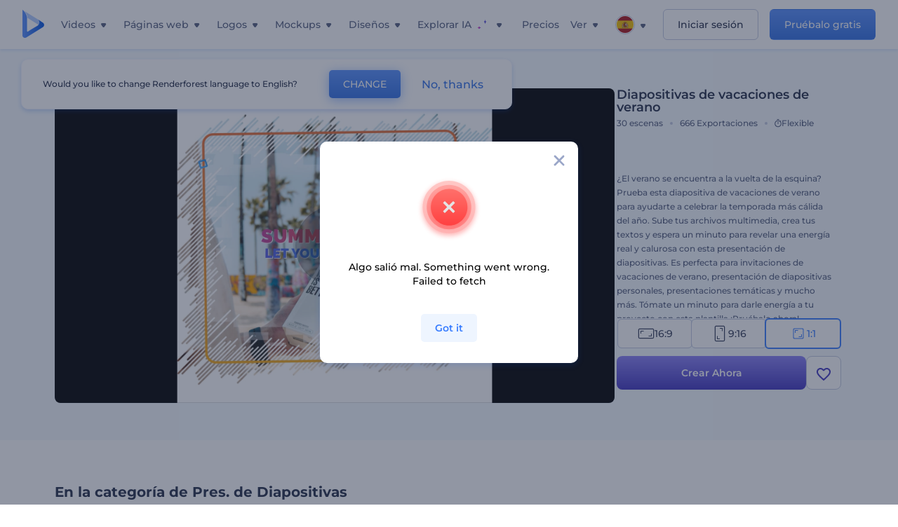

--- FILE ---
content_type: text/html; charset=utf-8
request_url: https://www.renderforest.com/es/template/summer-holiday-slideshow-square
body_size: 132562
content:
<!DOCTYPE html><html lang="es" dir="ltr"><head><style>.freeze-scroll,img{max-width:100%}.nav-dropdown_item,.nav-dropdown_list,ol,ul{list-style:none}address,body,figure,h1,h2,h3,h4,h5,h6,li,p,ul{margin:0;padding:0}a,a:active,a:focus,a:hover,a:visited{text-decoration:none!important}a{-webkit-tap-highlight-color:transparent}body{min-width:320px}*,:after,:before{box-sizing:border-box}.rf-rectangle-btn{display:inline-block;background:linear-gradient(180deg,#5690FF 0,#387DFF 100%) no-repeat;box-shadow:0 3px 9px rgba(56,125,255,.2);border-radius:10px;color:#FFF;cursor:pointer;transition:all .1s linear;text-decoration:none;border:none;font-weight:400;white-space:nowrap;user-select:none}.nav-item-link,.tablet-nav__link{font-weight:500;font-size:14px;white-space:nowrap}.rf-rectangle-btn:hover{box-shadow:0 3px 16px 0 rgba(56,125,255,.5);background-image:linear-gradient(-179deg,#6EA0FF 5%,#518DFF 97%);color:#FFF}.rf-rectangle-btn:active{background-image:linear-gradient(-179deg,#4D88F9 0,#206CFD 96%)}.rf-rectangle-btn.rf-40{height:40px;line-height:40px;padding:0 20px;font-size:14px}@keyframes iconBouncingAnimation{0%,99%{transform:scale(0)}12.5%,87.5%{transform:scale(.25)}25%,75%{transform:scale(.5)}37.5%,62.5%{transform:scale(.75)}50%{transform:scale(1)}}a:not(:disabled):not(.disabled),button:not(:disabled):not(.disabled){cursor:pointer}.freeze-scroll{position:fixed!important;left:0;right:0;width:100%}button,input,textarea{font-family:inherit}body.scroll-off,html.scroll-off{overflow:hidden!important}.current-lang,.user-account-name{padding:0}.tablet-nav{display:none;align-self:stretch}@media only screen and (min-width:769px) and (max-width:1150px){.tablet-nav{display:flex}}.tablet-nav__list{display:flex;padding:0;list-style-type:none}.tablet-nav__item{display:flex;margin:0 20px}.tablet-nav__link{color:var(--text-color);line-height:70px;position:relative}.tablet-nav__link.active,.tablet-nav__link.link{color:var(--user-text-color)}.tablet-nav__link.active{cursor:default!important;pointer-events:none}.tablet-nav__link.active:after{border-radius:2px;background-color:var(--user-text-color);content:'';position:absolute;left:0;right:0;bottom:0;height:4px;width:100%}.rf-caret{position:relative;display:flex;justify-content:center;align-items:center;width:20px;height:20px;transition:transform .3s ease,border-color .2s linear;transform:translateY(-1px);pointer-events:none}.rf-caret.white:after{border-color:#FFF}.rf-caret:after{content:'';transform:rotate(45deg);border:var(--text-color) solid;border-width:0 2px 2px 0;padding:2px;transition:inherit}@media only screen and (max-width:1024px){.rf-caret:after{border-color:var(--text-hover-color)}}.main-header{--bg-color:#fff;--text-color:#545F7E;--text-hover-color:#252E48;--user-text-color:#3271E6;--user-text-hover-color:#004BD6;--user-color:#4E5A81;--tablet-text:#545F7E;position:relative;width:100%;height:70px;-webkit-overflow-scrolling:touch;background-color:var(--bg-color);z-index:103;transition:all .2s linear}@media only screen and (min-width:1151px){.main-header:not(.transparent):not(.desktop-fixed).fixed{background-color:rgba(255,255,255,.5);-webkit-backdrop-filter:blur(10px);backdrop-filter:blur(10px);box-shadow:0 6px 6px rgba(0,82,224,.1)}.main-header:not(.transparent):not(.desktop-fixed).fixed.firefox{background-color:rgba(255,255,255,.9)}.main-header.transparent{--bg-color:rgba(0, 0, 0, 0);--text-color:#545F7E;--text-hover-color:#252E48;--user-text-color:var(--text-color);--user-text-hover-color:var(--text-hover-color)}}@media only screen and (min-width:1151px) and (min-width:1151px){.main-header.transparent{background:0 0}}@media only screen and (min-width:1151px){.main-header.landing-header.transparent.spec-header .current-lang,.main-header.landing-header.transparent.spec-header .nav-item-link{color:#fff;transition:none}.main-header.transparent .user-menu-dropdown{top:55px}.main-header.cancel-subscription-header .main-navbar,.main-header.landing-header .main-nav-wrapper,.main-header.landing-header .main-navbar{justify-content:flex-end}.main-header.landing-header .change-lang-wrapper,.main-header.landing-header .main-nav-wrapper{margin:0}.main-header.landing-header.transparent:not(.spec-header){background-color:#fff}.main-header.landing-header.transparent.spec-header .nav-item-link:hover{opacity:.75}.main-header.landing-header.transparent.spec-header .nav-item-caret>svg>path{fill:#fff}}@media only screen and (max-width:1150px){.main-header{box-shadow:0 6px 6px rgba(0,82,224,.1);--tablet-text:#545F7E}}.main-header.with-submenu{margin-bottom:50px}.main-header.fixed{position:fixed;top:0;left:0}@media only screen and (min-width:769px){.main-header.desktop-fixed{box-shadow:0 2px 4px rgba(0,82,224,.12);position:fixed;top:0;left:0}}@media only screen and (min-width:1021px){.main-header.rf-promo-space-top{transform:translateY(52px)}}.main-header .main-header-container{padding:0 30px;width:100%;max-width:1700px;margin:0 auto;height:100%;display:flex;flex-direction:row;justify-content:space-between;align-items:center}@media only screen and (min-width:601px) and (max-width:767px){.main-header .main-header-container{padding:0 20px}}.main-header.desktop-fixed .main-header-container{max-width:1920px;padding:0 32px}.main-logo{height:100%;display:flex;align-items:center;flex:0 0 175px}@media only screen and (max-width:1600px){.main-logo{flex:0 0 31px}}.menu-right-wrapper{width:100%;height:100%}@media only screen and (max-width:1150px){.menu-right-wrapper{background:rgba(37,46,72,.4);backdrop-filter:blur(2px);-webkit-backdrop-filter:blur(2px);height:calc(100vh - 69px);height:calc(100dvh - 69px);width:100%;position:fixed;z-index:99;top:69px;display:block}html[dir=ltr] .menu-right-wrapper{left:0;transform:translateX(100%)}html[dir=rtl] .menu-right-wrapper{right:0;transform:translateX(-100%)}.menu-right-wrapper.pd-t-0{padding:0 0 30px}html[dir=ltr] .menu-right-wrapper.show,html[dir=ltr] .menu-right-wrapper.show .main-menu-wrapper,html[dir=rtl] .menu-right-wrapper.show,html[dir=rtl] .menu-right-wrapper.show .main-menu-wrapper{transform:translateX(0)}}.main-menu-wrapper{display:flex;justify-content:flex-end;align-items:center;height:100%}.main-menu-wrapper .main-navbar{display:flex;width:100%}@media only screen and (min-width:1151px){.main-menu-wrapper .main-navbar{flex-direction:row;height:100%}.main-menu-wrapper .main-nav-opener.hidden{display:none}}@media only screen and (max-width:1150px){.main-menu-wrapper .main-navbar{flex-direction:column;height:calc(100vh - 70px);height:calc(100dvh - 70px);overflow-y:scroll}.main-menu-wrapper .main-navbar.hidden{overflow:hidden}}.main-menu-wrapper .main-nav-wrapper{border-bottom:1px solid #C1C9E0;display:flex;height:100%}.main-menu-wrapper .main-nav-wrapper__empty{flex-grow:1}@media only screen and (min-width:1151px){.main-menu-wrapper .main-nav-wrapper{border:none;margin-inline-start:16px}.main-menu-wrapper .main-nav-ai{flex-grow:1}.main-menu-wrapper .main-nav-ai .nav-dropdown_item{padding-left:8px;padding-right:8px}}@media only screen and (min-width:1367px){.main-menu-wrapper .main-nav-wrapper{margin-inline-start:28px}}@media only screen and (min-width:1441px){.main-menu-wrapper .main-nav-wrapper{margin-inline-start:48px}}@media only screen and (min-width:1601px){.main-menu-wrapper .main-nav-wrapper{margin-inline-start:65px}}.main-menu-wrapper .main-nav-ai__icon{height:24px;margin-inline-start:4px;position:relative;width:24px}.main-menu-wrapper .main-nav-ai__icon:after,.main-menu-wrapper .main-nav-ai__icon:before{animation-name:iconBouncingAnimation;animation-duration:1.8s;animation-iteration-count:infinite;animation-play-state:running;animation-timing-function:ease-in-out;background-position:center;background-repeat:no-repeat;background-size:contain;content:'';position:absolute;transform:scale(0);transform-origin:center}.main-menu-wrapper .main-nav-ai__icon:after{animation-name:iconBouncingAnimation;background-image:url(https://static.rfstat.com/renderforest/images/v2/new-homepage/header/ai-icon-1.svg);height:16px;right:0;top:0;width:17px}.main-menu-wrapper .main-nav-ai__icon:before{animation-delay:.6s;background-image:url(https://static.rfstat.com/renderforest/images/v2/new-homepage/header/ai-icon-2.svg);bottom:0;height:15px;left:0;width:14px}@media only screen and (max-width:1150px){.main-menu-wrapper .main-nav-ai.main-nav-item{border-bottom:1px solid #C1C9E0}.main-menu-wrapper .main-nav-ai .nav-dropdown_item{border-bottom:1px solid #EEF5FF}.main-menu-wrapper .main-nav-ai .nav-dropdown_link{align-items:center;display:flex;height:60px;padding:0 20px}}.main-menu-wrapper .main-nav{display:flex;justify-content:flex-end;height:100%;list-style-type:none!important}.main-menu-wrapper.rf-ar .nav-dropdown_link-more:after{transform:translateX(0) rotate(180deg)}@media only screen and (min-width:1151px){.main-menu-wrapper .main-nav .nav-dropdown_list{column-gap:32px;display:grid;grid-template-rows:repeat(5,1fr);grid-auto-flow:column}.main-menu-wrapper .main-nav .nav-dropdown_list.single-column{column-gap:unset;display:initial}.main-menu-wrapper .main-nav .nav-dropdown_header-title.videos,.main-menu-wrapper .main-nav .nav-dropdown_header-title:hover{background-color:#EEF5FF}.main-menu-wrapper .nav-item-link{padding-left:8px;padding-right:8px}.main-menu-wrapper .main-nav .nav-dropdown{display:flex;flex-direction:column}.main-menu-wrapper .main-nav .nav-dropdown_header-title{align-items:center;border-radius:10px;color:#545F7E;display:flex;padding-left:16px;padding-right:16px;line-height:64px;height:64px}.main-menu-wrapper .main-nav .nav-dropdown_header-title.videos:before{background-image:url(https://static.rfstat.com/renderforest/images/v2/new-homepage/header/video_icon.svg),linear-gradient(180deg,#47D6E2 0,#3271E6 100%);background-image:image-set("https://static.rfstat.com/renderforest/images/v2/new-homepage/header/video_icon.png?v=2" type("image/png"),"https://static.rfstat.com/renderforest/images/v2/new-homepage/header/video_icon.svg" type("image/svg")),linear-gradient(180deg,#47D6E2 0,#3271E6 100%)}.main-menu-wrapper .main-nav .nav-dropdown_header-title.websites:before{background-image:url(https://static.rfstat.com/renderforest/images/v2/new-homepage/header/website_icon.svg),linear-gradient(180deg,#F45FE8 0,#766DE8 100%);background-image:image-set("https://static.rfstat.com/renderforest/images/v2/new-homepage/header/website_icon.png?v=2" type("image/png"),"https://static.rfstat.com/renderforest/images/v2/new-homepage/header/website_icon.svg" type("image/svg")),linear-gradient(180deg,#F45FE8 0,#766DE8 100%)}.main-menu-wrapper .main-nav .nav-dropdown_header-title.logos:before{background-image:url(https://static.rfstat.com/renderforest/images/v2/new-homepage/header/logo_icon.svg),linear-gradient(180deg,#FFD200 0,#BAAC00 100%);background-image:image-set("https://static.rfstat.com/renderforest/images/v2/new-homepage/header/logo_icon.png?v=2" type("image/png"),"https://static.rfstat.com/renderforest/images/v2/new-homepage/header/logo_icon.svg" type("image/svg")),linear-gradient(180deg,#FFD200 0,#BAAC00 100%)}.main-menu-wrapper .main-nav .nav-dropdown_header-title.mockups:before{background-image:url(https://static.rfstat.com/renderforest/images/v2/new-homepage/header/mockup_icon.svg),linear-gradient(180deg,#5CF0BE 0,#41BA82 100%);background-image:image-set("https://static.rfstat.com/renderforest/images/v2/new-homepage/header/mockup_icon.png?v=2" type("image/png"),"https://static.rfstat.com/renderforest/images/v2/new-homepage/header/mockup_icon.svg" type("image/svg")),linear-gradient(180deg,#5CF0BE 0,#41BA82 100%)}.main-menu-wrapper .main-nav .nav-dropdown_header-title.designs:before{background-image:url(https://static.rfstat.com/renderforest/images/v2/new-homepage/header/graphic_icon.svg),linear-gradient(180deg,#F560B6 0,#F2446C 100%);background-image:image-set("https://static.rfstat.com/renderforest/images/v2/new-homepage/header/graphic_icon.png?v=2" type("image/png"),"https://static.rfstat.com/renderforest/images/v2/new-homepage/header/graphic_icon.svg" type("image/svg")),linear-gradient(180deg,#F560B6 0,#F2446C 100%)}.main-menu-wrapper .main-nav .nav-dropdown_header-title:before{background-position:center;background-repeat:no-repeat;background-size:contain;border-radius:10px;box-shadow:inset 2px 2px 3px rgba(255,255,255,.3);content:'';display:inline-block;flex:0 0 32px;height:32px;margin-inline-end:12px;width:32px}.main-menu-wrapper .main-nav .nav-dropdown_header-title:hover>span{color:#252E48}.main-menu-wrapper .main-nav .nav-dropdown_header-title.videos:hover{background-color:#CFE0FF}.main-menu-wrapper .main-nav .nav-dropdown_header-title.websites{background-color:#FBF4FF}.main-menu-wrapper .main-nav .nav-dropdown_header-title.websites:hover{background-color:#F3E1FD}.main-menu-wrapper .main-nav .nav-dropdown_header-title.logos{background-color:#FFFADF}.main-menu-wrapper .main-nav .nav-dropdown_header-title.logos:hover{background-color:#FAF1C0}.main-menu-wrapper .main-nav .nav-dropdown_header-title.mockups{background-color:#ECFFF8}.main-menu-wrapper .main-nav .nav-dropdown_header-title.mockups:hover{background-color:#D5FAEC}.main-menu-wrapper .main-nav .nav-dropdown_header-title.designs{background-color:#FFF1F8}.main-menu-wrapper .main-nav .nav-dropdown_header-title.designs:hover{background-color:#FBD9EA}.main-menu-wrapper .nav-dropdown{left:-30px}.main-menu-wrapper .nav-dropdown.learn{left:unset;right:-100px}.main-menu-wrapper .nav-dropdown_link-more:after{transform:translateX(0) rotate(0)}.main-menu-wrapper .nav-dropdown_link-more:hover:after{transform:translateX(4px) rotate(0)}.main-menu-wrapper .nav-dropdown_header-title:hover>span,.main-menu-wrapper .nav-dropdown_item:hover>.nav-dropdown_link{transform:translateX(4px)}.main-menu-wrapper .nav-dropdown_item.new:hover>.nav-dropdown_link:after{transform:translateX(-4px)}.main-menu-wrapper .lang-item:hover,.main-menu-wrapper .user-menu__item:hover>.user-menu__link,.main-menu-wrapper .user-menu__link-icon:hover>span{transform:translateX(4px)}.main-menu-wrapper .user-menu{right:0}.main-menu-wrapper.rf-ar .nav-dropdown{left:unset;right:-30px}.main-menu-wrapper.rf-ar .nav-dropdown.learn{left:-100px;right:unset}.main-menu-wrapper.rf-ar .nav-dropdown_link-more:hover:after{transform:translateX(-4px) rotate(180deg)}.main-menu-wrapper.rf-ar .nav-dropdown_header-title:hover>span,.main-menu-wrapper.rf-ar .nav-dropdown_item:hover>.nav-dropdown_link{transform:translateX(-5px)}.main-menu-wrapper.rf-ar .nav-dropdown_item.new:hover>.nav-dropdown_link:after{transform:translateX(5px)}.main-menu-wrapper.rf-ar .lang-item:hover,.main-menu-wrapper.rf-ar .user-menu__item:hover>.user-menu__link,.main-menu-wrapper.rf-ar .user-menu__link-icon:hover>span{transform:translateX(-5px)}.main-menu-wrapper.rf-ar .user-menu{left:0;right:unset}}@media only screen and (min-width:1367px){.main-menu-wrapper .nav-item-link{padding-left:12px;padding-right:12px}}@media only screen and (min-width:1601px){.main-menu-wrapper .nav-item-link{padding-left:15px;padding-right:15px}}@media only screen and (max-width:1150px){.main-menu-wrapper{align-items:flex-start;background:#fff;box-shadow:inset 0 6px 12px 0 rgba(0,82,224,.101);flex-direction:column;justify-content:flex-start;overflow-x:hidden;overflow-y:auto;overscroll-behavior:contain;position:absolute;transition:all .12s ease-in-out;width:306px}html[dir=ltr] .main-menu-wrapper{right:0;transform:translateX(300px)}html[dir=rtl] .main-menu-wrapper{left:0;transform:translateX(-300px)}}@media only screen and (min-width:1151px){.main-nav-item{height:100%;position:relative;z-index:2}.main-nav-item.current-page{position:static;z-index:1}.main-nav-item.current-page .nav-item-link.active{cursor:default}}.triangle-wrap{opacity:0;width:100%;position:relative;pointer-events:none}.triangle-wrap.open-triangle{opacity:1!important}.triangle-wrap .triangle{pointer-events:none;position:absolute;left:50%;bottom:0;transform:translateX(-50%);width:0;border-bottom:solid 10px #3271E6!important;border-right:solid 10px transparent;border-left:solid 10px transparent}.triangle-wrap .triangle.hidden{display:none!important}.nav-item-link{display:inline-flex;align-items:center;height:100%;color:var(--text-color);cursor:pointer;transition:.2s linear}@media only screen and (max-width:1150px){.nav-item-link.homepage.mobile-side-trigger.videos:before{background-image:url(https://static.rfstat.com/renderforest/images/v2/new-homepage/header/video_icon.svg),linear-gradient(180deg,#47D6E2 0,#3271E6 100%);background-image:image-set("https://static.rfstat.com/renderforest/images/v2/new-homepage/header/video_icon.png?v=2" type("image/png"),"https://static.rfstat.com/renderforest/images/v2/new-homepage/header/video_icon.svg" type("image/svg")),linear-gradient(180deg,#47D6E2 0,#3271E6 100%)}.nav-item-link.homepage.mobile-side-trigger.websites:before{background-image:url(https://static.rfstat.com/renderforest/images/v2/new-homepage/header/website_icon.svg),linear-gradient(180deg,#F45FE8 0,#766DE8 100%);background-image:image-set("https://static.rfstat.com/renderforest/images/v2/new-homepage/header/website_icon.png?v=2" type("image/png"),"https://static.rfstat.com/renderforest/images/v2/new-homepage/header/website_icon.svg" type("image/svg")),linear-gradient(180deg,#F45FE8 0,#766DE8 100%)}.nav-item-link.homepage.mobile-side-trigger.logos:before{background-image:url(https://static.rfstat.com/renderforest/images/v2/new-homepage/header/logo_icon.svg),linear-gradient(180deg,#FFD200 0,#BAAC00 100%);background-image:image-set("https://static.rfstat.com/renderforest/images/v2/new-homepage/header/logo_icon.png?v=2" type("image/png"),"https://static.rfstat.com/renderforest/images/v2/new-homepage/header/logo_icon.svg" type("image/svg")),linear-gradient(180deg,#FFD200 0,#BAAC00 100%)}.nav-item-link.homepage.mobile-side-trigger.mockups:before{background-image:url(https://static.rfstat.com/renderforest/images/v2/new-homepage/header/mockup_icon.svg),linear-gradient(180deg,#5CF0BE 0,#41BA82 100%);background-image:image-set("https://static.rfstat.com/renderforest/images/v2/new-homepage/header/mockup_icon.png?v=2" type("image/png"),"https://static.rfstat.com/renderforest/images/v2/new-homepage/header/mockup_icon.svg" type("image/svg")),linear-gradient(180deg,#5CF0BE 0,#41BA82 100%)}.nav-item-link.homepage.mobile-side-trigger.designs:before{background-image:url(https://static.rfstat.com/renderforest/images/v2/new-homepage/header/graphic_icon.svg),linear-gradient(180deg,#F560B6 0,#F2446C 100%);background-image:image-set("https://static.rfstat.com/renderforest/images/v2/new-homepage/header/graphic_icon.png?v=2" type("image/png"),"https://static.rfstat.com/renderforest/images/v2/new-homepage/header/graphic_icon.svg" type("image/svg")),linear-gradient(180deg,#F560B6 0,#F2446C 100%)}.nav-item-link.homepage.mobile-side-trigger:before{background-position:center;background-repeat:no-repeat;background-size:contain;border-radius:10px;box-shadow:inset 2px 2px 3px rgba(255,255,255,.3);content:'';display:inline-block;flex:0 0 32px;height:32px;margin-inline-end:12px;width:32px}}.nav-item-wrap{display:none}@media only screen and (min-width:1151px){.nav-item-link.homepage+.nav-dropdown:hover,.nav-item-link.homepage:hover+.nav-dropdown,.nav-item-link.homepage:hover>.nav-dropdown{visibility:visible;opacity:1}.nav-item-link.homepage{cursor:default}.nav-item-link.homepage>span>svg{transition:all .3s ease;vertical-align:bottom}.nav-item-link.homepage:hover span>svg{transform:rotate(-180deg);transform-origin:50% 52%}.nav-item-link.homepage:hover>path{fill:#252E48}.nav-item-link.homepage+.nav-dropdown:hover .nav-dropdown_header-title,.nav-item-link.homepage+.nav-dropdown:hover .nav-dropdown_header-title>span,.nav-item-link.homepage+.nav-dropdown:hover .nav-dropdown_link,.nav-item-link.homepage:hover .nav-dropdown_header-title,.nav-item-link.homepage:hover .nav-dropdown_header-title>span,.nav-item-link.homepage:hover .nav-dropdown_link,.nav-item-link.homepage:hover .nav-dropdown_link-more:after,.nav-item-link.homepage:hover+.nav-dropdown,.nav-item-link.homepage:hover>.nav-dropdown{transition:all .3s ease}.nav-item-link:focus,.nav-item-link:hover{color:var(--text-hover-color)}.nav-item-link.active:not(.homepage){color:var(--user-text-color)}.nav-item-wrap.active{display:flex;height:100%}.nav-item-wrap.active:not(.homepage){display:block}.nav-item-wrap.active .nav-item-link{color:var(--user-text-color)}}@media only screen and (max-width:1150px){.nav-item-wrap.homepage{display:flex}.mobile-side-wrap .mobile-side-link,.mobile-side-wrap .mobile-side-link>span{color:#252E48;font-weight:600;border-bottom:1px solid #C1C9E0}.mobile-side-wrap{background-color:#FFF;height:100%;overscroll-behavior:contain;position:fixed;right:0;top:0;transition:all .12s ease-in-out;width:306px;z-index:11}html[dir=ltr] .mobile-side-wrap{transform:translateX(306px)}html[dir=rtl] .mobile-side-wrap{transform:translateX(-306px)}html[dir=ltr] .mobile-side-wrap.active,html[dir=rtl] .mobile-side-wrap.active{transform:translateX(0)}.mobile-side-wrap .mobile-side-link{align-items:center;background-color:#F5F8FE;box-shadow:inset 0 6px 12px 0 rgba(0,82,224,.101);display:flex;font-size:14px;height:60px;justify-content:center;padding:0 40px}.mobile-side-wrap .mobile-side-back{width:40px;height:40px;background-position:40% 50%;background-repeat:no-repeat;background-image:url(https://static.rfstat.com/renderforest/images/v2/new-homepage/chevron-left.svg);background-image:image-set("https://static.rfstat.com/renderforest/images/v2/new-homepage/chevron-left.webp" type("image/webp"),"https://static.rfstat.com/renderforest/images/v2/new-homepage/chevron-left.svg" type("image/svg"));display:block;position:absolute;top:10px}html[dir=ltr] .mobile-side-wrap .mobile-side-back{left:0}html[dir=rtl] .mobile-side-wrap .mobile-side-back{right:0}.mobile-side-wrap .mobile-side-back.rf-ar{background-position:60% 50%;background-repeat:no-repeat;background-image:url(https://static.rfstat.com/renderforest/images/v2/new-homepage/chevron-right.svg);background-image:image-set("https://static.rfstat.com/renderforest/images/v2/new-homepage/chevron-right.webp" type("image/webp"),"https://static.rfstat.com/renderforest/images/v2/new-homepage/chevron-right.svg" type("image/svg"))}.mobile-side-wrap .nav-dropdown{height:calc(100vh - 80px);height:calc(100dvh - 80px)}.mobile-side-wrap .nav-dropdown_container{flex-direction:column;gap:unset;height:100%;margin-bottom:0;margin-top:0;max-height:calc(100% - 120px);overflow-y:scroll}.mobile-side-wrap .nav-dropdown_list-wrap{margin-left:24px;margin-right:24px;padding-bottom:12px;padding-top:16px}.mobile-side-wrap .nav-dropdown_list-wrap:first-child{border-bottom:1px solid #C1C9E0}.mobile-side-wrap .nav-dropdown_header-subtitle{margin-bottom:12px;padding-left:8px;padding-right:8px}.mobile-side-wrap .nav-dropdown_link{align-items:center;display:flex;padding:10px 8px}.mobile-side-wrap .nav-dropdown_link-more{border-top:1px solid #C1C9E0;box-shadow:0 -4px 10px 0 rgba(0,82,224,.08);text-align:center}.mobile-side-wrap.nav-dropdown_list .nav-dropdown_item{margin-left:24px;margin-right:24px}.mobile-side-wrap.nav-dropdown_list .nav-mobile-back{margin-bottom:16px}}.nav-dropdown_header-title>span{color:#545F7E;font-size:14px;font-weight:500}.nav-dropdown_header-subtitle{color:#7683A8;font-size:14px;font-weight:500;line-height:18px;margin-bottom:16px}.nav-dropdown_container{display:flex;gap:48px;margin-bottom:24px;margin-top:24px}.nav-dropdown_item.new>a{align-items:center;display:flex;justify-content:space-between}.nav-dropdown_item.new>a:after{background-image:linear-gradient(270deg,#FF69B4 0,#8A2BE2 100%);border-radius:3px;color:#FFF;content:attr(data-new);display:inline-block;font-size:10px;font-weight:600;height:20px;line-height:20px;margin-inline-start:16px;padding-left:7px;padding-right:7px;transition:transform .3s ease}.nav-dropdown_link{color:#545F7E;display:inline-block;padding:8px 0;font-size:14px;font-weight:500;width:100%}.nav-dropdown_link-more{border-bottom:1px solid #C1C9E0;color:#3271E6;display:block;height:60px;font-size:14px;font-weight:500;line-height:60px;padding:0 20px}.nav-dropdown_link-more:after{background-position:center;background-repeat:no-repeat;background-size:contain;background-image:url(https://static.rfstat.com/renderforest/images/v2/new-homepage/arrow-blue_icon.svg);background-image:image-set("https://static.rfstat.com/renderforest/images/v2/new-homepage/arrow-blue_icon.webp" type("image/webp"),"https://static.rfstat.com/renderforest/images/v2/new-homepage/arrow-blue_icon.svg" type("image/svg"));content:'';display:inline-block;height:24px;margin-inline-start:6px;vertical-align:middle;transform:translateX(0);width:24px}@media only screen and (min-width:1151px) and (max-width:1366px){.nav-dropdown_header-title{line-height:48px;height:48px}.nav-dropdown_container{margin-bottom:16px;margin-top:16px}.nav-dropdown_link,.nav-dropdown_link-more{font-size:12px}}@media only screen and (min-width:1151px){.nav-dropdown_link-more:after:hover{color:#3271E6}.nav-dropdown{background-color:#FFF;box-shadow:0 3px 24px #252E4833;border-radius:16px;min-width:240px;opacity:0;padding:16px;position:absolute;top:100%;visibility:hidden}.nav-dropdown:before{background-color:transparent;content:'';display:block;height:calc(100% + 10px);left:0;position:absolute;top:0;transform:translate(-10px,0);width:calc(100% + 20px);z-index:-1}.nav-dropdown_column:first-child:before,.nav-dropdown_column:nth-child(2):before{background-color:#C1C9E0;bottom:4px;content:'';display:inline-block;top:0;width:1px}.nav-dropdown_column{list-style:none}.nav-dropdown_column:first-child{position:relative}.nav-dropdown_column:first-child:before{position:absolute;right:-24px}.nav-dropdown_column:first-child.rf-ar:before{right:unset;left:-24px}.nav-dropdown_column:nth-child(2){position:relative}.nav-dropdown_column:nth-child(2):before{position:absolute;right:-24px}.nav-dropdown_column:nth-child(2).rf-ar:before{right:unset;left:-24px}.nav-dropdown_header-title>span{font-weight:600}.nav-dropdown_header-title:before{background-color:rgba(84,95,126,.2);background-position:center;background-repeat:no-repeat;background-size:contain}.nav-dropdown_list-wrap:first-child:before,.nav-dropdown_list-wrap:nth-child(2):before{background-color:#C1C9E0;bottom:4px;content:'';display:inline-block;top:0;width:1px}.nav-dropdown_header-title.blogs:before{background-image:url(https://static.rfstat.com/renderforest/images/v2/new-homepage/header/blog_icon.svg);background-image:image-set("https://static.rfstat.com/renderforest/images/v2/new-homepage/header/blog_icon.png?v=2" type("image/png"),"https://static.rfstat.com/renderforest/images/v2/new-homepage/header/blog_icon.svg" type("image/svg"))}.nav-dropdown_header-title.use-cases:before{background-image:url(https://static.rfstat.com/renderforest/images/v2/new-homepage/header/useCaseIcon.svg);background-image:image-set("https://static.rfstat.com/renderforest/images/v2/new-homepage/header/useCaseIcon.png?v=2" type("image/png"),"https://static.rfstat.com/renderforest/images/v2/new-homepage/header/useCaseIcon.svg" type("image/svg"))}.nav-dropdown_header-title.helps:before{background-image:url(https://static.rfstat.com/renderforest/images/v2/new-homepage/header/help_icon.svg);background-image:image-set("https://static.rfstat.com/renderforest/images/v2/new-homepage/header/help_icon.png?v=2" type("image/png"),"https://static.rfstat.com/renderforest/images/v2/new-homepage/header/help_icon.svg" type("image/svg"))}.nav-dropdown_list-wrap{padding-left:6px;padding-right:6px}.nav-dropdown_list-wrap:first-child{position:relative}.nav-dropdown_list-wrap:first-child:before{position:absolute;right:-24px}.nav-dropdown_list-wrap:first-child.rf-ar:before{right:unset;left:-24px}.nav-dropdown_list-wrap:nth-child(2){position:relative}.nav-dropdown_list-wrap:nth-child(2):before{position:absolute;right:-24px}.nav-dropdown_list-wrap:nth-child(2).rf-ar:before{right:unset;left:-24px}.nav-dropdown_item{color:#545F7E}.nav-dropdown_item:hover>.nav-dropdown_link{color:#252E48}.nav-dropdown_item.new{background-color:#F4F3FF;border-radius:4px;transition:background-color .3s ease}.nav-dropdown_item.new:hover{background-color:#E9E8FF}.nav-dropdown_link{white-space:nowrap}.nav-dropdown_link-more{align-self:center;border:none;height:auto;line-height:32px}.nav-dropdown.learn{display:flex;gap:48px;width:unset}.nav-dropdown.learn .nav-dropdown_header-title{align-items:center;border-radius:8px;color:#545F7E;display:flex;line-height:50px;height:50px;padding-left:8px;padding-right:8px}}@media only screen and (min-width:1151px) and (min-width:1151px) and (max-width:1366px){.nav-dropdown.learn .nav-dropdown_header-title{line-height:48px;height:48px}}@media only screen and (min-width:1151px){.nav-dropdown.learn .nav-dropdown_header-title:before{border-radius:10px;box-shadow:inset 2px 2px 3px rgba(255,255,255,.3);content:'';display:inline-block;flex:0 0 32px;height:32px;margin-inline-end:12px;width:32px}.nav-dropdown.learn .nav-dropdown_header-title:hover{background-color:#EEF5FF}.nav-dropdown.learn .nav-dropdown_header-title:hover>span{color:#252E48}.nav-dropdown.learn .nav-dropdown_list{padding-left:10px;padding-right:10px}.nav-dropdown .nav-mobile-back{display:none}}@media only screen and (min-width:1601px){.nav-dropdown{padding:24px}}@media only screen and (max-width:1150px){.nav-dropdown.learn .nav-dropdown_header-title.explore:before{background-image:url(https://static.rfstat.com/renderforest/images/v2/new-homepage/header/explore_icon.svg);background-image:image-set("https://static.rfstat.com/renderforest/images/v2/new-homepage/header/explore_icon.png?v=2" type("image/png"),"https://static.rfstat.com/renderforest/images/v2/new-homepage/header/explore_icon.svg" type("image/svg"))}.nav-dropdown.learn .nav-dropdown_header-title.blogs:before{background-image:url(https://static.rfstat.com/renderforest/images/v2/new-homepage/header/blog_icon.svg);background-image:image-set("https://static.rfstat.com/renderforest/images/v2/new-homepage/header/blog_icon.png?v=2" type("image/png"),"https://static.rfstat.com/renderforest/images/v2/new-homepage/header/blog_icon.svg" type("image/svg"))}.nav-dropdown.learn .nav-dropdown_header-title.use-cases:before{background-image:url(https://static.rfstat.com/renderforest/images/v2/new-homepage/header/useCaseIcon.svg);background-image:image-set("https://static.rfstat.com/renderforest/images/v2/new-homepage/header/useCaseIcon.png?v=2" type("image/png"),"https://static.rfstat.com/renderforest/images/v2/new-homepage/header/useCaseIcon.svg" type("image/svg"))}.nav-dropdown.learn .nav-dropdown_header-title.helps:before{background-image:url(https://static.rfstat.com/renderforest/images/v2/new-homepage/header/help_icon.svg);background-image:image-set("https://static.rfstat.com/renderforest/images/v2/new-homepage/header/help_icon.png?v=2" type("image/png"),"https://static.rfstat.com/renderforest/images/v2/new-homepage/header/help_icon.svg" type("image/svg"))}.nav-dropdown.learn .nav-dropdown_header-title:before{background-color:rgba(84,95,126,.2);background-position:center;background-repeat:no-repeat;background-size:contain;border-radius:10px;box-shadow:inset 2px 2px 3px rgba(255,255,255,.3);content:'';display:inline-block;flex:0 0 32px;height:32px;margin-inline-end:12px;width:32px}}.submenu-inner_menu,.tag-menu{display:none;bottom:0;list-style-type:none;position:absolute}.submenu-inner_menu{left:50%;padding:0;min-width:100%;transform:translate(-50%,100%)}.submenu-inner_menu__item .submenu-item-link{justify-content:flex-start;line-height:2.88;white-space:nowrap;color:#B9CFFF}.submenu-inner_menu__item .submenu-item-link.active{background-color:#5690FF;color:#FFF}.tag-menu_indicator{cursor:pointer}@media only screen and (max-width:1299px){.tag-menu_indicator{display:none}}.tag-menu{right:-52%;flex-wrap:wrap;padding:10px;width:79.12vw;background-color:#3271E6;max-width:1156px;transform:translateY(100%)}.tag-menu.rf-ar{right:auto;left:-108%}@media only screen and (min-width:1300px){.submenu-inner_menu,.tag-menu{max-height:calc((100vh) - 130px);overflow-y:auto;-webkit-overflow-scrolling:touch;-ms-scroll-chaining:contain contain;overscroll-behavior:contain contain}}.tag-menu__item{margin:6px 10px;border-radius:10px;overflow:hidden}.tag-menu__item__link{display:block;padding:6px 10px;font-size:14px;font-weight:500;color:#FFF;background:rgba(0,82,224,.5);transition:.2s linear}.tag-menu__item__link:hover{background:#5690FF}.tag-menu__item__link:focus{color:#FFF}.tag-menu__item__link.active{background:#FFF;color:#387dff}.tag-menu__item__link:not(.active):hover{color:#FFF}.nav-item-submenu-wrap{z-index:100;background-color:#3271E6;list-style-type:none!important;position:absolute;left:0;top:70px;width:100%;opacity:0;height:50px;display:none;flex-direction:row;align-items:center}@media only screen and (min-width:1300px){.nav-item-submenu-wrap{transition:all .35s;padding:0 20px}.nav-item-submenu-wrap.createVideo.rf-jp .submenu-item-link{font-size:12px}}.nav-item-submenu-wrap.open-submenu{display:flex;justify-content:center;opacity:1}@media screen and (max-width:1024px){.nav-item-submenu-wrap.open-submenu{flex-direction:column}}.nav-item-submenu-item{height:100%}.nav-item-submenu-item.tag-menu_indicator .submenu-item-link{background-color:#2770f6}.nav-item-submenu-item.tag-menu_indicator .submenu-item-link:hover{background-color:#5690FF}.nav-item-submenu-item.has-menu{position:relative}@media only screen and (min-width:1151px){.nav-item-submenu-item.has-menu:hover .rf-caret{transform:rotate(180deg) translateY(-3px)}.nav-item-submenu-item.has-menu:hover .submenu-inner_menu{display:block}.nav-item-submenu-item.has-menu:hover .tag-menu{display:flex}}.submenu-item-link{font-size:14px;font-weight:500;padding:0 2vw;color:#FFF;display:flex;align-items:center;justify-content:center;height:100%;background-color:#3271E6;transition:all .2s linear}@media only screen and (min-width:1151px) and (max-width:1365px){.submenu-item-link{padding:0 1vw}}@media only screen and (max-width:1150px){.submenu-item-link .rf-caret{display:none}.sign-btns .sign-btn.sign-up{margin-bottom:12px}}@media only screen and (min-width:1151px){.submenu-item-link:focus{color:#FFF}.submenu-item-link:hover{background-color:#2870f6;color:#FFF}.sign-btns .sign-btn{margin-inline-start:16px}}.submenu-item-link.active{background-color:#5690FF}.sign-btns{align-items:center;display:flex;order:1}.sign-btns .sign-btn{border:none;border-radius:6px;display:inline-block;font-size:14px;height:44px;line-height:42px;padding:0 22px;font-weight:500;transition:all .2s ease;white-space:nowrap}@media only screen and (max-width:1299px){.sign-btns .sign-btn{padding:0 20px}}.sign-btns .sign-btn>svg{margin-inline-end:8px;vertical-align:middle}.sign-btns .sign-btn.sign-in{background-color:transparent;border:1px solid #C1C9E0;color:#252E48}@media only screen and (min-width:1151px) and (max-width:1250px){.sign-btns .sign-btn.sign-in:not(.rf-en){display:none}}.sign-btns .sign-btn.sign-in:focus{background-color:#EEF5FF}.sign-btns .sign-btn.sign-up{background-image:linear-gradient(180deg,#5690FF 0,#3271E6 100%);border:1px solid transparent;color:#FFF}@media only screen and (min-width:1151px){.sign-btns .sign-btn.sign-in:hover{background-color:#EEF5FF}.sign-btns .sign-btn.sign-up:hover{background-image:linear-gradient(180deg,#6EA0FF 0,#518DFF 100%)}}.sign-btns .sign-btn.sign-up:focus{background-image:linear-gradient(180deg,#4D88F9 0,#206CFD 100%)}.change-lang-wrapper{border-bottom:1px solid #C1C9E0;display:flex;height:100%;position:relative}.change-lang-wrapper .nav-item-caret>svg{transition:all .3s ease;vertical-align:middle}@media only screen and (min-width:1151px){.change-lang-wrapper{border:none;line-height:70px;padding-inline-start:8px}.change-lang-wrapper:hover .nav-item-caret>svg{transform:rotate(-180deg);transform-origin:50% 52%}.change-lang-wrapper:hover .nav-item-caret>svg>path{fill:#252E48}.change-lang-wrapper:hover .choose-lang{opacity:1;transition:all .3s ease;visibility:visible}.change-lang-wrapper:hover .choose-lang:before{background-color:transparent;content:'';display:block;height:calc(100% + 10px);left:0;position:absolute;top:0;transform:translate(-10px,0);width:calc(100% + 20px);z-index:-1}.change-lang-wrapper:hover .choose-lang .lang-item{transition:all .2s linear}}@media only screen and (min-width:1151px) and (min-width:1151px){.change-lang-wrapper:hover .flag-wrap{border-color:#545F7E}}.free-trial-link{display:none}.current-lang{align-items:center;background-color:transparent;color:var(--text-color);cursor:pointer;display:flex;font-size:14px;font-weight:500;text-transform:capitalize;transition:all .2s linear}.current-lang .flag-wrap{width:28px;height:28px;border:1px solid #C1C9E0;border-radius:50%;display:flex;align-items:center;justify-content:center;transition:all .3s linear}@media only screen and (max-width:1150px){.nav-item-caret{margin-inline-start:auto}.current-lang .flag-wrap{width:32px;height:32px}}.choose-lang{padding:0 20px}@media screen and (min-width:1151px){.choose-lang{background-color:#FFF;box-shadow:0 3px 24px #252E4833;border-radius:10px;opacity:0;padding:10px 30px;position:absolute;right:0;top:70px;width:200px;visibility:hidden;z-index:100}.choose-lang.rf-ar{right:unset;left:0}}.choose-lang .lang-item{align-items:center;color:#545F7E;display:flex;font-size:14px;font-weight:500;height:50px;line-height:100%}.choose-lang .lang-item .country-name{flex-grow:1;margin-inline-start:15px}.country-name-mobile{display:none}@media only screen and (max-width:1150px){.country-name-mobile{display:block}}.flag-lang-wrap{display:flex;align-items:center;gap:15px}.flag-lang-wrap .country-flag{height:24px;width:24px}@media only screen and (max-width:1150px){.flag-lang-wrap{gap:13px}.flag-lang-wrap .country-flag{height:28px;width:28px}}.country-flag{background-position:center;background-repeat:no-repeat;background-size:cover;border-radius:50%;height:30px;width:30px;display:block}.country-flag.en{background-image:url(https://static.rfstat.com/renderforest/images/v2/new-homepage/flags/flag-en.jpg);background-image:image-set("https://static.rfstat.com/renderforest/images/v2/new-homepage/flags/flag-en.avif" type("image/avif"),"https://static.rfstat.com/renderforest/images/v2/new-homepage/flags/flag-en.jpg" type("image/jpeg"))}.country-flag.pt{background-image:url(https://static.rfstat.com/renderforest/images/v2/new-homepage/flags/flag-br.jpg);background-image:image-set("https://static.rfstat.com/renderforest/images/v2/new-homepage/flags/flag-br.avif" type("image/avif"),"https://static.rfstat.com/renderforest/images/v2/new-homepage/flags/flag-br.jpg" type("image/jpeg"))}.country-flag.es{background-image:url(https://static.rfstat.com/renderforest/images/v2/new-homepage/flags/flag-es.jpg);background-image:image-set("https://static.rfstat.com/renderforest/images/v2/new-homepage/flags/flag-es.avif" type("image/avif"),"https://static.rfstat.com/renderforest/images/v2/new-homepage/flags/flag-es.jpg" type("image/jpeg"))}.country-flag.de{background-image:url(https://static.rfstat.com/renderforest/images/v2/new-homepage/flags/flag-de.jpg);background-image:image-set("https://static.rfstat.com/renderforest/images/v2/new-homepage/flags/flag-de.avif" type("image/avif"),"https://static.rfstat.com/renderforest/images/v2/new-homepage/flags/flag-de.jpg" type("image/jpeg"))}.country-flag.fr{background-image:url(https://static.rfstat.com/renderforest/images/v2/new-homepage/flags/flag-fr.jpg);background-image:image-set("https://static.rfstat.com/renderforest/images/v2/new-homepage/flags/flag-fr.avif" type("image/avif"),"https://static.rfstat.com/renderforest/images/v2/new-homepage/flags/flag-fr.jpg" type("image/jpeg"))}.country-flag.ar{background-image:url(https://static.rfstat.com/renderforest/images/v2/new-homepage/flags/flag-ar.jpg);background-image:image-set("https://static.rfstat.com/renderforest/images/v2/new-homepage/flags/flag-ar.avif" type("image/avif"),"https://static.rfstat.com/renderforest/images/v2/new-homepage/flags/flag-ar.jpg" type("image/jpeg"))}.country-flag.jp{background-image:url(https://static.rfstat.com/renderforest/images/v2/new-homepage/flags/flag-jp.jpg);background-image:image-set("https://static.rfstat.com/renderforest/images/v2/new-homepage/flags/flag-jp.avif" type("image/avif"),"https://static.rfstat.com/renderforest/images/v2/new-homepage/flags/flag-jp.jpg" type("image/jpeg"))}.country-flag.am{background-image:url(https://static.rfstat.com/renderforest/images/v2/new-homepage/flags/flag-am.jpg);background-image:image-set("https://static.rfstat.com/renderforest/images/v2/new-homepage/flags/flag-am.avif" type("image/avif"),"https://static.rfstat.com/renderforest/images/v2/new-homepage/flags/flag-am.jpg" type("image/jpeg"))}.country-flag.tr{background-image:url(https://static.rfstat.com/renderforest/images/v2/new-homepage/flags/flag-tr.jpg);background-image:image-set("https://static.rfstat.com/renderforest/images/v2/new-homepage/flags/flag-tr.avif" type("image/avif"),"https://static.rfstat.com/renderforest/images/v2/new-homepage/flags/flag-tr.jpg" type("image/jpeg"))}.country-flag.ru{background-image:url(https://static.rfstat.com/renderforest/images/v2/new-homepage/flags/flag-ru.jpg);background-image:image-set("https://static.rfstat.com/renderforest/images/v2/new-homepage/flags/flag-ru.avif" type("image/avif"),"https://static.rfstat.com/renderforest/images/v2/new-homepage/flags/flag-ru.jpg" type("image/jpeg"))}.user-menu-wrapper{align-items:center;position:relative;order:1}@media only screen and (min-width:1151px){.user-menu-wrapper:hover,.user-menu-wrapper:hover .user-menu .user-menu__link,.user-menu-wrapper:hover .user-menu .user-menu__link-icon>span{transition:all .3s ease}.user-menu-wrapper{padding-inline-start:18px}.user-menu-wrapper:hover .name-caret>svg{transform:rotate(-180deg);transform-origin:50% 52%}.user-menu-wrapper:hover .name-caret>svg>path{fill:#252E48}.user-menu-wrapper:hover .user-menu{opacity:1;transition:all .3s ease;visibility:visible}.user-menu-wrapper:hover .main-nav-opener .user-icon-wrapper{border-color:#545F7E!important}}.user-menu-wrapper .name-caret>svg{transition:all .3s ease;vertical-align:middle}@media only screen and (min-width:1300px){.user-menu-wrapper{height:100%}.user-menu-wrapper.rf-ar .user-menu-dropdown{right:auto;left:50%;transform:translateX(-67%)}.user-menu-wrapper.rf-ar .user-menu-dropdown .user-menu-dropdown-item:first-child::before{display:none}}.user-menu-wrapper .user-name-overlay{width:100%;height:100%;position:absolute;top:0;left:0;z-index:1;cursor:pointer}@media screen and (max-width:1150px){.user-menu-wrapper .user-name-overlay{height:70px}}.user-menu-wrapper .user-account-name{border:none;outline:0;background:0 0}.user-menu-wrapper .user-account-name .account-btn-wrap{height:fit-content;line-height:19px;font-weight:500;border-radius:20px;cursor:pointer;text-overflow:ellipsis;white-space:nowrap;color:var(--tablet-text);transition:.2s linear}@media only screen and (max-width:1150px){.user-menu-wrapper .user-account-name .account-btn-wrap{background:#FFF;border:none;align-items:center;display:flex;justify-content:space-between}}.user-menu-wrapper .user-account-name .account-btn-wrap .name-caret{display:none}@media only screen and (max-width:1150px){.user-menu-wrapper .user-account-name .account-btn-wrap .name-caret{display:block}}.user-menu-wrapper .user-account-name .signed-user-icon path{fill:currentColor;transition:fill .2s linear}.user-menu-wrapper .user-account-name+.user-menu .account-btn-wrap{display:none;cursor:auto}@media screen and (min-width:1151px){.user-menu-wrapper .user-account-name+.user-menu .account-btn-wrap{display:flex;justify-content:flex-start;align-items:center;padding:22px;border-bottom:1px solid #C1C9E0}.user-menu-wrapper .user-account-name+.user-menu .account-btn-wrap .user-icon-wrapper:hover{border:1px solid #C1C9E0}}@media screen and (min-width:1151px) and (max-width:1366px){.user-menu-wrapper .user-account-name+.user-menu .account-btn-wrap{padding:11px 22px}}.user-menu-wrapper .user-account-name+.user-menu .account-btn-wrap .user-icon-wrapper{cursor:auto}.user-menu-wrapper .user-account-name+.user-menu .account-btn-wrap .mail-text,.user-menu-wrapper .user-account-name+.user-menu .account-btn-wrap .name-text{display:block!important}#header-user-menu .user-name-wrapper{flex:0 0 240px;overflow:hidden}#header-user-menu .mail-text,#header-user-menu .name-text{display:none;overflow:hidden;text-overflow:ellipsis;white-space:nowrap;margin-bottom:3px;margin-inline-start:10px;margin-inline-end:12px;text-align:start;user-select:none}@media screen and (max-width:1150px){#header-user-menu .user-name-wrapper{flex:0 0 200px}#header-user-menu .mail-text,#header-user-menu .name-text{display:block}}#header-user-menu .name-text{font-size:14px;font-weight:600;color:#252E48}#header-user-menu .mail-text{color:#545F7E;font-size:12px;font-weight:400}#header-user-menu .view-account{font-size:12px;font-weight:600;margin-inline-end:7px;margin-inline-start:10px;color:#545F7E;background:linear-gradient(transparent,#545F7E) no-repeat;background-size:0 2px;-webkit-box-decoration-break:clone;box-decoration-break:clone;position:relative;text-decoration:underline;transition:all .3s linear}html[dir=ltr] #header-user-menu .view-account{background-position:left bottom}html[dir=rtl] #header-user-menu .view-account{background-position:right bottom}@media screen and (min-width:769px){#header-user-menu .view-account:hover{background-size:100% 2px}}#header-user-menu .user-icon-wrapper{border:1px solid #C1C9E0;border-radius:30px;padding:1px;transition:all .3s linear}#header-user-menu .user-icon{align-items:center;background-position:center;background-size:cover;background-repeat:no-repeat;background-color:transparent;background-image:var(--user-bg);border-radius:50%;display:flex;justify-content:center;height:38px;overflow:hidden;position:relative;width:38px}@media only screen and (max-width:1299px){#header-user-menu .user-icon .signed-user-icon{transform:translateX(-3px)}#header-user-menu .user-icon .signed-user-icon.rf-ar{transform:translateX(5px)}}.user-menu{opacity:0;width:100%;overflow-x:hidden;overflow-y:auto}@media screen and (min-width:1151px){.user-menu,.user-menu:before{display:block;position:absolute}.user-menu{background-color:#FFF;border-radius:10px;box-shadow:0 3px 24px #252E4833;max-height:calc(100vh - 100px);top:100%;visibility:hidden;width:306px;z-index:100}.user-menu:before{background-color:transparent;content:'';height:calc(100% + 10px);left:0;top:0;transform:translate(-10px,0);width:calc(100% + 20px);z-index:-1}}.user-menu__subtitle{color:#252E48;font-size:12px;font-weight:600;padding:20px 20px 0}.user-menu__list{list-style-type:none;padding:10px 20px}.user-menu__list:not(:last-child){border-bottom:1px solid #C1C9E0}@media screen and (min-width:1025px){.user-menu__item{color:#252E48}}.user-menu__item:not(.sign-out)>.user-menu__link{padding:10px}.user-menu__item.account{display:none}@media only screen and (max-width:1150px){.user-menu__item.account{display:block}}.user-menu__link{color:#545F7E;display:block;padding:10px 0;font-size:14px;font-weight:500}.user-menu__link-icon{align-items:center;border-radius:10px;color:#545F7E;display:flex;line-height:50px;height:50px;padding-left:16px;padding-right:16px}.user-menu__link-icon>span{font-size:14px;font-weight:500;line-height:1.3}.user-menu__link-icon:before{background-color:rgba(84,95,126,.2);background-position:center;background-repeat:no-repeat;background-size:contain;border-radius:10px;box-shadow:inset 2px 2px 3px rgba(255,255,255,.3);content:'';display:inline-block;flex:0 0 32px;height:32px;margin-inline-end:12px;width:32px}.user-menu__link-icon.domains:before{background-image:url(https://static.rfstat.com/renderforest/images/v2/new-homepage/header/domain_icon.svg),linear-gradient(180deg,#FAC538 0,#FF8008 100%);background-image:image-set("https://static.rfstat.com/renderforest/images/v2/new-homepage/header/domain_icon.png?v=2" type("image/png"),"https://static.rfstat.com/renderforest/images/v2/new-homepage/header/domain_icon.svg" type("image/svg")),linear-gradient(180deg,#FAC538 0,#FF8008 100%)}.user-menu__link-icon.ai-images:before{background-image:url(https://static.rfstat.com/renderforest/images/v2/new-homepage/header/ai_images_icon_v2.svg),linear-gradient(180deg,#8980F7 0,#4136C1 100%);background-image:image-set("https://static.rfstat.com/renderforest/images/v2/new-homepage/header/ai_images_icon_v2.png" type("image/png"),"https://static.rfstat.com/renderforest/images/v2/new-homepage/header/ai_images_icon_v2.svg" type("image/svg")),linear-gradient(180deg,#8980F7 0,#4136C1 100%)}.user-menu__link-icon.favorites:before{background-image:url(https://static.rfstat.com/renderforest/images/v2/new-homepage/header/heart_icon.svg);background-image:image-set("https://static.rfstat.com/renderforest/images/v2/new-homepage/header/heart_icon.png?v=2" type("image/png"),"https://static.rfstat.com/renderforest/images/v2/new-homepage/header/heart_icon.svg" type("image/svg"))}.user-menu__link-icon.files:before{background-image:url(https://static.rfstat.com/renderforest/images/v2/new-homepage/header/file_icon.svg);background-image:image-set("https://static.rfstat.com/renderforest/images/v2/new-homepage/header/file_icon.png?v=2" type("image/png"),"https://static.rfstat.com/renderforest/images/v2/new-homepage/header/file_icon.svg" type("image/svg"))}.user-menu__link-icon.account:before{background-image:url(https://static.rfstat.com/renderforest/images/v2/new-homepage/header/account_icon.svg);background-image:image-set("https://static.rfstat.com/renderforest/images/v2/new-homepage/header/account_icon.png?v=2" type("image/png"),"https://static.rfstat.com/renderforest/images/v2/new-homepage/header/account_icon.svg" type("image/svg"))}.user-menu__link-icon.color:before{background-image:url(https://static.rfstat.com/renderforest/images/v2/new-homepage/header/color_icon.svg);background-image:image-set("https://static.rfstat.com/renderforest/images/v2/new-homepage/header/color_icon.png?v=2" type("image/png"),"https://static.rfstat.com/renderforest/images/v2/new-homepage/header/color_icon.svg" type("image/svg"))}.user-menu__link-icon.star:before{background-image:url(https://static.rfstat.com/renderforest/images/v2/new-homepage/header/star_icon.svg);background-image:image-set("https://static.rfstat.com/renderforest/images/v2/new-homepage/header/star_icon.png?v=2" type("image/png"),"https://static.rfstat.com/renderforest/images/v2/new-homepage/header/star_icon.svg" type("image/svg"))}.user-menu__link-icon.videos:before{background-image:url(https://static.rfstat.com/renderforest/images/v2/new-homepage/header/video_icon.svg),linear-gradient(180deg,#47D6E2 0,#3271E6 100%);background-image:image-set("https://static.rfstat.com/renderforest/images/v2/new-homepage/header/video_icon.png?v=2" type("image/png"),"https://static.rfstat.com/renderforest/images/v2/new-homepage/header/video_icon.svg" type("image/svg")),linear-gradient(180deg,#47D6E2 0,#3271E6 100%)}.user-menu__link-icon.websites:before{background-image:url(https://static.rfstat.com/renderforest/images/v2/new-homepage/header/website_icon.svg),linear-gradient(180deg,#F45FE8 0,#766DE8 100%);background-image:image-set("https://static.rfstat.com/renderforest/images/v2/new-homepage/header/website_icon.png?v=2" type("image/png"),"https://static.rfstat.com/renderforest/images/v2/new-homepage/header/website_icon.svg" type("image/svg")),linear-gradient(180deg,#F45FE8 0,#766DE8 100%)}.user-menu__link-icon.logos:before{background-image:url(https://static.rfstat.com/renderforest/images/v2/new-homepage/header/logo_icon.svg),linear-gradient(180deg,#FFD200 0,#BAAC00 100%);background-image:image-set("https://static.rfstat.com/renderforest/images/v2/new-homepage/header/logo_icon.png?v=2" type("image/png"),"https://static.rfstat.com/renderforest/images/v2/new-homepage/header/logo_icon.svg" type("image/svg")),linear-gradient(180deg,#FFD200 0,#BAAC00 100%)}.user-menu__link-icon.mockups:before{background-image:url(https://static.rfstat.com/renderforest/images/v2/new-homepage/header/mockup_icon.svg),linear-gradient(180deg,#5CF0BE 0,#41BA82 100%);background-image:image-set("https://static.rfstat.com/renderforest/images/v2/new-homepage/header/mockup_icon.png?v=2" type("image/png"),"https://static.rfstat.com/renderforest/images/v2/new-homepage/header/mockup_icon.svg" type("image/svg")),linear-gradient(180deg,#5CF0BE 0,#41BA82 100%)}.user-menu__link-icon.designs:before{background-image:url(https://static.rfstat.com/renderforest/images/v2/new-homepage/header/graphic_icon.svg),linear-gradient(180deg,#F560B6 0,#F2446C 100%);background-image:image-set("https://static.rfstat.com/renderforest/images/v2/new-homepage/header/graphic_icon.png?v=2" type("image/png"),"https://static.rfstat.com/renderforest/images/v2/new-homepage/header/graphic_icon.svg" type("image/svg")),linear-gradient(180deg,#F560B6 0,#F2446C 100%)}.user-menu__link-icon:hover{background-color:#EEF5FF}.user-menu__link-icon:hover>span{color:#252E48}.hamburger-wrapper{display:none;margin-right:-10px}.hamburger-wrapper .hamburger-btn{color:#252E48;display:block;font-size:3em;overflow:hidden;position:relative;height:1em;width:1em}.hamburger-wrapper .hamburger-btn svg{fill:currentColor;display:block;height:1em!important;width:1em!important;position:absolute;transition:color .12s,transform NaNs;top:0;left:0}.hamburger-wrapper .hamburger-btn.open #ht{transform:translate(-10%,10%) rotate(45deg)}.hamburger-wrapper .hamburger-btn.open #hm{transform:translateX(-100%)}.hamburger-wrapper .hamburger-btn.open #hb{transform:translate(-10%,-9%) rotate(-45deg)}@media only screen and (max-width:1150px){.main-header,.main-header.with-submenu{margin-bottom:0}.main-menu-wrapper .nav-mobile-item{display:flex;align-items:center;justify-content:space-between;height:60px;padding:0 20px}.main-menu-wrapper .nav-mobile-item.active{color:#252E48}.main-menu-wrapper .nav-mobile-subitem{align-items:center;display:flex;height:60px;padding:0 20px;background-position:92% 50%;background-repeat:no-repeat;background-image:url(https://static.rfstat.com/renderforest/images/v2/new-homepage/chevron-right.svg);background-image:image-set("https://static.rfstat.com/renderforest/images/v2/new-homepage/chevron-right.webp" type("image/webp"),"https://static.rfstat.com/renderforest/images/v2/new-homepage/chevron-right.svg" type("image/svg"))}.main-menu-wrapper .nav-mobile-subitem.rf-ar{background-position:8% 50%;background-repeat:no-repeat;background-image:url(https://static.rfstat.com/renderforest/images/v2/new-homepage/chevron-left.svg);background-image:image-set("https://static.rfstat.com/renderforest/images/v2/new-homepage/chevron-left.webp" type("image/webp"),"https://static.rfstat.com/renderforest/images/v2/new-homepage/chevron-left.svg" type("image/svg"))}.main-menu-wrapper .nav-item-link{flex-grow:1}.main-menu-wrapper .main-nav{display:flex;flex-direction:column;list-style-type:none!important;width:100%;height:auto}.main-menu-wrapper .main-nav-wrapper{width:100%;height:auto;flex-direction:column}.main-menu-wrapper .main-nav-opener{color:#545F7E;cursor:pointer;font-size:14px;font-weight:500}.main-menu-wrapper .main-nav-opener .nav-item-caret>svg{transition:all .3s ease}.main-menu-wrapper .main-nav-opener+.nav-mobile-list{background-color:#F5F8FE;max-height:0;opacity:0;overflow:hidden;transition:all .1s ease}.main-menu-wrapper .main-nav-opener.active .name-caret>svg,.main-menu-wrapper .main-nav-opener.active>.nav-item-caret>svg{transform:rotate(-180deg);transform-origin:50% 52%}.main-menu-wrapper .main-nav-opener.active .name-caret>svg>path,.main-menu-wrapper .main-nav-opener.active>.nav-item-caret>svg>path{fill:#252E48}.main-menu-wrapper .main-nav-opener.active+.nav-mobile-list{max-height:1000px;opacity:1;transition:all .12s ease-out}.main-menu-wrapper .main-nav-item{border-bottom:1px solid #EEF5FF;transition:1s}.main-menu-wrapper .main-nav-item.mobile,.user-menu-wrapper{border-bottom:1px solid #C1C9E0}.main-menu-wrapper .main-nav-item .triangle,.main-menu-wrapper .main-nav-item.nav-mobile-subitem .nav-item-caret{display:none}.main-menu-wrapper .main-nav-link{height:56px;padding:0 30px;font-size:16px;cursor:pointer;position:relative;color:#363F5A}.nav-item-submenu-wrap{width:100%;overflow:hidden;position:static;left:unset;opacity:1;display:block;background:#F5FAFE;height:initial;max-height:0;transition:max-height .5s}.choose-lang,.user-menu-wrapper .user-menu{transition:all .3s ease}.nav-item-submenu-wrap.open{max-height:1000px}.nav-item-submenu-wrap .nav-item-submenu-item{height:40px;width:100%;padding:4px 0}.nav-item-submenu-wrap .nav-item-submenu-item:first-child{padding:20px 0 0}.nav-item-submenu-wrap .nav-item-submenu-item:last-child{padding:0 0 20px}.nav-item-submenu-item .submenu-item-link{font-size:16px;padding:0 30px 0 50px;background:#F5FAFE;font-weight:500;color:#252E48;justify-content:flex-start}.nav-item-submenu-item .submenu-item-link.rf-ar{padding:0 50px 0 30px}.nav-item-submenu-item .submenu-item-link.active{background-color:#EEF5FF;color:#3271E6}.user-menu-wrapper{align-items:flex-start;flex-direction:column;order:-1;width:100%;z-index:10}.user-menu-wrapper .user-account-name{width:100%;height:70px;padding:0 20px}.user-menu-wrapper .user-menu-dropdown{width:100%;position:static;transform:none;box-shadow:none;background:#F5FAFE;display:block;max-height:0;overflow:hidden}.user-menu-dropdown .user-menu-dropdown-item{width:100%;background-color:#F5FAFE;margin:10px 0}.user-menu-dropdown .user-menu-dropdown-item:first-child{margin:20px 0 0}.user-menu-dropdown .user-menu-dropdown-item:last-child{margin:0 0 20px}.user-menu-dropdown-item .user-menu-dropdown-link{color:#252E48;font-size:16px;justify-content:flex-start;width:100%;padding:0 30px 0 50px}.user-menu-dropdown-item .user-menu-dropdown-link.rf-ar{padding:0 50px 0 30px}.sign-btns{flex-direction:column-reverse;padding:30px 20px;order:1;width:100%}.sign-btns .sign-btn{text-align:center;width:100%}.change-lang-wrapper{flex-direction:column;height:auto;width:100%}.main-header-container .hamburger-wrapper{display:block}}.main-nav-text-create{position:relative;font-size:14px;font-weight:500;line-height:70px;color:var(--text-color);white-space:nowrap}@media screen and (max-width:1024px){.main-nav-text-create{height:56px;padding:0 30px;font-size:16px;cursor:pointer;position:relative}}.main-nav-text-create::after{content:'';position:absolute;right:-12px;top:50%;transform:translateY(-50%);display:block;height:30px;width:1px;background:#CFE0FF}@media screen and (max-width:1023px){.main-nav-text-create::after{display:none}}.header-no-shadow{box-shadow:none!important}#badgeRoot{bottom:23px;border-radius:13px;display:flex;left:24px;max-width:280px;position:fixed;z-index:103}@media only screen and (max-width:680px){#badgeRoot{left:10px}}#badgeRoot.has-offer-badge>div:not(:only-child)#offerRoot,#badgeRoot.has-special-offer>div:not(:only-child)#offerRoot{flex-shrink:0}#badgeRoot.has-offer-badge>div:not(:only-child)#offerRoot #offerBadge,#badgeRoot.has-special-offer>div:not(:only-child)#offerRoot #offerBadge{background:0 0;border-right-color:transparent;border-top-right-radius:0;border-bottom-right-radius:0;box-shadow:0 4px 12px rgba(15,76,133,.4);filter:none;position:relative;transition:all .3s ease;flex-basis:70px;flex-grow:0;width:70px}#badgeRoot.has-offer-badge>div:not(:only-child)#offerRoot #offerBadge:after,#badgeRoot.has-offer-badge>div:not(:only-child)#offerRoot #offerBadge:before,#badgeRoot.has-special-offer>div:not(:only-child)#offerRoot #offerBadge:after,#badgeRoot.has-special-offer>div:not(:only-child)#offerRoot #offerBadge:before{background-color:#fff;content:'';display:inline-block;height:1px;position:absolute;right:-4px;width:4px}#badgeRoot.has-offer-badge>div:not(:only-child)#offerRoot+#promoBadge .promo-badge-img.tail,#badgeRoot.has-offer-badge>div:not(:only-child)#offerRoot+#promoBadge:before,#badgeRoot.has-special-offer>div:not(:only-child)#offerRoot+#promoBadge .promo-badge-img.tail,#badgeRoot.has-special-offer>div:not(:only-child)#offerRoot+#promoBadge:before{display:none}#badgeRoot.has-offer-badge>div:not(:only-child)#offerRoot #offerBadge:after,#badgeRoot.has-special-offer>div:not(:only-child)#offerRoot #offerBadge:after{bottom:-1px}#badgeRoot.has-offer-badge>div:not(:only-child)#offerRoot #offerBadge:before,#badgeRoot.has-special-offer>div:not(:only-child)#offerRoot #offerBadge:before{top:-1px}#badgeRoot.has-offer-badge>div:not(:only-child)#offerRoot #offerBadge>div,#badgeRoot.has-special-offer>div:not(:only-child)#offerRoot #offerBadge>div{border-top-right-radius:0;border-bottom-right-radius:0}#badgeRoot.has-offer-badge>div:not(:only-child)#offerRoot #offerBadge>div>div:nth-child(2),#badgeRoot.has-special-offer>div:not(:only-child)#offerRoot #offerBadge>div>div:nth-child(2){transform:translateX(20px)}#badgeRoot.has-offer-badge>div:not(:only-child)#offerRoot #offerBadge div,#badgeRoot.has-offer-badge>div:not(:only-child)#offerRoot #offerBadge img,#badgeRoot.has-special-offer>div:not(:only-child)#offerRoot #offerBadge div,#badgeRoot.has-special-offer>div:not(:only-child)#offerRoot #offerBadge img{animation-play-state:paused}#badgeRoot.has-offer-badge>div:not(:only-child)#offerRoot+#promoBadge,#badgeRoot.has-special-offer>div:not(:only-child)#offerRoot+#promoBadge{background:url(https://static.rfstat.com/renderforest/images/v2/promo-images/easter-badge-sm.png) center left/cover no-repeat;border:1px solid #fff;border-left-color:transparent;border-top-left-radius:0;border-bottom-left-radius:0;box-shadow:0 4px 12px rgba(15,76,133,.4);flex-shrink:0;transition:all .3s ease;flex-basis:210px;flex-grow:1;width:210px}@media only screen and (max-width:374px){#badgeRoot{max-width:270px}#badgeRoot.has-offer-badge>div:not(:only-child)#offerRoot+#promoBadge,#badgeRoot.has-special-offer>div:not(:only-child)#offerRoot+#promoBadge{flex-basis:200px;flex-grow:1;width:200px}}#badgeRoot.has-offer-badge>div:not(:only-child)#offerRoot+#promoBadge>div,#badgeRoot.has-special-offer>div:not(:only-child)#offerRoot+#promoBadge>div{border-top-left-radius:0;border-bottom-left-radius:0}#badgeRoot.has-offer-badge>div:not(:only-child)#offerRoot+#promoBadge .promo-badge__wrapper,#badgeRoot.has-special-offer>div:not(:only-child)#offerRoot+#promoBadge .promo-badge__wrapper{border:none;background:0 0}#badgeRoot.has-offer-badge>div:not(:only-child)#offerRoot+#promoBadge .promo-badge__title,#badgeRoot.has-special-offer>div:not(:only-child)#offerRoot+#promoBadge .promo-badge__title{font-size:14px}#badgeRoot.has-offer-badge>div:not(:only-child)#offerRoot+#promoBadge .promo-badge__image-wrap,#badgeRoot.has-special-offer>div:not(:only-child)#offerRoot+#promoBadge .promo-badge__image-wrap{margin-inline-end:-20px;transform:translate(5px,-15px)}#badgeRoot.has-offer-badge>div:not(:only-child)#offerRoot+#promoBadge .promo-badge-img.discount,#badgeRoot.has-special-offer>div:not(:only-child)#offerRoot+#promoBadge .promo-badge-img.discount{bottom:0;right:10px}#badgeRoot.has-offer-badge>div:not(:only-child)#offerRoot+#promoBadge .promo-badge-img.neck,#badgeRoot.has-special-offer>div:not(:only-child)#offerRoot+#promoBadge .promo-badge-img.neck{right:8px}@media only screen and (min-width:768px){#badgeRoot.has-offer-badge>div:not(:only-child)#offerRoot:hover>#offerBadge,#badgeRoot.has-special-offer>div:not(:only-child)#offerRoot:hover>#offerBadge{flex-basis:190px;flex-grow:1;width:190px}#badgeRoot.has-offer-badge>div:not(:only-child)#offerRoot:hover>#offerBadge div,#badgeRoot.has-offer-badge>div:not(:only-child)#offerRoot:hover>#offerBadge img,#badgeRoot.has-special-offer>div:not(:only-child)#offerRoot:hover>#offerBadge div,#badgeRoot.has-special-offer>div:not(:only-child)#offerRoot:hover>#offerBadge img{animation-play-state:running!important}#badgeRoot.has-offer-badge>div:not(:only-child)#offerRoot:hover>#offerBadge>div>div:nth-child(2),#badgeRoot.has-special-offer>div:not(:only-child)#offerRoot:hover>#offerBadge>div>div:nth-child(2){transform:translateX(0)}#badgeRoot.has-offer-badge>div:not(:only-child)#offerRoot:hover+#promoBadge,#badgeRoot.has-special-offer>div:not(:only-child)#offerRoot:hover+#promoBadge{flex-basis:90px;flex-grow:0;width:90px}#badgeRoot.has-offer-badge>div:not(:only-child)#offerRoot:hover+#promoBadge div,#badgeRoot.has-offer-badge>div:not(:only-child)#offerRoot:hover+#promoBadge img,#badgeRoot.has-special-offer>div:not(:only-child)#offerRoot:hover+#promoBadge div,#badgeRoot.has-special-offer>div:not(:only-child)#offerRoot:hover+#promoBadge img{animation-play-state:paused!important}}#badgeRoot.has-offer-badge{background:linear-gradient(192deg,#23176d 7.5%,#733da9 80%)}#badgeRoot.has-special-offer{background:linear-gradient(275deg,#23176d 3%,#4c3da9 100%),linear-gradient(0deg,#fff,#fff)}@media only screen and (min-width:1151px) and (max-width:1365px){html[lang=ar] .submenu-item-link,html[lang=ja] .submenu-item-link{padding:0 2vw}}@media screen and (max-width:1590px){html[lang=es] .submenu-item-link{padding:0 1vw}}</style><script>var currentHost = 'https://www.renderforest.com'</script><script>// protection from loading in iframe
var isRender = window.top.location.href.indexOf(currentHost) >= 0;
if ((isRender) === false) {
    window.top.location.href = currentHost;
}</script><script>var staticPath = 'https://static.rfstat.com/renderforest/'</script><title>Diapositivas de vacaciones de verano (Versión Cuadrada) | Renderforest</title><meta property="og:type" content="article"><meta name="google-site-verification" content="FH26ZpJ24qNOAv9F3GzYxf0AiMIlBMwJdgC7Ir15kdc"><meta property="og:url" content="https://www.renderforest.com/es/template/summer-holiday-slideshow-square"><meta property="og:title" content="Diapositivas de vacaciones de verano (Versión Cuadrada) | Renderforest"><meta property="og:image" content="https://cdn.renderforest.com/video-maker/templates/thumbnails/2187/thumbnail_16_9_1x.jpg"><meta property="og:image:width" content="1200"><meta property="og:image:height" content="628"><meta name="apple-itunes-app" content="app-id=1488068233, app-argument=https://www.renderforest.com/es/template/summer-holiday-slideshow-square"><meta name="description" content="Crea en minutos una presentación veraniega: sube tus fotos y videos, añade textos y prepara invitaciones, recuerdos y presentaciones llenas de energía."><link rel="alternate" hreflang="en" href="https://www.renderforest.com/template/summer-holiday-slideshow-square"><link rel="alternate" hreflang="pt" href="https://www.renderforest.com/pt/template/summer-holiday-slideshow-square"><link rel="alternate" hreflang="es" href="https://www.renderforest.com/es/template/summer-holiday-slideshow-square"><link rel="alternate" hreflang="de" href="https://www.renderforest.com/de/template/summer-holiday-slideshow-square"><link rel="alternate" hreflang="fr" href="https://www.renderforest.com/fr/template/summer-holiday-slideshow-square"><link rel="alternate" hreflang="ar" href="https://www.renderforest.com/ar/template/summer-holiday-slideshow-square"><link rel="alternate" hreflang="ja" href="https://www.renderforest.com/jp/template/summer-holiday-slideshow-square"><link rel="alternate" hreflang="tr" href="https://www.renderforest.com/tr/template/summer-holiday-slideshow-square"><link rel="alternate" hreflang="ru" href="https://www.renderforest.com/ru/template/summer-holiday-slideshow-square"><link rel="alternate" hreflang="x-default" href="https://www.renderforest.com/template/summer-holiday-slideshow-square"><link rel="canonical" href="https://www.renderforest.com/es/template/summer-holiday-slideshow-square"><meta name="viewport" content="width=device-width, initial-scale=1"><link rel="preload" href="https://fonts.googleapis.com/css2?family=Montserrat:wght@400;500;600;700&amp;display=swap" as="style"><style type="text/css">@font-face {font-family:Montserrat;font-style:normal;font-weight:400;src:url(/cf-fonts/v/montserrat/5.0.16/cyrillic/wght/normal.woff2);unicode-range:U+0301,U+0400-045F,U+0490-0491,U+04B0-04B1,U+2116;font-display:swap;}@font-face {font-family:Montserrat;font-style:normal;font-weight:400;src:url(/cf-fonts/v/montserrat/5.0.16/vietnamese/wght/normal.woff2);unicode-range:U+0102-0103,U+0110-0111,U+0128-0129,U+0168-0169,U+01A0-01A1,U+01AF-01B0,U+0300-0301,U+0303-0304,U+0308-0309,U+0323,U+0329,U+1EA0-1EF9,U+20AB;font-display:swap;}@font-face {font-family:Montserrat;font-style:normal;font-weight:400;src:url(/cf-fonts/v/montserrat/5.0.16/latin-ext/wght/normal.woff2);unicode-range:U+0100-02AF,U+0304,U+0308,U+0329,U+1E00-1E9F,U+1EF2-1EFF,U+2020,U+20A0-20AB,U+20AD-20CF,U+2113,U+2C60-2C7F,U+A720-A7FF;font-display:swap;}@font-face {font-family:Montserrat;font-style:normal;font-weight:400;src:url(/cf-fonts/v/montserrat/5.0.16/latin/wght/normal.woff2);unicode-range:U+0000-00FF,U+0131,U+0152-0153,U+02BB-02BC,U+02C6,U+02DA,U+02DC,U+0304,U+0308,U+0329,U+2000-206F,U+2074,U+20AC,U+2122,U+2191,U+2193,U+2212,U+2215,U+FEFF,U+FFFD;font-display:swap;}@font-face {font-family:Montserrat;font-style:normal;font-weight:400;src:url(/cf-fonts/v/montserrat/5.0.16/cyrillic-ext/wght/normal.woff2);unicode-range:U+0460-052F,U+1C80-1C88,U+20B4,U+2DE0-2DFF,U+A640-A69F,U+FE2E-FE2F;font-display:swap;}@font-face {font-family:Montserrat;font-style:normal;font-weight:500;src:url(/cf-fonts/v/montserrat/5.0.16/vietnamese/wght/normal.woff2);unicode-range:U+0102-0103,U+0110-0111,U+0128-0129,U+0168-0169,U+01A0-01A1,U+01AF-01B0,U+0300-0301,U+0303-0304,U+0308-0309,U+0323,U+0329,U+1EA0-1EF9,U+20AB;font-display:swap;}@font-face {font-family:Montserrat;font-style:normal;font-weight:500;src:url(/cf-fonts/v/montserrat/5.0.16/cyrillic/wght/normal.woff2);unicode-range:U+0301,U+0400-045F,U+0490-0491,U+04B0-04B1,U+2116;font-display:swap;}@font-face {font-family:Montserrat;font-style:normal;font-weight:500;src:url(/cf-fonts/v/montserrat/5.0.16/cyrillic-ext/wght/normal.woff2);unicode-range:U+0460-052F,U+1C80-1C88,U+20B4,U+2DE0-2DFF,U+A640-A69F,U+FE2E-FE2F;font-display:swap;}@font-face {font-family:Montserrat;font-style:normal;font-weight:500;src:url(/cf-fonts/v/montserrat/5.0.16/latin/wght/normal.woff2);unicode-range:U+0000-00FF,U+0131,U+0152-0153,U+02BB-02BC,U+02C6,U+02DA,U+02DC,U+0304,U+0308,U+0329,U+2000-206F,U+2074,U+20AC,U+2122,U+2191,U+2193,U+2212,U+2215,U+FEFF,U+FFFD;font-display:swap;}@font-face {font-family:Montserrat;font-style:normal;font-weight:500;src:url(/cf-fonts/v/montserrat/5.0.16/latin-ext/wght/normal.woff2);unicode-range:U+0100-02AF,U+0304,U+0308,U+0329,U+1E00-1E9F,U+1EF2-1EFF,U+2020,U+20A0-20AB,U+20AD-20CF,U+2113,U+2C60-2C7F,U+A720-A7FF;font-display:swap;}@font-face {font-family:Montserrat;font-style:normal;font-weight:600;src:url(/cf-fonts/v/montserrat/5.0.16/vietnamese/wght/normal.woff2);unicode-range:U+0102-0103,U+0110-0111,U+0128-0129,U+0168-0169,U+01A0-01A1,U+01AF-01B0,U+0300-0301,U+0303-0304,U+0308-0309,U+0323,U+0329,U+1EA0-1EF9,U+20AB;font-display:swap;}@font-face {font-family:Montserrat;font-style:normal;font-weight:600;src:url(/cf-fonts/v/montserrat/5.0.16/cyrillic/wght/normal.woff2);unicode-range:U+0301,U+0400-045F,U+0490-0491,U+04B0-04B1,U+2116;font-display:swap;}@font-face {font-family:Montserrat;font-style:normal;font-weight:600;src:url(/cf-fonts/v/montserrat/5.0.16/latin/wght/normal.woff2);unicode-range:U+0000-00FF,U+0131,U+0152-0153,U+02BB-02BC,U+02C6,U+02DA,U+02DC,U+0304,U+0308,U+0329,U+2000-206F,U+2074,U+20AC,U+2122,U+2191,U+2193,U+2212,U+2215,U+FEFF,U+FFFD;font-display:swap;}@font-face {font-family:Montserrat;font-style:normal;font-weight:600;src:url(/cf-fonts/v/montserrat/5.0.16/cyrillic-ext/wght/normal.woff2);unicode-range:U+0460-052F,U+1C80-1C88,U+20B4,U+2DE0-2DFF,U+A640-A69F,U+FE2E-FE2F;font-display:swap;}@font-face {font-family:Montserrat;font-style:normal;font-weight:600;src:url(/cf-fonts/v/montserrat/5.0.16/latin-ext/wght/normal.woff2);unicode-range:U+0100-02AF,U+0304,U+0308,U+0329,U+1E00-1E9F,U+1EF2-1EFF,U+2020,U+20A0-20AB,U+20AD-20CF,U+2113,U+2C60-2C7F,U+A720-A7FF;font-display:swap;}@font-face {font-family:Montserrat;font-style:normal;font-weight:700;src:url(/cf-fonts/v/montserrat/5.0.16/latin/wght/normal.woff2);unicode-range:U+0000-00FF,U+0131,U+0152-0153,U+02BB-02BC,U+02C6,U+02DA,U+02DC,U+0304,U+0308,U+0329,U+2000-206F,U+2074,U+20AC,U+2122,U+2191,U+2193,U+2212,U+2215,U+FEFF,U+FFFD;font-display:swap;}@font-face {font-family:Montserrat;font-style:normal;font-weight:700;src:url(/cf-fonts/v/montserrat/5.0.16/latin-ext/wght/normal.woff2);unicode-range:U+0100-02AF,U+0304,U+0308,U+0329,U+1E00-1E9F,U+1EF2-1EFF,U+2020,U+20A0-20AB,U+20AD-20CF,U+2113,U+2C60-2C7F,U+A720-A7FF;font-display:swap;}@font-face {font-family:Montserrat;font-style:normal;font-weight:700;src:url(/cf-fonts/v/montserrat/5.0.16/cyrillic/wght/normal.woff2);unicode-range:U+0301,U+0400-045F,U+0490-0491,U+04B0-04B1,U+2116;font-display:swap;}@font-face {font-family:Montserrat;font-style:normal;font-weight:700;src:url(/cf-fonts/v/montserrat/5.0.16/vietnamese/wght/normal.woff2);unicode-range:U+0102-0103,U+0110-0111,U+0128-0129,U+0168-0169,U+01A0-01A1,U+01AF-01B0,U+0300-0301,U+0303-0304,U+0308-0309,U+0323,U+0329,U+1EA0-1EF9,U+20AB;font-display:swap;}@font-face {font-family:Montserrat;font-style:normal;font-weight:700;src:url(/cf-fonts/v/montserrat/5.0.16/cyrillic-ext/wght/normal.woff2);unicode-range:U+0460-052F,U+1C80-1C88,U+20B4,U+2DE0-2DFF,U+A640-A69F,U+FE2E-FE2F;font-display:swap;}</style><noscript><link rel="stylesheet" href="https://fonts.googleapis.com/css2?family=Montserrat:wght@400;500;600;700&amp;display=swap" type="text/css"></noscript><link rel="icon" href="https://cdn.renderforest.com/website/favicon/favicon.ico"><link rel="icon" href="https://cdn.renderforest.com/website/favicon/favicon-16x16.png" type="image/png" sizes="16x16"><link rel="icon" href="https://cdn.renderforest.com/website/favicon/favicon-32x32.png" type="image/png" sizes="32x32"><link rel="icon" href="https://cdn.renderforest.com/website/favicon/favicon-48x48.png" type="image/png" sizes="48x48"><link rel="icon" href="https://cdn.renderforest.com/website/favicon/favicon-64x64.png" type="image/png" sizes="64x64"><link rel="apple-touch-icon" href="https://cdn.renderforest.com/website/favicon/apple-touch-icon-180x180.png"><link rel="apple-touch-icon" href="https://cdn.renderforest.com/website/favicon/apple-touch-icon-120x120.png" sizes="120x120"><link rel="apple-touch-icon-precomposed" href="https://cdn.renderforest.com/website/favicon/apple-touch-icon-180x180.png"><link rel="apple-touch-icon-precomposed" href="https://cdn.renderforest.com/website/favicon/apple-touch-icon-120x120.png" sizes="120x120"><style>@font-face {
  font-family: 'Montserrat-fallback';
  size-adjust: 115%;
  ascent-override: 80%;
  src: local('Arial'), local('Roboto'), local('Helvetica Neue');
}

body {
  font-family: 'Montserrat', 'Montserrat-fallback', sans-serif !important;
}</style></head><body class=" webp-available"><script type="text/javascript">var IS_PROD = true
var langStr = '/es'
var staticPath = 'https://static.rfstat.com/renderforest/'
var CURRENT_LANGUAGE = 'es'
var AVAILABLE_LANGUAGES = ["en","pt","es","de","fr","ar","jp","tr","ru"];
var RF_COOKIE_USER_META_KEY = "__rf_user_meta";
var RF_COOKIE_META_INFO = "__rf_meta_info";
var CURRENT_HOST = 'https://www.renderforest.com'
var SITE_MAKER_API_PATH = 'https://site-maker-api.renderforest.com/api/v1'

var LOGO_MAKER_API_PATH = 'https://logo-maker-api.renderforest.com/api/v1'
var LOGO_MAKER_API_HOST = 'https://logo-maker-api.renderforest.com'
var VIDEO_API_PATH = 'https://video-api.renderforest.com/api/v1'
var AI_IMAGE_API_PATH = 'https://ai-image-api.renderforest.com/api/v1'
var MEDIAS_API_PATH = 'https://medias-api.renderforest.com/api/v1'
var AI_VIDEO_API_PATH = 'https://ai-video-api.renderforest.com/api/v1'
var SPEECH_API_PATH = 'https://tts-api.renderforest.com/api/v1'
var LOGO_MAKER_SUGGESTION_API_HOST = 'https://logo-suggestion.renderforest.com'
var LOGO_MAKER_SUGGESTION_API_PATH= 'https://logo-suggestion.renderforest.com/api/v1'
var MOCKUP_MAKER_API_PATH = 'https://gm-api.renderforest.com/api/v1/mockup-maker'
var RECOMMENDATION_API_PATH = 'https://engine.renderforest.com/api/v1'
var CREDIT_MANAGER_API_PATH = 'https://credit-manager.renderforest.com/api/v1'

var GRAPHIC_MAKER_API_PATH = 'https://gm-api.renderforest.com/api/v1/graphic-maker'
var GRAPHIC_MAKER_EXPORTER_API_PATH = 'https://gm-exporter.renderforest.com/api/v1/graphic-maker'

var GROWTHBOOK_API_HOST = 'https://cdn.growthbook.io'
var GROWTHBOOK_CLIENT_KEY = 'sdk-ijxAfs7rewOH1dyR'

var WEB_PATH = 'https://www.renderforest.com';
var API_RENDER_HOST = 'https://api.renderforest.com/api/v1';
var API_RENDER_PATH = 'https://api.renderforest.com/api/v1';
var FILE_UPLOAD_PATH = '//user-media-upload.renderforest.com/api/v3'
var CURRENCY_SYMBOLS = {"USD":"$","AMD":"֏","EUR":"€","RUB":"₽","BRL":"R$","CNY":"¥","INR":"₹","JPY":"¥","MXN":"Mex$","PLN":"zł","CHF":"CHF","TRY":"₺","GBP":"£"};
var CURRENT_CUSTOM_CURRENCY = "USD";
var CURRENT_COUNTRY='US'

var GOOGLE_CLIENT_ID = '720565468126-fob7jcnecgkdouicdlesjlt1kubg3uk6.apps.googleusercontent.com'
var GM_GIPHY_API_KEY = 'QhWCYO15KcCNRmIMolStdjinT2362yne'
var DROPBOX_APP_KEY = 'wlldepjyuly96ar'
var GOOGLE_DEVELOPER_KEY = 'AIzaSyD0ro3mObI32CsU5oBP476jMqYO-5JN9Zg'
var FACEBOOK_CLIENT_ID = '738134836291464'
var ASSET_KEY=''
var URL_WITHOUT_SEARCH='/template/summer-holiday-slideshow-square'
var CLOUDFLARE_STREAM_HOST = 'https://customer-24xspop0hr9timh1.cloudflarestream.com'

var MEDIA_BUNNY_JS = 'https://cdn.renderforest.com/mediabunny/1.28.0/mediabunny.min.mjs'
var FRAME_EXTRACTOR_WORKER_JS = 'https://cdn.renderforest.com/worker-frames-extractor/1.1.0/worker.min.js'
</script><script>var showVideoHighDemandMessage = false;
var topMessages = {};
</script><script>function addListenerMulti(el, evN, l) {
  var es = evN.split(' ');
  for (var i = 0, iLen = es.length; i < iLen; i++) {
    el.addEventListener(es[i], l, {once: true});
  }
}</script><header class="main-header   desktop-fixed  " id="mainHeader" style=" "><div class="main-header-container"><div class="main-logo"><a href="/es/" aria-label="Página de inicio de Renderforest" data-auth-href="/es/home/main"><picture><source media="(min-width: 1601px)" height="40" width="175" type="image/png" srcset="[data-uri]"><img height="40" width="31" draggable="false" alt="main logo" src="[data-uri]"></picture></a></div><nav class="tablet-nav"><ul class="tablet-nav__list"><li class="tablet-nav__item"><a class="tablet-nav__link active" href="/es/templates">Videos</a></li><li class="tablet-nav__item"><a class="tablet-nav__link" href="/es/ai-website-builder">Páginas web</a></li><li class="tablet-nav__item"><a class="tablet-nav__link" href="/es/logo-maker">Logos</a></li><li class="tablet-nav__item"><a class="tablet-nav__link" href="/es/mockups">Mockups</a></li><li class="tablet-nav__item"><a class="tablet-nav__link" href="/es/graphics" aria-label="Diseños">Diseños</a></li></ul></nav><div class="menu-right-wrapper" id="smallMenu"><div class="main-menu-wrapper"><div class="main-navbar"><nav class="main-nav-wrapper"><div class="main-nav-opener nav-mobile-item hidden">Crear<span class="nav-item-caret"><svg xmlns="http://www.w3.org/2000/svg" width="24" height="24" viewBox="0 0 24 24"><rect data-name="Rectangle 21224" width="24" height="24" fill="none"></rect><path data-name="Arrow - Right 2" d="M5.778,4.279c-.034.035-.162.184-.281.306A13.014,13.014,0,0,1,2.02,7a2.77,2.77,0,0,1-.707.2,1.16,1.16,0,0,1-.537-.131A1.124,1.124,0,0,1,.3,6.527a5.9,5.9,0,0,1-.154-.638A14.387,14.387,0,0,1,0,3.6,16.635,16.635,0,0,1,.128,1.391a5.1,5.1,0,0,1,.2-.8A1.071,1.071,0,0,1,1.279,0h.034a2.927,2.927,0,0,1,.793.245,13.014,13.014,0,0,1,3.4,2.38,3.4,3.4,0,0,1,.289.332A1.07,1.07,0,0,1,6,3.6a1.125,1.125,0,0,1-.222.683" transform="translate(15.199 10) rotate(90)" fill="#545F7E"></path></svg></span></div><ul class="main-nav nav-mobile-list"><!-- Videos--><li class="main-nav-item nav-mobile-subitem"><div class="nav-item-link homepage mobile-side-trigger videos">Videos<span class="nav-item-caret"><svg xmlns="http://www.w3.org/2000/svg" width="24" height="24" viewBox="0 0 24 24"><rect data-name="Rectangle 21224" width="24" height="24" fill="none"></rect><path data-name="Arrow - Right 2" d="M5.778,4.279c-.034.035-.162.184-.281.306A13.014,13.014,0,0,1,2.02,7a2.77,2.77,0,0,1-.707.2,1.16,1.16,0,0,1-.537-.131A1.124,1.124,0,0,1,.3,6.527a5.9,5.9,0,0,1-.154-.638A14.387,14.387,0,0,1,0,3.6,16.635,16.635,0,0,1,.128,1.391a5.1,5.1,0,0,1,.2-.8A1.071,1.071,0,0,1,1.279,0h.034a2.927,2.927,0,0,1,.793.245,13.014,13.014,0,0,1,3.4,2.38,3.4,3.4,0,0,1,.289.332A1.07,1.07,0,0,1,6,3.6a1.125,1.125,0,0,1-.222.683" transform="translate(15.199 10) rotate(90)" fill="#545F7E"></path></svg></span><div class="nav-dropdown mobile-side-wrap"><div class="nav-dropdown_header"><span class="mobile-side-back"></span><a class="nav-dropdown_header-title mobile-side-link videos" href="/es/templates" data-auth-href="/es/home/templates/videos"><span>Crear Video</span></a></div><div class="nav-dropdown_container"><div class="nav-dropdown_list-wrap"><p class="nav-dropdown_header-subtitle">Categorías</p><ul class="nav-dropdown_list"><li class="nav-dropdown_item"><a class="nav-dropdown_link" href="/es/intro-videos" data-auth-href="/es/home/templates/videos/intro-videos">Intros</a></li><li class="nav-dropdown_item"><a class="nav-dropdown_link" href="/es/animation-videos" data-auth-href="/es/home/templates/videos/animation-videos">Animaciones</a></li><li class="nav-dropdown_item"><a class="nav-dropdown_link" href="/es/music-visualisations" data-auth-href="/es/home/templates/videos/music-visualisations">Visualizaciones de Música</a></li><li class="nav-dropdown_item"><a class="nav-dropdown_link" href="/es/video-editing" data-auth-href="/es/home/templates/videos/video-editing">Edición de Vídeo</a></li><li class="nav-dropdown_item"><a class="nav-dropdown_link" href="/es/video-editing/youtube-videos" data-auth-href="/es/home/templates/videos/youtube-videos">Videos de YouTube</a></li><li class="nav-dropdown_item"><a class="nav-dropdown_link" href="/es/Slideshow" data-auth-href="/es/home/templates/videos/Slideshow">Presentaciones de diapositivas</a></li><li class="nav-dropdown_item"><a class="nav-dropdown_link" href="/es/presentation-videos" data-auth-href="/es/home/templates/videos/presentation-videos">Presentaciones en video</a></li><li class="nav-dropdown_item"><a class="nav-dropdown_link" href="/es/invitation-videos" data-auth-href="/es/home/templates/videos/invitation-videos">Invitaciones en Video</a></li><li class="nav-dropdown_item"><a class="nav-dropdown_link" href="/es/video-editing/opener-animations" data-auth-href="/es/home/templates/videos/opener-animations">Opener animado</a></li><li class="nav-dropdown_item"><a class="nav-dropdown_link" href="/es/animated-greeting-cards">Tarjetas de saludo</a></li></ul></div><div class="nav-dropdown_list-wrap"><p class="nav-dropdown_header-subtitle">Destacado</p><ul class="nav-dropdown_list"><li class="nav-dropdown_item"><a class="nav-dropdown_link" href="/es/animation-maker">Creador de animaciones</a></li><li class="nav-dropdown_item"><a class="nav-dropdown_link" href="/es/intro-maker">Intros de YouTube</a></li><li class="nav-dropdown_item"><a class="nav-dropdown_link" href="/es/animated-text-generator">Textos animados</a></li><li class="nav-dropdown_item"><a class="nav-dropdown_link" href="/es/logo-animation">Animaciones de Logotipos</a></li><li class="nav-dropdown_item"><a class="nav-dropdown_link" href="/es/happy-birthday-video-maker">Saludos de cumpleaños</a></li><li class="nav-dropdown_item"><a class="nav-dropdown_link" href="/es/whiteboard-animation">Videos en pizarra blanca</a></li><li class="nav-dropdown_item"><a class="nav-dropdown_link" href="/es/outro-maker">Outro animada</a></li><li class="nav-dropdown_item"><a class="nav-dropdown_link" href="/es/cartoon-maker">Animaciones en 2D</a></li><li class="nav-dropdown_item"><a class="nav-dropdown_link" href="/es/free-animated-ecards">Tarjetas digitales animadas</a></li><li class="nav-dropdown_item"><a class="nav-dropdown_link" href="/es/video-maker">Mundo de videos</a></li></ul></div></div><a class="nav-dropdown_link-more" href="/es/templates" data-auth-href="/es/home/templates/videos">Ver más</a></div></div></li><!-- Websites--><li class="main-nav-item nav-mobile-subitem  "><div class="nav-item-wrap nav-item-link homepage mobile-side-trigger websites active">Páginas web<span class="nav-item-caret"><svg xmlns="http://www.w3.org/2000/svg" width="24" height="24" viewBox="0 0 24 24"><rect data-name="Rectangle 21224" width="24" height="24" fill="none"></rect><path data-name="Arrow - Right 2" d="M5.778,4.279c-.034.035-.162.184-.281.306A13.014,13.014,0,0,1,2.02,7a2.77,2.77,0,0,1-.707.2,1.16,1.16,0,0,1-.537-.131A1.124,1.124,0,0,1,.3,6.527a5.9,5.9,0,0,1-.154-.638A14.387,14.387,0,0,1,0,3.6,16.635,16.635,0,0,1,.128,1.391a5.1,5.1,0,0,1,.2-.8A1.071,1.071,0,0,1,1.279,0h.034a2.927,2.927,0,0,1,.793.245,13.014,13.014,0,0,1,3.4,2.38,3.4,3.4,0,0,1,.289.332A1.07,1.07,0,0,1,6,3.6a1.125,1.125,0,0,1-.222.683" transform="translate(15.199 10) rotate(90)" fill="#545F7E"></path></svg></span><div class="nav-dropdown mobile-side-wrap"><div class="nav-dropdown_header"><span class="mobile-side-back"></span><a class="nav-dropdown_header-title mobile-side-link websites" href="/es/ai-website-builder"><span>Crear Páginas Web</span></a></div><div class="nav-dropdown_container"><div class="nav-dropdown_list-wrap"><p class="nav-dropdown_header-subtitle">Categorías</p><ul class="nav-dropdown_list"><li class="nav-dropdown_item"><a class="nav-dropdown_link" href="/es/websites/marketing-and-advertisement" data-auth-href="/es/home/templates/websites/marketing-and-advertisement">Marketing</a></li><li class="nav-dropdown_item"><a class="nav-dropdown_link" href="/es/websites/music" data-auth-href="/es/home/templates/websites/music">Música</a></li><li class="nav-dropdown_item"><a class="nav-dropdown_link" href="/es/websites/business" data-auth-href="/es/home/templates/websites/business">Negocios y servicios</a></li><li class="nav-dropdown_item"><a class="nav-dropdown_link" href="/es/websites/digital-business-cards" data-auth-href="/es/home/templates/websites/digital-business-cards">Tarjetas de visita digitales</a></li><li class="nav-dropdown_item"><a class="nav-dropdown_link" href="/es/websites/education" data-auth-href="/es/home/templates/websites/education">Educación</a></li><li class="nav-dropdown_item"><a class="nav-dropdown_link" href="/es/websites/tech-and-apps" data-auth-href="/es/home/templates/websites/tech-and-apps">Tecnología y aplicaciones</a></li><li class="nav-dropdown_item"><a class="nav-dropdown_link" href="/es/websites/lifestyle" data-auth-href="/es/home/templates/websites/lifestyle">Estilo de vida</a></li><li class="nav-dropdown_item"><a class="nav-dropdown_link" href="/es/websites/conference" data-auth-href="/es/home/templates/websites/conference">Conferencia</a></li><li class="nav-dropdown_item"><a class="nav-dropdown_link" href="/es/websites/non-profit" data-auth-href="/es/home/templates/websites/non-profit">Sin ánimo de lucro</a></li><li class="nav-dropdown_item"><a class="nav-dropdown_link" href="/es/websites/creative" data-auth-href="/es/home/templates/websites/creative">Creativo</a></li></ul></div><div class="nav-dropdown_list-wrap"><p class="nav-dropdown_header-subtitle">Destacado</p><ul class="nav-dropdown_list"><li class="nav-dropdown_item"><a class="nav-dropdown_link" href="/es/websites/event" data-auth-href="/es/home/templates/websites/event">Páginas web de eventos</a></li><li class="nav-dropdown_item"><a class="nav-dropdown_link" href="/es/online-invitations-with-rsvp">Sitios web de RSVP</a></li><li class="nav-dropdown_item"><a class="nav-dropdown_link" href="/es/small-business-website">Sitios web para pequeñas empresas</a></li><li class="nav-dropdown_item"><a class="nav-dropdown_link" href="/es/online-wedding-invitations">Invitaciones de boda</a></li><li class="nav-dropdown_item"><a class="nav-dropdown_link" href="/es/portfolio-websites">Sitios web de portafolio</a></li><li class="nav-dropdown_item"><a class="nav-dropdown_link" href="/es/online-party-invitations">Invitaciones para fiestas</a></li><li class="nav-dropdown_item"><a class="nav-dropdown_link" href="/es/birthday-party-invitations">Invitaciones de cumpleaños</a></li><li class="nav-dropdown_item"><a class="nav-dropdown_link" href="/es/electronic-invitations">Invitaciones Electrónicas</a></li><li class="nav-dropdown_item"><a class="nav-dropdown_link" href="/es/website-design">Diseño de sitios web</a></li><li class="nav-dropdown_item"><a class="nav-dropdown_link" href="/es/church-website-templates">Iglesias en línea</a></li></ul></div></div><a class="nav-dropdown_link-more" href="/es/websites" data-auth-href="/es/home/templates/websites">Ver más</a></div></div></li><!-- Logos--><li class="main-nav-item nav-mobile-subitem  "><div class="nav-item-wrap nav-item-link homepage mobile-side-trigger logos active">Logos<span class="nav-item-caret"><svg xmlns="http://www.w3.org/2000/svg" width="24" height="24" viewBox="0 0 24 24"><rect data-name="Rectangle 21224" width="24" height="24" fill="none"></rect><path data-name="Arrow - Right 2" d="M5.778,4.279c-.034.035-.162.184-.281.306A13.014,13.014,0,0,1,2.02,7a2.77,2.77,0,0,1-.707.2,1.16,1.16,0,0,1-.537-.131A1.124,1.124,0,0,1,.3,6.527a5.9,5.9,0,0,1-.154-.638A14.387,14.387,0,0,1,0,3.6,16.635,16.635,0,0,1,.128,1.391a5.1,5.1,0,0,1,.2-.8A1.071,1.071,0,0,1,1.279,0h.034a2.927,2.927,0,0,1,.793.245,13.014,13.014,0,0,1,3.4,2.38,3.4,3.4,0,0,1,.289.332A1.07,1.07,0,0,1,6,3.6a1.125,1.125,0,0,1-.222.683" transform="translate(15.199 10) rotate(90)" fill="#545F7E"></path></svg></span><div class="nav-dropdown mobile-side-wrap"><div class="nav-dropdown_header"><span class="mobile-side-back"></span><a class="nav-dropdown_header-title mobile-side-link logos" href="/es/logo-maker"><span>Crear logotipos</span></a></div><div class="nav-dropdown_container"><div class="nav-dropdown_list-wrap"><p class="nav-dropdown_header-subtitle">Categorías</p><ul class="nav-dropdown_list"><li class="nav-dropdown_item"><a class="nav-dropdown_link" href="/es/logos/avatar" data-auth-href="/es/home/templates/logos/avatar">Avatares</a></li><li class="nav-dropdown_item"><a class="nav-dropdown_link" href="/es/logos/business" data-auth-href="/es/home/templates/logos/business">Negocio</a></li><li class="nav-dropdown_item"><a class="nav-dropdown_link" href="/es/logos/services" data-auth-href="/es/home/templates/logos/services">Servicios</a></li><li class="nav-dropdown_item"><a class="nav-dropdown_link" href="/es/logos/technology" data-auth-href="/es/home/templates/logos/technology">Tecnología</a></li><li class="nav-dropdown_item"><a class="nav-dropdown_link" href="/es/logos/nature" data-auth-href="/es/home/templates/logos/nature">Naturaleza</a></li><li class="nav-dropdown_item"><a class="nav-dropdown_link" href="/es/logos/food-drink" data-auth-href="/es/home/templates/logos/food-drink">Alimentos y bebidas</a></li><li class="nav-dropdown_item"><a class="nav-dropdown_link" href="/es/logos/sports" data-auth-href="/es/home/templates/logos/sports">Deportes</a></li><li class="nav-dropdown_item"><a class="nav-dropdown_link" href="/es/logos/animal" data-auth-href="/es/home/templates/logos/animal">Animales</a></li><li class="nav-dropdown_item"><a class="nav-dropdown_link" href="/es/logos/profession" data-auth-href="/es/home/templates/logos/profession">Profesionales</a></li><li class="nav-dropdown_item"><a class="nav-dropdown_link" href="/es/logos/youtube" data-auth-href="/es/home/templates/logos/youtube">Vlogs</a></li></ul></div><div class="nav-dropdown_list-wrap"><p class="nav-dropdown_header-subtitle">Destacado</p><ul class="nav-dropdown_list"><li class="nav-dropdown_item"><a class="nav-dropdown_link" href="/es/youtube-logo">Logos de YouTube</a></li><li class="nav-dropdown_item"><a class="nav-dropdown_link" href="/es/gaming-logo">Logos Gaming</a></li><li class="nav-dropdown_item"><a class="nav-dropdown_link" href="/es/youtube-profile-picture">Fotos de perfil de YouTube</a></li><li class="nav-dropdown_item"><a class="nav-dropdown_link" href="/es/wedding-logo-generator">Logotipos para bodas</a></li><li class="nav-dropdown_item"><a class="nav-dropdown_link" href="/es/website-logo-maker">Logos de Sitio Web</a></li><li class="nav-dropdown_item"><a class="nav-dropdown_link" href="/es/instagram-logo-maker">Logotipos para instagram</a></li><li class="nav-dropdown_item"><a class="nav-dropdown_link" href="/es/logos/dj" data-auth-href="/es/home/templates/logos/dj">DJ</a></li><li class="nav-dropdown_item"><a class="nav-dropdown_link" href="/es/logos/cafe" data-auth-href="/es/home/templates/logos/cafe">Tienda de café</a></li><li class="nav-dropdown_item"><a class="nav-dropdown_link" href="/es/logos/travel" data-auth-href="/es/home/templates/logos/travel">Viaje</a></li><li class="nav-dropdown_item"><a class="nav-dropdown_link" href="/es/logos/real-estate" data-auth-href="/es/home/templates/logos/real-estate">Bienes raíces</a></li></ul></div></div><a class="nav-dropdown_link-more" href="/es/logos" data-auth-href="/es/home/templates/logos">Ver más</a></div></div></li><!-- Mockups--><li class="main-nav-item nav-mobile-subitem  "><div class="nav-item-wrap nav-item-link homepage mobile-side-trigger mockups active">Mockups<span class="nav-item-caret"><svg xmlns="http://www.w3.org/2000/svg" width="24" height="24" viewBox="0 0 24 24"><rect data-name="Rectangle 21224" width="24" height="24" fill="none"></rect><path data-name="Arrow - Right 2" d="M5.778,4.279c-.034.035-.162.184-.281.306A13.014,13.014,0,0,1,2.02,7a2.77,2.77,0,0,1-.707.2,1.16,1.16,0,0,1-.537-.131A1.124,1.124,0,0,1,.3,6.527a5.9,5.9,0,0,1-.154-.638A14.387,14.387,0,0,1,0,3.6,16.635,16.635,0,0,1,.128,1.391a5.1,5.1,0,0,1,.2-.8A1.071,1.071,0,0,1,1.279,0h.034a2.927,2.927,0,0,1,.793.245,13.014,13.014,0,0,1,3.4,2.38,3.4,3.4,0,0,1,.289.332A1.07,1.07,0,0,1,6,3.6a1.125,1.125,0,0,1-.222.683" transform="translate(15.199 10) rotate(90)" fill="#545F7E"></path></svg></span><div class="nav-dropdown mobile-side-wrap"><div class="nav-dropdown_header"><span class="mobile-side-back"></span><a class="nav-dropdown_header-title mobile-side-link mockups" href="/es/mockup-generator"><span>Generar mockups</span></a></div><div class="nav-dropdown_container"><div class="nav-dropdown_list-wrap"><p class="nav-dropdown_header-subtitle">Categorías</p><ul class="nav-dropdown_list"><li class="nav-dropdown_item"><a class="nav-dropdown_link" href="/es/mockups/apparel" data-auth-href="/es/home/templates/mockups/apparel">Ropa</a></li><li class="nav-dropdown_item"><a class="nav-dropdown_link" href="/es/mockups/devices" data-auth-href="/es/home/templates/mockups/devices">Dispositivos</a></li><li class="nav-dropdown_item"><a class="nav-dropdown_link" href="/es/mockups/branding" data-auth-href="/es/home/templates/mockups/branding">Marca</a></li><li class="nav-dropdown_item"><a class="nav-dropdown_link" href="/es/mockups/products" data-auth-href="/es/home/templates/mockups/products">Productos</a></li><li class="nav-dropdown_item"><a class="nav-dropdown_link" href="/es/mockups/print" data-auth-href="/es/home/templates/mockups/print">Impresiones</a></li><li class="nav-dropdown_item"><a class="nav-dropdown_link" href="/es/mockups/interior" data-auth-href="/es/home/templates/mockups/interior">Interiores</a></li><li class="nav-dropdown_item"><a class="nav-dropdown_link" href="/es/mockups/packaging" data-auth-href="/es/home/templates/mockups/packaging">Embalaje</a></li><li class="nav-dropdown_item"><a class="nav-dropdown_link" href="/es/mockups/logo" data-auth-href="/es/home/templates/mockups/logo">Logos</a></li><li class="nav-dropdown_item"><a class="nav-dropdown_link" href="/es/mockups/mug" data-auth-href="/es/home/templates/mockups/mug">Taza</a></li></ul></div><div class="nav-dropdown_list-wrap"><p class="nav-dropdown_header-subtitle">Destacado</p><ul class="nav-dropdown_list"><li class="nav-dropdown_item"><a class="nav-dropdown_link" href="/es/tshirt-mockup-generator">Mockup de camiseta</a></li><li class="nav-dropdown_item"><a class="nav-dropdown_link" href="/es/poster-mockup-generator">Mockup de póster</a></li><li class="nav-dropdown_item"><a class="nav-dropdown_link" href="/es/magazine-mockup-generator">Mockup de revista</a></li><li class="nav-dropdown_item"><a class="nav-dropdown_link" href="/es/iphone-mockup-generator">Mockup de iphone</a></li><li class="nav-dropdown_item"><a class="nav-dropdown_link" href="/es/hoodie-mockup-generator">Mockup de sudadera con capucha</a></li><li class="nav-dropdown_item"><a class="nav-dropdown_link" href="/es/billboard-mockup-generator">Mockup de cartel publicitario</a></li><li class="nav-dropdown_item"><a class="nav-dropdown_link" href="/es/website-mockup">Mockup de sitio web</a></li><li class="nav-dropdown_item"><a class="nav-dropdown_link" href="/es/tote-bag-mockup-generator">Mockup de bolsa de tela</a></li><li class="nav-dropdown_item"><a class="nav-dropdown_link" href="/es/business-card-mockup-generator">Mockup de negocio</a></li><li class="nav-dropdown_item"><a class="nav-dropdown_link" href="/es/book-mockup-generator">Mockup de libro</a></li></ul></div></div><a class="nav-dropdown_link-more" href="/es/mockups" data-auth-href="/es/home/templates/mockups">Ver más</a></div></div></li><!-- Designs--><li class="main-nav-item nav-mobile-subitem  "><div class="nav-item-wrap nav-item-link homepage mobile-side-trigger designs active">Diseños<span class="nav-item-caret"><svg xmlns="http://www.w3.org/2000/svg" width="24" height="24" viewBox="0 0 24 24"><rect data-name="Rectangle 21224" width="24" height="24" fill="none"></rect><path data-name="Arrow - Right 2" d="M5.778,4.279c-.034.035-.162.184-.281.306A13.014,13.014,0,0,1,2.02,7a2.77,2.77,0,0,1-.707.2,1.16,1.16,0,0,1-.537-.131A1.124,1.124,0,0,1,.3,6.527a5.9,5.9,0,0,1-.154-.638A14.387,14.387,0,0,1,0,3.6,16.635,16.635,0,0,1,.128,1.391a5.1,5.1,0,0,1,.2-.8A1.071,1.071,0,0,1,1.279,0h.034a2.927,2.927,0,0,1,.793.245,13.014,13.014,0,0,1,3.4,2.38,3.4,3.4,0,0,1,.289.332A1.07,1.07,0,0,1,6,3.6a1.125,1.125,0,0,1-.222.683" transform="translate(15.199 10) rotate(90)" fill="#545F7E"></path></svg></span><div class="nav-dropdown mobile-side-wrap"><div class="nav-dropdown_header"><span class="mobile-side-back"></span><a class="nav-dropdown_header-title mobile-side-link designs" href="/es/graphic-maker"><span>Diseñar Gráficos</span></a></div><div class="nav-dropdown_container"><div class="nav-dropdown_list-wrap"><p class="nav-dropdown_header-subtitle">Categorías</p><ul class="nav-dropdown_list"><li class="nav-dropdown_item"><a class="nav-dropdown_link" href="/es/graphics/social-media" data-auth-href="/es/home/templates/designs/social-media">Redes sociales</a></li><li class="nav-dropdown_item"><a class="nav-dropdown_link" href="/es/graphics/printable" data-auth-href="/es/home/templates/designs/printable">Imprimibles</a></li><li class="nav-dropdown_item"><a class="nav-dropdown_link" href="/es/graphics/gift-certificate" data-auth-href="/es/home/templates/designs/gift-certificate">Certificados</a></li><li class="nav-dropdown_item"><a class="nav-dropdown_link" href="/es/graphics/document-graphics" data-auth-href="/es/home/templates/designs/document-graphics">Documentos</a></li><li class="nav-dropdown_item"><a class="nav-dropdown_link" href="/es/graphics/letterhead" data-auth-href="/es/home/templates/designs/letterhead">Papel con membrete</a></li><li class="nav-dropdown_item"><a class="nav-dropdown_link" href="/es/graphics/newsletter" data-auth-href="/es/home/templates/designs/newsletter">Boletínes informativos</a></li><li class="nav-dropdown_item"><a class="nav-dropdown_link" href="/es/graphics/business-card" data-auth-href="/es/home/templates/designs/business-card">Tarjetas de presentación</a></li><li class="nav-dropdown_item"><a class="nav-dropdown_link" href="/es/graphics/menu" data-auth-href="/es/home/templates/designs/menu">Menús</a></li><li class="nav-dropdown_item"><a class="nav-dropdown_link" href="/es/graphics/invitation" data-auth-href="/es/home/templates/designs/invitation">Invitaciones</a></li><li class="nav-dropdown_item"><a class="nav-dropdown_link" href="/es/graphics/presentation" data-auth-href="/es/home/templates/designs/presentation">Presentaciones</a></li></ul></div><div class="nav-dropdown_list-wrap"><p class="nav-dropdown_header-subtitle">Destacado</p><ul class="nav-dropdown_list"><li class="nav-dropdown_item"><a class="nav-dropdown_link" href="/es/flyer-maker">Creador de folletos</a></li><li class="nav-dropdown_item"><a class="nav-dropdown_link" href="/es/youtube-thumbnail-maker">Miniaturas de YouTube</a></li><li class="nav-dropdown_item"><a class="nav-dropdown_link" href="/es/presentation-maker">Creador de presentaciones</a></li><li class="nav-dropdown_item"><a class="nav-dropdown_link" href="/es/facebook-covers">Portadas de Facebook</a></li><li class="nav-dropdown_item"><a class="nav-dropdown_link" href="/es/instagram-post-maker">Publicaciones de Instagram</a></li><li class="nav-dropdown_item"><a class="nav-dropdown_link" href="/es/poster-maker">Creador de Carteles</a></li><li class="nav-dropdown_item"><a class="nav-dropdown_link" href="/es/youtube-banner-maker">Banners para YouTube</a></li><li class="nav-dropdown_item"><a class="nav-dropdown_link" href="/es/instagram-story-maker">Historias de Instagram</a></li><li class="nav-dropdown_item"><a class="nav-dropdown_link" href="/es/online-birthday-cards">Tarjetas de cumpleaños</a></li></ul></div></div><a class="nav-dropdown_link-more" href="/es/graphics" data-auth-href="/es/home/templates/designs">Ver más</a></div></div></li></ul></nav><div class="main-nav-item main-nav-ai"><div class="nav-item-link homepage main-nav-opener nav-mobile-item">Explorar IA<div class="main-nav-ai__icon"></div><span class="nav-item-caret"><svg xmlns="http://www.w3.org/2000/svg" width="24" height="24" viewBox="0 0 24 24"><rect data-name="Rectangle 21224" width="24" height="24" fill="none"></rect><path data-name="Arrow - Right 2" d="M5.778,4.279c-.034.035-.162.184-.281.306A13.014,13.014,0,0,1,2.02,7a2.77,2.77,0,0,1-.707.2,1.16,1.16,0,0,1-.537-.131A1.124,1.124,0,0,1,.3,6.527a5.9,5.9,0,0,1-.154-.638A14.387,14.387,0,0,1,0,3.6,16.635,16.635,0,0,1,.128,1.391a5.1,5.1,0,0,1,.2-.8A1.071,1.071,0,0,1,1.279,0h.034a2.927,2.927,0,0,1,.793.245,13.014,13.014,0,0,1,3.4,2.38,3.4,3.4,0,0,1,.289.332A1.07,1.07,0,0,1,6,3.6a1.125,1.125,0,0,1-.222.683" transform="translate(15.199 10) rotate(90)" fill="#545F7E"></path></svg></span></div><ul class="nav-dropdown nav-mobile-list"><li class="nav-dropdown_item"><a class="nav-dropdown_link" href="/es/ai-video-generator">Crear Videos con IA</a></li><li class="nav-dropdown_item"><a class="nav-dropdown_link" href="/es/text-to-video-ai">Texto a video con IA</a></li><li class="nav-dropdown_item"><a class="nav-dropdown_link" href="/es/ai-animation-generator">Crear Animaciones con IA</a></li><li class="nav-dropdown_item new"><a class="nav-dropdown_link" href="/es/ai-cartoon-generator" data-new="Nuevo">Generador de caricaturas con IA</a></li><li class="nav-dropdown_item"><a class="nav-dropdown_link" href="/es/ai-video-editor">Editor de video con IA</a></li><li class="nav-dropdown_item"><a class="nav-dropdown_link" href="/es/ai-commercial-generator">Generador de comerciales con IA</a></li><li class="nav-dropdown_item new"><a class="nav-dropdown_link" href="/es/ai-image-generator" data-new="Nuevo">IA para Crear Imágenes</a></li><li class="nav-dropdown_item"><a class="nav-dropdown_link" href="/es/ai-tiktok-video-generator">Generador de videos para TikTok con IA</a></li><li class="nav-dropdown_item"><a class="nav-dropdown_link" href="/es/ai-logo-generator">Crear Logo con IA</a></li><li class="nav-dropdown_item"><a class="nav-dropdown_link" href="/es/ai-website-builder">Creador de sitios web con IA</a></li><li class="nav-dropdown_item"><a class="nav-dropdown_link" href="/es/business-name-generator">Generador de nombres de negocios</a></li><li class="nav-dropdown_item"><a class="nav-dropdown_link" href="/es/youtube-name-generator">Generador de nombres para YouTube</a></li></ul></div><div class="main-nav-item mobile" id="pricingButton"><a class="nav-item-link nav-mobile-item" id="pricingButtonLink" href="/es/subscription" data-link="pricing" data-user-text="Actualice ahora"> Precios</a></div><div class="main-nav-item mobile"><div class="nav-item-link homepage main-nav-opener nav-mobile-item">Ver<span class="nav-item-caret"><svg xmlns="http://www.w3.org/2000/svg" width="24" height="24" viewBox="0 0 24 24"><rect data-name="Rectangle 21224" width="24" height="24" fill="none"></rect><path data-name="Arrow - Right 2" d="M5.778,4.279c-.034.035-.162.184-.281.306A13.014,13.014,0,0,1,2.02,7a2.77,2.77,0,0,1-.707.2,1.16,1.16,0,0,1-.537-.131A1.124,1.124,0,0,1,.3,6.527a5.9,5.9,0,0,1-.154-.638A14.387,14.387,0,0,1,0,3.6,16.635,16.635,0,0,1,.128,1.391a5.1,5.1,0,0,1,.2-.8A1.071,1.071,0,0,1,1.279,0h.034a2.927,2.927,0,0,1,.793.245,13.014,13.014,0,0,1,3.4,2.38,3.4,3.4,0,0,1,.289.332A1.07,1.07,0,0,1,6,3.6a1.125,1.125,0,0,1-.222.683" transform="translate(15.199 10) rotate(90)" fill="#545F7E"></path></svg></span></div><ul class="nav-dropdown learn nav-mobile-list"><li class="nav-dropdown_column mobile-side-trigger"><div class="nav-dropdown_header"><a class="nav-dropdown_header-title nav-mobile-subitem blogs" href="/es/blog"><span>Blog</span></a></div><ul class="nav-dropdown_list mobile-side-wrap"><li class="nav-mobile-back"><span class="mobile-side-back"></span><a class="mobile-side-link" href="/es/blog"><span>Blog</span></a></li><li class="nav-dropdown_item"><a class="nav-dropdown_link" href="/es/blog/category/video-editing/">Edición de Vídeo</a></li><li class="nav-dropdown_item"><a class="nav-dropdown_link" href="/es/blog/category/youtube/">YouTube</a></li><li class="nav-dropdown_item"><a class="nav-dropdown_link" href="/es/blog/category/marketing/">Marketing</a></li><li class="nav-dropdown_item"><a class="nav-dropdown_link" href="/es/blog/category/design/">Diseño</a></li><li class="nav-dropdown_item"><a class="nav-dropdown_link" href="/es/blog/category/website-tips/">Consejos de sitio web</a></li></ul></li><li class="nav-dropdown_column mobile-side-trigger"><div class="nav-dropdown_header"><a class="nav-dropdown_header-title nav-mobile-subitem use-cases" href="/use-cases"><span>Casos de uso</span></a></div><ul class="nav-dropdown_list mobile-side-wrap"><li class="nav-mobile-back"><span class="mobile-side-back"></span><a class="mobile-side-link" href="/use-cases" rel="noopener nofollow"><span>Casos de uso</span></a></li><li class="nav-dropdown_item"><a class="nav-dropdown_link" href="/use-cases/marketing" rel="noopener nofollow">Equipos de Marketing</a></li><li class="nav-dropdown_item"><a class="nav-dropdown_link" href="/use-cases/hr-and-communication" rel="noopener nofollow"> Equipos de RRHH y Comunicación</a></li><li class="nav-dropdown_item"><a class="nav-dropdown_link" href="/use-cases/learning-development" rel="noopener nofollow">Aprendizaje y Desarrollo</a></li><li class="nav-dropdown_item"><a class="nav-dropdown_link" href="/use-cases/education-and-training" rel="noopener nofollow">Educación y Capacitación</a></li><li class="nav-dropdown_item"><a class="nav-dropdown_link" href="/use-cases/sales-teams" rel="noopener nofollow">Equipos de Ventas</a></li><li class="nav-dropdown_item"><a class="nav-dropdown_link" href="/use-cases/small-businesses" rel="noopener nofollow">Pequeñas Empresas</a></li><li class="nav-dropdown_item"><a class="nav-dropdown_link" href="/use-cases/youtubers-content-creators" rel="noopener nofollow">YouTubers y creadores de contenido</a></li></ul></li><li class="nav-dropdown_column mobile-side-trigger"><div class="nav-dropdown_header"><a class="nav-dropdown_header-title nav-mobile-subitem helps" href="https://help.renderforest.com/support/home"><span>Ayuda</span></a></div><ul class="nav-dropdown_list mobile-side-wrap"><li class="nav-mobile-back"><span class="mobile-side-back"></span><a class="mobile-side-link" href="https://help.renderforest.com/support/home" rel="noopener nofollow"><span>Ayuda</span></a></li><li class="nav-dropdown_item"><a class="nav-dropdown_link" href="https://help.renderforest.com/support/home#videoTutorialsHash" rel="noopener nofollow">Videos de capacitación</a></li><li class="nav-dropdown_item"><a class="nav-dropdown_link" href="/es/contact-us">Contacta con el servicio de asistencia</a></li><li class="nav-dropdown_item"><a class="nav-dropdown_link" href="https://help.renderforest.com/support/home#knowledgeBaseHash" rel="noopener nofollow">Centros de aprendizaje</a></li><li class="nav-dropdown_item"><a class="nav-dropdown_link" href="https://www.youtube.com/watch?v=dviJQChuTS0" target="_blank" rel="noopener nofollow">Tutoriales en video</a></li></ul></li></ul></div><div class="user-menu-wrapper mobile-dropdown" id="header-user-menu" style="display: none;"><button class="user-account-name main-nav-opener" id="userAccountBtn" role="button"><div class="account-btn-wrap"><div class="user-icon-wrapper"><div class="user-icon"></div></div><div class="user-name-wrapper"><p class="name-text"></p><p class="mail-text"></p></div><span class="name-caret"><svg xmlns="http://www.w3.org/2000/svg" width="24" height="24" viewBox="0 0 24 24"><rect data-name="Rectangle 21224" width="24" height="24" fill="none"></rect><path data-name="Arrow - Right 2" d="M5.778,4.279c-.034.035-.162.184-.281.306A13.014,13.014,0,0,1,2.02,7a2.77,2.77,0,0,1-.707.2,1.16,1.16,0,0,1-.537-.131A1.124,1.124,0,0,1,.3,6.527a5.9,5.9,0,0,1-.154-.638A14.387,14.387,0,0,1,0,3.6,16.635,16.635,0,0,1,.128,1.391a5.1,5.1,0,0,1,.2-.8A1.071,1.071,0,0,1,1.279,0h.034a2.927,2.927,0,0,1,.793.245,13.014,13.014,0,0,1,3.4,2.38,3.4,3.4,0,0,1,.289.332A1.07,1.07,0,0,1,6,3.6a1.125,1.125,0,0,1-.222.683" transform="translate(15.199 10) rotate(90)" fill="#545F7E"></path></svg></span></div></button><div class="user-menu nav-mobile-list"><div class="account-btn-wrap"><div class="user-icon-wrapper"><div class="user-icon"></div></div><div class="user-name-wrapper"><p class="name-text"></p><p class="mail-text dropped"></p><a class="view-account" href="/es/profile/account" role="menuitem">Ver perfil</a></div></div><p class="user-menu__subtitle">Mis Proyectos</p><ul class="user-menu__list" id="userMenuDropdown" role="menu"><li class="user-menu__item" role="presentation"><a class="user-menu__link-icon videos" href="/es/home/my-projects/videos" role="menuitem"><span>Videos</span></a></li><li class="user-menu__item" role="presentation"><a class="user-menu__link-icon websites" href="/es/home/my-projects/websites" role="menuitem"><span>Páginas web</span></a></li><li class="user-menu__item" role="presentation"><a class="user-menu__link-icon logos" href="/es/home/my-projects/logos" role="menuitem"><span>Logos</span></a></li><li class="user-menu__item" role="presentation"><a class="user-menu__link-icon mockups" href="/es/home/my-projects/mockups" role="menuitem"><span>Mockups</span></a></li><li class="user-menu__item" role="presentation"><a class="user-menu__link-icon designs" href="/es/home/my-projects/designs" role="menuitem"><span>Diseños</span></a></li><li class="user-menu__item" role="presentation"><a class="user-menu__link-icon domains" href="/es/home/my-projects/domains" role="menuitem"><span>Dominios</span></a></li><li class="user-menu__item" role="presentation"><a class="user-menu__link-icon ai-images" href="/es/home/my-projects/ai-images" role="menuitem"><span>Imágenes IA</span></a></li></ul><ul class="user-menu__list" role="menu"><li class="user-menu__item" role="presentation"><a class="user-menu__link-icon favorites" href="/es/profile/favorites" role="menuitem"><span>Mis favoritos</span></a></li><li class="user-menu__item" role="presentation"><a class="user-menu__link-icon files" href="/es/profile/my-files" role="menuitem"><span>Mis archivos</span></a></li><li class="user-menu__item account" role="presentation"><a class="user-menu__link-icon account" href="/es/profile/account" role="menuitem"><span>Mi cuenta</span></a></li><li class="user-menu__item" role="presentation"><a class="user-menu__link-icon color" href="/es/profile/brand-items" role="menuitem"><span>Mis colores y fuentes</span></a></li><li class="user-menu__item" role="presentation"><a class="user-menu__link-icon star" href="/es/profile/subscriptions" role="menuitem"><span>Suscripciones</span></a></li></ul><ul class="user-menu__list" role="menu"><li class="user-menu__item free-trial-link" role="presentation"></li><li class="user-menu__item" role="presentation"><a class="user-menu__link" href="/es/logout" role="menuitem">Cerrar sesión</a></li></ul></div></div><div class="sign-btns" id="header-anonym-menu"><button class="sign-btn sign-in rf-es" id="signInBtnHeader" aria-label="Iniciar sesión" type="button">Iniciar sesión</button><button class="sign-btn sign-up" id="signUpBtnHeader" aria-label="Pruébalo gratis" type="button">Pruébalo gratis</button></div><div class="change-lang-wrapper"><div class="current-lang main-nav-opener nav-mobile-item" id="currentLang"><div class="flag-lang-wrap"><div class="flag-wrap"><span class="country-flag es"></span></div><span class="country-name-mobile">Español</span></div><span class="nav-item-caret"><svg xmlns="http://www.w3.org/2000/svg" width="24" height="24" viewBox="0 0 24 24"><rect data-name="Rectangle 21224" width="24" height="24" fill="none"></rect><path data-name="Arrow - Right 2" d="M5.778,4.279c-.034.035-.162.184-.281.306A13.014,13.014,0,0,1,2.02,7a2.77,2.77,0,0,1-.707.2,1.16,1.16,0,0,1-.537-.131A1.124,1.124,0,0,1,.3,6.527a5.9,5.9,0,0,1-.154-.638A14.387,14.387,0,0,1,0,3.6,16.635,16.635,0,0,1,.128,1.391a5.1,5.1,0,0,1,.2-.8A1.071,1.071,0,0,1,1.279,0h.034a2.927,2.927,0,0,1,.793.245,13.014,13.014,0,0,1,3.4,2.38,3.4,3.4,0,0,1,.289.332A1.07,1.07,0,0,1,6,3.6a1.125,1.125,0,0,1-.222.683" transform="translate(15.199 10) rotate(90)" fill="#545F7E"></path></svg></span></div><div class="choose-lang nav-mobile-list" id="chooseLang" role="menu"><a class="lang-item" href="/template/summer-holiday-slideshow-square" role="menuitem" data-swl-href="/swl?url=%2Ftemplate%2Fsummer-holiday-slideshow-square"><span class="country-flag en"></span><span class="country-name">English</span></a><a class="lang-item" href="/pt/template/summer-holiday-slideshow-square" role="menuitem" data-swl-href="/swl?url=%2Fpt%2Ftemplate%2Fsummer-holiday-slideshow-square"><span class="country-flag pt"></span><span class="country-name">Português</span></a><a class="lang-item" href="/de/template/summer-holiday-slideshow-square" role="menuitem" data-swl-href="/swl?url=%2Fde%2Ftemplate%2Fsummer-holiday-slideshow-square"><span class="country-flag de"></span><span class="country-name">Deutsch</span></a><a class="lang-item" href="/fr/template/summer-holiday-slideshow-square" role="menuitem" data-swl-href="/swl?url=%2Ffr%2Ftemplate%2Fsummer-holiday-slideshow-square"><span class="country-flag fr"></span><span class="country-name">Français</span></a><a class="lang-item" href="/ar/template/summer-holiday-slideshow-square" role="menuitem" data-swl-href="/swl?url=%2Far%2Ftemplate%2Fsummer-holiday-slideshow-square"><span class="country-flag ar"></span><span class="country-name">العربية</span></a><a class="lang-item" href="/jp/template/summer-holiday-slideshow-square" role="menuitem" data-swl-href="/swl?url=%2Fjp%2Ftemplate%2Fsummer-holiday-slideshow-square"><span class="country-flag jp"></span><span class="country-name">日本語</span></a><a class="lang-item" href="https://armenia.renderforest.com/" role="menuitem"><span class="country-flag am"></span><span class="country-name">Հայերեն</span></a><a class="lang-item" href="/tr/template/summer-holiday-slideshow-square" role="menuitem" data-swl-href="/swl?url=%2Ftr%2Ftemplate%2Fsummer-holiday-slideshow-square"><span class="country-flag tr"></span><span class="country-name">Türkçe</span></a><a class="lang-item" href="/ru/template/summer-holiday-slideshow-square" role="menuitem" data-swl-href="/swl?url=%2Fru%2Ftemplate%2Fsummer-holiday-slideshow-square"><span class="country-flag ru"></span><span class="country-name">Русский</span></a></div></div></div></div></div><div class="hamburger-wrapper"><div class="hamburger-btn" id="hamburger"><svg id="ht" viewBox="0 0 15 15"><rect x="3" y="5" width="9" rx="0.6" height="1"></rect></svg><svg id="hb" viewBox="0 0 15 15"><rect x="3" y="9" width="9" rx="0.6" height="1"></rect></svg></div></div></div><script>var signInBtn = document.getElementById('signInBtnHeader')
var signUpBtn = document.getElementById('signUpBtnHeader')

function signInFunc(slug) {
  var langStr = window.langStr || ('/' + slug)

  if (typeof window.openRFAuthModal === 'function') {
    window.openRFAuthModal({ initialView: slug }, function () {
      window.location.reload()
    })
  } else {
    window.location = langStr
  }
}

signInBtn.addEventListener('click', function () {
  signInFunc('signin')
})
signUpBtn.addEventListener('click', function () {
  signInFunc('signup')
})
</script><script>function loadJsScript(url, async = false) {
  return new Promise((resolve, reject) => {
    try {
      // load the script
      var script = document.createElement("script");
      script.src = url;
      if (async) {
        script.async = true
      }
      script.type = 'text/javascript';
      script.addEventListener('load', () => {
        return resolve()
      });
    
      script.addEventListener('error', () => {
        return reject({ message: `Failed to load the script ${url}`});
      });

      document.body.appendChild(script);
    } catch(err) {
      return reject({ message: `something went wrong`});
    }
  })
}

function loadCssStyles(url) {
  return new Promise((resolve, reject) => {
    var style = document.createElement("link");
    style.href = url;
    style.type = 'text/css';
    style.rel = 'stylesheet';

    style.addEventListener('load', () => {
        return resolve()
    });
    
    style.addEventListener('error', () => {
      return reject({message: `Failed to load the style ${url}`});
    });

    document.head.appendChild(style);
  })
}</script><script>function loadPromoJsScript(payload) {
  var promoJsPath = "https://cdn.renderforest.com/website/v1/3.10.332/js/promoBanner.min.js";
  // load the script
  var script = document.createElement("script");
  script.src = promoJsPath;
  script.type = 'text/javascript';
  script.addEventListener('load', () => {
    if (typeof window.showPromoBanner === 'function') {
      return window.showPromoBanner(payload)
    }
  });
  document.head.appendChild(script);
}

function loadPromoCssScript(payload) {
  var promoCssPath = "https://cdn.renderforest.com/website/v1/3.10.332/css/promoBanner.min.css";
  var style = document.createElement("link");
  style.href = promoCssPath;
  style.type = 'text/css';
  style.rel = 'stylesheet';
  style.addEventListener('load', () => {
    return loadPromoJsScript(payload)
  });
  document.head.appendChild(style);
}

function loadPromoScripts (promoData, userMeta) {
  return loadPromoCssScript({promoData, userMeta})
}</script><script>function determineRFApp () {
  var rfApp = false
  var rfApps = ["RenderForest App","RenderForest iOS App","RenderForest Android App"];
  var userAgent = navigator.userAgent || null;

  if (userAgent && rfApps) {
    rfApps.map(agent => {
      if (!rfApp && userAgent.includes(agent)) {
       rfApp = true
      }
    })
  }
  return rfApp
}
var __isRfApp = determineRFApp()</script><script>var langStr = "/es"
window.ga = window.ga||function(){};

var avatarGradientList = [
  '130deg, #DFD7FD 10%, #5870AC 90%',
  '130deg, #E3ECFF 10%, #87A6EB 85%',
  '135deg, #F6F4FF -45%, #7F6AFF 205%',
  '330deg, #E8A7FF 5%, #F0E3FF 85%',
  '150deg, #FFD1D1 10%, #FEA4BF 90%',
  '130deg, #C2F4E5 10%, #7BE0E7 90%',
  '135deg, #DBE6FC -45%, #DFDEFA 90%',
  '130deg, #F9FAFF -10%, #B7C4E7 90%',
  '145deg, #D2FABC 15%, #4FC470 95%',
  '145deg, #FFE999 10%, #EDCD4B 105%',
  '135deg, #FFE0C9 15%, #FAADA0 90%',
  '130deg, #DDE4FF 0%, #74F3FB 185%'
]

var createFakeAvatarImg = function (path) {
  var img = new Image()
  img.src = path
  img.onerror = function () {
    if (typeof window.getCurrentUserMeta === 'function' && typeof window.initUserInfo === 'function') {
      window.getCurrentUserMeta(window.initUserInfo, true)
    }
  }
}

function handleAuthUserNavigation() {
  document.addEventListener("click", function (e) {
    var target = e.target.closest('[data-auth-href]')
    if (target) {
      var _href = target.getAttribute("data-auth-href")
      if (_href) {
        e.preventDefault()
        window.location.href = _href
      }
    }
  });
}

function handleAuthUserUrls () {
  if (window.URL_WITHOUT_SEARCH === '/') {
    window.location.href = window.langStr + '/home/main'
  }
  handleAuthUserNavigation()
  
}

var getAvatarBackground = function(avatar) {
  var avatarFilePath = avatar.filePath1x
  if (avatarFilePath) {
    createFakeAvatarImg(avatarFilePath)
    return "url('" + avatarFilePath + "')"
  } else {
    var avatarIconIndex = avatar.iconIndex
    var avatarColorIndex = avatar.colorIndex
    return "url('https://cdn.renderforest.com/website/media/avatars/avater_" + avatarIconIndex + "_38x38.svg'), linear-gradient(" + avatarGradientList[avatarColorIndex] + ")"
  }
}

var setRandomProfileThumb = function(userMeta) {
  if(userMeta.avatar) {
    var avatarBackground = getAvatarBackground(userMeta.avatar)

    var avatarList = document.querySelectorAll('.user-icon')
    avatarList.forEach(function (avatar) {
      avatar.style.setProperty('--user-bg', avatarBackground);
    })
  }
}

function getCookie(cName) {
  var name = cName + "=";
  var decodedCookie = decodeURIComponent(document.cookie);
  var ca = decodedCookie.split(';');
  for(var i = 0; i < ca.length; i++) {
    var c = ca[i];
    while (c.charAt(0) == ' ') {
      c = c.substring(1);
    }
    if (c.indexOf(name) == 0) {
      return c.substring(name.length, c.length);
    }
  }
  return "";
}

function updateCookiesFromBk (cb) {
  var http = new XMLHttpRequest()
  var url = "/profile/update-cookies"

  http.open("GET", url, true)

  http.setRequestHeader("Content-type", "application/x-www-form-urlencoded");
  http.setRequestHeader("x-requested-with", "XMLHttpRequest");

  http.onreadystatechange = function() {
      if (http.readyState == 4) {
          if (http.status == 200) {
            if (cb && typeof cb === 'function') {
              cb()
            }
          } else {
            console.log('error cannot update cookies')
          }
      }
  }
  http.send()
}

var mouseMoved = false
window.needLoadCustomOffers = true
function checkActivePromo (userMeta) {
  var rfCookiePromoCodeKey = "__rf_pd";
  var promoString = getCookie(rfCookiePromoCodeKey)
  if (!userMeta || !userMeta.tariffPlans || userMeta.tariffPlans.length === 0) {
    if (typeof loadPromoScripts === 'function') {
      if (promoString) {
        promoData = JSON.parse(promoString)
        window.needLoadCustomOffers = false
        function func () {
          if (!mouseMoved) {
            mouseMoved = true
            window.removeEventListener('mousemove', func);
            window.removeEventListener('touchstart', func);
            var __currentIsRfApp = typeof determineRFApp === 'function' ? determineRFApp() : false
            if (!__currentIsRfApp) {
              return loadPromoScripts(promoData, userMeta)
            }
          }
        }
        window.addEventListener('mousemove', func);
        window.addEventListener('touchstart', func);
      }
    }
  }
}

var announcementMouseMoved = false
window.needLoadAnnouncement = true
function checkActiveAnnouncement () {
  if (typeof loadAnnouncementScripts === 'function') {
    var __currentIsRfApp = typeof determineRFApp === 'function' ? determineRFApp() : false
    if (!__currentIsRfApp) {
      window.needLoadAnnouncement = false
      return loadAnnouncementScripts()
    }
    function csFunc () {
      if (!announcementMouseMoved) {
        announcementMouseMoved = true
        window.removeEventListener('mousemove', csFunc);
        window.removeEventListener('touchstart', csFunc);
      }
    }
    window.addEventListener('mousemove', csFunc);
    window.addEventListener('touchstart', csFunc);
  }
}

var tryCount = 0
function getCurrentUserFromCookie(cb, isForceUpdate) {
  var _isForceUpdate = isForceUpdate || false
  var rfCookieUserMetaKey = "__rf_user_meta";
  var userMetaString = getCookie(rfCookieUserMetaKey)

  // CHECKED, user is not logged in.
  if (userMetaString === null) {
    cb(null, null)
    return
  }

  if (userMetaString && !_isForceUpdate) {
    try {
      var _userMeta = JSON.parse(userMetaString)
      cb(null, _userMeta)
      return
    } catch (error) {
      cb(error, null)
      return
    }
    return
  }

  // NO COOKIE EXIST, WE NEED TO CHECK API
  if (_isForceUpdate || userMetaString === '') {
    // on COOKIE disabled try only 2 times and set not logged in user
    if (tryCount > 1) {
      cb(null, null)
      return
    }
    tryCount ++
    updateCookiesFromBk(function() {
      getCurrentUserFromCookie(cb)
    })
    return
  }
}

function runOnlyOnce(fn) {
  var cbs = []
  var isRunning = false

  return function(cb, isForceUpdate) {
    cbs.push(cb)

    if (isRunning) {
      return
    }

    isRunning = true
    fn(function (error, value) {
      isRunning = false
      cbs.map(function (_cb) { _cb(error, value) })
      cbs = []
    }, isForceUpdate)
  }
}

var getCurrentUserMeta = runOnlyOnce(getCurrentUserFromCookie)

function drawPricingButton (userMeta) {
  if (userMeta.tariffPlans.length && !userMeta.tariffPlans.includes(29)) {
    var pricingButtonLink = document.getElementById('pricingButtonLink')
    if (pricingButtonLink) {
      var pricingButtonText = pricingButtonLink.dataset.userText
      pricingButtonLink.innerHTML = pricingButtonText
    }
  }

  if (userMeta.subUserId) {
    var pricingButton = document.getElementById('pricingButton')
    if (pricingButton) {
      pricingButton.style.display = 'none'
    }
  }
}

function loadAndShowMigrate (migrateData, tariffPlansIds) {
    if (typeof window.loadJsScript === 'function') {
      var url = '/javascripts/migrate.js'
      return window.loadJsScript(url)
        .then(() => {
          return window.getMigrateModalDataAndDraw(migrateData, tariffPlansIds)
        })
        .catch(err => {
          console.log(err)
        })
    }
  }

function showMigrate (migrateData, tariffPlansIds) {
  setTimeout(function() {
    if (typeof window.loadAndShowMigrate === 'function') {
      loadAndShowMigrate(migrateData, tariffPlansIds)
    }
  }, 3500)
}



function cutEmailText(email, maxLength) {
  var tempEmail = "noemail@rf.com"
  if (!email || email.endsWith(tempEmail) ) {
    return ''
  }
  if (email.length > maxLength) {
    var lastCount = email.indexOf('@')
    var endPart = email.slice(lastCount, email.length)
    var startPart = maxLength - endPart.length
    return email.substr(0, startPart + 1) + '...' + endPart
  }
  return email
}

function setDataLayerData (data) {
  window.dataLayer = window.dataLayer || [];
  window.dataLayer.push(data)
}


function setIdentToDataLayerData (ident) {
  return setDataLayerData({ userId: ident })
}

function initUserInfo (error, userMeta) {
  if (error) {
    console.log('initUserInfo: error', {error})
  }

  var anonymMenu = document.getElementById('header-anonym-menu')

  window.__userMeta = userMeta
  if (userMeta) {
    handleAuthUserUrls()
    var userMenu = document.getElementById('header-user-menu')
    var userName = document.querySelectorAll('.name-text')
    var userEmail = document.querySelectorAll('.mail-text')
    var viewAccounts = document.querySelectorAll('.view-account')

    var isSubAccount = !!userMeta.subUserId

    if (isSubAccount && viewAccounts && viewAccounts.length > 0) {
      viewAccounts.forEach(function(viewAccount){
        viewAccount.style.display = "none"
      })
    }

    if (anonymMenu && userMenu && userName) {
      anonymMenu.style.display = "none"
      userMenu.style.display = "flex"
      var userFirstName = userMeta.first_name || userMeta.name || userMeta.id
      var userLastName = userMeta.last_name || ''
      var userFullName = userFirstName + (userLastName ? ' ' + userLastName : '')

      userName.forEach(function(name){
        name.innerHTML = userFullName
      })

      setRandomProfileThumb(userMeta)
    }

    if (anonymMenu && userMenu && userName) {
      userEmail.forEach(function(email){
        if(email.classList.contains('dropped')){
          email.innerHTML = cutEmailText(userMeta.email, 27)
        } else {
          email.innerHTML = cutEmailText(userMeta.email, 21)
        }
      })
    }
    drawPricingButton(userMeta)

    if (userMeta.migrateData && !isSubAccount) {
      showMigrate(userMeta.migrateData, userMeta.tariffPlans)
    }

    if (userMeta.ident) {
      setIdentToDataLayerData(userMeta.ident)
    }
    checkActivePromo(userMeta)
    checkActiveAnnouncement()
  } else {
    if (anonymMenu) {
      anonymMenu.style.display = "flex"
    }
    if (typeof window.initGoogleOneTapLogin === 'function') {
      initGoogleOneTapLogin(30)
    }
    checkActivePromo(null)
    checkActiveAnnouncement()
  }
}

getCurrentUserMeta(initUserInfo)

function updateMetaCookiesAndUpdateUserMeta () {
  if (typeof window.getCurrentUserMeta === 'function' && typeof window.initUserInfo === 'function') {
    if (window.tryCount > 0) {
      window.tryCount = 0
    }
    window.getCurrentUserMeta(window.initUserInfo, true)
  }
}
</script><script>function getTypesFromUrl (url) {
  var keys = ["rfp","irclickid"] || [];
  return keys.filter(function (k) { return url.includes(k + '=') })
}

function updateBkCookies (body) {
  return function(err, token) {
    if (err) {
      console.log('err')
      return 
    }
    var http = new XMLHttpRequest()
    var url = langStr + "/trjpaf"

    http.open("POST", url, true)

    http.setRequestHeader("Content-type", "application/json;charset=UTF-8");
    http.setRequestHeader("x-requested-with", "XMLHttpRequest");
    http.setRequestHeader("x-csrf-token", token);

    http.onreadystatechange = function() {
        if (http.readyState == 4) {
            if (http.status == 200) {
              return
            } else {
              console.log('error cannot update cookies')
            }
        }
    }
    http.send(JSON.stringify(body))
  }
}

function getTokenAndCallCallback(cb) {
  var http = new XMLHttpRequest()
  var url = "/csrf"

  http.open("GET", url, true)

  http.setRequestHeader("Content-type", "application/x-www-form-urlencoded");
  http.setRequestHeader("x-requested-with", "XMLHttpRequest");

  http.onreadystatechange = function() {
    if(http.readyState == 4) {
      if(http.status == 200) {
        var parsedData = JSON.parse(http.responseText)
        return cb(null, parsedData.token)
      } else {
        return cb('something went wrong', null)
      }
    }
  }
  http.send()
}

function checkUrlAndPrepareIfNeeded () {
  var href = (window && window.location && window.location.href ) || null

  if (!href) { 
    return 
  }
  var _types = getTypesFromUrl(href)

  if (_types.length === 0) {
    return 
  }

  var body = { url: href, types: _types}
  return getTokenAndCallCallback(updateBkCookies(body))
}


checkUrlAndPrepareIfNeeded()</script></header><script>var langString = '/es'
</script><meta charset="utf-8"><meta name="viewport" content="width=device-width, initial-scale=1"><style data-styled="true" data-styled-version="5.3.11">@font-face{font-family:'Montserrat-fallback';size-adjust:115%;ascent-override:80%;src:local('Arial'),local('Roboto'),local('Helvetica Neue');}/*!sc*/
html,body,#root{font-family:'Montserrat','Montserrat-fallback',sans-serif !important;font-size:16px;width:100%;font-weight:400;overflow-x:initial;overflow-y:initial;}/*!sc*/
html,body,div,span,applet,object,iframe,h1,h2,h3,h4,h5,h6,p,blockquote,pre,a,abbr,acronym,address,big,cite,code,del,dfn,em,img,ins,kbd,q,s,samp,small,strike,strong,sub,sup,tt,var,b,u,i,center,dl,dt,dd,ol,ul,li,fieldset,form,label,legend,table,caption,tbody,tfoot,thead,tr,th,td,article,aside,canvas,details,embed,figure,figcaption,footer,header,hgroup,menu,nav,output,ruby,section,summary,time,mark,audio,video{margin:0;padding:0;border:0;vertical-align:baseline;}/*!sc*/
::-webkit-input-placeholder{color:#9AA6C8;opacity:1;}/*!sc*/
::-moz-placeholder{color:#9AA6C8;opacity:1;}/*!sc*/
:-ms-input-placeholder{color:#9AA6C8;opacity:1;}/*!sc*/
::placeholder{color:#9AA6C8;opacity:1;}/*!sc*/
:-ms-input-placeholder{color:#9AA6C8;}/*!sc*/
::-ms-input-placeholder{color:#9AA6C8;}/*!sc*/
article,aside,details,figcaption,figure,footer,header,hgroup,menu,nav,section{display:block;}/*!sc*/
body{line-height:1;}/*!sc*/
ol,ul{list-style:none;}/*!sc*/
blockquote,q{quotes:none;}/*!sc*/
blockquote:before,blockquote:after,q:before,q:after{content:'';content:none;}/*!sc*/
table{border-collapse:collapse;border-spacing:0;}/*!sc*/
button{background:transparent;border:0;outline:none;}/*!sc*/
*{box-sizing:border-box;}/*!sc*/
input{border:none;outline:none;}/*!sc*/
::-webkit-scrollbar{background-color:#EEF5FF;height:12px;width:4px;}/*!sc*/
::-webkit-scrollbar-button{display:none;}/*!sc*/
::-webkit-scrollbar-thumb{background:#C1C9E0;border-radius:4px;}/*!sc*/
.main-header{box-shadow:none;}/*!sc*/
.dropdown-items-container{background:white;}/*!sc*/
input:-webkit-autofill,input:-webkit-autofill:hover,input:-webkit-autofill:focus,input:-webkit-autofill:active{-webkit-box-shadow:0 0 0 30px white inset !important;}/*!sc*/
data-styled.g1[id="sc-global-heZsQI1"]{content:"sc-global-heZsQI1,"}/*!sc*/
.PFNDJ{color:#4E5679;font-size:12px;font-weight:500;text-transform:capitalize;-webkit-text-decoration:none;text-decoration:none;-webkit-transition:all 0.3s;transition:all 0.3s;white-space:nowrap;}/*!sc*/
.PFNDJ:hover{-webkit-text-decoration:underline!important;text-decoration:underline!important;}/*!sc*/
.PFNDJ:active{color:#252E48;}/*!sc*/
.ibqDgk{color:#414c6b;font-size:12px;font-weight:500;text-transform:capitalize;-webkit-text-decoration:none;text-decoration:none;cursor:default;-webkit-transition:all 0.3s;transition:all 0.3s;pointer-events:none;white-space:nowrap;}/*!sc*/
data-styled.g72[id="styled__BreadcrumbWrapperNavLink-sc-1d3xpxu-0"]{content:"PFNDJ,ibqDgk,"}/*!sc*/
.cuSbzX{display:-webkit-box;display:-webkit-flex;display:-ms-flexbox;display:flex;-webkit-align-items:center;-webkit-box-align:center;-ms-flex-align:center;align-items:center;gap:13px;overflow-x:auto;-webkit-scroll-behavior:smooth;-moz-scroll-behavior:smooth;-ms-scroll-behavior:smooth;scroll-behavior:smooth;-ms-overflow-style:none;-webkit-scrollbar-width:none;-moz-scrollbar-width:none;-ms-scrollbar-width:none;scrollbar-width:none;}/*!sc*/
.cuSbzX::-webkit-scrollbar{display:none;}/*!sc*/
data-styled.g73[id="styled__BreadcrumbsWrapper-sc-1hjbdgc-0"]{content:"cuSbzX,"}/*!sc*/
.ewIEAb{background:url(https://static.rfstat.com/renderforest/images/v2/video-templates/premium-badge-with-crown.svg) center center / contain no-repeat;content:'';display:block;height:35px;left:16px;position:absolute;top:-3px;width:30px;z-index:2;}/*!sc*/
data-styled.g111[id="styled__TemplatePremiumBadge-iwfbed-0"]{content:"ewIEAb,"}/*!sc*/
.bBqFsq{position:relative;width:100%;}/*!sc*/
data-styled.g113[id="styled__TemplateThumb-sc-3uonlw-0"]{content:"bBqFsq,"}/*!sc*/
.cMXOXo{display:-webkit-box;display:-webkit-flex;display:-ms-flexbox;display:flex;border-radius:8px;cursor:pointer;position:relative;width:100%;height:100%;aspect-ratio:1/1;}/*!sc*/
.cMXOXo:after{content:'';position:absolute;left:0;top:0;right:0;bottom:0;border:1px solid rgba(30,37,57,0.16);border-radius:8px;z-index:1;}/*!sc*/
@media (max-width:48em){.cMXOXo{border-radius:4px;}.cMXOXo:after{border-radius:4px;}}/*!sc*/
data-styled.g114[id="styled__TemplateThumbWrapper-sc-3uonlw-1"]{content:"cMXOXo,"}/*!sc*/
.kdrTge{position:absolute;left:0;width:100%;height:100%;-webkit-backface-visibility:hidden;backface-visibility:hidden;opacity:0.5;background-size:cover;background-position:center;border-radius:8px;}/*!sc*/
data-styled.g122[id="styled__BluredBackgroundWrapper-sc-3uonlw-9"]{content:"kdrTge,"}/*!sc*/
.RIwrl{position:absolute;left:0;top:0;width:100%;height:100%;-webkit-backdrop-filter:blur(12px);backdrop-filter:blur(12px);-webkit-backface-visibility:hidden;backface-visibility:hidden;border-radius:8px;}/*!sc*/
data-styled.g123[id="styled__BluredBackground-sc-3uonlw-10"]{content:"RIwrl,"}/*!sc*/
.gCZXRR{display:block;width:100%;}/*!sc*/
data-styled.g126[id="styled__PictureSourceContainer-znpim-0"]{content:"gCZXRR,"}/*!sc*/
.bVuXnp{width:100%;height:100%;max-width:100%;border-radius:8px;object-fit:contain;}/*!sc*/
@media (max-width:48em){.bVuXnp{border-radius:4px;}}/*!sc*/
data-styled.g127[id="styled__PictureSourceImage-znpim-1"]{content:"bVuXnp,"}/*!sc*/
.isAhvZ{width:100%;position:relative;}/*!sc*/
data-styled.g128[id="styled__TemplateThumbContainerWrapper-sc-183wi5v-0"]{content:"isAhvZ,"}/*!sc*/
.bCuHfh{font-size:14px;font-weight:600;color:#252e48;margin-bottom:5px;-webkit-text-decoration:none;text-decoration:none;-webkit-transition:all 0.3s;transition:all 0.3s;cursor:pointer;}/*!sc*/
.bCuHfh:hover{color:#545f7e;-webkit-text-decoration:underline !important;text-decoration:underline !important;}/*!sc*/
.bCuHfh:active{color:#363f5a;}/*!sc*/
@media (max-width:64em){.bCuHfh{font-size:12px;}}/*!sc*/
@media (max-width:64em){.bCuHfh{font-weight:500;}}/*!sc*/
data-styled.g129[id="styled__TemplateThumbContainerTitle-sc-183wi5v-1"]{content:"bCuHfh,"}/*!sc*/
.dazdfc{font-size:12px;font-weight:500;color:#545f7e;margin-top:4px;}/*!sc*/
data-styled.g130[id="styled__TemplateThumbContainerScenesCount-sc-183wi5v-2"]{content:"dazdfc,"}/*!sc*/
.gwHZrB{white-space:nowrap;overflow:hidden;text-overflow:ellipsis;max-width:234px;margin-top:8px;}/*!sc*/
@media (max-width:23.4375em){.gwHZrB{max-width:156px;}}/*!sc*/
@media (max-width:48em){.gwHZrB{margin-top:4px;}}/*!sc*/
data-styled.g131[id="styled__TemplateThumbContainerFooter-sc-183wi5v-3"]{content:"gwHZrB,"}/*!sc*/
.jgTBwP{border-radius:8px;position:relative;padding-bottom:56.25%;overflow:hidden;max-width:100%;height:auto;}/*!sc*/
@media (max-width:48em){.jgTBwP{border-radius:6px;}}/*!sc*/
@media (max-width:37.5em){.jgTBwP{border-radius:0;}}/*!sc*/
.jgTBwP:after{content:'';position:absolute;left:0;top:0;right:0;bottom:0;border:1px solid rgba(30,37,57,0.16);border-radius:8px;z-index:1;pointer-events:none;}/*!sc*/
data-styled.g132[id="styled__TemplatePlayerIframeWrapper-sc-102x17v-0"]{content:"jgTBwP,"}/*!sc*/
.gzgzTl{position:absolute;top:0;bottom:0;left:0;width:100%;height:100%;border:0;border-radius:8px;}/*!sc*/
@media (max-width:37.5em){.gzgzTl{border-radius:0;}}/*!sc*/
data-styled.g133[id="styled__TemplatePlayerIframe-sc-102x17v-1"]{content:"gzgzTl,"}/*!sc*/
.jmvuha{font-weight:600;font-size:18px;color:#252e48;margin-bottom:8px;}/*!sc*/
@media only screen and (max-width:1160px){}/*!sc*/
data-styled.g137[id="styled__TemplateTitle-zv6ken-2"]{content:"jmvuha,"}/*!sc*/
.cVxwbc{display:-webkit-box;display:-webkit-flex;display:-ms-flexbox;display:flex;-webkit-align-items:center;-webkit-box-align:center;-ms-flex-align:center;align-items:center;}/*!sc*/
.cVxwbc p{font-weight:500;font-size:12px;color:#545f7e;}/*!sc*/
data-styled.g138[id="styled__TemplateInfoPopupMainContentHeaderInfoRowWrapper-zv6ken-3"]{content:"cVxwbc,"}/*!sc*/
.cgWiSf{margin:0 10px;width:4px;height:4px;background-color:#c1c9e0;border-radius:50%;}/*!sc*/
data-styled.g139[id="styled__CircleDot-zv6ken-4"]{content:"cgWiSf,"}/*!sc*/
.kUerpo{display:-webkit-box;display:-webkit-flex;display:-ms-flexbox;display:flex;-webkit-align-items:center;-webkit-box-align:center;-ms-flex-align:center;align-items:center;gap:7px;}/*!sc*/
data-styled.g140[id="styled__TemplateDurationWrapper-zv6ken-5"]{content:"kUerpo,"}/*!sc*/
.kPSiNT{font-weight:500;font-size:12px;color:#545f7e;line-height:20px;overflow-y:auto;padding-inline-end:10px;}/*!sc*/
@media only screen and (max-width:860px){.kPSiNT{max-height:100px;}}/*!sc*/
data-styled.g159[id="styled__TemplateDescription-vea89p-0"]{content:"kPSiNT,"}/*!sc*/
.juDaug{margin-bottom:16px;display:-webkit-box;display:-webkit-flex;display:-ms-flexbox;display:flex;-webkit-flex-direction:column;-ms-flex-direction:column;flex-direction:column;gap:16px;margin-top:0;margin-bottom:0;display:-webkit-box;display:-webkit-flex;display:-ms-flexbox;display:flex;}/*!sc*/
.juDaug .styled__EllipsisTextSpan-sc-171klz9-1{color:#545F7E;}/*!sc*/
@media only screen and (max-width:1160px){.juDaug{display:-webkit-box;display:-webkit-flex;display:-ms-flexbox;display:flex;-webkit-flex-direction:row;-ms-flex-direction:row;flex-direction:row;}.juDaug .styled__Select-sc-1mc8stv-2{margin:0;}.juDaug .styled__SelectDropdownWrapper-sc-1mc8stv-4{width:100%;padding:2px;}}/*!sc*/
@media only screen and (max-width:1180px){.juDaug{-webkit-flex-direction:row;-ms-flex-direction:row;flex-direction:row;margin-bottom:0;}.juDaug .styled__Select-sc-1mc8stv-2{margin:0;}.juDaug .styled__SelectDropdownWrapper-sc-1mc8stv-4{width:100%;padding:2px;}}/*!sc*/
@media only screen and (max-width:860px){.juDaug{-webkit-flex-direction:column;-ms-flex-direction:column;flex-direction:column;}.juDaug .styled__Select-sc-1mc8stv-2{border-radius:6px;}}/*!sc*/
data-styled.g160[id="styled__TemplateDescriptionsDropdownWrapper-vea89p-1"]{content:"juDaug,"}/*!sc*/
.gWVvNN{-webkit-flex:1;-ms-flex:1;flex:1;overflow:hidden;display:-webkit-box;display:-webkit-flex;display:-ms-flexbox;display:flex;-webkit-flex-direction:column;-ms-flex-direction:column;flex-direction:column;margin-top:5px;gap:16px;}/*!sc*/
@media (min-width:1160px){.gWVvNN{gap:24px;}}/*!sc*/
@media (min-width:768px){.gWVvNN{gap:16px;}}/*!sc*/
data-styled.g161[id="styled__TemplateInfoMainContentSection-vea89p-2"]{content:"gWVvNN,"}/*!sc*/
@media only screen and (max-width:1440px){.jsNtXb{display:grid;grid-template-columns:repeat(3,1fr);gap:8px;}.jsNtXb > button{width:100%;border-radius:6px;}.jsNtXb > button::after{border-radius:6px;}.jsNtXb > button::before{border-radius:8px !important;}}/*!sc*/
@media only screen and (max-width:1180px){.jsNtXb{grid-template-columns:repeat(3,1fr);}}/*!sc*/
data-styled.g162[id="styled__AspectRatio-vea89p-3"]{content:"jsNtXb,"}/*!sc*/
.gtShoa{display:-webkit-box;display:-webkit-flex;display:-ms-flexbox;display:flex;gap:12px;margin-top:auto;}/*!sc*/
data-styled.g164[id="styled__TemplateInfoPopupMainContentFooterWrapper-sc-1a5tkrl-0"]{content:"gtShoa,"}/*!sc*/
.breeJb{text-transform:uppercase;color:white;font-weight:600;font-size:14px;padding:15px 0;width:100%;-webkit-transition:all 0.3s;transition:all 0.3s;background:linear-gradient( 0deg, rgb(56,125,255) 0%, rgb(86,144,255) 100% );border-radius:8px;cursor:pointer;text-transform:none;display:-webkit-box;display:-webkit-flex;display:-ms-flexbox;display:flex;-webkit-align-items:center;-webkit-box-align:center;-ms-flex-align:center;align-items:center;-webkit-box-pack:center;-webkit-justify-content:center;-ms-flex-pack:center;justify-content:center;height:48px;gap:13px;background:linear-gradient(180deg,#8980f7 0%,#4136c1 100%);}/*!sc*/
.breeJb:hover{background:linear-gradient( 0deg, rgb(81,141,255) 0%, rgb(110,160,255) 100% );}/*!sc*/
.breeJb:active{background:linear-gradient( 0deg, rgb(32,108,253) 0%, rgb(77,136,249) 100% );}/*!sc*/
.breeJb:hover{background:linear-gradient(180deg,#b5afff 0,#9b94fc 100%);box-shadow:0 6px 24px #766de880;}/*!sc*/
data-styled.g165[id="styled__CreateNowButton-sc-1a5tkrl-1"]{content:"breeJb,"}/*!sc*/
.iCvVsG{cursor:pointer;-webkit-transition:all 0.3s;transition:all 0.3s;padding:13px 12px 9px 12px;background:#ffffff;border-radius:8px;border:1px solid #C1C9E0;height:48px;}/*!sc*/
.iCvVsG path:first-child{fill:white;}/*!sc*/
.iCvVsG:hover path:first-child{fill:#C8C6FD;}/*!sc*/
data-styled.g166[id="styled__FavoriteTemplateButton-sc-1a5tkrl-2"]{content:"iCvVsG,"}/*!sc*/
.jQJuYz{background-color:#f5fafe;padding:28px 0 72px 0;min-height:400px;}/*!sc*/
@media (max-width:1800px){.jQJuYz{padding:28px 32px 72px 32px;}}/*!sc*/
@media (max-width:64em){.jQJuYz{padding:16px 0 48px 0;}}/*!sc*/
@media only screen and (max-width:1180px){.jQJuYz{padding-right:unset;padding-left:unset;}@media only screen and (max-width:860px){.jQJuYz{overflow:unset;}}}/*!sc*/
data-styled.g254[id="styled__SingleTemplateOverlay-i0glz5-0"]{content:"jQJuYz,"}/*!sc*/
.lcBzcQ{width:1656px;margin:0 auto;}/*!sc*/
@media only screen and (max-width:1180px){.lcBzcQ{margin:0 auto;}}/*!sc*/
@media only screen and (max-width:1728px){.lcBzcQ{max-width:1433px;}}/*!sc*/
@media only screen and (max-width:1536px){.lcBzcQ{max-width:1278px;}}/*!sc*/
@media only screen and (max-width:1360px){.lcBzcQ{max-width:1124px;}}/*!sc*/
@media only screen and (max-width:1180px){.lcBzcQ{max-width:824px;}}/*!sc*/
@media only screen and (max-width:860px){.lcBzcQ{max-width:100%;}}/*!sc*/
data-styled.g255[id="styled__SingleTemplateWrapper-i0glz5-1"]{content:"lcBzcQ,"}/*!sc*/
.gnxjCE{gap:26px;display:-webkit-box;display:-webkit-flex;display:-ms-flexbox;display:flex;margin-top:12px;height:655px;}/*!sc*/
@media only screen and (max-width:1728px){.gnxjCE{height:530px;gap:32px;}}/*!sc*/
@media only screen and (max-width:1536px){.gnxjCE{height:522px;gap:24px;}}/*!sc*/
@media only screen and (max-width:1360px){.gnxjCE{height:430px;gap:32px;}}/*!sc*/
@media only screen and (max-width:1180px){.gnxjCE{max-height:1134px;height:unset;-webkit-flex-direction:column;-ms-flex-direction:column;flex-direction:column;gap:16px;overflow:unset;}}/*!sc*/
@media only screen and (max-width:860px){.gnxjCE{max-height:unset;overflow:unset;height:unset;}}/*!sc*/
data-styled.g256[id="styled__SingleTemplateMainContentWrapper-i0glz5-2"]{content:"gnxjCE,"}/*!sc*/
.hBMMWK{max-width:890px;}/*!sc*/
@media only screen and (max-width:860px){.hBMMWK{padding:0 16px;}}/*!sc*/
data-styled.g257[id="styled__SingleTemplateBreadcrumbsWrapper-i0glz5-3"]{content:"hBMMWK,"}/*!sc*/
.hPUsHz{width:100%;}/*!sc*/
@media only screen and (max-width:860px){.hPUsHz{padding:0 16px;}}/*!sc*/
data-styled.g258[id="styled__SingleTemplateLeftContentWrapper-i0glz5-4"]{content:"hPUsHz,"}/*!sc*/
.ddQKsq{display:none;}/*!sc*/
@media (max-width:64em){.ddQKsq{display:none;}}/*!sc*/
data-styled.g259[id="styled__SingleTemplateLeftContentUsedTemplateTextsContentWrapper-i0glz5-5"]{content:"ddQKsq,"}/*!sc*/
.hnUhlQ{width:100%;position:relative;}/*!sc*/
data-styled.g261[id="styled__SingleTemplateVideoContentWrapper-ftpfqs-0"]{content:"hnUhlQ,"}/*!sc*/
.jzircN{margin:8px 0;min-height:42px;display:unset;}/*!sc*/
data-styled.g274[id="styled__TemplateRatingContainerWrapper-sc-1bogsq0-0"]{content:"jzircN,"}/*!sc*/
.fNICjq{-webkit-flex:1;-ms-flex:1;flex:1;overflow-y:hidden;overflow-x:auto;display:-webkit-box;display:-webkit-flex;display:-ms-flexbox;display:flex;-webkit-flex-direction:column;-ms-flex-direction:column;flex-direction:column;}/*!sc*/
@media only screen and (max-width:1180px){.fNICjq{max-width:100%;}}/*!sc*/
@media only screen and (max-width:860px){.fNICjq{max-height:unset;}.fNICjq > div{padding:0 16px;}}/*!sc*/
data-styled.g283[id="styled__SingleTemplateInfoContentMain-sc-1bqgs60-0"]{content:"fNICjq,"}/*!sc*/
.fmGxyF{display:-webkit-box;display:-webkit-flex;display:-ms-flexbox;display:flex;-webkit-flex-direction:column;-ms-flex-direction:column;flex-direction:column;max-width:464px;width:100%;-webkit-box-pack:justify;-webkit-justify-content:space-between;-ms-flex-pack:justify;justify-content:space-between;height:100%;display:-webkit-box;display:-webkit-flex;display:-ms-flexbox;display:flex;gap:20px;}/*!sc*/
@media only screen and (min-width:1180px){.fmGxyF > div{padding:0 3px;}.fmGxyF .styled__SingleTemplateInfoContentMain-sc-1bqgs60-0{padding:0;}.fmGxyF .styled__SingleTemplateInfoContentMain-sc-1bqgs60-0 > div{padding:0 3px;}}/*!sc*/
@media only screen and (max-width:1728px){.fmGxyF{max-width:458px;}}/*!sc*/
@media only screen and (max-width:1536px){.fmGxyF{max-width:326px;}}/*!sc*/
@media only screen and (max-width:1180px){.fmGxyF{max-width:100%;gap:24px;-webkit-flex:1;-ms-flex:1;flex:1;overflow:hidden;}}/*!sc*/
@media only screen and (max-width:860px){.fmGxyF{overflow:unset;}}/*!sc*/
data-styled.g284[id="styled__SingleTemplateInfoContentWrapper-sc-1bqgs60-1"]{content:"fmGxyF,"}/*!sc*/
@media only screen and (min-width:1180px){.EItrM{margin-top:10px;}}/*!sc*/
@media only screen and (max-width:1180px){.EItrM{-webkit-transition:all 0.3s;transition:all 0.3s;width:100%;position:-webkit-sticky;position:-webkit-sticky;position:sticky;bottom:0px;z-index:99999;}}/*!sc*/
@media only screen and (max-width:1180px){.EItrM{box-shadow:none;background-color:none;margin:24px auto 0;max-width:824px;}}/*!sc*/
@media only screen and (max-width:860px){.EItrM{margin-top:10px;max-width:unset;padding:0 16px;}}/*!sc*/
data-styled.g285[id="styled__SingleTemplateInfoContentFooterWrapper-sc-1bqgs60-2"]{content:"EItrM,"}/*!sc*/
.lebqIn{visibility:hidden;}/*!sc*/
.lebqIn > div{height:0;margin-top:0;}/*!sc*/
@media (max-width:64em){}/*!sc*/
data-styled.g286[id="styled__SingleTemplateInfoContentUsedTemplateTextsContentWrapper-sc-1bqgs60-3"]{content:"lebqIn,"}/*!sc*/
.clETGv{font-size:20px;font-weight:700;color:#252e48;margin-top:64px;margin-bottom:24px;}/*!sc*/
data-styled.g312[id="styled__SingleTemplateCurrentCategoryTemplatesTitle-sc-1uefm1h-0"]{content:"clETGv,"}/*!sc*/
.bRJoul{display:grid;gap:32px 24px;grid-template-columns:repeat(6,minmax(0,1fr));}/*!sc*/
@media (max-width:1298px){.bRJoul{grid-template-columns:repeat(5,minmax(0,1fr));}}/*!sc*/
@media (max-width:976px){.bRJoul{gap:16px;grid-template-columns:repeat(4,minmax(0,1fr));}}/*!sc*/
@media (max-width:600px){.bRJoul{gap:16px;grid-template-columns:repeat(3,minmax(0,1fr));}}/*!sc*/
@media (max-width:480px){.bRJoul{grid-template-columns:repeat(2,minmax(0,1fr));}}/*!sc*/
data-styled.g313[id="styled__SingleTemplateCurrentCategoryTemplatesListWrapper-sc-1uefm1h-1"]{content:"bRJoul,"}/*!sc*/
.ifSzVs{max-width:1656px;margin:0 auto;padding-bottom:100px;box-sizing:content-box;}/*!sc*/
@media only screen and (max-width:1728px){.ifSzVs{max-width:1433px;}}/*!sc*/
@media only screen and (max-width:1536px){.ifSzVs{max-width:1278px;}}/*!sc*/
@media only screen and (max-width:1360px){.ifSzVs{max-width:1124px;}}/*!sc*/
@media only screen and (max-width:1180px){.ifSzVs{max-width:100%;padding:0 32px;}}/*!sc*/
@media only screen and (max-width:768px){.ifSzVs{padding:0 16px;}}/*!sc*/
@media (max-width:457px){.ifSzVs{padding-bottom:72px;}}/*!sc*/
data-styled.g314[id="styled__SingleTemplateTemplatesWrapper-vgwrv0-0"]{content:"ifSzVs,"}/*!sc*/
.bfhPzw{margin-top:70px;}/*!sc*/
@media (max-width:48em){.bfhPzw{height:auto;margin-top:0;}}/*!sc*/
data-styled.g315[id="styled__AppWrapper-sc-1ed8b9q-0"]{content:"bfhPzw,"}/*!sc*/
</style><base href="https://www.renderforest.com"><!-- @todo fix header banner case & remove hardcoded height (70px)--><script>var isVideoTemplatesPage = true</script><div class="wrap-inner" id="root" style="max-height: calc(100% - 70px)"><!-- - magic happens here--><div class="styled__AppWrapper-sc-1ed8b9q-0 bfhPzw"><div><main class="styled__SingleTemplateOverlay-i0glz5-0 jQJuYz"><div class="styled__SingleTemplateWrapper-i0glz5-1 lcBzcQ"><div class="styled__SingleTemplateBreadcrumbsWrapper-i0glz5-3 hBMMWK"><div class="styled__BreadcrumbsWrapper-sc-1hjbdgc-0 cuSbzX"><a aria-current="page" class="styled__BreadcrumbWrapperNavLink-sc-1d3xpxu-0 PFNDJ disabled-link active" href="/es/">Inicio</a><div style="min-width:7px"><svg width="7" height="10" viewBox="0 0 7 10" fill="none" xmlns="http://www.w3.org/2000/svg" style="transform:"><path d="M0.445312 1.5575L3.88031 5L0.445312 8.4425L1.50281 9.5L6.00281 5L1.50281 0.5L0.445312 1.5575Z" fill="#545F7E"></path></svg></div><a class="styled__BreadcrumbWrapperNavLink-sc-1d3xpxu-0 PFNDJ disabled-link" href="/es/templates">Plantillas</a><div style="min-width:7px"><svg width="7" height="10" viewBox="0 0 7 10" fill="none" xmlns="http://www.w3.org/2000/svg" style="transform:"><path d="M0.445312 1.5575L3.88031 5L0.445312 8.4425L1.50281 9.5L6.00281 5L1.50281 0.5L0.445312 1.5575Z" fill="#545F7E"></path></svg></div><a aria-current="page" class="styled__BreadcrumbWrapperNavLink-sc-1d3xpxu-0 ibqDgk disabled-link active" href="/es/">Diapositivas de vacaciones de verano</a></div></div><div class="styled__SingleTemplateMainContentWrapper-i0glz5-2 gnxjCE"><div class="styled__SingleTemplateLeftContentWrapper-i0glz5-4 hPUsHz"><div class="styled__SingleTemplateVideoContentWrapper-ftpfqs-0 hnUhlQ"><div class="styled__TemplatePlayerIframeWrapper-sc-102x17v-0 jgTBwP"><iframe src="https://customer-24xspop0hr9timh1.cloudflarestream.com/ad4266b8e95e462e35098efc566f45b9/iframe?poster=https%3A%2F%2Fstatic.rfstat.com%2Fvideo_thumbnails%2Fad4266b8e95e462e35098efc566f45b9%2Fthumbnail.jpg" frameBorder="8" allowfullscreen="" class="styled__TemplatePlayerIframe-sc-102x17v-1 gzgzTl"></iframe></div></div></div><div class="styled__SingleTemplateInfoContentWrapper-sc-1bqgs60-1 fmGxyF"><div class="styled__SingleTemplateInfoContentMain-sc-1bqgs60-0 fNICjq"><div><h1 class="styled__TemplateTitle-zv6ken-2 jmvuha">Diapositivas de vacaciones de verano</h1><div class="styled__TemplateInfoPopupMainContentHeaderInfoRowWrapper-zv6ken-3 cVxwbc"><p>30<!-- --> <!-- -->escenas</p><div class="styled__CircleDot-zv6ken-4 cgWiSf"></div><p>666<!-- --> <!-- -->Exportaciones</p><div class="styled__CircleDot-zv6ken-4 cgWiSf"></div><div class="styled__TemplateDurationWrapper-zv6ken-5 kUerpo"><svg width="10" height="12" viewBox="0 0 10 12" fill="none" xmlns="http://www.w3.org/2000/svg"><path d="M6.61902 0H3.3808V1.07941H6.61902V0ZM4.4602 7.01614H5.53961V3.77792H4.4602V7.01614ZM8.79402 3.4487L9.5604 2.68232C9.32833 2.40708 9.07467 2.14802 8.79942 1.92134L8.03304 2.68772C7.1965 2.01849 6.14408 1.61911 4.99991 1.61911C2.31758 1.61911 0.142578 3.79411 0.142578 6.47644C0.142578 9.15876 2.31219 11.3338 4.99991 11.3338C7.68763 11.3338 9.85724 9.15876 9.85724 6.47644C9.85724 5.33227 9.45786 4.27985 8.79402 3.4487ZM4.99991 10.2544C2.91126 10.2544 1.22198 8.56509 1.22198 6.47644C1.22198 4.38779 2.91126 2.69852 4.99991 2.69852C7.08856 2.69852 8.77783 4.38779 8.77783 6.47644C8.77783 8.56509 7.08856 10.2544 4.99991 10.2544Z" fill="#545F7E"></path></svg><p>Flexible</p></div></div></div><div class="styled__SingleTemplateInfoContentUsedTemplateTextsContentWrapper-sc-1bqgs60-3 lebqIn"></div><div class="styled__TemplateRatingContainerWrapper-sc-1bogsq0-0 jzircN"></div><div class="styled__TemplateInfoMainContentSection-vea89p-2 gWVvNN"><p class="styled__TemplateDescription-vea89p-0 kPSiNT">¿El verano se encuentra a la vuelta de la esquina? Prueba esta diapositiva de vacaciones de verano para ayudarte a celebrar la temporada más cálida del año. Sube tus archivos multimedia, crea tus textos y espera un minuto para revelar una energía real y calurosa con esta presentación de diapositivas. Es perfecta para invitaciones de vacaciones de verano, presentación de diapositivas personales, presentaciones temáticas y mucho más. Tómate un minuto para darle energía a tu proyecto con esta plantilla ¡Pruébalo ahora! </p><div class="styled__TemplateDescriptionsDropdownWrapper-vea89p-1 juDaug"></div></div><div class="styled__SingleTemplateInfoContentFooterWrapper-sc-1bqgs60-2 EItrM"><div class="styled__TemplateInfoPopupMainContentFooterWrapper-sc-1a5tkrl-0 gtShoa"><button class="styled__CreateNowButton-sc-1a5tkrl-1 breeJb"><div>Crear Ahora</div></button><button class="styled__FavoriteTemplateButton-sc-1a5tkrl-2 iCvVsG"><svg width="24" height="24" viewBox="0 0 24 24" fill="none" xmlns="http://www.w3.org/2000/svg"><path d="M16.5 3C14.76 3 13.09 3.81 12 5.09C10.91 3.81 9.24 3 7.5 3C4.42 3 2 5.42 2 8.5C2 12.28 5.4 15.36 10.55 20.04L12 21.35L13.45 20.03C18.6 15.36 22 12.28 22 8.5C22 5.42 19.58 3 16.5 3Z" fill="#eaf2ff"></path><path d="M16.5 3C14.76 3 13.09 3.81 12 5.09C10.91 3.81 9.24 3 7.5 3C4.42 3 2 5.42 2 8.5C2 12.28 5.4 15.36 10.55 20.04L12 21.35L13.45 20.03C18.6 15.36 22 12.28 22 8.5C22 5.42 19.58 3 16.5 3ZM12.1 18.55L12 18.65L11.9 18.55C7.14 14.24 4 11.39 4 8.5C4 6.5 5.5 5 7.5 5C9.04 5 10.54 5.99 11.07 7.36H12.94C13.46 5.99 14.96 5 16.5 5C18.5 5 20 6.5 20 8.5C20 11.39 16.86 14.24 12.1 18.55Z" fill="#4136C1"></path></svg></button></div></div></div></div></div><div class="styled__SingleTemplateLeftContentUsedTemplateTextsContentWrapper-i0glz5-5 ddQKsq"></div></div></main><div class="styled__SingleTemplateTemplatesWrapper-vgwrv0-0 ifSzVs"><div><p class="styled__SingleTemplateCurrentCategoryTemplatesTitle-sc-1uefm1h-0 clETGv">En la categoría de<!-- --> <!-- -->Pres. de Diapositivas</p><div class="styled__SingleTemplateCurrentCategoryTemplatesListWrapper-sc-1uefm1h-1 bRJoul"><div class="styled__TemplateThumbContainerWrapper-sc-183wi5v-0 isAhvZ"><div class="styled__TemplateThumb-sc-3uonlw-0 bBqFsq"><div class="styled__BluredBackgroundWrapper-sc-3uonlw-9 kdrTge"><div class="styled__BluredBackground-sc-3uonlw-10 RIwrl"></div></div><div class="styled__TemplateThumbWrapper-sc-3uonlw-1 cMXOXo"><picture class="styled__PictureSourceContainer-znpim-0 gCZXRR"><source srcSet="https://cdn.renderforest.com/video-maker/templates/thumbnails/2259/thumbnail_1x.webp" type="image/webp"/><source srcSet="https://cdn.renderforest.com/video-maker/templates/thumbnails/2259/thumbnail_1x.jpg" type="image/jpeg"/><img src="https://cdn.renderforest.com/video-maker/templates/thumbnails/2259/thumbnail_1x.jpg" alt="Template Thumb Image" loading="lazy" class="styled__PictureSourceImage-znpim-1 bVuXnp"/></picture></div></div><div class="styled__TemplateThumbContainerFooter-sc-183wi5v-3 gwHZrB"><a class="styled__TemplateThumbContainerTitle-sc-183wi5v-1 bCuHfh" href="/es/template/labor-day-greeting-card-square">Tarjeta de felicitación del Día del Trabajo</a><p class="styled__TemplateThumbContainerScenesCount-sc-183wi5v-2 dazdfc"></p></div></div><div class="styled__TemplateThumbContainerWrapper-sc-183wi5v-0 isAhvZ"><div class="styled__TemplateThumb-sc-3uonlw-0 bBqFsq"><div class="styled__BluredBackgroundWrapper-sc-3uonlw-9 kdrTge"><div class="styled__BluredBackground-sc-3uonlw-10 RIwrl"></div></div><div class="styled__TemplateThumbWrapper-sc-3uonlw-1 cMXOXo"><picture class="styled__PictureSourceContainer-znpim-0 gCZXRR"><source srcSet="https://cdn.renderforest.com/video-maker/templates/thumbnails/2088/thumbnail_1x.webp" type="image/webp"/><source srcSet="https://cdn.renderforest.com/video-maker/templates/thumbnails/2088/thumbnail_1x.jpg" type="image/jpeg"/><img src="https://cdn.renderforest.com/video-maker/templates/thumbnails/2088/thumbnail_1x.jpg" alt="Template Thumb Image" loading="lazy" class="styled__PictureSourceImage-znpim-1 bVuXnp"/></picture></div></div><div class="styled__TemplateThumbContainerFooter-sc-183wi5v-3 gwHZrB"><a class="styled__TemplateThumbContainerTitle-sc-183wi5v-1 bCuHfh" href="/es/template/mothers-day-animation-square">Animación del día de la madre</a><p class="styled__TemplateThumbContainerScenesCount-sc-183wi5v-2 dazdfc"></p></div></div><div class="styled__TemplateThumbContainerWrapper-sc-183wi5v-0 isAhvZ"><div class="styled__TemplateThumb-sc-3uonlw-0 bBqFsq"><div class="styled__BluredBackgroundWrapper-sc-3uonlw-9 kdrTge"><div class="styled__BluredBackground-sc-3uonlw-10 RIwrl"></div></div><div class="styled__TemplatePremiumBadge-iwfbed-0 ewIEAb"></div><div class="styled__TemplateThumbWrapper-sc-3uonlw-1 cMXOXo"><picture class="styled__PictureSourceContainer-znpim-0 gCZXRR"><source srcSet="https://cdn.renderforest.com/video-maker/templates/thumbnails/1993/thumbnail_1x.webp" type="image/webp"/><source srcSet="https://cdn.renderforest.com/video-maker/templates/thumbnails/1993/thumbnail_1x.jpg" type="image/jpeg"/><img src="https://cdn.renderforest.com/video-maker/templates/thumbnails/1993/thumbnail_1x.jpg" alt="Template Thumb Image" loading="lazy" class="styled__PictureSourceImage-znpim-1 bVuXnp"/></picture></div></div><div class="styled__TemplateThumbContainerFooter-sc-183wi5v-3 gwHZrB"><a class="styled__TemplateThumbContainerTitle-sc-183wi5v-1 bCuHfh" href="/es/template/fragmented-transitions-slideshow-square">Presentación de Transiciones Fragmentadas</a><p class="styled__TemplateThumbContainerScenesCount-sc-183wi5v-2 dazdfc"></p></div></div><div class="styled__TemplateThumbContainerWrapper-sc-183wi5v-0 isAhvZ"><div class="styled__TemplateThumb-sc-3uonlw-0 bBqFsq"><div class="styled__BluredBackgroundWrapper-sc-3uonlw-9 kdrTge"><div class="styled__BluredBackground-sc-3uonlw-10 RIwrl"></div></div><div class="styled__TemplateThumbWrapper-sc-3uonlw-1 cMXOXo"><picture class="styled__PictureSourceContainer-znpim-0 gCZXRR"><source srcSet="https://cdn.renderforest.com/video-maker/templates/thumbnails/2381/original-dcbd93f8-57ac-4904-ae3c-9f5bd576b863_1x.webp" type="image/webp"/><source srcSet="https://cdn.renderforest.com/video-maker/templates/thumbnails/2381/original-dcbd93f8-57ac-4904-ae3c-9f5bd576b863_1x.jpg" type="image/jpeg"/><img src="https://cdn.renderforest.com/video-maker/templates/thumbnails/2381/original-dcbd93f8-57ac-4904-ae3c-9f5bd576b863_1x.jpg" alt="Template Thumb Image" loading="lazy" class="styled__PictureSourceImage-znpim-1 bVuXnp"/></picture></div></div><div class="styled__TemplateThumbContainerFooter-sc-183wi5v-3 gwHZrB"><a class="styled__TemplateThumbContainerTitle-sc-183wi5v-1 bCuHfh" href="/es/template/sparkly-christmas-slideshow-square">Presentación brillante de diapositivas de Navidad</a><p class="styled__TemplateThumbContainerScenesCount-sc-183wi5v-2 dazdfc"></p></div></div><div class="styled__TemplateThumbContainerWrapper-sc-183wi5v-0 isAhvZ"><div class="styled__TemplateThumb-sc-3uonlw-0 bBqFsq"><div class="styled__BluredBackgroundWrapper-sc-3uonlw-9 kdrTge"><div class="styled__BluredBackground-sc-3uonlw-10 RIwrl"></div></div><div class="styled__TemplateThumbWrapper-sc-3uonlw-1 cMXOXo"><picture class="styled__PictureSourceContainer-znpim-0 gCZXRR"><source srcSet="https://cdn.renderforest.com/video-maker/templates/thumbnails/2325/thumbnail_1x.webp" type="image/webp"/><source srcSet="https://cdn.renderforest.com/video-maker/templates/thumbnails/2325/thumbnail_1x.jpg" type="image/jpeg"/><img src="https://cdn.renderforest.com/video-maker/templates/thumbnails/2325/thumbnail_1x.jpg" alt="Template Thumb Image" loading="lazy" class="styled__PictureSourceImage-znpim-1 bVuXnp"/></picture></div></div><div class="styled__TemplateThumbContainerFooter-sc-183wi5v-3 gwHZrB"><a class="styled__TemplateThumbContainerTitle-sc-183wi5v-1 bCuHfh" href="/es/template/glittering-christmas-typography-square">Tipografía de Navidad brillante</a><p class="styled__TemplateThumbContainerScenesCount-sc-183wi5v-2 dazdfc"></p></div></div><div class="styled__TemplateThumbContainerWrapper-sc-183wi5v-0 isAhvZ"><div class="styled__TemplateThumb-sc-3uonlw-0 bBqFsq"><div class="styled__BluredBackgroundWrapper-sc-3uonlw-9 kdrTge"><div class="styled__BluredBackground-sc-3uonlw-10 RIwrl"></div></div><div class="styled__TemplateThumbWrapper-sc-3uonlw-1 cMXOXo"><picture class="styled__PictureSourceContainer-znpim-0 gCZXRR"><source srcSet="https://cdn.renderforest.com/video-maker/templates/thumbnails/2366/thumbnail_1x.webp" type="image/webp"/><source srcSet="https://cdn.renderforest.com/video-maker/templates/thumbnails/2366/thumbnail_1x.jpg" type="image/jpeg"/><img src="https://cdn.renderforest.com/video-maker/templates/thumbnails/2366/thumbnail_1x.jpg" alt="Template Thumb Image" loading="lazy" class="styled__PictureSourceImage-znpim-1 bVuXnp"/></picture></div></div><div class="styled__TemplateThumbContainerFooter-sc-183wi5v-3 gwHZrB"><a class="styled__TemplateThumbContainerTitle-sc-183wi5v-1 bCuHfh" href="/es/template/jolly-christmas-slideshow-square">Diapositivas de Feliz Navidad</a><p class="styled__TemplateThumbContainerScenesCount-sc-183wi5v-2 dazdfc"></p></div></div><div class="styled__TemplateThumbContainerWrapper-sc-183wi5v-0 isAhvZ"><div class="styled__TemplateThumb-sc-3uonlw-0 bBqFsq"><div class="styled__BluredBackgroundWrapper-sc-3uonlw-9 kdrTge"><div class="styled__BluredBackground-sc-3uonlw-10 RIwrl"></div></div><div class="styled__TemplatePremiumBadge-iwfbed-0 ewIEAb"></div><div class="styled__TemplateThumbWrapper-sc-3uonlw-1 cMXOXo"><picture class="styled__PictureSourceContainer-znpim-0 gCZXRR"><source srcSet="https://cdn.renderforest.com/video-maker/templates/thumbnails/1998/thumbnail_1x.webp" type="image/webp"/><source srcSet="https://cdn.renderforest.com/video-maker/templates/thumbnails/1998/thumbnail_1x.jpg" type="image/jpeg"/><img src="https://cdn.renderforest.com/video-maker/templates/thumbnails/1998/thumbnail_1x.jpg" alt="Template Thumb Image" loading="lazy" class="styled__PictureSourceImage-znpim-1 bVuXnp"/></picture></div></div><div class="styled__TemplateThumbContainerFooter-sc-183wi5v-3 gwHZrB"><a class="styled__TemplateThumbContainerTitle-sc-183wi5v-1 bCuHfh" href="/es/template/floral-photo-gallery-square">Galería Fotográfica Floral</a><p class="styled__TemplateThumbContainerScenesCount-sc-183wi5v-2 dazdfc"></p></div></div><div class="styled__TemplateThumbContainerWrapper-sc-183wi5v-0 isAhvZ"><div class="styled__TemplateThumb-sc-3uonlw-0 bBqFsq"><div class="styled__BluredBackgroundWrapper-sc-3uonlw-9 kdrTge"><div class="styled__BluredBackground-sc-3uonlw-10 RIwrl"></div></div><div class="styled__TemplateThumbWrapper-sc-3uonlw-1 cMXOXo"><picture class="styled__PictureSourceContainer-znpim-0 gCZXRR"><source srcSet="https://cdn.renderforest.com/video-maker/templates/thumbnails/2049/thumbnail_1x.webp" type="image/webp"/><source srcSet="https://cdn.renderforest.com/video-maker/templates/thumbnails/2049/thumbnail_1x.jpg" type="image/jpeg"/><img src="https://cdn.renderforest.com/video-maker/templates/thumbnails/2049/thumbnail_1x.jpg" alt="Template Thumb Image" loading="lazy" class="styled__PictureSourceImage-znpim-1 bVuXnp"/></picture></div></div><div class="styled__TemplateThumbContainerFooter-sc-183wi5v-3 gwHZrB"><a class="styled__TemplateThumbContainerTitle-sc-183wi5v-1 bCuHfh" href="/es/template/classic-vintage-slideshow-square">Presentación de Diapositivas Clásica Vintage</a><p class="styled__TemplateThumbContainerScenesCount-sc-183wi5v-2 dazdfc"></p></div></div><div class="styled__TemplateThumbContainerWrapper-sc-183wi5v-0 isAhvZ"><div class="styled__TemplateThumb-sc-3uonlw-0 bBqFsq"><div class="styled__BluredBackgroundWrapper-sc-3uonlw-9 kdrTge"><div class="styled__BluredBackground-sc-3uonlw-10 RIwrl"></div></div><div class="styled__TemplateThumbWrapper-sc-3uonlw-1 cMXOXo"><picture class="styled__PictureSourceContainer-znpim-0 gCZXRR"><source srcSet="https://cdn.renderforest.com/video-maker/templates/thumbnails/2235/thumbnail_1x.webp" type="image/webp"/><source srcSet="https://cdn.renderforest.com/video-maker/templates/thumbnails/2235/thumbnail_1x.jpg" type="image/jpeg"/><img src="https://cdn.renderforest.com/video-maker/templates/thumbnails/2235/thumbnail_1x.jpg" alt="Template Thumb Image" loading="lazy" class="styled__PictureSourceImage-znpim-1 bVuXnp"/></picture></div></div><div class="styled__TemplateThumbContainerFooter-sc-183wi5v-3 gwHZrB"><a class="styled__TemplateThumbContainerTitle-sc-183wi5v-1 bCuHfh" href="/es/template/la-tomatina-animations-square">Animaciones de La Tomatina</a><p class="styled__TemplateThumbContainerScenesCount-sc-183wi5v-2 dazdfc"></p></div></div><div class="styled__TemplateThumbContainerWrapper-sc-183wi5v-0 isAhvZ"><div class="styled__TemplateThumb-sc-3uonlw-0 bBqFsq"><div class="styled__BluredBackgroundWrapper-sc-3uonlw-9 kdrTge"><div class="styled__BluredBackground-sc-3uonlw-10 RIwrl"></div></div><div class="styled__TemplateThumbWrapper-sc-3uonlw-1 cMXOXo"><picture class="styled__PictureSourceContainer-znpim-0 gCZXRR"><source srcSet="https://cdn.renderforest.com/video-maker/templates/thumbnails/1970/thumbnail_1x.webp" type="image/webp"/><source srcSet="https://cdn.renderforest.com/video-maker/templates/thumbnails/1970/thumbnail_1x.jpg" type="image/jpeg"/><img src="https://cdn.renderforest.com/video-maker/templates/thumbnails/1970/thumbnail_1x.jpg" alt="Template Thumb Image" loading="lazy" class="styled__PictureSourceImage-znpim-1 bVuXnp"/></picture></div></div><div class="styled__TemplateThumbContainerFooter-sc-183wi5v-3 gwHZrB"><a class="styled__TemplateThumbContainerTitle-sc-183wi5v-1 bCuHfh" href="/es/template/vintage-chronicles-slideshow-square">Presentación de Diapositivas Crónicas Vintage</a><p class="styled__TemplateThumbContainerScenesCount-sc-183wi5v-2 dazdfc"></p></div></div></div></div></div></div></div><script>window.__STATE__ = {"data":{"allTemplates":{},"singleTemplate":{"data":{"id":2187,"description":"¿El verano se encuentra a la vuelta de la esquina? Prueba esta diapositiva de vacaciones de verano para ayudarte a celebrar la temporada más cálida del año. Sube tus archivos multimedia, crea tus textos y espera un minuto para revelar una energía real y calurosa con esta presentación de diapositivas. Es perfecta para invitaciones de vacaciones de verano, presentación de diapositivas personales, presentaciones temáticas y mucho más. Tómate un minuto para darle energía a tu proyecto con esta plantilla ¡Pruébalo ahora! ","metaDescription":"Crea en minutos una presentación veraniega: sube tus fotos y videos, añade textos y prepara invitaciones, recuerdos y presentaciones llenas de energía.","duration":0,"rendCount":666,"thumbnail":"https://cdn.renderforest.com/video-maker/templates/thumbnails/2187/thumbnail_16_9_1x.jpg","title":"Diapositivas de vacaciones de verano","subName":"Versión Cuadrada","videoUrl":"//player.vimeo.com/video/727337358","video":false,"version":354,"alphabets":["fr","en","ph","no","pt","it","es","de"],"categories":[{"id":4,"parentId":1,"title":"Pres. de Diapositivas"},{"id":47,"parentId":1,"title":"Edición de videos"},{"id":95,"parentId":1,"title":"Videos de ventas"},{"id":31,"parentId":4,"title":"Presentación de diapositivas de festividad"},{"id":28,"parentId":4,"title":"Presentación de diapositivas personal"},{"id":103,"parentId":47,"title":"Videos de Viajes"},{"id":112,"parentId":95,"title":"Promociones de Ventas de Temporada"}],"availableLanguages":["ar","de","en","es","fr","pt","ru","tr","jp"],"linkName":"summer-holiday-slideshow-square","previewUrl":"https://videostatic.rfstat.com/thumbnail/2187/076058d9-b31b-4700-94ef-6f0d18f49802.mp4","maxQuality":1080,"isPremium":false,"hasPremiumScreens":false,"numberOfScreens":30,"createdAt":"2022-07-06T08:01:40.000Z","updatedAt":"2026-01-22T13:40:16.000Z","aspectRatio":"square","maxDuration":null,"durations":[{"templateId":2186,"description":"¿El verano se encuentra a la vuelta de la esquina? Prueba esta diapositiva de vacaciones de verano para ayudarte a celebrar la temporada más cálida del año. Sube tus archivos multimedia, crea tus textos y espera un minuto para revelar una energía real y calurosa con esta presentación de diapositivas. Es perfecta para invitaciones de vacaciones de verano, presentación de diapositivas personales, presentaciones temáticas y mucho más. Tómate un minuto para darle energía a tu proyecto con esta plantilla ¡Pruébalo ahora! ","metaDescription":"Create a vibrant Summer Holiday Slideshow in minutes, upload photos, add text, and share sunny greetings, presentations, or personal slideshows.","duration":0,"name":"Versión Vertical","cfUid":"5ad699a559b2365ffba879205f7dfd50","linkName":"summer-holiday-slideshow-portrait","aspectRatio":"portrait","videoUrl":"//player.vimeo.com/video/727337391","sub_name":"Versión Vertical"},{"templateId":2187,"description":"¿El verano se encuentra a la vuelta de la esquina? Prueba esta diapositiva de vacaciones de verano para ayudarte a celebrar la temporada más cálida del año. Sube tus archivos multimedia, crea tus textos y espera un minuto para revelar una energía real y calurosa con esta presentación de diapositivas. Es perfecta para invitaciones de vacaciones de verano, presentación de diapositivas personales, presentaciones temáticas y mucho más. Tómate un minuto para darle energía a tu proyecto con esta plantilla ¡Pruébalo ahora! ","metaDescription":"Create a vibrant Summer Holiday Slideshow, upload photos & videos, add text, and instantly showcase sunny memories. Perfect for greetings and presentations.","duration":0,"name":"Versión Cuadrada","cfUid":"ad4266b8e95e462e35098efc566f45b9","linkName":"summer-holiday-slideshow-square","aspectRatio":"square","videoUrl":"//player.vimeo.com/video/727337358","sub_name":"Versión Cuadrada"},{"templateId":2185,"description":"¿El verano se encuentra a la vuelta de la esquina? Prueba esta diapositiva de vacaciones de verano para ayudarte a celebrar la temporada más cálida del año. Sube tus archivos multimedia, crea tus textos y espera un minuto para revelar una energía real y calurosa con esta presentación de diapositivas. Es perfecta para invitaciones de vacaciones de verano, presentación de diapositivas personales, presentaciones temáticas y mucho más. Tómate un minuto para darle energía a tu proyecto con esta plantilla ¡Pruébalo ahora! ","metaDescription":"Create a vibrant Summer Holiday Slideshow - upload photos, add text and instantly showcase sun-soaked memories for greetings, presentations and personal projects.","duration":0,"name":"Versión Pantalla Panorámica","cfUid":"c34bc3c8d34ab5ea9ce67ac7d3c191f5","linkName":"summer-holiday-slideshow-widescreen","aspectRatio":"landscape","videoUrl":"//player.vimeo.com/video/727337289","sub_name":"Versión Pantalla Panorámica"}],"thumbnail_original":null,"thumbnail_16_9":{"filePath_1x_jpeg":"https://cdn.renderforest.com/video-maker/templates/thumbnails/2187/thumbnail_16_9_1x.jpg","filePath_2x_jpeg":"https://cdn.renderforest.com/video-maker/templates/thumbnails/2187/thumbnail_16_9_2x.jpg","filePath_1x_webp":"https://cdn.renderforest.com/video-maker/templates/thumbnails/2187/thumbnail_16_9_1x.webp","filePath_2x_webp":"https://cdn.renderforest.com/video-maker/templates/thumbnails/2187/thumbnail_16_9_2x.webp"},"ethnicities":[],"previewVideoLowQuality":"https://videostatic.rfstat.com/thumbnail/2187/low-f21d55b5-64d0-4628-8420-d837fe99fd4c.mp4","isViewAspectRatioBased":false,"includedScreensTypes":[],"cfUid":"ad4266b8e95e462e35098efc566f45b9","country":"US","ratingData":{"rating":{"template_id":2187,"average_rating":5,"ratings":2},"review":null,"featuredReview":null,"userRating":null,"favorite":false},"galleryData":{"galleryItems":[],"randomTemplates":[{"id":2259,"thumbnail":"https://static.rfstat.com/media/21240086-264e-48cd-b9ef-9c1f33d929b4.png","title":"Tarjeta de felicitación del Día del Trabajo","description":"Ayuda a tu personal a tener una celebración perfecta del Día del Trabajo enviando tus palabras de agradecimiento y aprecio. La tarjeta de felicitación del Día del Trabajo te ayudará a expresar tus saludos de una manera especial. Es todo lo que necesitas para honrar a cada trabajador por su contribución diaria y arduo trabajo. Carga tu logo, escribe un mensaje y espera unos minutos para obtener un video profesional. Muestra de una manera única tu aprecio por el arduo trabajo de cada empleado. ¡Prueba esta plantilla ahora!","previewUrl":"https://videostatic.rfstat.com/thumbnail/2259/41694e8e-e283-482d-b253-7b4a99352297.mp4","vimeoLink":"745685939","linkName":"labor-day-greeting-card-square","duration":15,"rendCount":311,"isPremium":false,"categories":[{"id":4,"parentId":1,"title":"Pres. de Diapositivas"},{"id":47,"parentId":1,"title":"Edición de videos"},{"id":95,"parentId":1,"title":"Videos de ventas"},{"id":31,"parentId":4,"title":"Presentación de diapositivas de festividad"},{"id":28,"parentId":4,"title":"Presentación de diapositivas personal"},{"id":103,"parentId":47,"title":"Videos de Viajes"},{"id":112,"parentId":95,"title":"Promociones de Ventas de Temporada"}],"thumbnail_16_9":{"filePath_1x_jpeg":"https://cdn.renderforest.com/video-maker/templates/thumbnails/2259/thumbnail_16_9_1x.jpg","filePath_2x_jpeg":"https://cdn.renderforest.com/video-maker/templates/thumbnails/2259/thumbnail_16_9_2x.jpg","filePath_1x_webp":"https://cdn.renderforest.com/video-maker/templates/thumbnails/2259/thumbnail_16_9_1x.webp","filePath_2x_webp":"https://cdn.renderforest.com/video-maker/templates/thumbnails/2259/thumbnail_16_9_2x.webp"},"thumbnail_original":{"filePath_1x_jpeg":"https://cdn.renderforest.com/video-maker/templates/thumbnails/2259/thumbnail_1x.jpg","filePath_2x_jpeg":"https://cdn.renderforest.com/video-maker/templates/thumbnails/2259/thumbnail_2x.jpg","filePath_1x_webp":"https://cdn.renderforest.com/video-maker/templates/thumbnails/2259/thumbnail_1x.webp","filePath_2x_webp":"https://cdn.renderforest.com/video-maker/templates/thumbnails/2259/thumbnail_2x.webp"},"previewVideo":"https://videostatic.rfstat.com/thumbnail/2259/original-005b2c7b-5991-487e-a3bc-c48e49057100.mp4","previewVideo_16_9":"https://videostatic.rfstat.com/thumbnail/2259/wide-8e774940-6387-4da9-97ac-1932150945de.mp4","aspectRatio":"square","cfUid":"52c66cbace2620cc018df002d5a63571"},{"id":2088,"thumbnail":"https://static.rfstat.com/media/7b61756c-5d88-4824-93b9-b44bbaaa7dcf.jpg","title":"Animación del día de la madre","description":"¿Hay algo más importante que celebrar el amor por una de las personas más especiales de nuestras vidas? Tómate tu tiempo para expresar tu amor, gratitud y admiración por tu madre con esta animación temática del Día de la Madre. Simplemente sube tu logotipo y añade el mensaje emotivo que quieres compartir en este día tan especial. Prepárate para crear tu animación llena de sinceros deseos que salen de lo más profundo de tu corazón. ¡Pruébala ahora!","previewUrl":"https://videostatic.rfstat.com/thumbnail/2088/f4f76c41-e1fe-4fc2-afe7-4e162f2e1e82.mp4","vimeoLink":"704501268","linkName":"mothers-day-animation-square","duration":12,"rendCount":996,"isPremium":false,"categories":[{"id":4,"parentId":1,"title":"Pres. de Diapositivas"},{"id":47,"parentId":1,"title":"Edición de videos"},{"id":95,"parentId":1,"title":"Videos de ventas"},{"id":31,"parentId":4,"title":"Presentación de diapositivas de festividad"},{"id":28,"parentId":4,"title":"Presentación de diapositivas personal"},{"id":103,"parentId":47,"title":"Videos de Viajes"},{"id":112,"parentId":95,"title":"Promociones de Ventas de Temporada"}],"thumbnail_16_9":{"filePath_1x_jpeg":"https://cdn.renderforest.com/video-maker/templates/thumbnails/2088/thumbnail_16_9_1x.jpg","filePath_2x_jpeg":"https://cdn.renderforest.com/video-maker/templates/thumbnails/2088/thumbnail_16_9_2x.jpg","filePath_1x_webp":"https://cdn.renderforest.com/video-maker/templates/thumbnails/2088/thumbnail_16_9_1x.webp","filePath_2x_webp":"https://cdn.renderforest.com/video-maker/templates/thumbnails/2088/thumbnail_16_9_2x.webp"},"thumbnail_original":{"filePath_1x_jpeg":"https://cdn.renderforest.com/video-maker/templates/thumbnails/2088/thumbnail_1x.jpg","filePath_2x_jpeg":"https://cdn.renderforest.com/video-maker/templates/thumbnails/2088/thumbnail_2x.jpg","filePath_1x_webp":"https://cdn.renderforest.com/video-maker/templates/thumbnails/2088/thumbnail_1x.webp","filePath_2x_webp":"https://cdn.renderforest.com/video-maker/templates/thumbnails/2088/thumbnail_2x.webp"},"previewVideo":"https://videostatic.rfstat.com/thumbnail/2088/original-44d4112f-24a0-41af-91a5-c6a756064f24.mp4","previewVideo_16_9":"https://videostatic.rfstat.com/thumbnail/2088/wide-63aa36f8-2b37-493e-bfbf-fca7299891ea.mp4","aspectRatio":"square","cfUid":"cd05946b493eae6e845f40770e8195b1"},{"id":1993,"thumbnail":"https://static.rfstat.com/media/1184/8b66b32e-d653-4999-89a2-d249748aec3b.jpg","title":"Presentación de Transiciones Fragmentadas","description":"¿Busca una presentación divertida, simple y atractiva? La Presentación de Transiciones Fragmentadas es la opción perfecta para usted. Cargue sus archivos y obtenga una presentación profesional en pocos minutos. Cree las promociones de eventos más fascinantes, presentaciones personales y mensajes de video. Conserve una apariencia estética en difusiones corporativas, presentaciones generales y otros proyectos corporativos. Mantenga a su audiencia impresionada. ¡Su historia de éxito empieza aquí! Pruébela hoy mismo.","previewUrl":"https://videostatic.rfstat.com/thumbnail/1993/cbef0582-2b56-44ef-b003-31dda98b1459.mp4","vimeoLink":"684607891","linkName":"fragmented-transitions-slideshow-square","duration":0,"rendCount":5952,"isPremium":true,"categories":[{"id":4,"parentId":1,"title":"Pres. de Diapositivas"},{"id":47,"parentId":1,"title":"Edición de videos"},{"id":95,"parentId":1,"title":"Videos de ventas"},{"id":31,"parentId":4,"title":"Presentación de diapositivas de festividad"},{"id":28,"parentId":4,"title":"Presentación de diapositivas personal"},{"id":103,"parentId":47,"title":"Videos de Viajes"},{"id":112,"parentId":95,"title":"Promociones de Ventas de Temporada"}],"thumbnail_16_9":{"filePath_1x_jpeg":"https://cdn.renderforest.com/video-maker/templates/thumbnails/1993/thumbnail_16_9_1x.jpg","filePath_2x_jpeg":"https://cdn.renderforest.com/video-maker/templates/thumbnails/1993/thumbnail_16_9_2x.jpg","filePath_1x_webp":"https://cdn.renderforest.com/video-maker/templates/thumbnails/1993/thumbnail_16_9_1x.webp","filePath_2x_webp":"https://cdn.renderforest.com/video-maker/templates/thumbnails/1993/thumbnail_16_9_2x.webp"},"thumbnail_original":{"filePath_1x_jpeg":"https://cdn.renderforest.com/video-maker/templates/thumbnails/1993/thumbnail_1x.jpg","filePath_2x_jpeg":"https://cdn.renderforest.com/video-maker/templates/thumbnails/1993/thumbnail_2x.jpg","filePath_1x_webp":"https://cdn.renderforest.com/video-maker/templates/thumbnails/1993/thumbnail_1x.webp","filePath_2x_webp":"https://cdn.renderforest.com/video-maker/templates/thumbnails/1993/thumbnail_2x.webp"},"previewVideo":"https://videostatic.rfstat.com/thumbnail/1993/original-3c76b71e-6b24-4681-9416-4af50e36dc8e.mp4","previewVideo_16_9":"https://videostatic.rfstat.com/thumbnail/1993/wide-eb27594c-e68e-4b49-b882-2b4e1666a5ec.mp4","aspectRatio":"square","cfUid":"384575c01bcf973a9926abfa1ed41987"},{"id":2381,"thumbnail":"https://static.rfstat.com/media/f18bbf44-ea11-47eb-bf6b-4846c0d743ea.jpg","title":"Presentación brillante de diapositivas de Navidad","description":"Haz que esta temporada navideña sea especial para todos los que amas y te importan. Comparte recuerdos del año que ha pasado con la ayuda de una presentación brillante de diapositivas de Navidad. Carga tus videos e imágenes, escribe deseos conmovedores y obtén un video de saludo de alta resolución con unos pocos clics. Crea tu presentación de diapositivas personalizada y compártela con tus amigos o familiares para mirar hacia atrás y recordar lo que más importa. Es todo lo que necesitas para sorprender a tus seres queridos en Nochebuena o en la celebración de Año Nuevo. ¡Pruébalo ahora!","previewUrl":"https://videostatic.rfstat.com/thumbnail/2381/2b605514-6cd6-46ab-9408-0f2d7baf05cb.mp4","vimeoLink":"781040466","linkName":"sparkly-christmas-slideshow-square","duration":0,"rendCount":258,"isPremium":false,"categories":[{"id":4,"parentId":1,"title":"Pres. de Diapositivas"},{"id":47,"parentId":1,"title":"Edición de videos"},{"id":95,"parentId":1,"title":"Videos de ventas"},{"id":31,"parentId":4,"title":"Presentación de diapositivas de festividad"},{"id":28,"parentId":4,"title":"Presentación de diapositivas personal"},{"id":103,"parentId":47,"title":"Videos de Viajes"},{"id":112,"parentId":95,"title":"Promociones de Ventas de Temporada"}],"thumbnail_16_9":{"filePath_1x_jpeg":"https://cdn.renderforest.com/video-maker/templates/thumbnails/2381/wide-ef00299c-ce13-4cf5-b5d8-28f989872683_1x.jpg","filePath_2x_jpeg":"https://cdn.renderforest.com/video-maker/templates/thumbnails/2381/wide-ef00299c-ce13-4cf5-b5d8-28f989872683_2x.jpg","filePath_1x_webp":"https://cdn.renderforest.com/video-maker/templates/thumbnails/2381/wide-ef00299c-ce13-4cf5-b5d8-28f989872683_1x.webp","filePath_2x_webp":"https://cdn.renderforest.com/video-maker/templates/thumbnails/2381/wide-ef00299c-ce13-4cf5-b5d8-28f989872683_2x.webp"},"thumbnail_original":{"filePath_1x_jpeg":"https://cdn.renderforest.com/video-maker/templates/thumbnails/2381/original-dcbd93f8-57ac-4904-ae3c-9f5bd576b863_1x.jpg","filePath_2x_jpeg":"https://cdn.renderforest.com/video-maker/templates/thumbnails/2381/original-dcbd93f8-57ac-4904-ae3c-9f5bd576b863_2x.jpg","filePath_1x_webp":"https://cdn.renderforest.com/video-maker/templates/thumbnails/2381/original-dcbd93f8-57ac-4904-ae3c-9f5bd576b863_1x.webp","filePath_2x_webp":"https://cdn.renderforest.com/video-maker/templates/thumbnails/2381/original-dcbd93f8-57ac-4904-ae3c-9f5bd576b863_2x.webp"},"previewVideo":"https://videostatic.rfstat.com/thumbnail/2381/original-e983b758-e8cd-4b53-ad02-700aad3c3456.mp4","previewVideo_16_9":"https://videostatic.rfstat.com/thumbnail/2381/wide-3e99a3e7-9069-4e9e-b444-be92a545971e.mp4","aspectRatio":"square","cfUid":"1a14d22e8677a4cbfdba11cecab60a82"},{"id":2325,"thumbnail":"https://static.rfstat.com/media/0c217931-47c5-4a6d-8468-28c2efe8d481.jpg","title":"Tipografía de Navidad brillante","description":"¡Por fin es Navidad! Celebra la época más mágica del año compartiendo algunos deseos conmovedores. Comparte unos dulces mensajes utilizando la tipografía navideña brillante para alegrar el día a tus amigos, colegas o familiares. Te tomará unos minutos escribir tus mensajes para obtener una animación navideña  profesional en video. Ideal para introducciones navideñas, comerciales navideños, saludos en video, invitaciones a cenas navideñas y mucho más. ¡Pruébalo ahora!","previewUrl":"https://videostatic.rfstat.com/thumbnail/2325/de47b465-04f6-4a76-beaa-c42e5b06980e.mp4","vimeoLink":"770668741","linkName":"glittering-christmas-typography-square","duration":0,"rendCount":758,"isPremium":false,"categories":[{"id":4,"parentId":1,"title":"Pres. de Diapositivas"},{"id":47,"parentId":1,"title":"Edición de videos"},{"id":95,"parentId":1,"title":"Videos de ventas"},{"id":31,"parentId":4,"title":"Presentación de diapositivas de festividad"},{"id":28,"parentId":4,"title":"Presentación de diapositivas personal"},{"id":103,"parentId":47,"title":"Videos de Viajes"},{"id":112,"parentId":95,"title":"Promociones de Ventas de Temporada"}],"thumbnail_16_9":{"filePath_1x_jpeg":"https://cdn.renderforest.com/video-maker/templates/thumbnails/2325/thumbnail_16_9_1x.jpg","filePath_2x_jpeg":"https://cdn.renderforest.com/video-maker/templates/thumbnails/2325/thumbnail_16_9_2x.jpg","filePath_1x_webp":"https://cdn.renderforest.com/video-maker/templates/thumbnails/2325/thumbnail_16_9_1x.webp","filePath_2x_webp":"https://cdn.renderforest.com/video-maker/templates/thumbnails/2325/thumbnail_16_9_2x.webp"},"thumbnail_original":{"filePath_1x_jpeg":"https://cdn.renderforest.com/video-maker/templates/thumbnails/2325/thumbnail_1x.jpg","filePath_2x_jpeg":"https://cdn.renderforest.com/video-maker/templates/thumbnails/2325/thumbnail_2x.jpg","filePath_1x_webp":"https://cdn.renderforest.com/video-maker/templates/thumbnails/2325/thumbnail_1x.webp","filePath_2x_webp":"https://cdn.renderforest.com/video-maker/templates/thumbnails/2325/thumbnail_2x.webp"},"previewVideo":"https://videostatic.rfstat.com/thumbnail/2325/original-d26540ff-87d4-4534-81b2-9cc0b32b4c34.mp4","previewVideo_16_9":"https://videostatic.rfstat.com/thumbnail/2325/wide-59e35366-fcfc-4f15-a9a2-6fdbeb2f3527.mp4","aspectRatio":"square","cfUid":"94ad979f6c96609fe463e9a42800422b"},{"id":2366,"thumbnail":"https://static.rfstat.com/media/9ddd0677-79ea-4715-8e87-11bf9147b8f5.jpg","title":"Diapositivas de Feliz Navidad","description":"¡Convierte esta Navidad en un recuerdo inolvidable para tus seres queridos compartiendo lo mejor de tus deseos, videos y fotos tomadas juntos! Estas Diapositivas de Feliz Navidad son ideales para compartir recuerdos del año pasado a través de fotos polaroid enmarcadas, videos y saludos conmovedores. Carga tus archivos multimedia, escribe tus mensajes navideños, agrega un logo si es necesario y consigue una presentación de diapositivas de Navidad personalizada en solo unos minutos. No pierdas ni un minuto para reflexionar sobre los recuerdos del año pasado de la manera más creativa. ¡Pruébalo ahora!","previewUrl":"https://videostatic.rfstat.com/thumbnail/2366/4393ed4b-e842-47d2-aa5d-d56c67d66656.mp4","vimeoLink":"776089522","linkName":"jolly-christmas-slideshow-square","duration":0,"rendCount":751,"isPremium":false,"categories":[{"id":4,"parentId":1,"title":"Pres. de Diapositivas"},{"id":47,"parentId":1,"title":"Edición de videos"},{"id":95,"parentId":1,"title":"Videos de ventas"},{"id":31,"parentId":4,"title":"Presentación de diapositivas de festividad"},{"id":28,"parentId":4,"title":"Presentación de diapositivas personal"},{"id":103,"parentId":47,"title":"Videos de Viajes"},{"id":112,"parentId":95,"title":"Promociones de Ventas de Temporada"}],"thumbnail_16_9":{"filePath_1x_jpeg":"https://cdn.renderforest.com/video-maker/templates/thumbnails/2366/thumbnail_16_9_1x.jpg","filePath_2x_jpeg":"https://cdn.renderforest.com/video-maker/templates/thumbnails/2366/thumbnail_16_9_2x.jpg","filePath_1x_webp":"https://cdn.renderforest.com/video-maker/templates/thumbnails/2366/thumbnail_16_9_1x.webp","filePath_2x_webp":"https://cdn.renderforest.com/video-maker/templates/thumbnails/2366/thumbnail_16_9_2x.webp"},"thumbnail_original":{"filePath_1x_jpeg":"https://cdn.renderforest.com/video-maker/templates/thumbnails/2366/thumbnail_1x.jpg","filePath_2x_jpeg":"https://cdn.renderforest.com/video-maker/templates/thumbnails/2366/thumbnail_2x.jpg","filePath_1x_webp":"https://cdn.renderforest.com/video-maker/templates/thumbnails/2366/thumbnail_1x.webp","filePath_2x_webp":"https://cdn.renderforest.com/video-maker/templates/thumbnails/2366/thumbnail_2x.webp"},"previewVideo":"https://videostatic.rfstat.com/thumbnail/2366/original-a90d1cc5-5ccf-4733-8169-eee08541c360.mp4","previewVideo_16_9":"https://videostatic.rfstat.com/thumbnail/2366/wide-fb5013d9-356f-4e3f-9a40-29f974854d9f.mp4","aspectRatio":"square","cfUid":"e9b4a390c097ec2abd39c6c0ef055334"},{"id":1998,"thumbnail":"https://static.rfstat.com/media/1248/65c39e2a-4af6-4615-8933-f1666ad3d2a8.jpg","title":"Galería Fotográfica Floral","description":"Proporcione un atractivo estético a sus imágenes con la Galería Fotográfica Floral. Arrastre y suelte sus archivos para crear una adorable presentación de fotos en pocos minutos. Perfecta para presentaciones de bodas, galerías fotográficas personales, video portfolios creativos y más. ¡Elabore su galería fotográfica espectacular ahora mismo!","previewUrl":"https://videostatic.rfstat.com/thumbnail/1998/a749244f-c7cc-4d3f-b046-a196ae16bc6d.mp4","vimeoLink":"685418056","linkName":"floral-photo-gallery-square","duration":0,"rendCount":1270,"isPremium":true,"categories":[{"id":4,"parentId":1,"title":"Pres. de Diapositivas"},{"id":47,"parentId":1,"title":"Edición de videos"},{"id":95,"parentId":1,"title":"Videos de ventas"},{"id":31,"parentId":4,"title":"Presentación de diapositivas de festividad"},{"id":28,"parentId":4,"title":"Presentación de diapositivas personal"},{"id":103,"parentId":47,"title":"Videos de Viajes"},{"id":112,"parentId":95,"title":"Promociones de Ventas de Temporada"}],"thumbnail_16_9":{"filePath_1x_jpeg":"https://cdn.renderforest.com/video-maker/templates/thumbnails/1998/thumbnail_16_9_1x.jpg","filePath_2x_jpeg":"https://cdn.renderforest.com/video-maker/templates/thumbnails/1998/thumbnail_16_9_2x.jpg","filePath_1x_webp":"https://cdn.renderforest.com/video-maker/templates/thumbnails/1998/thumbnail_16_9_1x.webp","filePath_2x_webp":"https://cdn.renderforest.com/video-maker/templates/thumbnails/1998/thumbnail_16_9_2x.webp"},"thumbnail_original":{"filePath_1x_jpeg":"https://cdn.renderforest.com/video-maker/templates/thumbnails/1998/thumbnail_1x.jpg","filePath_2x_jpeg":"https://cdn.renderforest.com/video-maker/templates/thumbnails/1998/thumbnail_2x.jpg","filePath_1x_webp":"https://cdn.renderforest.com/video-maker/templates/thumbnails/1998/thumbnail_1x.webp","filePath_2x_webp":"https://cdn.renderforest.com/video-maker/templates/thumbnails/1998/thumbnail_2x.webp"},"previewVideo":"https://videostatic.rfstat.com/thumbnail/1998/original-6a48bde4-22da-4e90-844a-51b25b518d4e.mp4","previewVideo_16_9":"https://videostatic.rfstat.com/thumbnail/1998/wide-42b656c3-90ed-4268-a3d1-7855291d22c7.mp4","aspectRatio":"square","cfUid":"b6297407043040524fc639eff0e8f231"},{"id":2049,"thumbnail":"https://static.rfstat.com/media/Screens_2017/Slideshow/classic-vintage-slideshow/3bdd19a2-0c98-4627-bf30-69183db037d6.jpg","title":"Presentación de Diapositivas Clásica Vintage","description":"Crear recuerdos es precioso, y también lo es coleccionarlos. Presentación de Diapositivas Clásica Vintage es su elección perfecta para hacer una asombrosa video presentación de diapositivas para conservar todos sus cálidos recuerdos. Inspírese con una enorme variedad de escenas, transiciones y música de calidad. Simplemente cargue sus imágenes, añada su texto y cree una fascinante presentación de diapositivas en pocos minutos. Es perfecto para eventos familiares, fiestas de cumpleaños, presentaciones de boda, presentaciones retro y mucho más. ¡Pruébelo ahora mismo de forma gratuita!","previewUrl":"https://videostatic.rfstat.com/thumbnail/2049/8c94c461-75ad-4567-a423-facbf93ec27e.mp4","vimeoLink":"699699732","linkName":"classic-vintage-slideshow-square","duration":0,"rendCount":1726,"isPremium":false,"categories":[{"id":4,"parentId":1,"title":"Pres. de Diapositivas"},{"id":47,"parentId":1,"title":"Edición de videos"},{"id":95,"parentId":1,"title":"Videos de ventas"},{"id":31,"parentId":4,"title":"Presentación de diapositivas de festividad"},{"id":28,"parentId":4,"title":"Presentación de diapositivas personal"},{"id":103,"parentId":47,"title":"Videos de Viajes"},{"id":112,"parentId":95,"title":"Promociones de Ventas de Temporada"}],"thumbnail_16_9":{"filePath_1x_jpeg":"https://cdn.renderforest.com/video-maker/templates/thumbnails/2049/thumbnail_16_9_1x.jpg","filePath_2x_jpeg":"https://cdn.renderforest.com/video-maker/templates/thumbnails/2049/thumbnail_16_9_2x.jpg","filePath_1x_webp":"https://cdn.renderforest.com/video-maker/templates/thumbnails/2049/thumbnail_16_9_1x.webp","filePath_2x_webp":"https://cdn.renderforest.com/video-maker/templates/thumbnails/2049/thumbnail_16_9_2x.webp"},"thumbnail_original":{"filePath_1x_jpeg":"https://cdn.renderforest.com/video-maker/templates/thumbnails/2049/thumbnail_1x.jpg","filePath_2x_jpeg":"https://cdn.renderforest.com/video-maker/templates/thumbnails/2049/thumbnail_2x.jpg","filePath_1x_webp":"https://cdn.renderforest.com/video-maker/templates/thumbnails/2049/thumbnail_1x.webp","filePath_2x_webp":"https://cdn.renderforest.com/video-maker/templates/thumbnails/2049/thumbnail_2x.webp"},"previewVideo":"https://videostatic.rfstat.com/thumbnail/2049/preview.mp4","previewVideo_16_9":"https://videostatic.rfstat.com/thumbnail/2049/preview_landscape.mp4","aspectRatio":"square","cfUid":"8578c53a2851e422c80bfeb1a682db56"},{"id":2235,"thumbnail":"https://static.rfstat.com/media/5d0e4e55-8567-45a5-85d7-86bf3706bb50.jpg","title":"Animaciones de La Tomatina","description":"¡Celebremos el querido festival de guerra de comida más fomoso de España con la ayuda de animaciones de La Tomatina! Utiliza esta fascinante plantilla para presentar tus mensajes de esta celebració mientras reflexionas sobre el verdadero espíritu de esta festividad. Carga tu logo, escribe tu texto y espera unos minutos para obterner el video animado. Es perfecto para invitaciones a festivales, intro de vacaciones, saludos en video, anuncios comerciales y más. ¡Pruébalo ahora!","previewUrl":"https://videostatic.rfstat.com/thumbnail/2235/88104c5e-eb80-4710-94b2-98ee15f1a1ef.mp4","vimeoLink":"738932796","linkName":"la-tomatina-animations-square","duration":10,"rendCount":90,"isPremium":false,"categories":[{"id":4,"parentId":1,"title":"Pres. de Diapositivas"},{"id":47,"parentId":1,"title":"Edición de videos"},{"id":95,"parentId":1,"title":"Videos de ventas"},{"id":31,"parentId":4,"title":"Presentación de diapositivas de festividad"},{"id":28,"parentId":4,"title":"Presentación de diapositivas personal"},{"id":103,"parentId":47,"title":"Videos de Viajes"},{"id":112,"parentId":95,"title":"Promociones de Ventas de Temporada"}],"thumbnail_16_9":{"filePath_1x_jpeg":"https://cdn.renderforest.com/video-maker/templates/thumbnails/2235/thumbnail_16_9_1x.jpg","filePath_2x_jpeg":"https://cdn.renderforest.com/video-maker/templates/thumbnails/2235/thumbnail_16_9_2x.jpg","filePath_1x_webp":"https://cdn.renderforest.com/video-maker/templates/thumbnails/2235/thumbnail_16_9_1x.webp","filePath_2x_webp":"https://cdn.renderforest.com/video-maker/templates/thumbnails/2235/thumbnail_16_9_2x.webp"},"thumbnail_original":{"filePath_1x_jpeg":"https://cdn.renderforest.com/video-maker/templates/thumbnails/2235/thumbnail_1x.jpg","filePath_2x_jpeg":"https://cdn.renderforest.com/video-maker/templates/thumbnails/2235/thumbnail_2x.jpg","filePath_1x_webp":"https://cdn.renderforest.com/video-maker/templates/thumbnails/2235/thumbnail_1x.webp","filePath_2x_webp":"https://cdn.renderforest.com/video-maker/templates/thumbnails/2235/thumbnail_2x.webp"},"previewVideo":"https://videostatic.rfstat.com/thumbnail/2235/original-0b78fa04-6fbd-4cc4-ac65-65a77797a7ca.mp4","previewVideo_16_9":"https://videostatic.rfstat.com/thumbnail/2235/wide-24e61afb-f199-4163-91c4-a2ccb556ed87.mp4","aspectRatio":"square","cfUid":"f99f8b824eb0a4c88bc902a61620f699"},{"id":1970,"thumbnail":"https://static.rfstat.com/media/1199/444bb626-cf95-46ae-9d32-b764a28cffe5.jpg","title":"Presentación de Diapositivas Crónicas Vintage","description":"Mantenga sus recuerdos vivos con la Presentación de Diapositivas Crónicas Vintage. Muestre eventos preciosos con un toque nostálgico y fascine a todos con un video único.Importe sus archivos y obtenga una presentación profesional en pocos minutos. Es la opción perfecta para líneas de tiempo de organizaciones, promos, canales de YouTube, videos documentales, albumes digitales personales y mucho más. ¡Mantenga sus recuerdos a la vista! ¡Pruébela ahora mismo!","previewUrl":"https://videostatic.rfstat.com/thumbnail/1970/7c30eae0-151d-46b4-8e3a-0803e64ad733.mp4","vimeoLink":"678683302","linkName":"vintage-chronicles-slideshow-square","duration":0,"rendCount":1135,"isPremium":false,"categories":[{"id":4,"parentId":1,"title":"Pres. de Diapositivas"},{"id":47,"parentId":1,"title":"Edición de videos"},{"id":95,"parentId":1,"title":"Videos de ventas"},{"id":31,"parentId":4,"title":"Presentación de diapositivas de festividad"},{"id":28,"parentId":4,"title":"Presentación de diapositivas personal"},{"id":103,"parentId":47,"title":"Videos de Viajes"},{"id":112,"parentId":95,"title":"Promociones de Ventas de Temporada"}],"thumbnail_16_9":{"filePath_1x_jpeg":"https://cdn.renderforest.com/video-maker/templates/thumbnails/1970/thumbnail_16_9_1x.jpg","filePath_2x_jpeg":"https://cdn.renderforest.com/video-maker/templates/thumbnails/1970/thumbnail_16_9_2x.jpg","filePath_1x_webp":"https://cdn.renderforest.com/video-maker/templates/thumbnails/1970/thumbnail_16_9_1x.webp","filePath_2x_webp":"https://cdn.renderforest.com/video-maker/templates/thumbnails/1970/thumbnail_16_9_2x.webp"},"thumbnail_original":{"filePath_1x_jpeg":"https://cdn.renderforest.com/video-maker/templates/thumbnails/1970/thumbnail_1x.jpg","filePath_2x_jpeg":"https://cdn.renderforest.com/video-maker/templates/thumbnails/1970/thumbnail_2x.jpg","filePath_1x_webp":"https://cdn.renderforest.com/video-maker/templates/thumbnails/1970/thumbnail_1x.webp","filePath_2x_webp":"https://cdn.renderforest.com/video-maker/templates/thumbnails/1970/thumbnail_2x.webp"},"previewVideo":"https://videostatic.rfstat.com/thumbnail/1970/original-59a71607-a5c8-450a-87d4-b536ee21f49b.mp4","previewVideo_16_9":"https://videostatic.rfstat.com/thumbnail/1970/wide-23f56c24-42f8-4198-932d-d55cceccf88c.mp4","aspectRatio":"square","cfUid":"08da08b0756e8f1427c89a88d0555353"}],"category":{"id":4,"parentId":1,"title":"Pres. de Diapositivas"},"templateId":2187},"stylesData":[]},"rating":{},"slug":null,"templateVersionId":null,"styles":[]},"templateDataForInfoPopup":null,"isFetchingTemplateData":false,"gallery":{"galleryItems":[],"randomTemplates":[{"id":2259,"thumbnail":"https://static.rfstat.com/media/21240086-264e-48cd-b9ef-9c1f33d929b4.png","title":"Tarjeta de felicitación del Día del Trabajo","description":"Ayuda a tu personal a tener una celebración perfecta del Día del Trabajo enviando tus palabras de agradecimiento y aprecio. La tarjeta de felicitación del Día del Trabajo te ayudará a expresar tus saludos de una manera especial. Es todo lo que necesitas para honrar a cada trabajador por su contribución diaria y arduo trabajo. Carga tu logo, escribe un mensaje y espera unos minutos para obtener un video profesional. Muestra de una manera única tu aprecio por el arduo trabajo de cada empleado. ¡Prueba esta plantilla ahora!","previewUrl":"https://videostatic.rfstat.com/thumbnail/2259/41694e8e-e283-482d-b253-7b4a99352297.mp4","vimeoLink":"745685939","linkName":"labor-day-greeting-card-square","duration":15,"rendCount":311,"isPremium":false,"categories":[{"id":4,"parentId":1,"title":"Pres. de Diapositivas"},{"id":47,"parentId":1,"title":"Edición de videos"},{"id":95,"parentId":1,"title":"Videos de ventas"},{"id":31,"parentId":4,"title":"Presentación de diapositivas de festividad"},{"id":28,"parentId":4,"title":"Presentación de diapositivas personal"},{"id":103,"parentId":47,"title":"Videos de Viajes"},{"id":112,"parentId":95,"title":"Promociones de Ventas de Temporada"}],"thumbnail_16_9":{"filePath_1x_jpeg":"https://cdn.renderforest.com/video-maker/templates/thumbnails/2259/thumbnail_16_9_1x.jpg","filePath_2x_jpeg":"https://cdn.renderforest.com/video-maker/templates/thumbnails/2259/thumbnail_16_9_2x.jpg","filePath_1x_webp":"https://cdn.renderforest.com/video-maker/templates/thumbnails/2259/thumbnail_16_9_1x.webp","filePath_2x_webp":"https://cdn.renderforest.com/video-maker/templates/thumbnails/2259/thumbnail_16_9_2x.webp"},"thumbnail_original":{"filePath_1x_jpeg":"https://cdn.renderforest.com/video-maker/templates/thumbnails/2259/thumbnail_1x.jpg","filePath_2x_jpeg":"https://cdn.renderforest.com/video-maker/templates/thumbnails/2259/thumbnail_2x.jpg","filePath_1x_webp":"https://cdn.renderforest.com/video-maker/templates/thumbnails/2259/thumbnail_1x.webp","filePath_2x_webp":"https://cdn.renderforest.com/video-maker/templates/thumbnails/2259/thumbnail_2x.webp"},"previewVideo":"https://videostatic.rfstat.com/thumbnail/2259/original-005b2c7b-5991-487e-a3bc-c48e49057100.mp4","previewVideo_16_9":"https://videostatic.rfstat.com/thumbnail/2259/wide-8e774940-6387-4da9-97ac-1932150945de.mp4","aspectRatio":"square","cfUid":"52c66cbace2620cc018df002d5a63571"},{"id":2088,"thumbnail":"https://static.rfstat.com/media/7b61756c-5d88-4824-93b9-b44bbaaa7dcf.jpg","title":"Animación del día de la madre","description":"¿Hay algo más importante que celebrar el amor por una de las personas más especiales de nuestras vidas? Tómate tu tiempo para expresar tu amor, gratitud y admiración por tu madre con esta animación temática del Día de la Madre. Simplemente sube tu logotipo y añade el mensaje emotivo que quieres compartir en este día tan especial. Prepárate para crear tu animación llena de sinceros deseos que salen de lo más profundo de tu corazón. ¡Pruébala ahora!","previewUrl":"https://videostatic.rfstat.com/thumbnail/2088/f4f76c41-e1fe-4fc2-afe7-4e162f2e1e82.mp4","vimeoLink":"704501268","linkName":"mothers-day-animation-square","duration":12,"rendCount":996,"isPremium":false,"categories":[{"id":4,"parentId":1,"title":"Pres. de Diapositivas"},{"id":47,"parentId":1,"title":"Edición de videos"},{"id":95,"parentId":1,"title":"Videos de ventas"},{"id":31,"parentId":4,"title":"Presentación de diapositivas de festividad"},{"id":28,"parentId":4,"title":"Presentación de diapositivas personal"},{"id":103,"parentId":47,"title":"Videos de Viajes"},{"id":112,"parentId":95,"title":"Promociones de Ventas de Temporada"}],"thumbnail_16_9":{"filePath_1x_jpeg":"https://cdn.renderforest.com/video-maker/templates/thumbnails/2088/thumbnail_16_9_1x.jpg","filePath_2x_jpeg":"https://cdn.renderforest.com/video-maker/templates/thumbnails/2088/thumbnail_16_9_2x.jpg","filePath_1x_webp":"https://cdn.renderforest.com/video-maker/templates/thumbnails/2088/thumbnail_16_9_1x.webp","filePath_2x_webp":"https://cdn.renderforest.com/video-maker/templates/thumbnails/2088/thumbnail_16_9_2x.webp"},"thumbnail_original":{"filePath_1x_jpeg":"https://cdn.renderforest.com/video-maker/templates/thumbnails/2088/thumbnail_1x.jpg","filePath_2x_jpeg":"https://cdn.renderforest.com/video-maker/templates/thumbnails/2088/thumbnail_2x.jpg","filePath_1x_webp":"https://cdn.renderforest.com/video-maker/templates/thumbnails/2088/thumbnail_1x.webp","filePath_2x_webp":"https://cdn.renderforest.com/video-maker/templates/thumbnails/2088/thumbnail_2x.webp"},"previewVideo":"https://videostatic.rfstat.com/thumbnail/2088/original-44d4112f-24a0-41af-91a5-c6a756064f24.mp4","previewVideo_16_9":"https://videostatic.rfstat.com/thumbnail/2088/wide-63aa36f8-2b37-493e-bfbf-fca7299891ea.mp4","aspectRatio":"square","cfUid":"cd05946b493eae6e845f40770e8195b1"},{"id":1993,"thumbnail":"https://static.rfstat.com/media/1184/8b66b32e-d653-4999-89a2-d249748aec3b.jpg","title":"Presentación de Transiciones Fragmentadas","description":"¿Busca una presentación divertida, simple y atractiva? La Presentación de Transiciones Fragmentadas es la opción perfecta para usted. Cargue sus archivos y obtenga una presentación profesional en pocos minutos. Cree las promociones de eventos más fascinantes, presentaciones personales y mensajes de video. Conserve una apariencia estética en difusiones corporativas, presentaciones generales y otros proyectos corporativos. Mantenga a su audiencia impresionada. ¡Su historia de éxito empieza aquí! Pruébela hoy mismo.","previewUrl":"https://videostatic.rfstat.com/thumbnail/1993/cbef0582-2b56-44ef-b003-31dda98b1459.mp4","vimeoLink":"684607891","linkName":"fragmented-transitions-slideshow-square","duration":0,"rendCount":5952,"isPremium":true,"categories":[{"id":4,"parentId":1,"title":"Pres. de Diapositivas"},{"id":47,"parentId":1,"title":"Edición de videos"},{"id":95,"parentId":1,"title":"Videos de ventas"},{"id":31,"parentId":4,"title":"Presentación de diapositivas de festividad"},{"id":28,"parentId":4,"title":"Presentación de diapositivas personal"},{"id":103,"parentId":47,"title":"Videos de Viajes"},{"id":112,"parentId":95,"title":"Promociones de Ventas de Temporada"}],"thumbnail_16_9":{"filePath_1x_jpeg":"https://cdn.renderforest.com/video-maker/templates/thumbnails/1993/thumbnail_16_9_1x.jpg","filePath_2x_jpeg":"https://cdn.renderforest.com/video-maker/templates/thumbnails/1993/thumbnail_16_9_2x.jpg","filePath_1x_webp":"https://cdn.renderforest.com/video-maker/templates/thumbnails/1993/thumbnail_16_9_1x.webp","filePath_2x_webp":"https://cdn.renderforest.com/video-maker/templates/thumbnails/1993/thumbnail_16_9_2x.webp"},"thumbnail_original":{"filePath_1x_jpeg":"https://cdn.renderforest.com/video-maker/templates/thumbnails/1993/thumbnail_1x.jpg","filePath_2x_jpeg":"https://cdn.renderforest.com/video-maker/templates/thumbnails/1993/thumbnail_2x.jpg","filePath_1x_webp":"https://cdn.renderforest.com/video-maker/templates/thumbnails/1993/thumbnail_1x.webp","filePath_2x_webp":"https://cdn.renderforest.com/video-maker/templates/thumbnails/1993/thumbnail_2x.webp"},"previewVideo":"https://videostatic.rfstat.com/thumbnail/1993/original-3c76b71e-6b24-4681-9416-4af50e36dc8e.mp4","previewVideo_16_9":"https://videostatic.rfstat.com/thumbnail/1993/wide-eb27594c-e68e-4b49-b882-2b4e1666a5ec.mp4","aspectRatio":"square","cfUid":"384575c01bcf973a9926abfa1ed41987"},{"id":2381,"thumbnail":"https://static.rfstat.com/media/f18bbf44-ea11-47eb-bf6b-4846c0d743ea.jpg","title":"Presentación brillante de diapositivas de Navidad","description":"Haz que esta temporada navideña sea especial para todos los que amas y te importan. Comparte recuerdos del año que ha pasado con la ayuda de una presentación brillante de diapositivas de Navidad. Carga tus videos e imágenes, escribe deseos conmovedores y obtén un video de saludo de alta resolución con unos pocos clics. Crea tu presentación de diapositivas personalizada y compártela con tus amigos o familiares para mirar hacia atrás y recordar lo que más importa. Es todo lo que necesitas para sorprender a tus seres queridos en Nochebuena o en la celebración de Año Nuevo. ¡Pruébalo ahora!","previewUrl":"https://videostatic.rfstat.com/thumbnail/2381/2b605514-6cd6-46ab-9408-0f2d7baf05cb.mp4","vimeoLink":"781040466","linkName":"sparkly-christmas-slideshow-square","duration":0,"rendCount":258,"isPremium":false,"categories":[{"id":4,"parentId":1,"title":"Pres. de Diapositivas"},{"id":47,"parentId":1,"title":"Edición de videos"},{"id":95,"parentId":1,"title":"Videos de ventas"},{"id":31,"parentId":4,"title":"Presentación de diapositivas de festividad"},{"id":28,"parentId":4,"title":"Presentación de diapositivas personal"},{"id":103,"parentId":47,"title":"Videos de Viajes"},{"id":112,"parentId":95,"title":"Promociones de Ventas de Temporada"}],"thumbnail_16_9":{"filePath_1x_jpeg":"https://cdn.renderforest.com/video-maker/templates/thumbnails/2381/wide-ef00299c-ce13-4cf5-b5d8-28f989872683_1x.jpg","filePath_2x_jpeg":"https://cdn.renderforest.com/video-maker/templates/thumbnails/2381/wide-ef00299c-ce13-4cf5-b5d8-28f989872683_2x.jpg","filePath_1x_webp":"https://cdn.renderforest.com/video-maker/templates/thumbnails/2381/wide-ef00299c-ce13-4cf5-b5d8-28f989872683_1x.webp","filePath_2x_webp":"https://cdn.renderforest.com/video-maker/templates/thumbnails/2381/wide-ef00299c-ce13-4cf5-b5d8-28f989872683_2x.webp"},"thumbnail_original":{"filePath_1x_jpeg":"https://cdn.renderforest.com/video-maker/templates/thumbnails/2381/original-dcbd93f8-57ac-4904-ae3c-9f5bd576b863_1x.jpg","filePath_2x_jpeg":"https://cdn.renderforest.com/video-maker/templates/thumbnails/2381/original-dcbd93f8-57ac-4904-ae3c-9f5bd576b863_2x.jpg","filePath_1x_webp":"https://cdn.renderforest.com/video-maker/templates/thumbnails/2381/original-dcbd93f8-57ac-4904-ae3c-9f5bd576b863_1x.webp","filePath_2x_webp":"https://cdn.renderforest.com/video-maker/templates/thumbnails/2381/original-dcbd93f8-57ac-4904-ae3c-9f5bd576b863_2x.webp"},"previewVideo":"https://videostatic.rfstat.com/thumbnail/2381/original-e983b758-e8cd-4b53-ad02-700aad3c3456.mp4","previewVideo_16_9":"https://videostatic.rfstat.com/thumbnail/2381/wide-3e99a3e7-9069-4e9e-b444-be92a545971e.mp4","aspectRatio":"square","cfUid":"1a14d22e8677a4cbfdba11cecab60a82"},{"id":2325,"thumbnail":"https://static.rfstat.com/media/0c217931-47c5-4a6d-8468-28c2efe8d481.jpg","title":"Tipografía de Navidad brillante","description":"¡Por fin es Navidad! Celebra la época más mágica del año compartiendo algunos deseos conmovedores. Comparte unos dulces mensajes utilizando la tipografía navideña brillante para alegrar el día a tus amigos, colegas o familiares. Te tomará unos minutos escribir tus mensajes para obtener una animación navideña  profesional en video. Ideal para introducciones navideñas, comerciales navideños, saludos en video, invitaciones a cenas navideñas y mucho más. ¡Pruébalo ahora!","previewUrl":"https://videostatic.rfstat.com/thumbnail/2325/de47b465-04f6-4a76-beaa-c42e5b06980e.mp4","vimeoLink":"770668741","linkName":"glittering-christmas-typography-square","duration":0,"rendCount":758,"isPremium":false,"categories":[{"id":4,"parentId":1,"title":"Pres. de Diapositivas"},{"id":47,"parentId":1,"title":"Edición de videos"},{"id":95,"parentId":1,"title":"Videos de ventas"},{"id":31,"parentId":4,"title":"Presentación de diapositivas de festividad"},{"id":28,"parentId":4,"title":"Presentación de diapositivas personal"},{"id":103,"parentId":47,"title":"Videos de Viajes"},{"id":112,"parentId":95,"title":"Promociones de Ventas de Temporada"}],"thumbnail_16_9":{"filePath_1x_jpeg":"https://cdn.renderforest.com/video-maker/templates/thumbnails/2325/thumbnail_16_9_1x.jpg","filePath_2x_jpeg":"https://cdn.renderforest.com/video-maker/templates/thumbnails/2325/thumbnail_16_9_2x.jpg","filePath_1x_webp":"https://cdn.renderforest.com/video-maker/templates/thumbnails/2325/thumbnail_16_9_1x.webp","filePath_2x_webp":"https://cdn.renderforest.com/video-maker/templates/thumbnails/2325/thumbnail_16_9_2x.webp"},"thumbnail_original":{"filePath_1x_jpeg":"https://cdn.renderforest.com/video-maker/templates/thumbnails/2325/thumbnail_1x.jpg","filePath_2x_jpeg":"https://cdn.renderforest.com/video-maker/templates/thumbnails/2325/thumbnail_2x.jpg","filePath_1x_webp":"https://cdn.renderforest.com/video-maker/templates/thumbnails/2325/thumbnail_1x.webp","filePath_2x_webp":"https://cdn.renderforest.com/video-maker/templates/thumbnails/2325/thumbnail_2x.webp"},"previewVideo":"https://videostatic.rfstat.com/thumbnail/2325/original-d26540ff-87d4-4534-81b2-9cc0b32b4c34.mp4","previewVideo_16_9":"https://videostatic.rfstat.com/thumbnail/2325/wide-59e35366-fcfc-4f15-a9a2-6fdbeb2f3527.mp4","aspectRatio":"square","cfUid":"94ad979f6c96609fe463e9a42800422b"},{"id":2366,"thumbnail":"https://static.rfstat.com/media/9ddd0677-79ea-4715-8e87-11bf9147b8f5.jpg","title":"Diapositivas de Feliz Navidad","description":"¡Convierte esta Navidad en un recuerdo inolvidable para tus seres queridos compartiendo lo mejor de tus deseos, videos y fotos tomadas juntos! Estas Diapositivas de Feliz Navidad son ideales para compartir recuerdos del año pasado a través de fotos polaroid enmarcadas, videos y saludos conmovedores. Carga tus archivos multimedia, escribe tus mensajes navideños, agrega un logo si es necesario y consigue una presentación de diapositivas de Navidad personalizada en solo unos minutos. No pierdas ni un minuto para reflexionar sobre los recuerdos del año pasado de la manera más creativa. ¡Pruébalo ahora!","previewUrl":"https://videostatic.rfstat.com/thumbnail/2366/4393ed4b-e842-47d2-aa5d-d56c67d66656.mp4","vimeoLink":"776089522","linkName":"jolly-christmas-slideshow-square","duration":0,"rendCount":751,"isPremium":false,"categories":[{"id":4,"parentId":1,"title":"Pres. de Diapositivas"},{"id":47,"parentId":1,"title":"Edición de videos"},{"id":95,"parentId":1,"title":"Videos de ventas"},{"id":31,"parentId":4,"title":"Presentación de diapositivas de festividad"},{"id":28,"parentId":4,"title":"Presentación de diapositivas personal"},{"id":103,"parentId":47,"title":"Videos de Viajes"},{"id":112,"parentId":95,"title":"Promociones de Ventas de Temporada"}],"thumbnail_16_9":{"filePath_1x_jpeg":"https://cdn.renderforest.com/video-maker/templates/thumbnails/2366/thumbnail_16_9_1x.jpg","filePath_2x_jpeg":"https://cdn.renderforest.com/video-maker/templates/thumbnails/2366/thumbnail_16_9_2x.jpg","filePath_1x_webp":"https://cdn.renderforest.com/video-maker/templates/thumbnails/2366/thumbnail_16_9_1x.webp","filePath_2x_webp":"https://cdn.renderforest.com/video-maker/templates/thumbnails/2366/thumbnail_16_9_2x.webp"},"thumbnail_original":{"filePath_1x_jpeg":"https://cdn.renderforest.com/video-maker/templates/thumbnails/2366/thumbnail_1x.jpg","filePath_2x_jpeg":"https://cdn.renderforest.com/video-maker/templates/thumbnails/2366/thumbnail_2x.jpg","filePath_1x_webp":"https://cdn.renderforest.com/video-maker/templates/thumbnails/2366/thumbnail_1x.webp","filePath_2x_webp":"https://cdn.renderforest.com/video-maker/templates/thumbnails/2366/thumbnail_2x.webp"},"previewVideo":"https://videostatic.rfstat.com/thumbnail/2366/original-a90d1cc5-5ccf-4733-8169-eee08541c360.mp4","previewVideo_16_9":"https://videostatic.rfstat.com/thumbnail/2366/wide-fb5013d9-356f-4e3f-9a40-29f974854d9f.mp4","aspectRatio":"square","cfUid":"e9b4a390c097ec2abd39c6c0ef055334"},{"id":1998,"thumbnail":"https://static.rfstat.com/media/1248/65c39e2a-4af6-4615-8933-f1666ad3d2a8.jpg","title":"Galería Fotográfica Floral","description":"Proporcione un atractivo estético a sus imágenes con la Galería Fotográfica Floral. Arrastre y suelte sus archivos para crear una adorable presentación de fotos en pocos minutos. Perfecta para presentaciones de bodas, galerías fotográficas personales, video portfolios creativos y más. ¡Elabore su galería fotográfica espectacular ahora mismo!","previewUrl":"https://videostatic.rfstat.com/thumbnail/1998/a749244f-c7cc-4d3f-b046-a196ae16bc6d.mp4","vimeoLink":"685418056","linkName":"floral-photo-gallery-square","duration":0,"rendCount":1270,"isPremium":true,"categories":[{"id":4,"parentId":1,"title":"Pres. de Diapositivas"},{"id":47,"parentId":1,"title":"Edición de videos"},{"id":95,"parentId":1,"title":"Videos de ventas"},{"id":31,"parentId":4,"title":"Presentación de diapositivas de festividad"},{"id":28,"parentId":4,"title":"Presentación de diapositivas personal"},{"id":103,"parentId":47,"title":"Videos de Viajes"},{"id":112,"parentId":95,"title":"Promociones de Ventas de Temporada"}],"thumbnail_16_9":{"filePath_1x_jpeg":"https://cdn.renderforest.com/video-maker/templates/thumbnails/1998/thumbnail_16_9_1x.jpg","filePath_2x_jpeg":"https://cdn.renderforest.com/video-maker/templates/thumbnails/1998/thumbnail_16_9_2x.jpg","filePath_1x_webp":"https://cdn.renderforest.com/video-maker/templates/thumbnails/1998/thumbnail_16_9_1x.webp","filePath_2x_webp":"https://cdn.renderforest.com/video-maker/templates/thumbnails/1998/thumbnail_16_9_2x.webp"},"thumbnail_original":{"filePath_1x_jpeg":"https://cdn.renderforest.com/video-maker/templates/thumbnails/1998/thumbnail_1x.jpg","filePath_2x_jpeg":"https://cdn.renderforest.com/video-maker/templates/thumbnails/1998/thumbnail_2x.jpg","filePath_1x_webp":"https://cdn.renderforest.com/video-maker/templates/thumbnails/1998/thumbnail_1x.webp","filePath_2x_webp":"https://cdn.renderforest.com/video-maker/templates/thumbnails/1998/thumbnail_2x.webp"},"previewVideo":"https://videostatic.rfstat.com/thumbnail/1998/original-6a48bde4-22da-4e90-844a-51b25b518d4e.mp4","previewVideo_16_9":"https://videostatic.rfstat.com/thumbnail/1998/wide-42b656c3-90ed-4268-a3d1-7855291d22c7.mp4","aspectRatio":"square","cfUid":"b6297407043040524fc639eff0e8f231"},{"id":2049,"thumbnail":"https://static.rfstat.com/media/Screens_2017/Slideshow/classic-vintage-slideshow/3bdd19a2-0c98-4627-bf30-69183db037d6.jpg","title":"Presentación de Diapositivas Clásica Vintage","description":"Crear recuerdos es precioso, y también lo es coleccionarlos. Presentación de Diapositivas Clásica Vintage es su elección perfecta para hacer una asombrosa video presentación de diapositivas para conservar todos sus cálidos recuerdos. Inspírese con una enorme variedad de escenas, transiciones y música de calidad. Simplemente cargue sus imágenes, añada su texto y cree una fascinante presentación de diapositivas en pocos minutos. Es perfecto para eventos familiares, fiestas de cumpleaños, presentaciones de boda, presentaciones retro y mucho más. ¡Pruébelo ahora mismo de forma gratuita!","previewUrl":"https://videostatic.rfstat.com/thumbnail/2049/8c94c461-75ad-4567-a423-facbf93ec27e.mp4","vimeoLink":"699699732","linkName":"classic-vintage-slideshow-square","duration":0,"rendCount":1726,"isPremium":false,"categories":[{"id":4,"parentId":1,"title":"Pres. de Diapositivas"},{"id":47,"parentId":1,"title":"Edición de videos"},{"id":95,"parentId":1,"title":"Videos de ventas"},{"id":31,"parentId":4,"title":"Presentación de diapositivas de festividad"},{"id":28,"parentId":4,"title":"Presentación de diapositivas personal"},{"id":103,"parentId":47,"title":"Videos de Viajes"},{"id":112,"parentId":95,"title":"Promociones de Ventas de Temporada"}],"thumbnail_16_9":{"filePath_1x_jpeg":"https://cdn.renderforest.com/video-maker/templates/thumbnails/2049/thumbnail_16_9_1x.jpg","filePath_2x_jpeg":"https://cdn.renderforest.com/video-maker/templates/thumbnails/2049/thumbnail_16_9_2x.jpg","filePath_1x_webp":"https://cdn.renderforest.com/video-maker/templates/thumbnails/2049/thumbnail_16_9_1x.webp","filePath_2x_webp":"https://cdn.renderforest.com/video-maker/templates/thumbnails/2049/thumbnail_16_9_2x.webp"},"thumbnail_original":{"filePath_1x_jpeg":"https://cdn.renderforest.com/video-maker/templates/thumbnails/2049/thumbnail_1x.jpg","filePath_2x_jpeg":"https://cdn.renderforest.com/video-maker/templates/thumbnails/2049/thumbnail_2x.jpg","filePath_1x_webp":"https://cdn.renderforest.com/video-maker/templates/thumbnails/2049/thumbnail_1x.webp","filePath_2x_webp":"https://cdn.renderforest.com/video-maker/templates/thumbnails/2049/thumbnail_2x.webp"},"previewVideo":"https://videostatic.rfstat.com/thumbnail/2049/preview.mp4","previewVideo_16_9":"https://videostatic.rfstat.com/thumbnail/2049/preview_landscape.mp4","aspectRatio":"square","cfUid":"8578c53a2851e422c80bfeb1a682db56"},{"id":2235,"thumbnail":"https://static.rfstat.com/media/5d0e4e55-8567-45a5-85d7-86bf3706bb50.jpg","title":"Animaciones de La Tomatina","description":"¡Celebremos el querido festival de guerra de comida más fomoso de España con la ayuda de animaciones de La Tomatina! Utiliza esta fascinante plantilla para presentar tus mensajes de esta celebració mientras reflexionas sobre el verdadero espíritu de esta festividad. Carga tu logo, escribe tu texto y espera unos minutos para obterner el video animado. Es perfecto para invitaciones a festivales, intro de vacaciones, saludos en video, anuncios comerciales y más. ¡Pruébalo ahora!","previewUrl":"https://videostatic.rfstat.com/thumbnail/2235/88104c5e-eb80-4710-94b2-98ee15f1a1ef.mp4","vimeoLink":"738932796","linkName":"la-tomatina-animations-square","duration":10,"rendCount":90,"isPremium":false,"categories":[{"id":4,"parentId":1,"title":"Pres. de Diapositivas"},{"id":47,"parentId":1,"title":"Edición de videos"},{"id":95,"parentId":1,"title":"Videos de ventas"},{"id":31,"parentId":4,"title":"Presentación de diapositivas de festividad"},{"id":28,"parentId":4,"title":"Presentación de diapositivas personal"},{"id":103,"parentId":47,"title":"Videos de Viajes"},{"id":112,"parentId":95,"title":"Promociones de Ventas de Temporada"}],"thumbnail_16_9":{"filePath_1x_jpeg":"https://cdn.renderforest.com/video-maker/templates/thumbnails/2235/thumbnail_16_9_1x.jpg","filePath_2x_jpeg":"https://cdn.renderforest.com/video-maker/templates/thumbnails/2235/thumbnail_16_9_2x.jpg","filePath_1x_webp":"https://cdn.renderforest.com/video-maker/templates/thumbnails/2235/thumbnail_16_9_1x.webp","filePath_2x_webp":"https://cdn.renderforest.com/video-maker/templates/thumbnails/2235/thumbnail_16_9_2x.webp"},"thumbnail_original":{"filePath_1x_jpeg":"https://cdn.renderforest.com/video-maker/templates/thumbnails/2235/thumbnail_1x.jpg","filePath_2x_jpeg":"https://cdn.renderforest.com/video-maker/templates/thumbnails/2235/thumbnail_2x.jpg","filePath_1x_webp":"https://cdn.renderforest.com/video-maker/templates/thumbnails/2235/thumbnail_1x.webp","filePath_2x_webp":"https://cdn.renderforest.com/video-maker/templates/thumbnails/2235/thumbnail_2x.webp"},"previewVideo":"https://videostatic.rfstat.com/thumbnail/2235/original-0b78fa04-6fbd-4cc4-ac65-65a77797a7ca.mp4","previewVideo_16_9":"https://videostatic.rfstat.com/thumbnail/2235/wide-24e61afb-f199-4163-91c4-a2ccb556ed87.mp4","aspectRatio":"square","cfUid":"f99f8b824eb0a4c88bc902a61620f699"},{"id":1970,"thumbnail":"https://static.rfstat.com/media/1199/444bb626-cf95-46ae-9d32-b764a28cffe5.jpg","title":"Presentación de Diapositivas Crónicas Vintage","description":"Mantenga sus recuerdos vivos con la Presentación de Diapositivas Crónicas Vintage. Muestre eventos preciosos con un toque nostálgico y fascine a todos con un video único.Importe sus archivos y obtenga una presentación profesional en pocos minutos. Es la opción perfecta para líneas de tiempo de organizaciones, promos, canales de YouTube, videos documentales, albumes digitales personales y mucho más. ¡Mantenga sus recuerdos a la vista! ¡Pruébela ahora mismo!","previewUrl":"https://videostatic.rfstat.com/thumbnail/1970/7c30eae0-151d-46b4-8e3a-0803e64ad733.mp4","vimeoLink":"678683302","linkName":"vintage-chronicles-slideshow-square","duration":0,"rendCount":1135,"isPremium":false,"categories":[{"id":4,"parentId":1,"title":"Pres. de Diapositivas"},{"id":47,"parentId":1,"title":"Edición de videos"},{"id":95,"parentId":1,"title":"Videos de ventas"},{"id":31,"parentId":4,"title":"Presentación de diapositivas de festividad"},{"id":28,"parentId":4,"title":"Presentación de diapositivas personal"},{"id":103,"parentId":47,"title":"Videos de Viajes"},{"id":112,"parentId":95,"title":"Promociones de Ventas de Temporada"}],"thumbnail_16_9":{"filePath_1x_jpeg":"https://cdn.renderforest.com/video-maker/templates/thumbnails/1970/thumbnail_16_9_1x.jpg","filePath_2x_jpeg":"https://cdn.renderforest.com/video-maker/templates/thumbnails/1970/thumbnail_16_9_2x.jpg","filePath_1x_webp":"https://cdn.renderforest.com/video-maker/templates/thumbnails/1970/thumbnail_16_9_1x.webp","filePath_2x_webp":"https://cdn.renderforest.com/video-maker/templates/thumbnails/1970/thumbnail_16_9_2x.webp"},"thumbnail_original":{"filePath_1x_jpeg":"https://cdn.renderforest.com/video-maker/templates/thumbnails/1970/thumbnail_1x.jpg","filePath_2x_jpeg":"https://cdn.renderforest.com/video-maker/templates/thumbnails/1970/thumbnail_2x.jpg","filePath_1x_webp":"https://cdn.renderforest.com/video-maker/templates/thumbnails/1970/thumbnail_1x.webp","filePath_2x_webp":"https://cdn.renderforest.com/video-maker/templates/thumbnails/1970/thumbnail_2x.webp"},"previewVideo":"https://videostatic.rfstat.com/thumbnail/1970/original-59a71607-a5c8-450a-87d4-b536ee21f49b.mp4","previewVideo_16_9":"https://videostatic.rfstat.com/thumbnail/1970/wide-23f56c24-42f8-4198-932d-d55cceccf88c.mp4","aspectRatio":"square","cfUid":"08da08b0756e8f1427c89a88d0555353"}],"category":{"id":4,"parentId":1,"title":"Pres. de Diapositivas"},"templateId":2187},"errorMessage":null,"isFetching":false,"templatesHomeList":[],"recentlyAddedTemplates":{},"newestDataOffset":0,"isAllTemplatesLoading":false,"recentlyAddedTemplatesLoadingBoxCount":0},"filter":{"currentPage":1,"searchValue":"","fps":null,"hasMl":false,"maxQuality":null,"orderBy":"trending","type":"template","animationLogoId":null,"queryString":"","isFilterApplied":false,"isMobileFilterPopupOpen":false,"duration":{"type":"all","currentMinDuration":null,"currentMaxDuration":null},"isPremium":false},"categories":{"data":[{"id":1,"slug":"templates","title":"Todas las plantillas","subCategories":[],"pageTitle":"Plantillas de video para todas sus necesidades","pageDescription":"Encuentre impresionantes plantillas de video para cualquier propósito. Cree promociones animadas, logos, presentaciones de diapositivas, tipografía cinética, visualizaciones de música y más con nuestro creador de videos online. Deje que estas plantillas temáticas conviertan la creación de video en un proceso fácil y divertido.","parentId":0,"icon":"https://cdn.renderforest.com/website/media/video-templates/categories/templates.svg"},{"id":3,"slug":"animation-videos","title":"Videos de animación","subCategories":[{"id":62,"title":"Animaciones explicativas","public":true,"parentId":3,"order":10,"pageTitle":"Videos explicativos animados para cada industria","description":"Presente su producto o servicio con informativos videos explicativos animados. Visualice cualquier texto con cientos de escenas animadas hoy mismo.","metaKeys":"animaciones de videos explicativos","metaTitle":"Animaciones Explicativas para cada Negocio","pageDescription":"Explique los beneficios de su producto o servicio a clientes potenciales con atractivas animaciones de videos explicativos 3D, pizarras, animaciones planas, con líneas delgadas y otros estilos.","createdAt":"2020-05-07T16:10:51.000Z","updatedAt":"2024-11-23T07:17:48.000Z","subCategories":[],"slug":"animation-videos/explainer-animations","icon":null},{"id":9,"title":"Promoción de servicios o productos","public":true,"parentId":3,"order":30,"pageTitle":"Videos promocionales para productos y servicios","description":"Cree videos promocionales para negocios con las plantillas animadas de nuestro creador de videos. Muestre sus productos y servicios de la mejor manera.","metaKeys":"editor de video, videos, edicion de videos, videos, promocion de video, compania de produccion, video online, videos de negocios, video web, video de producto, productor de video, trabajos de produccion de video, video publicitario, promocion de club, servicio de produccion de video, videos promocionales, videos de promocion, publicidad en videos, editor de video promocional, promocion de producto","metaTitle":"Videos Promocionales de Productos o Servicios","pageDescription":"Promocione su negocio de manera profesional con videos explicativos animados, animaciones de pizarra y videos promocionales específicos de industria.","createdAt":"2016-12-10T10:47:23.000Z","updatedAt":"2024-11-23T07:21:15.000Z","subCategories":[],"slug":"animation-videos/product-or-service-promotion","icon":null},{"id":8,"title":"Promoción de aplicaciones móviles","public":true,"parentId":3,"order":60,"pageTitle":"Animaciones y videos promocionales para aplicaciones móviles","description":"Cree promociones de aplicaciones moviles y presentaciones de paginas web con estos kits modernos. Las plantillas tienen pantallas de dispositivos editables.","metaKeys":"video promocional, promocion de aplicacion movil, mercado de aplicacion movil, promueva su aplicacion, promocion de aplicacion, promocion de aplicacion, animacion de aplicacion movil, video de animacion de aplicacion, promocion en video para aplicacion movil","metaTitle":"Videos Promocionales de Aplicaciones Móviles","pageDescription":"Aventaje a la competencia promocionando su página web, software, aplicación móvil u otro producto con nuestros modernos kits de herramientas de video.","createdAt":"2016-11-30T17:24:22.000Z","updatedAt":"2024-11-23T07:23:53.000Z","subCategories":[],"slug":"animation-videos/mobile-app-promotion","icon":null},{"id":48,"title":"Tipografía","public":true,"parentId":3,"order":80,"pageTitle":"Creador de videos de tipografía cinética","description":"Anime textos de forma fácil con nuestro creador de videos de tipografia. Infunda su mensaje con dinamismo con plantillas modernas en docenas de estilos.","metaKeys":"texto animado, animacion de texto, tipografia cinetica online, animacion de tipografia, tipografia en movimiento, animar texto, animador de texto, tipografia animada, animacion de texto online, editor de video de tipografia, editor de tipografia cinetica, animacion texto a video","metaTitle":"Creador de Videos de Tipografia Animada","pageDescription":"Ponga su texto en movimiento y transmita su mensaje a la audiencia con paquetes de tipografía cinética de cualquier estilo y ritmo.","createdAt":"2018-04-17T13:11:32.000Z","updatedAt":"2024-05-23T12:11:58.000Z","subCategories":[],"slug":"animation-videos/kinetic-typography-maker","icon":null},{"id":52,"title":"Tarjetas de felicitaciones","public":true,"parentId":3,"order":100,"pageTitle":"Tarjetas de felicitación animadas","description":"Haga video saludos personalizados para cada ocasión. Personalice estas tarjetas animadas para Navidad, Pascua, San Valentin, bodas o cumpleaños.","metaKeys":"tarjetas de felicitación de cumpleaños, tarjetas de Navidad, tarjetas de agradecimiento, tarjetas de aniversario, creador de saludos, creador de videos de felicitación","metaTitle":"Plantillas de Tarjetas de Felicitaciones","pageDescription":"Encuentre video tarjetas de felicitaciones para cada día festivo u ocasión especial. Envíe sus más sinceros deseos con creativas plantillas de saludo.","createdAt":"2018-06-01T07:13:28.000Z","updatedAt":"2024-05-23T12:12:11.000Z","subCategories":[],"slug":"animation-videos/greeting-cards","icon":null},{"id":13,"title":"Videos de comida y hospitalidad","public":true,"parentId":3,"order":120,"pageTitle":"Plantillas promocionales de restaurantes, alimentos y hoteles","description":"Atraiga a nuevos clientes a su restaurante, café o servicio de hospitalidad con estas plantillas animadas de menus, presentaciones y video promos de hoteles.","metaKeys":"promocion de comida, promocion de hotel, menu de video, menu para restaurante, plantilla de menu, video de hospitalidad, presentacion de video, presentacion corporativa, promocion de cafe","metaTitle":"Creador de Videos para Promo de Restaurante","pageDescription":"Presente sus artículos de menú y ofertas especiales con videos promocionales atractivos para atraer a más clientes a su restaurante, café, servicio de entrega de alimentos u hotel.","createdAt":"2016-12-10T10:50:26.000Z","updatedAt":"2024-05-23T12:12:23.000Z","subCategories":[],"slug":"animation-videos/food-and-hospitality-video","icon":null},{"id":12,"title":"Videos de eventos especiales","public":true,"parentId":3,"order":125,"pageTitle":"Videos promocionales de eventos y saludos festivos","description":"Use estos videos promocionales de eventos para atraer invitados a su concierto musical, conferencia de negocios o enviar invitaciones de boda y cumpleaños.","metaKeys":"feliz cumpleaños, video tarjeta de cumpleaños, promocion de club, promocion de fiesta, video de publicidad, video promocional, promocion de concierto, editor de promocion online, editor de video de evento online, video de evento, video de evento especial, editor de video","metaTitle":"Creador de Animaciones de Promos de Eventos","pageDescription":"Informe al mundo sobre su evento o conferencia, envíe saludos festivos, invitaciones de boda y más con nuestras plantillas de video para eventos especiales.","createdAt":"2016-12-10T10:49:49.000Z","updatedAt":"2024-11-23T07:26:19.000Z","subCategories":[],"slug":"animation-videos/special-event-video","icon":null},{"id":110,"title":"Infografías animadas","public":true,"parentId":3,"order":130,"pageTitle":"Plantillas de infografías animadas","description":"Explora las plantillas de infografías animadas dinámicas de Renderforest. Conecta con tu audiencia al presentar información de una forma atractiva y ordenada.","metaKeys":"infografías animadas, plantillas de infografías animadas","metaTitle":"Crea infografías animadas en línea","pageDescription":"Nuestras plantillas de infografías animadas están diseñadas para ayudarte a visualizar datos con un diseño fácil de leer. Disponibles en varios estilos, se adaptan a cualquier necesidad.","createdAt":"2024-08-07T13:41:59.000Z","updatedAt":"2024-08-20T12:17:24.000Z","subCategories":[],"slug":"templates/video/animated-infographics","icon":null},{"id":100,"title":"Videos de Capacitación","public":true,"parentId":3,"order":135,"pageTitle":"Plantillas de Videos de Capacitación","description":"Crea videos de capacitación atractivos sin esfuerzo con las plantillas profesionales de Renderforest. Personalízalas en línea para mejorar el aprendizaje y la retención.","metaKeys":"plantillas de videos de capacitación, videos de capacitación","metaTitle":"Plantillas de Videos de Capacitación | Haz Videos de Capacitación en Línea","pageDescription":"Obtén acceso a la amplia colección de diseños de plantillas de videos de capacitación de Renderforest para tus necesidades de creación de contenido. Son totalmente personalizables, lo que significa que puedes adaptarlas fácilmente a tus necesidades.","createdAt":"2024-06-19T13:37:06.000Z","updatedAt":"2024-07-19T07:03:15.000Z","subCategories":[],"slug":"templates/video/training","icon":null},{"id":18,"title":"Otros videos promocionales","public":true,"parentId":3,"order":160,"pageTitle":"Plantillas de videos promocionales para su negocio","description":"Suba el nivel de sus campañas de video marketing con plantillas de videos promocionales para moda, software, atención médica y muchas otras industrias.","metaKeys":"video promocional, video corporativo, video promo, presentacion de website, promocion de website, promocion de youtube, editor de video, editor de video online, promocion online, video de mercadeo, video de negocio, produccion de video corporativo","metaTitle":"Creador de Videos Promocionales Online","pageDescription":"Lleve sus esfuerzos de promoción a un nuevo nivel con la más amplia variedad de kits de herramientas de video de cualquier tema y estilo.","createdAt":"2016-12-10T10:53:12.000Z","updatedAt":"2024-05-23T12:12:48.000Z","subCategories":[],"slug":"animation-videos/other-promotional-videos","icon":null},{"id":16,"title":"Tráilers de películas","public":true,"parentId":3,"order":165,"pageTitle":"Intros cinematográficas y tráilers de películas","description":"Necesita un trailer cinematografico para promocionar su película? Créelo online sin dificultades. Encuentre plantillas para titulos, trailers y escenas de apertura.","metaKeys":"video cinematografico, video de trailer de pelicula, pelicula independiente, editor de trailer independiente, animacion de trailer independiente, editor de trailer de pelicula, titulo de pelicula de estudiante, animacion 3D, video animado, titulos 3d, tipografia cinetica, tipografia de pelicula","metaTitle":"Creador de Trailers de Peliculas Online","pageDescription":"Cree dinámicos tráilers de películas y escenas de apertura cinematográficas para su película independiente con la ayuda de nuestras plantillas animadas para videos.","createdAt":"2016-12-10T10:52:16.000Z","updatedAt":"2024-07-25T09:15:22.000Z","subCategories":[],"slug":"animation-videos/movie-trailers","icon":null},{"id":86,"title":"Video de dibujos animados","public":true,"parentId":3,"order":180,"pageTitle":"Videos de Dibujos Animados","description":"Explora las plantillas personalizables de dibujos animados de Renderforest para tus proyectos. Crea dibujos animados en línea y edítalos fácilmente.","metaKeys":"cartoon videos, cartoon videos, cartoon, cartoon animations","metaTitle":"Plantillas gratuitas de dibujos animados: Crea dibujos animados en línea","pageDescription":"Explora las plantillas de animación de dibujos animados de Renderforest: la manera más fácil de crear videos animados sobresalientes y atractivos con solo unos pocos clics. Con nuestra selección de plantillas gratuitas de dibujos animados, puedes crear videos que captarán la atención de audiencias de todas las edades.","createdAt":"2024-05-23T12:20:50.000Z","updatedAt":"2024-06-05T10:17:04.000Z","subCategories":[],"slug":"templates/video/cartoon","icon":null}],"pageTitle":"Haga impresionantes videos animados online","pageDescription":"Cree animaciones atractivas directamente en su navegador. Encuentre una variedad de plantillas personalizables en un solo lugar: videos promocionales, animaciones de tipografía, kits de herramientas específicos de la industria, tráilers de películas independientes, saludos festivos, invitaciones a eventos y más.","parentId":1,"icon":"https://cdn.renderforest.com/website/media/video-templates/categories/animated-videos.svg"},{"id":19,"slug":"intro-videos","title":"Intros y Logos","subCategories":[{"id":61,"title":"Intros de YouTube","public":true,"parentId":19,"order":100,"pageTitle":"Plantillas de intros de YouTube y escenas finales","description":"Cree exclusivos outros e intros de YouTube con plantillas personalizables. Impulse su canal con contenidos de marca y animaciones de llamado a la accion.","metaKeys":"intros de YouTube, video intros de YouTube, plantillas de intro de YouTube, intros para YouTube, intros animadas de YouTube","metaTitle":"Cree Intros y Outros de YouTube Online","pageDescription":"Capte la atención de su audiencia de inmediato con una cautivadora intro de YouTube. Cree una utilizando nuestras plantillas ya preparadas.","createdAt":"2020-04-29T16:38:05.000Z","updatedAt":"2024-06-06T12:28:27.000Z","subCategories":[],"slug":"intro-videos/youtube-intro-maker","icon":null},{"id":116,"title":"Intros de videojuegos","public":true,"parentId":19,"order":105,"pageTitle":"Plantillas para intros de videojuegos","description":"Crea intros para videojuegos únicas con plantillas gratuitas y personalizables de Renderforest. Ideales para reseñas, transmisiones en vivo y tutoriales de videojuegos.","metaKeys":"intro de videojuegos, plantillas de intros de juegos","metaTitle":"Plantillas de intros de videojuegos: Personalizables y Gratis","pageDescription":"Lleva tus clips de videojuegos al siguiente nivel con nuestro creador de intros para videojuegos. Comienza a hacer intros de videojuegos con Renderforest y destácate de todos los demás canales gamers.","createdAt":"2024-09-16T11:22:31.000Z","updatedAt":"2024-09-25T11:44:20.000Z","subCategories":[],"slug":"templates/video/gaming-intros","icon":null},{"id":20,"title":"Logos 3D","public":true,"parentId":19,"order":110,"pageTitle":"Animaciones realistas de logos 3D","description":"Dé vida a su logo con una animacion 3D inmersiva. Cargue su ícono a la plantilla que elija y muéstrelo en un entorno abstracto o realista.","metaKeys":"introduccion gratuita, editor de introduccion, creador de introduccion, hacer introduccion, editor de introduccion de youtube, editor de introduccion online, editor de plantilla de introduccion, plantillas de videos introductorios gratis","metaTitle":"Intros 3D y Presentacines de Logos","pageDescription":"Dele a su logo un toque de realismo: vea cómo se materializa en entornos cinematográficos con nuestras animaciones tridimensionales.","createdAt":"2016-12-10T10:55:02.000Z","updatedAt":"2024-09-16T11:18:08.000Z","subCategories":[],"slug":"intro-videos/3D-logo-reveals","icon":null},{"id":56,"title":"Logos minimalistas","public":true,"parentId":19,"order":120,"pageTitle":"Logos minimalistas y simples","description":"Encuentre plantillas de logos minimalistas para intros de marca simples y videos corporativos. Transmita la esencia de su marca con elegancia y simplicidad.","metaKeys":"despliegue de logo tecnologico minimalista, despliegues de titulos minimalistas, paquete despliegue de logo minimalista, despliegue de logo minimalista, intro de logo minimalista limpio, despliegue de logo sencillo, animacion de logo basica, animacion de logo suave","metaTitle":"Creador de Animaciones de Logos Minimalistas","pageDescription":"Presente su ícono distintivo con un estilo simple y conciso. Destaque las características del logo de su empresa con la simple elegancia del minimalismo.","createdAt":"2019-05-24T08:21:43.000Z","updatedAt":"2024-09-16T11:18:19.000Z","subCategories":[],"slug":"intro-videos/minimal-logo-reveals","icon":null},{"id":25,"title":"Presentaciones explosivas y ardientes","public":true,"parentId":19,"order":140,"pageTitle":"Animaciones de logos con llamas y explosiones","description":"Anime sus videos con logos de fuego y animaciones de intros explosivas. Cargue su archivo a las plantillas y dele a su marca un aspecto ardiente.","metaKeys":"3d intro maker, intro background, intro maker free online, free intro maker online, intro maker online, youtube opening maker, gaming intro maker, online intro maker, free intro maker online,","metaTitle":"Creador de Animaciones de Logos de Fuego","pageDescription":"Presente su logo con fuego y humo o déjelo elevarse de una explosión de fuego. Dele dinamismo a sus videos con las animaciones más audaces.","createdAt":"2016-12-10T10:59:27.000Z","updatedAt":"2024-09-16T11:18:29.000Z","subCategories":[],"slug":"intro-videos/exploding-and-burning-logo-reveals","icon":null},{"id":58,"title":"Logos de partículas","public":true,"parentId":19,"order":150,"pageTitle":"Impresionantes animaciones de logos con partículas","description":"Cree elegantes animaciones de logos de particulas online. Suba su archivo a una plantilla y observe cómo el polvo de partículas se une para formar su logo.","metaKeys":"revelación de logo de partículas, animación de logo, crear una animación de logo, intros online, hacer una intro gratis, cómo hacer una intro, video logo","metaTitle":"Creador de Animaciones de Logo de Partículas","pageDescription":"¡Es hora de espolvorear sus videos con un poco de magia! Deje que su logo se forme y cristalice a partir de una miríada de partículas con estas animaciones de logos de ensueño.","createdAt":"2019-10-22T07:51:32.000Z","updatedAt":"2024-09-16T11:18:46.000Z","subCategories":[],"slug":"intro-videos/Particles-Logo-Reveals","icon":null},{"id":59,"title":"Logos de efecto glitch","public":true,"parentId":19,"order":160,"pageTitle":"Logos de efecto glitch y distorsión","description":"Eche un vistazo a estos logos de efecto glitch y obtenga su propia animación de logo. Agregue su archivo y destaque su marca con una bella distorsión.","metaKeys":"revelación de log glitch, revelación de logo, intro de logo, animaciones de logo, animación de logos online, animar logos gratis, hacer intros, crear intros","metaTitle":"Intros y Logos Glitch","pageDescription":"Eche un vistazo a la estética de la distorsión cibernética con estos logos glitch. Reenergice su logo con una chispa de \"falla\".","createdAt":"2019-10-22T07:57:35.000Z","updatedAt":"2024-09-16T11:18:56.000Z","subCategories":[],"slug":"intro-videos/Glitch-Logo-Reveals","icon":null},{"id":60,"title":"Logos de alta tecnología","public":true,"parentId":19,"order":170,"pageTitle":"Logos futuristas y de alta tecnología","description":"Exprese la naturaleza innovadora de su marca con nuestros logos de alta tecnologia. Pruebe estas intros futuristas hoy y esté un paso por delante en el juego.","metaKeys":"revelación de logo, intro de logo, animaciones de logo, animación de logo online, animacion de logo, intro, logo de alta tecnología, plantilla de logo, revelación de logo gratuito, revelación de logo gratis","metaTitle":"Creador de Logos de Alta Tecnologia","pageDescription":"Dele al público un vistazo de su espíritu futurista. Avive una cultura de desarrollo e innovación con nuestros logos de alta tecnología.","createdAt":"2019-11-05T13:21:16.000Z","updatedAt":"2024-09-16T11:19:05.000Z","subCategories":[],"slug":"intro-videos/Hi-tech-logo-reveals","icon":null},{"id":64,"title":"Logos con Humo","public":true,"parentId":19,"order":180,"pageTitle":"Animaciones de logos con humo y niebla","description":"Anime sus videos con extraordinarias animaciones de intros y outros. Suba su logo a la plantilla que elija y observe cómo el humo le da a su marca un toque misterioso.","metaKeys":"logo de humo, logo humo, humo","metaTitle":"Plantillas de Animación de Logos de Humo","pageDescription":"Cree una increíble animacion de logo de humo para su marca online. Elija una plantilla, suba su logo y vea cómo cobra vida a través de humos dramáticos.","createdAt":"2020-08-05T21:55:48.000Z","updatedAt":"2024-09-16T11:19:31.000Z","subCategories":[],"slug":"intro-videos/smoke-logo-reveals","icon":null},{"id":57,"title":"Logos de neón","public":true,"parentId":19,"order":190,"pageTitle":"Logos fluorescentes y de neón","description":"Dele a su logo una misteriosa luminiscencia con estas animaciones de neon. Elija la plantilla que prefiera y personalícela cargando su ícono.","metaKeys":"revelación de logo de neón, animaciones de logos, crear una animación de logo, creador de intros, crear intro, logo animado, intro de logo","metaTitle":"Intros de Neón y Presentacion de Logos","pageDescription":"Deje que la energía del neón ilumine su logo con un brillo colorido. Presente su marca desde otra perspectiva con estas presentaciones de logos de neón.","createdAt":"2019-10-21T13:09:37.000Z","updatedAt":"2024-09-16T11:19:40.000Z","subCategories":[],"slug":"intro-videos/Neon-Logo-Reveals","icon":null},{"id":26,"title":"Logos coloridos","public":true,"parentId":19,"order":200,"pageTitle":"Intros coloridas y animaciones de logos","description":"Personalice los logos más vibrantes y coloridos online. Comience sus videos con una divertida animacion de intro y dele a su marca un toque alegre.","metaKeys":"video introductorio, plantillas gratis de video introductorio, introduccion online, como hacer una introduccion, descargar introduccion, introduccion de videos, introduccion gratis, introduccion de video, introducciones online gratis, hacer introduccion gratis","metaTitle":"Logos Coloridos y Brillantes","pageDescription":"Observe cómo su logo se presenta en la riqueza del espectro de colores. Revitalice su marca con un toque cromático con estas coloridas animaciones de logos.","createdAt":"2016-12-10T11:02:00.000Z","updatedAt":"2024-09-16T11:19:50.000Z","subCategories":[],"slug":"intro-videos/Colorful-Logo-Reveals","icon":null},{"id":63,"title":"Logos Corporativos","public":true,"parentId":19,"order":210,"pageTitle":"Logo corporativo para cualquier negocio","description":"Obtenga una animacion de logo profesional para su empresa con estas plantillas corporativas. Cree intros de marca para todo tipo de contenido de video.","metaKeys":"logo corporativo, animacion de logo, intro online, hacer intro gratis, crear intro gratis, como hacer una intro, como crear una intro, video logo, logo video ","metaTitle":"Intros y Logos Corporativos ","pageDescription":"Encuentre la presentación corporativa o la animación de logo ideal para su negocio específico. Haga que el logo de su empresa sea memorable con estas animaciones ultramodernas.","createdAt":"2020-07-28T11:52:32.000Z","updatedAt":"2024-09-16T11:20:00.000Z","subCategories":[],"slug":"intro-videos/corporate-logo-reveals","icon":null},{"id":65,"title":"Intros cinematográficas","public":true,"parentId":19,"order":220,"pageTitle":"Plantillas de animaciones cinematográficas de intros y logos","description":"Cree intros y outros cinematográficos para sus videos y deje que se conviertan en su marca. Explore las plantillas y elija una intro espectacular que hará que la experiencia de visualización sea memorable.","metaKeys":"intro cinematografica, plantillas cinematograficas","metaTitle":"Animaciones e Intros Cinematograficas Online","pageDescription":"Cree intros cinematograficas y dele un toque de misterio a sus videos. Elija una plantilla, agregue su logo y obtenga una intro que le encantará a su audiencia.","createdAt":"2020-08-10T22:06:25.000Z","updatedAt":"2024-09-16T11:20:10.000Z","subCategories":[],"slug":"intro-videos/cinematic-intros","icon":null},{"id":24,"title":"Logos de fiestas","public":true,"parentId":19,"order":240,"pageTitle":"Logos festivos e intros de viajes","description":"Prepare su logo para las fiestas con intros navideñas, saludos de San Valentin y animaciones de Pascua. Cree una intro exotica de agencia de viajes online.","metaKeys":"editor de introduccion online gratis, plantillas de introducciones de video, creador online de introducciones, creador de plantilla de introduccion, plantillas de introduccion de video gratis, descarga gratis de creador de introduccion, video introductorio  ","metaTitle":"Animaciones de Logos de Viajes y Fiestas","pageDescription":"Prepare su logo para las vacaciones con nuestras animaciones de logos de viajes y festividades, o encuentre la intro de vacaciones perfecta para su negocio relacionado con los viajes.","createdAt":"2016-12-10T10:57:20.000Z","updatedAt":"2024-09-16T11:20:36.000Z","subCategories":[],"slug":"intro-videos/holiday-logo-reveals","icon":null},{"id":45,"title":"Logos retro","public":true,"parentId":19,"order":250,"pageTitle":"Animaciones de logos vintage y retro","description":"Cree la intro vintage perfecta online con estas plantillas de animacion de logos de estilo retro. ¡Sumerja a su audiencia en ese ambiente excéntrico de los 80!","metaKeys":"haga su propia introduccion, editor de introduccion 3D online gratis, editor online de introduccion gratis, introduccion de juegos gratis, descarga gratis de editor de introduccion 3d, como hacer una introduccion, plantillas de video introductorio","metaTitle":"Animaciones de Logos con Temática Retro","pageDescription":"Viaje en el tiempo a los funky 80, televisores analógicos y fotografías descoloridas con estas animaciones de logo de estilo retro.","createdAt":"2016-12-14T16:49:18.000Z","updatedAt":"2024-09-16T11:20:50.000Z","subCategories":[],"slug":"intro-videos/retro-and-vintage-logo-reveals","icon":null},{"id":53,"title":"Logos con materiales visuales","public":true,"parentId":19,"order":260,"pageTitle":"Logos de material visual de acción real","description":"Encuentre intros de cine basadas en materiales visuales y logos para su canal de YouTube o anuncio. Cargue su logo y véalo materializarse en el mundo 3D.","metaKeys":"medios archivados sin regalías, videos archivados, logo basado en medios, despliegue de logo realista, medios archivados gratis, despliegue de logo grabado","metaTitle":"Creador de Intros con Materiales Visuales","pageDescription":"Eche un vistazo a estas intros inmersivas de acción real, úselas como intros para su canal de videos o promociones y anuncios independientes.","createdAt":"2018-08-14T12:40:15.000Z","updatedAt":"2024-09-16T11:21:05.000Z","subCategories":[],"slug":"intro-videos/stock-footage-based-logo-reveals","icon":null},{"id":123,"title":"Intros de tendencia","public":true,"parentId":19,"order":280,"pageTitle":"Plantillas de intros de tendencia","description":"Explora nuestras versátiles animacions de logotipo que se adaptan a cualquier estilo o ambiente. Simplemente elige una plantilla, sube tu logo y observa cómo cobra vida con un movimiento impactante. ¡Empieza ya mismo!","metaKeys":"logo, plantillas de logo, animación de logo, revelación de logo","metaTitle":"Animaciones de logotipo para cualquier estilo","pageDescription":"Descubre nuestra amplia gama de animaciones de intro y de logotipo para todos los estilos y ambientes. Desde diseños minimalistas y modernos hasta propuestas abstractas y en 3D, cada plantilla dará vida a tu logo con animaciones fluidas. Fácil de personalizar: solo añade tu logotipo, tu lema y la música. ¡Crea la tuya ahora!","createdAt":"2025-06-19T10:36:36.000Z","updatedAt":"2025-06-23T13:22:13.000Z","subCategories":[],"slug":"templates/video/trending-intros","icon":null}],"pageTitle":"Creador de intros online","pageDescription":"Eche un vistazo a nuestra extensa colección de logos y animaciones de intros en todos los estilos. Agregue su logo a la plantilla de su elección y vea cómo cobra vida con imágenes impresionantes. Úselo como intro u outro para dejar el distintivo de su marca en cada video que cree.","parentId":1,"icon":"https://cdn.renderforest.com/website/media/video-templates/categories/intros-and-logos.svg"},{"id":47,"slug":"video-editing","title":"Edición de videos","subCategories":[{"id":66,"title":"Videos de YouTube","public":true,"parentId":47,"order":10,"pageTitle":"Kits de herramientas y plantillas de videos de YouTube","description":"Mejore la calidad de sus videos de YouTube con plantillas diseñadas profesionalmente. Elija una plantilla, personalícela y descargue su video en minutos.","metaKeys":"video de YouTube, videos de YouTube, plantillas de YouTube, creador de videos de YouTube","metaTitle":"Plantillas de Videos de YouTube Online","pageDescription":"Ponga en marcha su canal de YouTube en poco tiempo con estas plantillas de video diseñadas profesionalmente. Atraiga a más espectadores con su estilo y calidad únicos.","createdAt":"2020-09-01T21:48:20.000Z","updatedAt":"2024-07-25T09:19:27.000Z","subCategories":[],"slug":"video-editing/youtube-videos","icon":null},{"id":67,"title":"Animaciones de Intros","public":true,"parentId":47,"order":20,"pageTitle":"Fascinantes Animaciones de Video Intros","description":"Encárguese de la impresión que deja con una video intro memorable. ¡Sumérjase en nuestro amplio catálogo de plantillas y encuentre la perfecta!","metaKeys":"video intro, animación de intro, animacion de intro","metaTitle":"Impresionantes Plantillas de Video Intros","pageDescription":"Use los primeros segundos de su video para captar la atención del espectador con una video intro irresistible y transforme la transición suave en su contenido.","createdAt":"2021-06-14T20:19:07.000Z","updatedAt":"2024-08-01T07:53:44.000Z","subCategories":[],"slug":"video-editing/opener-animations","icon":null},{"id":14,"title":"Promoción inmobiliaria","public":true,"parentId":47,"order":40,"pageTitle":"Plantillas de video para diseños de interiores y bienes raíces","description":"Cree videos inmobiliarios y presentaciones de diseños de interiores con las elegantes plantillas que elija. Suba sus archivos y obtenga videos en minutos.","metaKeys":"presentacion de bienes raices, publicidad de bienes raices, video de bienes raices, video de corredor, video de listado de bienes raices, editor de video de bienes raices, editor de video online","metaTitle":"Videos Promocionales de Bienes Raices","pageDescription":"Cree video presentaciones de diapositivas de alta calidad para su negocio inmobiliario o agencia de diseño de interiores. Exhiba casas, apartamentos y edificios de la mejor manera.","createdAt":"2016-12-10T10:51:12.000Z","updatedAt":"2024-05-23T11:59:51.000Z","subCategories":[],"slug":"video-editing/real-estate-promotion","icon":null},{"id":117,"title":"Títulos de video","public":true,"parentId":47,"order":50,"pageTitle":"Plantillas de Títulos de Video","description":"Edita plantillas de títulos de video en línea con Renderforest. Perfecto para YouTube, tutoriales y videos promocionales. Añade fácilmente un toque profesional a tu contenido.","metaKeys":"títulos de video, plantillas de títulos de video","metaTitle":"Plantillas de Títulos de Video: Edita en Línea","pageDescription":"Unos títulos de video únicos pueden establecer el tono de tu contenido y hacer que te destaques de los videos promedio. ¿Qué mejor manera de crear una animación de título de video que con las versátiles plantillas de Renderforest?","createdAt":"2024-09-16T11:38:35.000Z","updatedAt":"2024-09-25T11:44:36.000Z","subCategories":[],"slug":"templates/video/titles","icon":null},{"id":85,"title":"Video Teaser","public":true,"parentId":47,"order":70,"pageTitle":"Plantillas de vídeos de avance","description":"Crea videos teaser impresionantes con la colección de plantillas gratuitas de videos teaser de Renderforest. Personalízalos en línea fácilmente.","metaKeys":"teaser, teaser videos","metaTitle":"Plantillas de videos teaser: Personaliza en línea","pageDescription":"Genera anticipación en torno a un producto o evento con nuestra plantillas de video teaser. Para ello solo deberás agregar tu contenido y dejar que las plantillas se encarguen del resto. ","createdAt":"2024-05-23T12:02:55.000Z","updatedAt":"2024-06-17T10:59:44.000Z","subCategories":[],"slug":"templates/video/teaser","icon":null},{"id":108,"title":"Videos para eventos","public":true,"parentId":47,"order":80,"pageTitle":"Plantillas de video para eventos","description":"Personaliza nuestras plantillas profesionales para videos de eventos con Renderforest. Perfectas para cualquier ocasión, estas plantillas son fáciles de editar y adaptar a tu estilo.","metaKeys":"videos para eventos, plantillas de video para eventos","metaTitle":"Plantillas editables de video para eventos","pageDescription":"¡Explora nuestra colección de plantillas de video para eventos! Utilízalas para presentar tus eventos de forma profesional y atractiva. Selecciona el diseño que más te guste de nuestra amplia variedad y personalízalo a tu manera.","createdAt":"2024-08-07T13:37:59.000Z","updatedAt":"2024-08-20T12:17:08.000Z","subCategories":[],"slug":"templates/video/event","icon":null},{"id":98,"title":"Videos Conmemorativos","public":true,"parentId":47,"order":90,"pageTitle":"Plantillas de Video Conmemorativo","description":"Crea emotivos videos de homenaje con las plantillas de video conmemorativo de Renderforest. Crea fácilmente homenajes conmovedores en línea de forma gratuita.","metaKeys":"videos conmemorativos, video conmemorativo, plantillas de video conmemorativo","metaTitle":"Plantillas de Video Conmemorativo | Crea Videos de Homenaje en Línea","pageDescription":"Honra y recuerda a tus seres queridos con videos emotivos usando nuestras plantillas gratuitas de videos conmemorativos. La colección es diversa y ofrece una variedad de diseños, donde seguro encontrarás una que se ajuste a tus necesidades.","createdAt":"2024-06-19T13:33:27.000Z","updatedAt":"2024-07-02T07:15:06.000Z","subCategories":[],"slug":"templates/video/memorial","icon":null},{"id":102,"title":"Videos de Moda","public":true,"parentId":47,"order":110,"pageTitle":"Plantillas de Video de Moda","description":"Explora plantillas de video de moda gratuitas y personalizables de Renderforest. Perfectas para crear videos elegantes y profesionales fácilmente.","metaKeys":"plantillas de video de moda, videos de moda","metaTitle":"Plantillas de Video de Moda Editables Gratis","pageDescription":"Crea videos de moda llamativos en minutos con la colección de plantillas de video de moda gratuitas de Renderforest. Puedes elegir entre varios diseños y personalizarlos para mostrar tu estilo y creatividad.","createdAt":"2024-06-19T13:40:07.000Z","updatedAt":"2024-07-02T07:16:29.000Z","subCategories":[],"slug":"templates/video/fashion","icon":null},{"id":103,"title":"Videos de Viajes","public":true,"parentId":47,"order":120,"pageTitle":"Plantillas de Video de Viajes","description":"Con las plantillas de video de viajes de Renderforest crea gratis videos de viajes impresionantes. Diseños personalizables y fáciles de usar, perfectos para tus recuerdos vacacionales.","metaKeys":"plantillas de video de viajes, videos de viajes","metaTitle":"Plantillas de Video de Viajes | Crea Videos de Viajes Gratis","pageDescription":"Descubre la colección de plantillas de video de viajes de Renderforest. Usa nuestros diseños personalizables para compartir tus aventuras de viaje con tu audiencia.","createdAt":"2024-06-19T13:41:30.000Z","updatedAt":"2024-07-02T07:17:34.000Z","subCategories":[],"slug":"templates/video/travel","icon":null},{"id":104,"title":"Videos de Noticias","public":true,"parentId":47,"order":130,"pageTitle":"Plantillas de Video de Noticias","description":"Crea fácilmente videos atractivos de noticias con las plantillas gratuitas de Renderforest. Personaliza y entrega contenido profesional para cautivar a tu audiencia.","metaKeys":"plantillas de video de noticias, videos de noticias","metaTitle":"Plantillas de Video de Noticias Gratuitas","pageDescription":"Renderforest ofrece una colección de plantillas de video de noticias que pueden ser perfectas para todas tus necesidades de reportaje de noticias. Estas plantillas están diseñadas para ayudarte a crear videos profesionales de noticias sin necesidad de habilidades de edición.","createdAt":"2024-06-19T13:42:30.000Z","updatedAt":"2024-07-02T07:17:51.000Z","subCategories":[],"slug":"templates/video/news","icon":null},{"id":105,"title":"Video Collages","public":true,"parentId":47,"order":140,"pageTitle":"Plantillas de Collage de Video","description":"Descubre nuestra colección de plantillas de collage de video gratuitas y personalizables en Renderforest. Crea fácilmente collages cautivadores para cualquier ocasión.","metaKeys":"collages de video, plantillas de collage de video","metaTitle":"Plantillas Editables en Línea para Collage de Video ","pageDescription":"Con la colección de plantillas de collage de video de Renderforest, puedes crear collages en cuestión de minutos. Nuestras plantillas vienen en una variedad de diseños, haciéndolas adecuadas para cualquier ocasión.","createdAt":"2024-06-19T13:48:10.000Z","updatedAt":"2024-07-02T07:15:59.000Z","subCategories":[],"slug":"templates/video/collage","icon":null},{"id":115,"title":"Videos de negocios","public":true,"parentId":47,"order":195,"pageTitle":"Plantillas de videos de negocios","description":"Crea presentaciones de negocios impactantes y videos corporativos con las plantillas en línea de Renderforest. Ideales para marketing, capacitaciones y actualizaciones de la empresa.","metaKeys":"Videos de negocios, plantillas de videos de negocios","metaTitle":"Crea videos de negocios profesionales en línea","pageDescription":"Ahorra tiempo creando videos con las plantillas de video para negocios de Renderforest. Con estas plantillas como punto de partida, puedes crear videos de negocios profesionales que transmitan tu mensaje y fomenten la participación.","createdAt":"2024-09-16T11:16:13.000Z","updatedAt":"2024-09-25T11:44:02.000Z","subCategories":[],"slug":"templates/video/business","icon":null},{"id":94,"title":"Videos de fondos para Zoom","public":true,"parentId":47,"order":200,"pageTitle":"Fondos animados para Zoom","description":"Descubre las plantillas gratuitas de fondos animados para Zoom de Renderforest. Mejora el nivel de tus videollamadas fácilmente con nuestras plantillas prediseñadas.","metaKeys":"zoom background videos, zoom background video","metaTitle":"Plantillas animadas gratuitas para fondos de Zoom","pageDescription":"Transforma tus reuniones virtuales con nuestros fondos animados para Zoom, que incluyen desde fondos en movimiento hasta fondos en vivo para Zoom.","createdAt":"2024-05-23T13:01:11.000Z","updatedAt":"2024-06-05T10:18:38.000Z","subCategories":[],"slug":"templates/video/zoom-background","icon":null}],"pageTitle":"Plantillas y kits de herramientas para edición de videos","pageDescription":"Convierta sus materiales visuales no editadas en videos pulidos en muy poco tiempo con nuestro editor intuitivo y una amplia variedad de plantillas de video editables.","parentId":1,"icon":"https://cdn.renderforest.com/website/media/video-templates/categories/video-editing.svg"},{"id":68,"slug":"invitation-videos","title":"Videos de invitación","subCategories":[{"id":69,"title":"Boda","public":true,"parentId":68,"order":10,"pageTitle":"Plantillas de Invitaciones de Boda Etereas","description":"Crea videos en línea únicos para invitaciones de boda y comparte con tus invitados la celebración de este día tan especial. Nuestra amplia variedad de plantillas de invtación de boda te permite crear videos de invitación de boda personalizados que se ajusten a la temática y el estilo de tu boda.","metaKeys":"boda, invitación de boda, videos de invitación de boda, invitación de video de boda, plantillas de invitación de boda, creador de videos de invitación de boda, creador de invitaciones de boda en línea, herramientas para hacer invitaciones de boda, invitación de compromiso, videos de invitación de compromiso, plantillas de invitación de compromiso, video de invitación de boda romántica, creador de videos de invitación de boda en línea, videos de invitación de matrimonio, plantillas de invitación de matrimonio, creador de video de invitación de matrimonio.","metaTitle":"Crea videos en línea para invitaciones de boda ","pageDescription":"Sumérgete en una impresionante colección de nuestras plantillas de invitaciones de boda diseñadas para capturar el espíritu de tu día especial. Con estilos que van desde lo clásico hasta lo moderno y lo vintage hasta lo glamoroso, encontrarás fácilmente la opción ideal que se adapte perfectamente al tema y estilo de tu boda.","createdAt":"2023-05-30T11:10:49.000Z","updatedAt":"2025-12-10T06:49:04.000Z","subCategories":[],"slug":"invitation-videos/wedding-invitation-videos","icon":null},{"id":70,"title":"Cumpleaños","public":true,"parentId":68,"order":20,"pageTitle":"Bienvenido al mundo de las plantillas de invitaciones de cumpleaños","description":"Invita a tus invitados a tu celebración de cumpleaños a través de un cautivador video de invitación de cumpleaños. Navega por nuestra amplia colección de plantillas de invitaciones de cumpleaños, encuentra la combinación perfecta para el tema de tu cumpleaños y comienza a personalizar las escenas según tus necesidades. ¡Crea ahora!","metaKeys":"cumpleaños, invitación de cumpleaños, plantillas de invitaciones de cumpleaños, video de invitación de cumpleaños, celebración de cumpleaños, creador de videos de invitación de cumpleaños, herramienta para hacer invitaciones de cumpleaños, herramienta de edición de invitaciones de cumpleaños, creador de invitaciones de cumpleaños en línea, creador de videos de invitación de cumpleaños en línea, video de cumpleaños, plantillas de feliz cumpleaños, video de invitación de cumpleaños.","metaTitle":"Crea videos de invitación de cumpleaños en minutos","pageDescription":"Explora nuestra vasta colección de plantillas de invitaciones de cumpleaños y celebra el aniversario de tu nacimiento de la mejor manera posible. Ya sea que desees crear una invitación de cumpleaños para ti o para tu pequeño/a, aquí encontrarás una variedad de estilos diseñados de manera única para adaptarse a cualquier gusto.","createdAt":"2023-05-30T12:52:24.000Z","updatedAt":"2024-07-25T09:29:45.000Z","subCategories":[],"slug":"invitation-videos/birthday-invitation-videos","icon":null},{"id":71,"title":"Evento de Negocios","public":true,"parentId":68,"order":30,"pageTitle":"Impresionantes plantillas de invitación para eventos de negocios","description":"Cuando se trata del lanzamiento de un producto, una conferencia de negocios o un evento tecnológico, necesitas invitaciones que llamen la atención. Te damos la bienvenida a nuestra vasta colección de plantillas de invitación para eventos corporativos que desde el primer momento cautivarán, inspirarán y dejarán una impresión duradera en tus asistentes .","metaKeys":"invitación para evento de negocios, plantillas de invitación para eventos de negocios, invitación para evento corporativo, plantillas de invitación para eventos corporativos, video de invitación para evento tecnológico, video de invitación para conferencia de negocios, video de invitación para seminario corporativo, video de invitación para lanzamiento de producto, video de invitación para evento de negocios.","metaTitle":"Crea Invitaciones en línea para Eventos Corporativos","pageDescription":"Descubre el poder de nuestras plantillas de invitación para eventos de negocios y aumenta la asistencia a tu encuentro corporativo. Ya sea que estés organizando eventos tecnológicos, conferencias de negocios, seminarios corporativos, lanzamientos de productos u otras reuniones, nuestras diversas plantillas crearán expectación en torno a tu evento, dejando a los asistentes ansiosos por participar.","createdAt":"2023-05-30T12:53:59.000Z","updatedAt":"2024-07-25T09:33:26.000Z","subCategories":[],"slug":"invitation-videos/business-event-invitation-videos","icon":null},{"id":72,"title":"Concierto","public":true,"parentId":68,"order":40,"pageTitle":"Invitaciones dinámicas para conciertos al alcance de tus manos","description":"Crea tus videos de invitación a conciertos con nuestra amplia selección de plantillas diseñadas para cualquier género musical y deja una impresión duradera en tus invitados. Desde transiciones dinámicas hasta imágenes impactantes, nuestras plantillas te ayudarán a destacar y hacer que tus invitaciones a conciertos sean inolvidables para los asistentes.","metaKeys":"concierto, conciertos, videos de invitación a conciertos, plantillas de invitación a conciertos, creador de videos de invitación a conciertos, herramientas de edición de invitaciones a conciertos, creador de videos de invitación a conciertos en línea, evento musical, videos de invitación a eventos musicales, plantillas de invitación a eventos musicales, herramientas de edición de eventos musicales, creador de invitaciones a eventos musicales, video de invitación a festival de música, creador de invitaciones a festivales de música en línea","metaTitle":"Crea en línea invitaciones en video para tus conciertos","pageDescription":"Despierta emoción para tu próximo concierto con nuestra colección única de plantillas de videos de invitación. Ya sea un festival de música en vivo, un concierto de música clásica, una noche de jazz, un enérgico espectáculo de rock u otros eventos musicales, nuestras plantillas están diseñadas para adaptarse a cualquier género, reflejando la atmósfera que necesites para tu evento.","createdAt":"2023-05-30T12:54:54.000Z","updatedAt":"2023-06-07T14:06:24.000Z","subCategories":[],"slug":"invitation-videos/concert-invitation-videos","icon":null},{"id":73,"title":"Fiesta","public":true,"parentId":68,"order":50,"pageTitle":"Adéntrate en nuestro mundo de videos de invitación para fiestas","description":"¿Estás buscando una manera creativa de invitar a tus amistades a tu próxima fiesta y darle una gran sorpresa? Nuestra amplia selección de plantillas de invitación para fiestas está aquí para despertar la anticipación y la curiosidad entre las personas que reciben tu invitación. Elige la que mejor se adapte a la temática de tu fiesta y comienza a personalizarla.","metaKeys":"fiesta, fiestas, invitación para fiesta, video de invitación para fiesta, plantillas de invitación para fiesta, video de invitación para fiesta de cóctel, video de invitación para fiesta de baile, video de invitación para fiesta en club, invitación para fiesta en club, invitación para fiesta de baile, video de invitación para fiesta en club, creador de videos de invitación para fiestas, creador de videos de invitación para fiestas en línea, herramientas de edición de videos de invitación para fiestas, video de invitación para fiesta","metaTitle":"Creador de videos de invitación para fiestas en línea","pageDescription":"Crea grandes expetativas en torno a tu fiesta y conviértela en la más esperada del año, creando cautivadores videos de invitación. Explora nuestra colección exclusiva de plantillas dinámicas de invitación, perfectas para fiestas, bailes, eventos en clubes y cualquier otro tipo de festividad. ¡Selecciona una y comienza a crear ahora!","createdAt":"2023-05-30T12:56:36.000Z","updatedAt":"2023-06-07T14:06:42.000Z","subCategories":[],"slug":"invitation-videos/party-invitation-videos","icon":null},{"id":74,"title":"Vacaciones","public":true,"parentId":68,"order":60,"pageTitle":"Colección animada de invitaciones para fiestas de vacaciones","description":"Dale vida a tus invitaciones para fiestas de vacaciones con nosotros. Simplemente navega a través de nuestra diversa selección de plantillas de invitación, diseñadas para adaptarse a diferentes temas y ocasiones. Ya sea que estés organizando una cena festiva familiar o una glamorosa fiesta de vacaciones, tenemos la plantilla de video perfecta para satisfacer tus necesidades. ¡Crea ahora!","metaKeys":"vacaciones, invitación para fiesta de vacaciones, video de invitación para fiesta de vacaciones, plantillas de invitación para fiesta de vacaciones, video de invitación para vacaciones, plantillas de invitación para vacaciones, video de invitación para eventos especiales, plantilla de invitación para día festivo nacional, video de invitación para Navidad, video de invitación para Año Nuevo, video de invitación para San Valentín, video de invitación para Pascua, invitar, invitación, invitaciones animadas para vacaciones.","metaTitle":"Crea videos en línea para invitaciones de fiestas","pageDescription":"Haz que tus celebraciones de vacaciones sean realmente notables con nuestra vibrante selección de plantillas de videos de invitación. Ya sea una fiesta de Navidad o de Fin de Año, una celebración de San Valentín, un feriado u cualquier otra reunión especial, nuestras plantillas están cuidadosamente animadas para adaptarse a cada temática y ambiente festivo.","createdAt":"2023-05-30T12:57:39.000Z","updatedAt":"2023-06-07T14:06:54.000Z","subCategories":[],"slug":"invitation-videos/holiday-invitation-videos","icon":null},{"id":75,"title":"Gran Apertura","public":true,"parentId":68,"order":70,"pageTitle":"Descubre nuestras plantillas de Invitación para tu inauguración","description":"Crear tus videos de invitación para gran apertura nunca ha sido tan fácil. Nuestras diversas plantillas de video de invitación y nuestras herramientas de edición fáciles de usar te permiten crear videos de alta calidad en cuestión de minutos, en cualquier momento y lugar. Selecciona la que mejor se ajuste a tus necesidades y comienza a personalizarla.","metaKeys":"videos de invitación para gran inauguración invitación para gran inauguración, gran inauguración, videos de invitación para gran apertura, plantillas de invitación para gran apertura, anuncio de inauguraciónde tienda, videos de invitación para inauguraciónde tienda, creador de videos de invitación para gran apertura, creador de invitaciones para gran apertura en línea, invitación para apertura de nueva sucursal","metaTitle":"Crea videos de invitación en línea para inauguraciones","pageDescription":"Despierta emoción y anticipación por tu gran inauguración. Logra que los invitados marquen la fecha en sus calendarios y esperen ansiosamente el gran día. Ya sea la apertura de una nueva tienda, el lanzamiento de un producto, la presentación de un restaurante, una exhibición de colección de moda o cualquier otra ocasión, nuestras plantillas de invitación captarán la atención y dejarán una impresión duradera.","createdAt":"2023-05-30T12:58:26.000Z","updatedAt":"2023-06-07T14:07:16.000Z","subCategories":[],"slug":"invitation-videos/grand-opening-invitation-videos","icon":null},{"id":76,"title":"Otros","public":true,"parentId":68,"order":80,"pageTitle":"Una amplia selección de plantillas de videos de invitación","description":"Crea invitaciones en video cautivadoras que dejarán una impresión duradera en tus invitados, sin importar el evento. Con nuestra amplia gama de plantillas de invitación, puedes utilizarlas y personalizar cada detalle para adaptarlo a las necesidades y preferencias específicas de tu ocasión.","metaKeys":"otros videos de invitación, diversas plantillas de video de invitación, videos de invitación para despedidas de soltera, videos de invitación para baby showers, videos de invitación para fiestas de inauguración, videos de invitación para ocasiones especiales, videos de invitación para celebraciones de graduación, videos de invitación, videos de invitación a eventos, evento, eventos, ocasión, creador de videos de invitación, creador de videos de eventos en línea.","metaTitle":"Creador de videos de invitación a eventos en línea","pageDescription":"Eleva el arte de las invitaciones a eventos con nuestra colección única de plantillas de video creativas diseñadas para cautivar a tus invitados y crear expectación en torno a tu próximo evento. Ya sea un baby shower, una despedida de soltera, una celebración de graduación, una fiesta de inauguración de casa o cualquier otra ocasión especial, nuestro creador de videos tiene lo que necesitas.","createdAt":"2023-05-30T12:59:48.000Z","updatedAt":"2023-06-07T14:07:26.000Z","subCategories":[],"slug":"invitation-videos/other-invitation-videos","icon":null}],"pageTitle":"Videos de Invitación para cualquier ocasión","pageDescription":"Invita a las personas a tu evento especial con invitaciones de video personalizadas. Ya sea un cumpleaños, una boda, una conferencia o cualquier otra ocasión, nuestra amplia gama de plantillas seguramente despertará el interés y la emoción entre tus invitados. ¡Crea ahora mismo!","parentId":1,"icon":"https://cdn.renderforest.com/website/media/video-templates/categories/Invitation_video_icon.svg"},{"id":107,"slug":"templates/video/holiday-videos","title":"Videos para las fiestas de fin de año","subCategories":[{"id":15,"title":"Navidad","public":true,"parentId":107,"order":5,"pageTitle":"Video saludos navideños y presentaciones de diapositivas","description":"Use plantillas de videos de Navidad y envíe saludos animados a amigos o clientes. Desee a todos unas felices fiestas con divertidas animaciones navideñas.","metaKeys":"video de navidad, introduccion de navidad, animacion de logotipo, logotipo de navidad, promocion de navidad, mercadeo de navidad, animacion navideña, logotipo de texto, despliegue de logotipo, video de villancico ","metaTitle":"Creador de Animaciones Navideñas","pageDescription":"Desee a sus clientes y clientes potenciales una feliz temporada de fiestas con nuestras presentaciones de diapositivas con temas festivos, animaciones de logos y cálidos saludos navideños.","createdAt":"2016-12-10T10:51:42.000Z","updatedAt":"2025-12-24T14:40:35.000Z","subCategories":[],"slug":"holiday-videos/christmas-video","icon":null},{"id":118,"title":"Pascua","public":true,"parentId":107,"order":10,"pageTitle":"Plantillas de Pascua","description":"Explora nuestras plantillas personalizables para Pascua y crea videos únicos en línea con Renderforest. Son perfectas para darle un toque personal a tus celebraciones festivas.","metaKeys":"plantillas de Pascua gratuitas, videos de Pascua, Pascua","metaTitle":"Plantillas de Pascua: Crea videos de Pascua en línea","pageDescription":"¡Celebra la Pascua con videos extraordinarios utilizando las plantillas personalizables de Renderforest! En solo unos clics, podrás crear desde saludos alegres hasta promociones especiales para la temporada. Su interfaz fácil de usar hace que todo el proceso sea aún más entretenido.","createdAt":"2025-02-05T13:29:37.000Z","updatedAt":"2025-02-11T07:27:02.000Z","subCategories":[],"slug":"templates/video/easter","icon":null},{"id":119,"title":"Halloween","public":true,"parentId":107,"order":20,"pageTitle":"Plantillas de Halloween","description":"Renderforest ofrece plantillas de video de Halloween para ayudarte a crear videos únicos y aterradores, ideales para eventos, fiestas y promociones de temporada.","metaKeys":"Halloween, videos de Halloween, plantillas de Halloween","metaTitle":"Plantillas de Video de Halloween: Crea videos espeluznantes en línea","pageDescription":"¡Prepárate para la temporada espeluznante con las plantillas de video de Halloween de Renderforest! Úsalas para anunciar un evento, promocionar una fiesta o simplemente crear videos aterradores por diversión. Nuestras plantillas personalizables te permiten diseñar contenido único que se adapte perfectamente a tu temática de Halloween.","createdAt":"2025-02-05T13:30:47.000Z","updatedAt":"2025-02-11T07:27:11.000Z","subCategories":[],"slug":"templates/video/halloween","icon":null},{"id":120,"title":"Día de San Valentín","public":true,"parentId":107,"order":30,"pageTitle":"Plantillas de San Valentín","description":"Explora una variedad de plantillas de video de San Valentín diseñadas para ocasiones románticas. Personalízalas para compartir tu historia de amor, mensajes emotivos o momentos especiales.","metaKeys":"videos de san valentín, saludos en video para san valentín","metaTitle":"Plantillas de video de San Valentín: Comienza a crear videos románticos en línea","pageDescription":"Con la colección de plantillas de video de San Valentín de Renderforest podrás transformar todo tu amor en una obra artística, donde cada fotograma cuente una historia directo desde tu corazón. Renderforest te ofrece todo lo que necesitas para crear el video perfecto de San Valentín, ya sea para transmitir recuerdos románticos y preciados o para anunciar promociones de temporada.","createdAt":"2025-02-05T13:33:04.000Z","updatedAt":"2025-02-11T07:27:19.000Z","subCategories":[],"slug":"templates/video/valentines-day","icon":null},{"id":121,"title":"Ramadán","public":true,"parentId":107,"order":40,"pageTitle":"Plantillas de Ramadán","description":"Crea y edita plantillas de video personalizadas para Ramadán con Renderforest. Personaliza tus videos de forma gratuita y comparte saludos festivos con amigos y familiares.","metaKeys":"plantillas de ramadán, videos de ramadán","metaTitle":"Plantillas de video de Ramadán: Crea y personalízalas gratis","pageDescription":"Rinde homenaje al espíritu de Ramadán con creaciones de video personalizadas utilizando las plantillas de Ramadán de Renderforest. Ya sea que desees compartir saludos en video de Ramadán o promocionar eventos especiales de iftar, simplemente elige una plantilla, personalízala,¡y estará lista para usar! Todo en cuestión de minutos.","createdAt":"2025-02-05T13:34:29.000Z","updatedAt":"2025-02-11T07:27:27.000Z","subCategories":[],"slug":"templates/video/ramadan","icon":null},{"id":122,"title":"Otras festividades","public":true,"parentId":107,"order":50,"pageTitle":"Otras plantillas para festividades","description":"Crea fácilmente saludos en video personalizados con Renderforest. Elige entre una variedad de plantillas personalizables para enviar mensajes festivos a tus seres queridos.","metaKeys":"festividades, saludos en video para festividades, plantillas para festividades","metaTitle":"Plantillas de video para saludos festivos en línea","pageDescription":"Con las plantillas prediseñadas de Renderforest podrás enviar cálidos y amigables saludos en video. Ya sea que compartas un mensaje navideño o un saludo alegre de Año Nuevo, Renderforest te permite crear un video para festividades de alta calidad sin necesidad de tener experiencia en edición.","createdAt":"2025-02-05T13:35:45.000Z","updatedAt":"2025-02-11T07:27:35.000Z","subCategories":[],"slug":"templates/video/other-holidays","icon":null}],"pageTitle":"Plantillas de video para las fiestas de fin de año","pageDescription":"Los videos para las fiestas de fin de año de Renderforest son geniales para enviar saludos especiales a tus seres queridos. Puedes elegir entre una gran variedad de diseños personalizables para crear videos festivos en minutos.","parentId":1,"icon":"https://cdn.renderforest.com/website/media/video-templates/categories/icon-holidays.svg"},{"id":4,"slug":"Slideshow","title":"Pres. de Diapositivas","subCategories":[{"id":27,"title":"Presentación de diapositivas corporativa","public":true,"parentId":4,"order":110,"pageTitle":"Presentaciones corporativas modernas","description":"Cree una presentacion corporativa formal para una reunión o un evento. Elija una de estas plantillas de video y personalícela con texto y archivos multimedia.","metaKeys":"editor de presentacion, diapositiva de video, video de imagen, editor de foto a video, imagen de video, diapositivas de video, editor de video con fotos, presentacion, imagenes de diapositiva, presentacion de video, diapositiva gratis, diapositivas gratis, presentacion de imagenes en video con múusica, editordiapositivas, plantilla de presentacion, diapositiva de video, diapositiva de fotografia con musica, presentacion de video e imagen, diapositiva fotográfica, diapositiva online, website de presentacion, presentacion fotografica, fotografia de diapositiva, imagen de diapositiva, editor de diapositiva, creador de presentacion, presentacionfotografica, editor de presentacion fotografica","metaTitle":"Plantillas de Presentaciones de Diapositivas","pageDescription":"Presente sus soluciones comerciales únicas o cuente la historia de éxito de su startup con estas presentaciones de diapositivas corporativas modernas.","createdAt":"2016-12-10T11:33:14.000Z","updatedAt":"2020-07-28T13:03:57.000Z","subCategories":[],"slug":"Slideshow/corporate-slideshow","icon":null},{"id":28,"title":"Presentación de diapositivas personal","public":true,"parentId":4,"order":120,"pageTitle":"Presentaciones personales, familiares y de viajes","description":"Junte sus mejores fotos en una presentacion de diapositivas. Guarde los recuerdos de un evento, reunión familiar o viaje con estas plantillas de diapositivas.","metaKeys":"diapositiva de presentacion, video de diapositiva fotografica, ver diapositiva, editor de video fotografico gratis, creador de imagen a video, presentacion de imagenes, hacer video de imagen, hacer mi propia presentacion gratis, crear video de fotografias y musica online gratis, editor de video de diapositivas fotograficas, presentacion gratis para blogger, crear una presentacion fotografica con musica gratis, presentacion de fotos con musica, crear presentacion con musica gratis, presentacion a musica gratis, creador de presentacion de video fotografico gratis, website para hacer presentacion con musica, editor de diapositivas de video online, presentacion de imagenes a musica, presentacion de graduacion","metaTitle":"Presentaciones Personales y Familiares Online","pageDescription":"Guarde sus recuerdos más cálidos con familiares y amigos juntando fotos y videos atesorados en una hermosa presentación de diapositivas.","createdAt":"2016-12-10T11:33:36.000Z","updatedAt":"2020-07-28T13:03:57.000Z","subCategories":[],"slug":"Slideshow/personal-slideshow","icon":null},{"id":29,"title":"Presentación de diapositivas de feliz cumpleaños","public":true,"parentId":4,"order":130,"pageTitle":"Presentaciones de cumpleaños con música y texto","description":"Envíe un video saludo de cumpleaños a su amigo. Agregue sus imágenes y deseos a la plantilla y cree una hermosa presentacion de cumpleaños con música.","metaKeys":"presentacion con video e imagenes, presentacion online, presentacion fotografica profesional, presentacion profesional, diapositiva de imagen, como hacer una presentacion, website de presentacion, editor de presentacion de fotografia y music, crear presentacion con musica online, creador de video con imagenes, presentacion imagenes, presentacion con imagenes y videos, guion de presentacion, presentacion de cumpleaños, haga diapositivas online, como hacer un video de imagen, presentacion de collage fotografico, presentacion personalizada, creador de presentacion con musica, presentacion con video, convierta fotografias en videos","metaTitle":"Cree Presentaciones de Cumpleaños Online","pageDescription":"Desee un feliz cumpleaños a su amigo o ser querido enviándoles un alegre saludo de cumpleaños con sus imágenes y texto.","createdAt":"2016-12-10T11:34:11.000Z","updatedAt":"2024-07-25T09:36:04.000Z","subCategories":[],"slug":"Slideshow/happy-birthday-slideshow","icon":null},{"id":30,"title":"Presentación de diapositivas de boda","public":true,"parentId":4,"order":140,"pageTitle":"Elegantes plantillas para presentaciones de boda","description":"Encuentre la plantilla perfecta para su presentacion de diapositivas de boda. Obtenga un video elegante en minutos con este creador de diapositivas de bodas.","metaKeys":"presentacion relajada, presentacion de album fotografico, presentacion de memorias, presentacion, edicion de presentacion, editor de video fotografico gratis, presentacion fotografica con musica, visor de presentacion, editor de presentacion fotografica, presentacion fotografica, presentacion online, crear presentacion fotografica, creador de fotografia a video online, generador de presentacion, creador de diapositiva online, creador de diapositiva, creador de presentacion con musica gratis, crear una presentacion de imagen con musica gratis, website gratis de presentacion fotografica, creador de diapositiva, editor de presentacion con musica gratis, crear una presentacion de imagen con musica gratis, creador de presentacion basado en la web, presentacion gratis de imagen y musica","metaTitle":"Creador de Presentaciones de Boda","pageDescription":"Teja los recuerdos del día de su boda con plantillas de diapositivas románticas o envíe video invitaciones para el próximo evento especial.","createdAt":"2016-12-10T11:34:32.000Z","updatedAt":"2020-07-28T13:03:57.000Z","subCategories":[],"slug":"Slideshow/wedding-slideshow","icon":null},{"id":32,"title":"Presentación de diapositivas de amor","public":true,"parentId":4,"order":140,"pageTitle":"Presentaciones románticas y videos de San Valentín","description":"Explore estas plantillas de diapositivas romanticas y haga un video regalo memorable para su amado/a. Ideal para aniversarios, cumpleaños y San Valentin.","metaKeys":"editor de presentacion de video fotografico, presentacion de imagen y video, editor de presentacion de imagen gratis, presentacion para website, presentacion fotografia a video, editor de fotografia con musica, plugin de presentacion, presentacion de imagen gratis con musica, diapositiva de imagen, una presentacion, presentacion de imagen, presentacion fotografica con musica, diapositiva de sitio, creador de presentacion de video, presentacion web, creador de presentacion, hacer diapositivas, hacer un video con fotografias, crear presentacion con musica online gratis, creador de presentacion gratis online con musica, editor de presentacion de video musical, presentacion fotografica a video","metaTitle":"Presentaciones Romanticas y de San Valentín","pageDescription":"Sorprenda a su ser amado en su aniversario o el Día de San Valentín creando una encantadora presentación de diapositivas animada con sus fotografías compartidas.","createdAt":"2016-12-10T11:36:15.000Z","updatedAt":"2024-08-12T12:11:03.000Z","subCategories":[],"slug":"Slideshow/love-slideshow","icon":null},{"id":31,"title":"Presentación de diapositivas de festividad","public":true,"parentId":4,"order":150,"pageTitle":"Plantillas de videos de diapositivas con temas festivos","description":"Combine fotos y videos de su viaje inolvidable en una presentacion de diapositivas de viajes, o cree videos con temas festivos para Navidad, Pascua, etc.","metaKeys":"imagenes de diapositivas, video de presentacion, haga una presentacion musical gratis, crear una presentacion online gratis, creador de video online desde fotografias, hacer una presentacion con musica gratis, hacer una presentacion con imagenes y musica gratis, presentacion de imagenes y videos, crear una presentacion fotografica en video, crear una presentacion fotografica gratis, crear una presentacion fotografica con musica online, creador de presentacion fotografica online, presentacion fotografica con musica gratis online, video de presentacion fotografica gratis, presentacion de galeria fotografica, diapositiva fotografica con musica, hacer un video de imagenes","metaTitle":"Presentaciones de Viajes y Fiestas","pageDescription":"Materialice los recuerdos de sus emocionantes vacaciones con videos de viajes o cree presentaciones de diapositivas temáticas para Navidad y otras fiestas.","createdAt":"2016-12-10T11:35:45.000Z","updatedAt":"2024-07-25T09:50:36.000Z","subCategories":[],"slug":"Slideshow/holiday-slideshow","icon":null},{"id":33,"title":"Presentación de diapositivas de bebé","public":true,"parentId":4,"order":170,"pageTitle":"Bonitas plantillas de diapositivas de bebé","description":"Explore estas hermosas presentaciones para bebés y personalícelas con las fotos de su hijo. Edite las plantillas con la pista de música y el texto preferidos.","metaKeys":"editor de presentacion gratis, editor de video fotografico, creador de preentacion, presentacion fotografica con musica, creadores de presentacion, crear presentacion de imagen con musica, editor de diapositiva de video, descargar presentacion, creadorpresentacion, editor de diapositivas, presentacion de imagen, editor online de diapositiva, presentacion con imagenes, presentacion fotografica profesional, presentacion fotografica musical gratis, presentacion musical con imagen, website para presentaciones con musica, crear una presentacion online gratis, presentacion fotografica en website, editor de presentacion, editor de diapositiva fotografica gratis, hacer una presentacion online con musica ","metaTitle":"Creador de Presentaciones Animadas de Bebés","pageDescription":"Muestre las imágenes de su bebé en alegres marcos animados; cree presentaciones de diapositivas coloridas online con las plantillas más bonitas.","createdAt":"2016-12-10T11:37:10.000Z","updatedAt":"2020-07-28T13:03:57.000Z","subCategories":[],"slug":"Slideshow/baby-slideshow","icon":null},{"id":34,"title":"Presentación de diapositivas de bienes raíces","public":true,"parentId":4,"order":180,"pageTitle":"Presentaciones de bienes raíces para listados de propiedades","description":"Muestre las propiedad con impresionantes presentaciones de diapositivas de bienes raices. Haga videos de alta definicion con las transiciones más suaves.","metaKeys":"hacer una presentacion, presentacion con usica, editor de fotografia y video, presentacion de imagenes con musica, hacer presentacion con musica online, editor de video fotografico, presentacion de video de imagenes, presentacion gratis, editor de presentacion de video, crear una presentacion fotografica, editor de presentacion, vista de diapositiva, presentacion gratis para website, editor de presentacion gratis, presentacion simple, como hacer un video de imagen con musica, presentacion de video de imagen, editor de presentacion online, creador de presentacion online, editor de diapositiva fotografica, fotografia a presentacion, aplicacion de diapositiva fotografica","metaTitle":"Creador de Presentaciones de Bienes Raices","pageDescription":"Presente sus listados de bienes raíces con presentaciones de diapositivas profesionales, resalte lo que es mejor en cada propiedad con elegantes contenedores para imágenes y videos.","createdAt":"2016-12-10T11:38:02.000Z","updatedAt":"2020-07-28T13:03:57.000Z","subCategories":[],"slug":"Slideshow/real-estate-slideshow","icon":null}],"pageTitle":"Creador de diapositivas online","pageDescription":"Cree elegantes presentaciones de diapositivas con música para uso comercial o personal. Elija un paquete temático, cargue sus imágenes o videos al proyecto y deje que se unan con transiciones suaves. Guarde los momentos memorables con bonitas presentaciones de diapositivas o transmita la cultura de su empresa con una animación simple.","parentId":1,"icon":"https://cdn.renderforest.com/website/media/video-templates/categories/slideshow.svg"},{"id":49,"slug":"presentation-videos","title":"Presentaciones","subCategories":[{"id":51,"title":"Corporativa","public":true,"parentId":49,"order":10,"pageTitle":"Video presentaciones corporativas","description":"Edite estas plantillas de video presentaciones corporativas y obtenga intros, videos explicativos y promociones profesionales de compañía con texto y archivos multimedia personalizados.","metaKeys":"videos de presentación, presentaciones educativas, presentaciones, videos de presentación atractivos, presentaciones corporativas","metaTitle":"Creador de Presentaciones Corporativas","pageDescription":"Presente los logros de su empresa o cree un video informativo para una reunión de negocios utilizando estas plantillas de video presentaciones corporativas.","createdAt":"2018-04-17T14:15:32.000Z","updatedAt":"2024-06-19T13:18:06.000Z","subCategories":[],"slug":"presentation-videos/corporate-presentations","icon":null},{"id":50,"title":"Educativa","public":true,"parentId":49,"order":30,"pageTitle":"Video presentaciones educativas","description":"Haga presentaciones educativas online con kits de herramientas de pizarra y animacion de personajes. Cree videos explicativos utilizando plantillas versátiles.","metaKeys":"videos de presentación, presentaciones educativas, presentaciones, videos de presentación atractivos, presentaciones corporativas","metaTitle":"Creador de Video Presentaciones Educativas","pageDescription":"Cree videos educativos para su canal o informe a los clientes sobre el valor de sus productos con imágenes atractivas.","createdAt":"2018-04-17T14:15:31.000Z","updatedAt":"2024-06-19T13:18:13.000Z","subCategories":[],"slug":"presentation-videos/educational-presentations","icon":null},{"id":54,"title":"Videos infográficos","public":true,"parentId":49,"order":60,"pageTitle":"Plantillas de video presentaciones infográficas","description":"Cree video presentaciones basadas en datos usando el creador de videos infograficos. Comunique sus datos de forma clara con atractivos graficos animados.","metaKeys":"plantilla infografica, plantillas infograficas, crear infografias gratis, editor de infografia gratis, que es una infografia, como hacer una infografia, infografia gratis, como crear una infografia, editor de infografia gratis, como hacer infografias, como crear infografias","metaTitle":"Creador de Videos Infograficos Online","pageDescription":"Cree videos infográficos animados para visualizar datos estadísticos y comunicar los resultados de su investigación al público.","createdAt":"2018-08-29T07:15:04.000Z","updatedAt":"2024-06-19T13:18:20.000Z","subCategories":[],"slug":"presentation-videos/infographic-videos","icon":null},{"id":109,"title":"Videos con línea de tiempo","public":true,"parentId":49,"order":70,"pageTitle":"Plantillas de videos con línea de tiempo","description":"Crea videos con línea de tiempo cautivadores y sin esfuerzo con las plantillas gratuitas de Renderforest. Genera contenido visual atractivo fácilmente.","metaKeys":"Videos con línea de tiempo, plantilla de videos con línea de tiempo","metaTitle":"Plantilla de videos con línea de tiempo en línea","pageDescription":"Crea videos con línea de tiempo en minutos usando la increíble colección de plantillas de Videos con línea de tiempo de Renderforest. Puedes elegir entre varios diseños personalizables para presentar contenido de manera llamativa.","createdAt":"2024-08-07T13:39:43.000Z","updatedAt":"2024-08-20T12:17:16.000Z","subCategories":[],"slug":"templates/video/timeline","icon":null},{"id":97,"title":"Portafolio de video","public":true,"parentId":49,"order":80,"pageTitle":"Plantillas de portafolio de video","description":"Crea portafolios de video atractivos con nuestras plantillas editables gratuitas de Renderforest. Personaliza fácilmente para mostrar tu trabajo e impresionar a tu audiencia.","metaKeys":"portafolios de video, portafolio de videos, plantillas de portafolio de video","metaTitle":"Plantillas editables para portafolios de video","pageDescription":"Explora las opciones de plantillas de portafolio de video de Renderforest y muestra tu trabajo de una manera profesional. Estas plantillas están diseñadas para destacar tu portafolio e impresionar a potenciales clientes, ya sea un portafolio de edición de video u cualquier otra exhibición de tus habilidades.","createdAt":"2024-06-19T13:26:41.000Z","updatedAt":"2024-08-01T11:59:51.000Z","subCategories":[],"slug":"templates/video/portfolio","icon":null},{"id":106,"title":"Testimonios en video","public":true,"parentId":49,"order":90,"pageTitle":"Plantillas para testimonios en video","description":"Crea videos de testimonios convincentes sin esfuerzo con las plantillas gratuitas y personalizables de Renderforest. Impulsa la credibilidad y el compromiso de tu marca hoy mismo.","metaKeys":"testimonios en video, plantillas de testimonios en video","metaTitle":"Plantillas de Videos de Testimonios | Gratis y Personalizables","pageDescription":"Elige entre una variedad de plantillas de testimonios en video de Renderforest de forma gratuita. Estas plantillas están diseñadas para ayudarte a producir videos de testimonios fácilmente.","createdAt":"2024-08-07T13:25:17.000Z","updatedAt":"2024-08-20T12:16:50.000Z","subCategories":[],"slug":"templates/video/testimonials","icon":null}],"pageTitle":"Creador de video presentaciones online","pageDescription":"Explore nuestra gran colección de kits de herramientas de presentación y encuentre el que se adapte perfectamente a sus necesidades. Cree videos explicativos animados, animaciones de pizarra y videos corporativos para cumplir con diferentes objetivos comerciales. Comparta información de investigación importante con infografías y otros videos educativos.","parentId":1,"icon":"https://cdn.renderforest.com/website/media/video-templates/categories/presentations.svg"},{"id":87,"slug":"templates/video/social-media","title":"Videos para redes sociales","subCategories":[{"id":89,"title":"Videos de TikTok","public":true,"parentId":87,"order":10,"pageTitle":"Plantillas para videos de TikTok","description":"Explora nuestra colección de plantillas gratuitas para TikTok y crea videos atractivos en línea para TikTok con Renderforest. Comienza ahora.","metaKeys":"tiktok, tiktok videos, tiktok video templates","metaTitle":"Plantillas para TikTok: Crea videos de TikTok en línea","pageDescription":"Utiliza nuestras plantillas para videos de TikTok y asombra a tu audiencia con contenido único y de alta calidad. Con nuestra diversa selección de plantillas, nunca ha sido tan sencillo crear contenido cautivador.","createdAt":"2024-05-23T12:47:24.000Z","updatedAt":"2024-06-11T07:58:05.000Z","subCategories":[],"slug":"templates/video/tiktok","icon":null},{"id":90,"title":"Shorts de YouTube","public":true,"parentId":87,"order":20,"pageTitle":"Shorts de YouTube","description":"Descubre las plantillas gratuitas y personalizables para shorts de YouTube de Renderforest. Haz videos cortos atractivos sin esfuerzo.","metaKeys":"youtube shorts, youtube, youtube videos","metaTitle":"Plantillas personalizables para shorts de YouTube","pageDescription":"Utiliza nuestra plantilla prediseñadas para Shorts de YouTube para hacer que tu canal de YouTube destaque. Crea videos impresionantes de calidad de transmisión y sorprende a tus espectadores. ","createdAt":"2024-05-23T12:49:18.000Z","updatedAt":"2024-11-23T07:33:16.000Z","subCategories":[],"slug":"templates/video/youtube-shorts","icon":null},{"id":91,"title":"Reels de Instagram","public":true,"parentId":87,"order":30,"pageTitle":"Plantillas de Video para Instagram","description":"Explora una amplia biblioteca de plantillas de videos para Instagram de Renderforest para tus necesidades de contenido. Haz reels atractivos en línea.","metaKeys":"instagram reel, instagram, instagram videos","metaTitle":"Plantillas de videos para Instagram | Crea reels de Instagram en línea","pageDescription":"Impulsa tu presencia en redes sociales con nuestra colección de plantillas de video para Instagram, ideales para crear contenido visual impresionante.","createdAt":"2024-05-23T12:51:46.000Z","updatedAt":"2024-11-25T05:08:56.000Z","subCategories":[],"slug":"templates/video/instagram-reels","icon":null},{"id":99,"title":"Videos para Facebook","public":true,"parentId":87,"order":40,"pageTitle":"Plantillas de Video para Facebook","description":"Eleva tu presencia en Facebook con las Plantillas de Video Gratis para Facebook de Renderforest. Crea videos atractivos para cautivar a tu audiencia y mejorar tu marca.","metaKeys":"videos para facebook, plantillas de video para facebook","metaTitle":"Plantillas de Video Gratis para Facebook","pageDescription":"Explora la colección de Renderforest de plantillas de video para Facebook, ideales para promociones de eventos, lanzamientos de productos y actualizaciones en redes sociales. Cada plantilla es fácil de usar, totalmente personalizable y está diseñada para que tu contenido destaque.","createdAt":"2024-06-19T13:35:04.000Z","updatedAt":"2024-07-02T07:15:45.000Z","subCategories":[],"slug":"templates/video/facebook","icon":null},{"id":101,"title":"Anuncios de Video en LinkedIn","public":true,"parentId":87,"order":50,"pageTitle":"Plantillas de Anuncios de Video en LinkedIn","description":"Crea anuncios de video en LinkedIn impactantes sin esfuerzo con las plantillas profesionales de Renderforest. Involucra a tu audiencia y aumenta la visibilidad de tu marca.","metaKeys":"plantillas de anuncios de video en LinkedIn, anuncios de video en LinkedIn","metaTitle":"Plantillas Profesionales de Anuncios de Video en LinkedIn","pageDescription":"Con la colección de plantillas de anuncios de video en LinkedIn de Renderforest, puedes crear anuncios de video profesionales para LinkedIn con poco esfuerzo. Estos diseños personalizables pueden ser una excelente opción para diversas campañas de marketing.","createdAt":"2024-06-19T13:38:43.000Z","updatedAt":"2024-07-02T07:16:19.000Z","subCategories":[],"slug":"templates/video/linkedin-ads","icon":null}],"pageTitle":"Plantillas de Video para Redes Sociales","pageDescription":"Impulsa tu presencia en línea con nuestras plantillas de video para redes sociales, perfectas para crear contenido llamativo sin esfuerzo en cualquier plataforma.","parentId":1,"icon":"https://cdn.renderforest.com/website/media/video-templates/categories/social-media-videos.svg"},{"id":88,"slug":"templates/video/video-ads","title":"Plantillas de anuncios en video","subCategories":[{"id":92,"title":"Videos de tercios inferiores","public":true,"parentId":88,"order":10,"pageTitle":"Plantillas de video para tercio inferior","description":"Explora las plantillas gratuitas y personalizables de videos de tercios inferiores de Renderforest para un branding profesional en video.","metaKeys":"lower thirds videos, lower thirds","metaTitle":"Plantillas de videos de tercios inferiores","pageDescription":"Descubre una gran selección de plantillas de tercio inferior diseñadas para mejorar tus videos, perfectas para agregar tercios inferiores pulidos y profesionales de manera rápida y sencilla.","createdAt":"2024-05-23T12:55:56.000Z","updatedAt":"2024-06-11T07:58:25.000Z","subCategories":[],"slug":"templates/video/lower-thirds","icon":null},{"id":93,"title":"Videos resumen","public":true,"parentId":88,"order":20,"pageTitle":"Plantilla de Video Resumen","description":"Crea videos resumen cautivadores con las plantillas gratuitas en línea de Renderforest. Comienza a hacer tu video perfecto hoy.","metaKeys":"recap video, recap videos","metaTitle":"Plantillas gratuitas para videos resumen | Crea videos resumen en línea","pageDescription":"Aprovecha el poder de la narración profesional con nuestra colección de plantillas de video resumen, tu solución ideal para resumir eventos y proyectos de manera visualmente atractiva.","createdAt":"2024-05-23T12:57:41.000Z","updatedAt":"2024-06-11T07:58:56.000Z","subCategories":[],"slug":"templates/video/recap","icon":null},{"id":96,"title":"Videos \"Gracias por ver\"","public":true,"parentId":88,"order":30,"pageTitle":"Plantillas de Video \"Gracias por Ver\"","description":"Explora las plantillas gratuitas de video \"Gracias por Ver\" que te ofrece Renderforest. Crea pantallas finales impresionantes sin esfuerzo para involucrar a tus espectadores y así aumentar el impacto de tu video.","metaKeys":"plantillas de video gracias por ver, vídeos de gracias por ver, gracias por ver","metaTitle":"Plantillas de Video \"Gracias por Ver\"","pageDescription":"Con nuestras opciones de plantillas de video \"gracias por ver\" podrás darle un lindo detalle a los finales de tus videos. Con estas plantillas, puedes hacer que tu audiencia se sienta apreciada expresando gratitud por su vista.","createdAt":"2024-06-19T10:59:00.000Z","updatedAt":"2024-07-02T07:13:01.000Z","subCategories":[],"slug":"templates/video/thanks-for-watching","icon":null}],"pageTitle":"Plantillas para videos publicitarios","pageDescription":"Crea anuncios llamativos para aumentar el compromiso con tu marca y llegar a una audiencia más amplia. Ya sea que estés promocionando un producto, servicio o evento, las plantillas para videos publicitarios gratuitas de Renderforest están diseñadas para que tus campañas de marketing brillen","parentId":1,"icon":"https://cdn.renderforest.com/website/media/video-templates/categories/video-ad-templates.svg"},{"id":95,"slug":"templates/video/sales","title":"Videos de ventas","subCategories":[{"id":111,"title":"Videos de Demostración de Productos","public":true,"parentId":95,"order":10,"pageTitle":"Plantillas de Videos de Demostración de Productos","description":"Crea impresionantes videos de demostración de productos con las plantillas de Renderforest. Destaca las características y beneficios de tu producto con facilidad y profesionalismo.","metaKeys":"videos de demostración de productos, plantillas de videos de demostración de productos","metaTitle":"Plantillas de Videos de Demostración de Productos en Línea","pageDescription":"Muestra tus productos de manera innovadora con las plantillas de demos interactivas de Renderforest. Nuestras plantillas están diseñadas para ayudarte a crear en minutos videos de demostración de productos atractivos.","createdAt":"2024-09-16T11:03:21.000Z","updatedAt":"2024-09-25T11:44:56.000Z","subCategories":[],"slug":"templates/video/product-demo","icon":null},{"id":112,"title":"Promociones de Ventas de Temporada","public":true,"parentId":95,"order":20,"pageTitle":"Plantillas de Promociones de Ventas de Temporada","description":"Impulsa las ventas con una plantilla de video de ventas de temporada. Utiliza la plantilla de promoción de ventas de Renderforest para crear videos atractivos que resalten tus ofertas.","metaKeys":"plantillas de promociones de ventas de temporada, videos de ventas de temporada","metaTitle":"Plantilla de Video de Ventas Estacionales en Línea","pageDescription":"Aprovecha al máximo tus ventas esta temporada y logra destacarte con un video promocional de ventas de temporada. Con una plantilla de promoción de ventas de Renderforest, puedes atraer a todos los compradores hacia ti.","createdAt":"2024-09-16T11:04:27.000Z","updatedAt":"2024-09-25T11:45:15.000Z","subCategories":[],"slug":"templates/video/seasonal-sales-promos","icon":null},{"id":113,"title":"Videos Comerciales","public":true,"parentId":95,"order":30,"pageTitle":"Plantillas de Videos Comerciales","description":"Descubre plantillas de videos comerciales profesionales en línea con Renderforest. Crea fácilmente anuncios y videos promocionales impactantes para aumentar la visibilidad de tu marca.","metaKeys":"videos comerciales, plantillas de videos comerciales","metaTitle":"Plantillas de Videos Comerciales en Línea","pageDescription":"Crea un comercial en minutos con las plantillas de videos comerciales de Renderforest. Nuestra biblioteca de plantillas te da el impulso necesario para promocionar tu marca, productos o servicios—nos encanta facilitarte el trabajo.","createdAt":"2024-09-16T11:07:47.000Z","updatedAt":"2024-09-25T11:45:30.000Z","subCategories":[],"slug":"templates/video/commercial","icon":null},{"id":114,"title":"Promociones Animadas","public":true,"parentId":95,"order":40,"pageTitle":"Plantillas de Promociones Animadas","description":"Crea promociones cautivadoras con las plantillas de videos promocionales animados. Utiliza el creador de videos promocionales animados de Renderforest para captar la atención de tu audiencia y potenciar tu marca.","metaKeys":"plantillas de promociones animadas, promociones animadas","metaTitle":"Plantillas de Videos Promocionales Animados en Línea","pageDescription":"Comienza a crear tus videos hoy con el creador de videos animados de marketing de Renderforest. Nuestras plantillas de videos promocionales animados son fáciles de usar y te ayudarán a crear promos atractivas que transmitan tu mensaje.","createdAt":"2024-09-16T11:08:43.000Z","updatedAt":"2024-09-25T11:45:56.000Z","subCategories":[],"slug":"templates/video/animation-promotions","icon":null}],"pageTitle":"Plantillas de videos de ventas","pageDescription":"Explora una gran colección de plantillas de videos de ventas diseñadas para impulsar tus esfuerzos de marketing. Los diseños vienen en varios estilos para satisfacer una gama de necesidades y preferencias.","parentId":1,"icon":"https://cdn.renderforest.com/website/media/video-templates/categories/sales-video-templates.svg"},{"id":7,"slug":"music-visualisations","title":"Visualizaciones musicales","subCategories":[{"id":82,"title":"Abstractas","public":true,"parentId":7,"order":10,"pageTitle":"Tu destino principal para visualizadores de música abstracta","description":"Visualiza el ritmo de tu pista de música con nuestras plantillas de visualizadores de música abstracta. Explora nuestra colección de plantillas cautivadoras para encontrar el visualizador perfecto que se conecte con el estado de ánimo de tu música. Agrega tu archivo de música y el nombre del artista a la plantilla, y prepárate para un video de música fascinante en minutos.","metaKeys":"visualizadores de música abstracta, visualizadores abstractos, visualizaciones de música abstracta, visualizadores de música dinámicos, visualizadores de música abstracta con neón, visualizadores de música techno abstracta, visualizadores de música electro abstracta, visualizadores de música de hip-hop, visualizadores de música con aumento de graves, visualizadores de ritmo de música abstracta, visualizaciones abstractas, visualizadores de música abstracta con formas","metaTitle":"Crea visualizadores de música abstracta en línea","pageDescription":"Genera emoción entre tus amantes de la música promocionando tus pistas con nuestros visualizadores de videos de música abstracta. Con movimientos dinámicos y animaciones abstractas, nuestras plantillas ofrecen una oportunidad única para cautivar a tu audiencia en diversas plataformas como YouTube, Vimeo, redes sociales, etc. ¡Crea ahora y deja que tu música se vuelva viral!","createdAt":"2023-08-29T14:14:17.000Z","updatedAt":"2023-09-12T13:29:39.000Z","subCategories":[],"slug":"music-visualisations/abstract","icon":null},{"id":84,"title":"Neón","public":true,"parentId":7,"order":20,"pageTitle":"Visualizadores de música neón para experiencias electrizantes","description":"Si deseas elevar tu música a nuevas alturas, estás en el lugar correcto. Echa un vistazo a nuestra amplia colección de visualizadores de música neón diseñados para cautivar a una audiencia más amplia y aumentar las descargas. Simplemente carga tu música y prepárate para una experiencia audiovisual inolvidable. ¡Comienza a crear ahora!","metaKeys":"neón, luminoso, visualizaciones musicales, visualizaciones de música neón, visualizadores de música neón, visualizadores neón, visualizaciones luminosas, visualizadores de música luminosos, visualizadores de música iluminados, visualizadores de música animados, visualizadores de música dinámicos, editor de visualizadores de música neón, creador de visualizadores de música neón, herramientas para crear visualizadores de música neón","metaTitle":"Crea visualizadores de música neón en línea","pageDescription":"Crea visualizadores con luces neón y muy luminosos para marcar cada latido de tus pistas de audio con nuestra amplia selección de visualizaciones musicales. Ya seas músico, DJ o entusiasta de la música, nuestros visualizadores te permiten preparar el escenario para un viaje audiovisual inolvidable. ¡Pruébalo ahora!","createdAt":"2023-08-29T14:17:34.000Z","updatedAt":"2023-09-12T13:30:07.000Z","subCategories":[],"slug":"music-visualisations/neon","icon":null},{"id":77,"title":"Promociones y lanzamientos musicales","public":true,"parentId":7,"order":30,"pageTitle":"Visuales para lanzamientos de nuevos temas y álbumes","description":"Explora nuestra diversa colección de visualizadores diseñados para promocionar los lanzamientos de nuevos temas y álbumes. Elige la opción que más te guste y que se alinee con el estilo de tu música, atrapando a tus oyentes con efectos visuales asombrosos. ¡Crea ahora mismo!","metaKeys":"nueva canción, nueva música, nuevo lanzamiento musical, nuevo lanzamiento de música, nuevo sencillo, nuevo tema, reproductor para lanzamientos musicales, reproductor para nuevos temas, música, músico, músicos, cantante, reproductor de música, visualizador de música, nuevo álbum, nuevo disco, promoción de un nuevo álbum, promoción de un nuevo tema, promoción de una nueva canción, lanzamiento de un nuevo álbum, lanzamiento de un nuevo tema, nuevo lanzamiento, reproductor nuevo, visualizador musical nuevo, visuales","metaTitle":"Promociona tu música con nuestros visualizadores","pageDescription":"Aprovecha al máximo el potencial de tus nuevos temas y amplía tu audiencia con visuales únicas e innovadoras. Ya sea que desees promocionar tu más reciente canción, álbum o darle un impulso a tu canal de música, nuestras plantillas cautivarán a tu audiencia con visuales increíbles.","createdAt":"2023-08-29T13:58:37.000Z","updatedAt":"2023-09-12T13:30:25.000Z","subCategories":[],"slug":"music-visualisations/music-promos-and-releases","icon":null},{"id":80,"title":"Electro energía","public":true,"parentId":7,"order":40,"pageTitle":"Visualizadores mucha energía para tu música electrónica","description":"Visualiza tu música electro con nuestras plantillas de alta energía y dale nueva vida a tus pistas. Explora hoy nuestras dinámicas plantillas de visualización de video y libera el poder de impresionantes visuales que se sincronizan perfectamente con tus ritmos. Eleva tu música a un nivel de emoción completamente nuevo y cautiva a tu audiencia como nunca antes.","metaKeys":"energía electrónica, visualizadores de energía electrónica, visualizador de música electrónica con energía, visualizador de música electrónica, visualizador de música techno, visualizador de música tech, visualizador de audio electrónico, visualización de música tecno con energía, visualizador de ritmo musical, visualizador de música con aumento de graves, dj, visualizador de música de fiesta electrónica, visualizador de música electrónica, visualizador de música electro-funk","metaTitle":"Crea visualizadores de música electrónica con energía en línea","pageDescription":"Sumérgete en un mundo de ritmos pulsantes, ritmos electrizantes e impactantes visuales que elevarán tu música electro-techno a nuevas alturas. Nuestra avanzada colección de plantillas de visualizadores vibrantes está diseñada para electrificar a tu audiencia y convertir tus actuaciones en un espectáculo audiovisual inolvidable.","createdAt":"2023-08-29T14:12:40.000Z","updatedAt":"2023-09-08T11:48:19.000Z","subCategories":[],"slug":"music-visualisations/electro-energy","icon":null},{"id":81,"title":"Túneles en bucle","public":true,"parentId":7,"order":50,"pageTitle":"Sumérgete en túneles y explora nuevos reinos musicales","description":"¿Estás listo para presentar tu música en una luz completamente nueva? Con nuestros avanzados visualizadores de música en bucle de túneles, puedes cautivar a tu audiencia no solo a través del sonido, sino también a través de visuales y efectos encantadores. Selecciona tu plantilla preferida y comienza a crear tus visualizaciones de música en línea.","metaKeys":"visualizadores de túneles en bucle, visualizadores de música en bucle de túneles, visualizadores de música de túneles, visualizaciones de música de túneles, bucle de túnel, visualizadores de música en bucle de túnel luminoso, editor de visualizadores de bucle de túnel, creador de visualizadores de bucle de túnel en línea, visualizadores de túneles en bucle de neón","metaTitle":"Crea visualizadores de Música en bucle de túneles en línea","pageDescription":"Transforma tu música en un fascinante viaje a través de túneles luminosos de color y ritmo con nuestros diversos visualizadores de música en bucle de túneles. Ya seas músico, DJ, creador de contenido o simplemente un entusiasta de la música, estos visualizadores te invitan a experimentar la música en una dimensión completamente nueva. ¡Crea ahora!","createdAt":"2023-08-29T14:13:28.000Z","updatedAt":"2023-09-08T11:48:25.000Z","subCategories":[],"slug":"music-visualisations/tunnel-loops","icon":null},{"id":78,"title":"Visualizadores para podcasts","public":true,"parentId":7,"order":60,"pageTitle":"Visualizadores para podcasts perfectos al alcance de tus manos","description":"Mejora tus episodios de podcast con nuestras llamativas plantillas de video. Ya seas un narrador, entrevistador o animador, nuestros visualizadores transformarán tus episodios en obras maestras visuales que mantendrán a tu audiencia activa y a la espera de nuevos contenidos. ¡Crea tu video ahora mismo!","metaKeys":"podcast, podcasts, visualizador de podcast, visualizador audiovisual de podcast, promoción de podcast, introducción de podcast, conductores de podcast, oyentes de podcast, episodios de podcast, visualización de podcast, visualizador audiovisual, creador de visualizadores de podcast en línea, visualizador de podcast de música","metaTitle":"Crea visualizadores llamativos para podcast en línea","pageDescription":"Explora nuestros visualizadores para aumentar los niveles de participación y sumar más seguidores en cada episodio de tu podcast. Sumérgete en nuestra colección de plantillas de alta calidad, elige la que más resuene con tu estilo y cautiva a tus oyentes con experiencias audiovisuales extraordinarias.","createdAt":"2023-08-29T14:06:15.000Z","updatedAt":"2023-09-12T13:31:09.000Z","subCategories":[],"slug":"music-visualisations/podcast-visualizers","icon":null},{"id":79,"title":"Retro-Futurista","public":true,"parentId":7,"order":70,"pageTitle":"Dale la bienvenida a las plantillas de visualizadores retro-futuristas","description":"Da vida a tu música a través de la cautivadora sinergia del sonido y las imágenes retro-futuristas. Explora nuestra amplia selección de plantillas y encuentra aquella que resuene con el género y el estilo de tu música. Crea ahora visuales impactantes y sorprende a tus oyentes con un inolvidable viaje audiovisual.","metaKeys":"retro-futurista, retro-futurista, visualizadores retro-futuristas, visualizadores de música retro-futuristas, visualizadores de música retro, visualizadores de música vintage, visualizadores de música de los años 90, visualizadores de música de los años 80, visualizadores de música futuristas, visualizaciones de música retro-futuristas, creador en línea de visualizadores retro-futuristas, creador en línea de visualizadores de música, herramienta para crear visualizadores retro-futuristas","metaTitle":"Crea visualizadores de música retro-futurista en línea","pageDescription":"Adéntrate en un mundo donde el pasado se encuentra con el futuro, fusionando elementos vintage con diseños futuristas para dar nueva vida a tu música. Nuestra amplia selección de plantillas retro-futuristas evocará nostalgia y asombro, llevándote en un emocionante viaje a través del tiempo y el espacio.","createdAt":"2023-08-29T14:11:30.000Z","updatedAt":"2023-09-12T13:31:26.000Z","subCategories":[],"slug":"music-visualisations/retro-futuristic","icon":null},{"id":83,"title":"Minimalista","public":true,"parentId":7,"order":80,"pageTitle":"Visualizadores minimalistas para aprovechar la belleza de la simplicidad","description":"Deja que tu música cobre vida a través de nuestros visualizadores de música minimalista. Explora nuestra amplia selección de plantillas, elige la que se ajuste al género de tu música y personalízala con tu pista de música, texto y estilo. Crea ahora y aumenta la cantidad de descargas de tus canciones.","metaKeys":"visualizadores minimalistas, visualizadores de música, visualizadores de música simples, minimalismo, simplicidad, música, musical, músico, visualizadores de canciones minimalistas, visualizadores de audio minimalistas, visualizadores de audio simples, crea visualizadores de música en línea, creador de visualizadores de música en línea, sitio web para crear visualizadores de música.","metaTitle":"Crea visualizadores de música minimalista en línea","pageDescription":"Patrones mínimos, transiciones simples y visuales de alta calidad; esto es lo que distingue a nuestros visualizadores. Adéntrate y descubre una amplia selección de visualizadores de música minimalista para elevar tu viaje musical a nuevas alturas. Selecciona, personaliza y contempla cómo tu música cobra vida a través del minimalismo y la sofisticación.","createdAt":"2023-08-29T14:16:21.000Z","updatedAt":"2023-09-12T13:31:44.000Z","subCategories":[],"slug":"music-visualisations/minimal","icon":null}],"pageTitle":"Creador de visualizaciones de música online","pageDescription":"Dele una dimensión visual a su pista de música con nuestros visualizadores de audio reactivos. Suba su archivo a una de las plantillas y visualice sus ritmos más sutiles. Promocione su nuevo sencillo, álbum de música o canal con visualizaciones rítmicas y de sumersión. Haga que el mundo se mueva en armonía con sus ritmos.","parentId":1,"icon":"https://cdn.renderforest.com/website/media/video-templates/categories/music-visualisations.svg"}],"activeCategories":[],"homePageActiveCategorySlug":"","activeCategoryFeedback":null},"environment":{"currentHost":"https://www.renderforest.com","language":"es","theme":"light","deviceType":"large","translations":{"_001_HOME_TITLE":"Plantillas de video para todas sus necesidades","_002_HOME_DESC":"Encuentre impresionantes plantillas de video para cualquier propósito. Cree promociones animadas, animaciones de logos, presentaciones de diapositivas, tipografía cinética, visualizaciones de música y más con nuestro creador de videos online.","_003_SEARCH_VIDEOS":"Buscar videos","_004_TOP_SEARCHES":"Las búsquedas más populares incluyen","_005_BACK_TO_TEMPLATES":"Volver a plantillas","_006_CREATE_NOW":"CREAR AHORA","_007_EXPORTS":"Exportaciones","_008_DURATION":"Duración","_009_ADD_TO_FAVORITES":"Agregar a favoritos","_010_SHOW":"Mostrar","_011_ASPECT_RATIO":"Proporción de aspecto","_013_TEMPLATES":"Plantillas","_014_PRESETS":"Presets","_015_ALL":"Todo","_016_RATE_THE_TEMPLATE":"Calificar plantilla","_017_RATINGS":"Calificaciones","_018_YOUR_RATING":"Su calificación","_019_VIDEO_PRESET_CREATED_USING":"Este video preset fue creado con","_020_VERSION":"Versión","_021_MULTICOLOR_DESC":"Dele color a su logo con la intensa descarga de humo del Logo Explosión Multicolor. Suba su archivo y obtenga una animación atractiva en un instante. Perfecto para intros de YouTube, intros de presentaciones y otros proyectos. Muestre su marca a través de una explosión extravagante. ¡Pruébelo ahora!","_022_FPS":"Cuadros por segundo","_023_SCRIPT_TO_VIDEO":"Descripción a video","_024_SCRIPT_INFO":"Estas plantillas son compatibles con la función de 'Texto a Animación' basada en IA, que le permite generar un video a partir de su descripción.","_025_TAGS":"Etiquetas","_026_MORE_TAGS":"Más etiquetas","_027_CREATED_USING_TEMP":"Videos creados con esta plantilla","_028_IN_CATEGORY":"En la categoría de","_029_RECLAIMED_BY":"Reclaimed by","_030_VIDEO_BY":"Video de","_031_SHARE":"Compartir","_032_PREVIEW":"Vista previa","_033_LESS_TAGS":"Menos etiquetas","_034_SORT_BY":"Ordenar por","_035_CREATE_SIMILAR":"Crear similar","_036_BROWSE_VIDEOS":"Ver videos","_037_LIKE_TEMPLATE":"¿Le gusta esta plantilla?","_038_ADDED_TO_FAVORITES":"Añadir a favoritos","_039_SECONDS":"segs.","_040_WITH_VIDEO_HOLDERS":"Con contenedores de video","_041_NO_SEARCH_RESULTS":"No hay resultados de búsqueda.","_042_NEWEST":"Más reciente","_043_TRENDING":"En tendencia","_044_RATING":"Por calificación","_045_RANDOM":"Aleatorio","_046_WRITE_A_REVIEW":"Escribir una reseña","_047_THANKS_FOR_RATING":"¡Gracias por calificar!","_048_YOUR_FEEDBACK":"Su opinión es importante para nosotros.","_049_TYPE_FEEDBACK":"Por favor, escriba sus comentarios","_050_SUBMIT":"ENVIAR","_051_LOADING":"Cargando","_052_CANCEL":"Cancelar","_053_USE_IT_TO_CREATE":"Úsela para crear su próximo gran video.","_054_ALL_CATEGORIES":"Todas las categorías","_055_SHOW_FILTER_LABEL":"Revise las plantillas para elegir las escenas manualmente o seleccione presets de video para una creación fácil y rápida.","_056_SELECT_CATEGORY":"Seleccionar categoría","_057_APPLY":"Aplicar","_058_APPLY_FILTERS":"Aplicar filtros","_059_SEARCH":"Buscar","_060_RESET_FILTERS":"Restablecer filtros","_061_QUICK_PREVIEW":"vista previa rápida","_062_FLEXIBLE":"Flexible","_063_REVIEW_HEADER_MESSAGE":"Gracias por su mensaje","_064_REVIEW_POPUP_TEXT":"Hemos recibido su sugerencia y haremos todo lo posible para implementarla.","_065_REVIEW_POPUP_BUTTON_TEXT":"Ok","_066_ANIMATE":"Animar","_067_ERROR_MESSAGE":"Algo salió mal.","_082_ANIMATING_LAODING_TEXT":"Creando la animación de su logo, por favor espere.","_083_SCENES":"escenas","_084_FILTERS":"Filtros","_085_FIXED":"Fijo","_086_SAVE":"Guardar","_087_FROM":"desde","_088_TO":"hasta","_089_FLEXIBLE":"Flexible","_090_ARTIFICIAL_INTELLIGENCE":"Inteligencia artificial","_101_ULTRA_HD":"Soporte 4K","_102_DISCOVER_PREMIUM_TEMPLATES":"Descubra nuestras plantillas premium","_103_SUBSCRIBE_AND_GET":"Suscríbase y acceda a nuestras excepcionales plantillas y escenas premium.","_104_MONTHLY":"mensual","_105_YEARLY":"anual","_106_SUBSCRIBE":"Suscríbase a","_107_SAVE_UP_TO":"AHORRE HASTA UN %s%","_108_MORE_DETAILS":"más detalles","_109_UNLIMITED_VIDEOS":"videos <HD%s> ilimitados","_110_UNLIMITED_DURATION":"Duración de video ilimitada","_111_UNLIMITED_FONT":"Carga de fuentes ilimitada","_112_STORAGE":"<%sGB> de almacenamiento","_113_PREMIUM_WEBSITE":"1 Página web Premium","_114_MOST_POPULAR":"más populares","_115_PREMIUM_TEMPLATE":"Plantilla Premium","_116_PREMIUM_PRESET":"Preselección Premium ","_117_PREMIUM_SCENES":"Contiene escenas Premium","_118_NO_WATERMARK_":"Sin marcas de agua ni anuncios","_119_PER_MONTH":"por mes","_120_BILLED_ANNUALLY":"facturado anualmente","_121_WANT_MORE_CHECK":"¿Quiere más? revise otros","_122_SUB_PLANS":"Planes de suscripción","_123_OTHER_SUB_PLANS":"Otros planes de suscripción","_124_EVERYTHING_PLUS":"Todo de Lite, Más:","_125_UPGRADE":"mejorar","_126_VISUALIZER_INFO":"La duración ilimitada del vídeo no afecta a las plantillas del visualizador de música","_127_CHRISTMAS":"Navidad","_128_SUBSCRIBE":"Suscríbase a","_129_NEXT_BILLING_DATE":"Próxima fecha de facturación:","_130_MOST_POPULAR":"Más populares","_131_CATEGORIES":"Categorías","_132_HOME":"Inicio","_133_REFINE_BY":"Refinar por","_134_CLEAR":"Limpiar","_135_ALL_SIZES":"Todos los tamaños","_136_LANDSCAPE":"Paisaje","_137_SQUARE":"Cuadrado","_138_PORTRAIT":"Retrato","_139_COLOR_CHANGE_OPTION":"Opción cambio de color","_140_COLOR_CHANGE_OPTION_INFO":"Estas plantillas te permiten elegir ajustes preestablecidos de color listos para usar o personalizar los colores de tu elección.","_141_SCRIPT_INFO":"Estas plantillas admiten la función 'guión-a-animación' basada en IA, lo que te permite generar un video a partir de tu guión.","_142_PRESET_INFO":"Historias listas para usar que permiten crear rápidamente videos con escenas predefinidas.","_143_CLEAR_ALL":"Limpiar todo","_144_RECENTLY_ADDED":"Recientemente añadido","_145_SEE_ALL":"Ver todo","_146_MIN":"min","_147_MAX":"max","_148_SEARCH_NO_RESULT_TEXT":"Lo sentimos, No se encontraron resultados para","_149_CLEAR_FILTERS":"Borra los filtros","_150_AND_TRY_AGAIN":"e inténtalo nuevamente","_151_ANIMATE_YOUR_LOGO":"Anima tu logo","_152_PREMIUM_TEMPLATE":"Plantilla Premium","_153_NEWLY_RELEASED":"Recién lanzado","_154_SEARCH_PLACEHOLDER":"Buscar entre miles de plantillas","_155_NEWLY_RELEASED":"Recién lanzado","_156_SUBMIT":"Enviar","_157_THANKS_FOR_RATING":"¡Gracias por calificar!","_158_YOUR_FEEDBACK_IMPORTANT":"Su opinión es importante para nosotros.","_159_THANKS_FOR_YOUR_MESSAGE":"Gracias por su mensaje","_160_OK_GOT_IT":"Ok, Got it","_161_REVIEW_POPUP_DESCRIPTION":"Hemos recibido su sugerencia y haremos todo lo posible para implementarla.","_162_PLEASE_TYPE_YOUR_FEEDBACK":"Por favor, escriba sus comentarios","_163_WIDESCREEN":"Pantalla Panorámica","_164_CHECK_OUT_WIDESCREEN_TEMPLATES":"Echa un vistazo a las plantillas de %s.","_165_NOT_SUPPORTED_CATEGORY_MESSAGE":"Lo sentimos, esta categoría aún no admite videos %s.","_166_UP_TO":"Hasta  %s","_167_HOUR":"%shr.","_168_MINUTE":"%smin.","_169_ALL_SIZES":"Todos los tamaños","_170_HALLOWEEN":"Halloween","_171_NEW_YEAR":"Año Nuevo","_172_CHINESE_NEW_YEAR":"Año Nuevo Chino","_174_LIMITED_VIDEO_EXPORTS":"Exporta hasta <%s> videos HD%s al mes","_173_VALENTINES_DAY":"Día de San Valentín","_174_EASTER":"Pascua","_175_START_WITH_AI":"Empieza con IA","_176_STYLE":"Estilo","_177_AVAILABLE_STYLES":"Estilos disponibles","_178_OPTION":"Opción","_179_REVIEW":"Reseña","_180_PREMIUM_TOGGLE_LABEL":"Solo para Premium","_181_RAMADAN_MONTH":"Mes de Ramadán","_182_START_WITH_MEDIA":"Empieza con Media","_183_CREATE":"Crear","promo-ramadan":"Mes de Ramadán","promo-easter":"Pascua","promo-halloween":"Halloween","promo-Christmas":"Navidad","promo-valentine":"Día de San Valentín"},"isRightToLeft":false,"availableLanguages":["en","pt","es","de","fr","ar","jp","tr","ru"],"currentCategoryAdditionalInfo":[],"categoryAdditionalInfoList":[{"id":1,"categoryId":1,"title":"Encuentre plantillas de video temáticas en diversas categorías","order":1200,"bullets":[{"bulletDescription":"Cinco categorías principales y docenas de subcategorías para asegurar que encuentre la plantilla de video que se adapte específicamente a sus necesidades.","bulletName":"Navegación fácil","id":1,"infoId":1},{"bulletDescription":"Escenas de intro, animaciones de logos, contenedores de imagen y video, tercios inferiores y mucho más para planificar la estructura de su video.","bulletName":"Amplia elección de escenas","id":2,"infoId":1},{"bulletDescription":"Cree sin esfuerzos en un entorno de arrastrar y soltar sin habilidades técnicas o experiencia previa en la edición de videos.","bulletName":"Editor fácil de usar","id":3,"infoId":1}]},{"id":2,"categoryId":1,"title":"Impulse su narración con plantillas de video prediseñadas","order":1100,"bullets":[{"bulletDescription":"Suba sus archivos multimedia para mostrar su empresa o producto de la mejor manera. Recorte sus fotos y videos directamente en el editor.","bulletName":"Soporte de imagen y video","id":4,"infoId":2},{"bulletDescription":"Tome parte en el diseño de sus proyectos de video. Pruebe las paletas de colores disponibles o cree una nueva con los colores de su marca.","bulletName":"Paletas de colores personalizables","id":5,"infoId":2},{"bulletDescription":"Maximice el impacto de sus videos con la música o los efectos de sonido adecuados. Consulte nuestra biblioteca de música o suba su propia pista.","bulletName":"Música y efectos de sonido","id":6,"infoId":2}]},{"id":3,"categoryId":3,"title":"Cree videos de animación directamente en su navegador","order":1000,"bullets":[{"bulletDescription":"Diez categorías diferentes de plantillas de videos animados a su alcance. Eche un vistazo a la lista y encuentre exactamente lo que estaba buscando.","bulletName":"Plantillas ya creadas para cualquier propósito","id":7,"infoId":3},{"bulletDescription":"No se requieren habilidades técnicas ni experiencia para crear videos animados profesionales para uso comercial o personal.","bulletName":"Editor de videos intuitivo","id":8,"infoId":3},{"bulletDescription":"Haga que el proceso de creación de videos sea más rápido y fácil con presets editables. Cargue un proyecto ya creado y edite los elementos que necesite.","bulletName":"Videos preestablecidos personalizables","id":9,"infoId":3}]},{"id":4,"categoryId":3,"title":"Promocione su negocio con videos animados","order":900,"bullets":[{"bulletDescription":"Cree videos promocionales y comerciales en muy poco tiempo con nuestras versátiles plantillas promocionales y kits de herramientas de tipografía.","bulletName":"Una gran colección de kits de herramientas promocionales","id":10,"infoId":4},{"bulletDescription":"Promocione su agencia de bienes raíces, restaurante, marca de moda o aplicación móvil con paquetes de videos temáticos.","bulletName":"Plantillas de videos para industrias específicas","id":11,"infoId":4},{"bulletDescription":"Muestre sus productos cargando sus archivos multimedia a los contenedores de videos y fotos. ¡Editar materiales en bruto nunca ha sido tan fácil!","bulletName":"Incluya sus propias imágenes y material de archivo","id":12,"infoId":4}]},{"id":7,"categoryId":4,"title":"Cree impresionantes presentaciones para cualquier ocasión","order":600,"bullets":[{"bulletDescription":"¿Necesita una presentación de diapositivas simple para un evento corporativo o uno romántico para un aniversario? ¡Nuestras plantillas le ofrecen tales opciones!","bulletName":"Plantillas de diapositivas en todos los estilos.","id":19,"infoId":7},{"bulletDescription":"Convierta su video en un deleite para los ojos con nuestras transiciones únicas y creativas. Establezca el estado de ánimo que quiera con facilidad.","bulletName":"Transiciones suaves y elegantes","id":20,"infoId":7},{"bulletDescription":"Agregue títulos descriptivos a su presentación de diapositivas con la fuente tipográfica que elija. Haga que su video sea más atractivo con la tipografía cinética.","bulletName":"Títulos de video dinámicos","id":21,"infoId":7}]},{"id":8,"categoryId":4,"title":"Creador de presentaciones de diapositivas simple y fácil de usar","order":500,"bullets":[{"bulletDescription":"Elija entre las paletas de colores disponibles o cree una usted mismo(a) según las pautas de su marca o su estilo personal.","bulletName":"Elija los colores que desee","id":22,"infoId":8},{"bulletDescription":"Cargue una pista de música personalizada desde su dispositivo o encuentre algo adecuado en nuestra biblioteca de música.","bulletName":"Agregue música a su presentación de diapositivas","id":23,"infoId":8},{"bulletDescription":"Una vez completado, exporte su presentación de diapositivas y téngala lista para descargar en un par de minutos.","bulletName":"Obtenga su video de inmediato","id":24,"infoId":8}]},{"id":9,"categoryId":49,"title":"Cree video presentaciones informativas online","order":400,"bullets":[{"bulletDescription":"Explique a los clientes los beneficios de su producto o servicio y cómo funciona. Elija entre la variedad de kits de herramientas de videos explicativos y cree un video de conversión sin complicaciones.","bulletName":"Cree videos explicativos animados","id":25,"infoId":9},{"bulletDescription":"Use kits de herramientas de infografías para crear presentaciones basadas en datos o informar al público los resultados de su investigación.","bulletName":"Visualice datos importantes","id":26,"infoId":9},{"bulletDescription":"Presente ideas complejas de una manera simple con unos kits de herramientas para animación de pizarra completos. Encuentre más de 1000 escenas sobre cualquier tema imaginable.","bulletName":"Hacer animaciones de pizarra","id":27,"infoId":9}]},{"id":10,"categoryId":49,"title":"Kits de herramientas de presentaciones todo incluido","order":300,"bullets":[{"bulletDescription":"Cree video presentaciones informativas para reuniones corporativas, marketing en redes sociales o incluso canales de videos educativos.","bulletName":"Presentaciones atractivas para varios escenarios","id":28,"infoId":10},{"bulletDescription":"Cada plantilla viene con una amplia gama de escenas para elegir. Busque los elementos necesarios e insértelos con un solo clic.","bulletName":"Gran colección de escenas","id":29,"infoId":10},{"bulletDescription":"Personalice su presentación seleccionando uno de los estilos, transiciones y paletas de colores disponibles.","bulletName":"Diferentes estilos y transiciones","id":30,"infoId":10}]},{"id":11,"categoryId":7,"title":"Cree fascinantes visualizaciones musicales online","order":200,"bullets":[{"bulletDescription":"Cada plantilla tiene elementos responsivos que actúan de acuerdo a los ritmos. Suba su canción y mire cómo las imágenes responden al ritmo vibrante.","bulletName":"Visualizador de música responsivo al sonido","id":31,"infoId":11},{"bulletDescription":"Cree una experiencia de sumersión para su público con plantillas animadas en 3D. Explore el lado visual de la música con nuestro visualizador de sonido.","bulletName":"Escenas atmosféricas en 3D","id":32,"infoId":11},{"bulletDescription":"Llame la atención sobre el nombre del autor y la pista de música con tipografía animada. Deje su nombre grabado en la mente de su audiencia.","bulletName":"Contenedores de texto modernos","id":33,"infoId":11}]},{"id":12,"categoryId":7,"title":"Promocione su canal de música con nuestro visualizador de audio","order":100,"bullets":[{"bulletDescription":"Aumente el reconocimiento de marca cargando su logo en las plantillas. Deje que sus oyentes le reconozcan al instante.","bulletName":"Agregue su logo a los contenedores de imagen","id":34,"infoId":12},{"bulletDescription":"Cree videos musicales de marca mostrando imágenes personalizadas en el fondo: portadas de álbumes, fotos de músicos u otras imágenes.","bulletName":"Suba fondos personalizados","id":35,"infoId":12},{"bulletDescription":"¡Elija una plantilla, cargue sus archivos multimedia, complete el campo de texto y la visualización de música es suya para que la disfrute!","bulletName":"Obtenga un video musical en unos pocos pasos","id":36,"infoId":12}]},{"id":331,"categoryId":97,"title":"Plantillas de Portafolio de Video de Renderforest","order":3,"bullets":[{"bulletDescription":"Renderforest ofrece una variedad de plantillas de portafolio de video que son fáciles de usar y totalmente personalizables. Con miles de plantillas disponibles, puedes crear un portafolio que se ajuste a tu estilo y marca. La interfaz fácil de usar te permite personalizar cada plantilla con tu propio texto, colores y música.\n\nSimplemente selecciona una plantilla de portafolio de video de la biblioteca, añade tu texto personalizado y los aspectos destacados de tus proyectos, elige tus colores y música preferidos, y visualiza el resultado final. Una vez terminado, descarga tu video y muéstralo a posibles clientes. También puedes utilizar el creador de videos para proyectos similares.\n\nNuestros recursos son ideales para editores de video, creadores de contenido y cualquier persona que desee presentar su trabajo de manera profesional. Renderforest también ofrece herramientas como el generador de nombres comerciales con IA para la creación de marcas y el creador de logotipos para necesidades de branding. Y si deseas crear videos animados, nuestro creador de animaciones es tu mejor opción.","id":877,"infoId":331}]},{"id":317,"categoryId":93,"title":"Plantillas de Resumen por Renderforest","order":3,"bullets":[{"bulletDescription":"Renderforest ofrece una amplia selección de plantillas de resumen, a las que puedes acceder a través del editor de videos resumen, el cual es muy fácil de usar. Puedes personalizar fácilmente las plantillas para que coincidan con tu estilo preferido. Desde videos resumen modernos hasta aquellos con apariencia vintage, cada plantilla garantiza que tu producto final sea pulido y profesional.\nComienza eligiendo una plantilla de resumen de nuestra extensa biblioteca y personalízala con tu contenido único, como clips de video y momentos destacados del evento. Para captar la atención de tu audiencia desde el inicio puedes incluir una introducción personalizada usando nuestro creador de intros para YouTube . Una animación de logo cautivadora puede reforzar la presencia de tu marca dentro del video. Para títulos creativos o nombres únicos, considera usar nuestro generador de nombres con IA. Una vez que completes tus ediciones, genera tu video resumen para compartirlo con tu audiencia.\nEsta herramienta es especialmente beneficiosa para organizadores de eventos, mercadólogos y creadores de contenido que buscan crear videos resumen cortos pero efectivos. Ayuda a garantizar que la esencia de cualquier evento o proyecto se capture y se transmita de una manera fácil de digerir y agradable de ver, perfecto para compartir en varias plataformas.","id":859,"infoId":317}]},{"id":349,"categoryId":102,"title":"Plantillas de Video de Moda de Renderforest","order":3,"bullets":[{"bulletDescription":"Renderforest ofrece una amplia gama de plantillas de video de moda personalizables y gratuitas. Con nuestro creador de videos de moda fácil de usar, no necesitas años de experiencia en edición para crear contenido de moda.\n\nEl proceso es simple y directo. Comienza eligiendo una plantilla de video de la biblioteca. Luego, añade tu texto, imágenes, colores y música. Una vez que el video se vea fabuloso, descárgalo y compártelo con tu audiencia. Si deseas subir tu video a YouTube, hacer una introducción con nuestro creador de intros para YouTube te ayudará a captar la atención del espectador desde el principio. Si la animación es más tu estilo, también puedes usar nuestro creador de animaciones.\n\nEsta herramienta es ideal para diseñadores, influencers y especialistas en marketing que buscan mejorar su contenido y llegar a una audiencia más amplia. Ya sea que estés promocionando una nueva colección o mostrando un evento de moda, Renderforest hace que el proceso de creación de videos sea un paseo por el parque. Incluso puedes promocionar tus aplicaciones de moda usando el creador de videos promocionales de aplicaciones.","id":919,"infoId":349}]},{"id":385,"categoryId":107,"title":"Plantillas de video para las fiestas de fin de año de Renderforest","order":3,"bullets":[{"bulletDescription":"Renderforest ofrece una amplia colección de plantillas de videos para las fiestas de fin de año gratuitas. Con tantas opciones disponibles, seguro encontrarás un diseño que se ajuste a tu estilo único y capture tu espíritu festivo a la perfección.\nPara crear tu video para las fiestas de fin de año, selecciona una de las muchas plantillas disponibles. Luego, personalízala con tu texto, imágenes y logos. No olvides añadir música o audios. Una vez que todo esté listo, exporta y comparte tu video. También puedes usar el creador de animaciones para añadir elementos animados divertidos o elevarlo con intros cinematográficas.\nLas plantillas de videos para las fiestas de fin de año son perfectas para proyectos personales, tareas de marketing y pequeños empresarios. Para un proceso aún más ágil, puedes usar el generador de videos con IA para acelerar todo.","id":975,"infoId":385}]},{"id":309,"categoryId":86,"title":"Plantillas de Dibujos Animados de Renderforest","order":3,"bullets":[{"bulletDescription":"La amplia selección de plantillas de dibujos animados de Renderforest es el punto de partida de tu viaje creativo y te ayuda a dar vida a tus ideas. Ya seas un animador experimentado o un productor de videos aficionado, nuestro editor de videos te proporcionará todas las herramientas que necesitas. Nuestras plantillas de dibujos animados están diseñadas para ser fáciles de usar. Con miles de opciones para elegir, nunca te faltará inspiración. Desde crear anuncios con nuestro creador de anuncios de video hasta compliar tus recuerdos favoritos en un collage con nuestro creador de collages de video, hay una plantilla para cada necesidad. Además, tus opciones de personaliación son ilimitadas, lo que significa que puedes personalizar elementos como fuentes, colores y formas, configurar tu música preferida de fondo e incluso usar animaciones de logotipos en 3D impresionates para animar un logotipo. Solo elige una plantilla y adáptala, para que coincida con tu visión. Este conjunto de herramientas es ideal para especilistas de markting, educadores, influencers en redes sociales y cualquier persona que simplemente busque agregar un toque de creatividad a su contenido.","id":851,"infoId":309}]},{"id":352,"categoryId":103,"title":"Plantillas de Video de Viajes de Renderforest","order":3,"bullets":[{"bulletDescription":"Con una diversa gama de plantillas de video de viajes gratuitas disponibles al alcance de tu mano, puedes hacer videos de viajes de alta calidad sin mucho esfuerzo. Comienza eligiendo una plantilla de la biblioteca. Luego, añade fotos y clips de video de tu aventura y elige música de fondo que capture la sensación. No olvides personalizar el texto; incluso puedes usar el generador de texto animado para que tu texto destaque.\n\nUna vez que estés satisfecho con el resultado, previsualiza tu video y descárgalo. Si te sientes extra creativo, puedes usar el creador de animaciones gratuito para retratar tus viajes en un dibujo animado. La herramienta viene con varias plantillas de animación para tu conveniencia. Las agencias de viajes, por otro lado, también pueden usar el creador de comerciales para anuncios de viajes de calidad profesional.\n\nLas plantillas de introducción de videos de viajes son útiles para bloggers de viajes, vloggers y cualquiera que quiera compartir sus experiencias de viaje de una manera visualmente atractiva. Ya sea que estés creando un video para un viaje personal o una promoción de una agencia de viajes, las plantillas de Renderforest proporcionan el lienzo que necesitas para comenzar.","id":926,"infoId":352}]},{"id":334,"categoryId":98,"title":"Plantillas de Video Conmemorativo de Renderforest","order":3,"bullets":[{"bulletDescription":"Renderforest ofrece una amplia gama de plantillas de video conmemorativo de forma gratuita. Con miles de plantillas altamente personalizables, puedes crear fácilmente un video funerario para honrar a tus seres queridos.\n\nPara crear videos de homenaje, elige una plantilla de video funerario de la biblioteca, añade tu texto y fotos personalizados, selecciona una pista de música adecuada y visualiza el resultado final. Cuando el video esté listo, descárgalo y compártelo con familiares y amigos. Nuestro editor de videos es una excelente herramienta para personalizar y agregar efectos a tus videos. También puedes probar nuestro creador de collage de videos para rendir homenaje utilizando un collage de fotos y videos. Y si buscas promocionar servicios o eventos conmemorativos, prueba nuestro creador de anuncios de video.\n\nLas plantillas de video conmemorativo de Renderforest son ideales para crear videos de homenaje genuinos y significativos, adecuados para familias, funerarias y organizadores de eventos por igual.","id":884,"infoId":334}]},{"id":340,"categoryId":105,"title":"Plantillas de Collage de Video por Renderforest","order":3,"bullets":[{"bulletDescription":"Renderforest ofrece plantillas de collage de video que puedes utilizar para crear proyectos de collage fácilmente. Con miles de plantillas disponibles, puedes encontrar la mejor plantilla para tus necesidades. El creador de collages de video es intuitivo de usar, por lo que no necesitas experiencia en edición.\n\nPara crear tu collage de video de forma gratuita, elige una plantilla de la biblioteca, añade tus videos y fotos, personaliza los colores y la música, y visualiza el resultado final. Una vez que el collage esté listo, descárgalo y compártelo con tu audiencia.\n\nEsta herramienta puede ser utilizada por individuos, mercadólogos y empresas que buscan hacer un collage de video en línea de forma gratuita. Para otros proyectos, el creador de videos es una solución integral con opciones de personalización. Renderforest también cuenta con herramientas como el creador de videos explicativos para explicaciones detalladas y el creador de anuncios de video para promocionar tus productos o servicios.","id":898,"infoId":340}]},{"id":379,"categoryId":95,"title":"Plantillas de videos de ventas de Renderforest","order":3,"bullets":[{"bulletDescription":"Las plantillas de videos de ventas de Renderforest sirven como un lienzo que puedes usar para crear videos de ventas exitosos. Estas plantillas están diseñadas para una fácil personalización y adaptarse al estilo único de tu marca.\nCrear tu video de ventas con Renderforest es simple. Una vez que hayas elegido una plantilla, sube tu logo e imágenes al creador de videos de ventas. Añade texto y música o narraciones. Luego, exporta y comparte el resultado con tu audiencia objetivo. Para asegurarte de que tus videos capten la atención desde la primera escena, comiénzalos de la manera correcta con intros llamativas. También puedes usar el creador de animaciones si buscas promocionar tus productos de una manera más divertida y creativa.\nNuestros recursos de videos de ventas son excelentes para los profesionales del marketing, propietarios de pequeñas empresas y creadores de contenido que necesitan producir videos de ventas de alta calidad sin la necesidad de habilidades avanzadas de edición. Si buscas acelerar aún más el proceso, nuestro generador de videos con inteligencia artificial puede automatizar el proceso.","id":961,"infoId":379}]},{"id":314,"categoryId":94,"title":"Fondos animados de Zoom por Renderforest","order":3,"bullets":[{"bulletDescription":"Para comenzar, elige entre nuestra extensa biblioteca de fondos animados para Zoom gratuitos o opta por diseños premium. Luego, puedes usar nuestro creador de animaciones para añadir toques personalizados, asegurándote de que tu fondo sea único. Los creadores de contenido o profesionales que buscan personalizar sus reuniones también pueden incorporar elementos como logotipos o visuales temáticos.\nSi estás creando contenido para YouTube, nuestro creador de intros para YouTube puede ayudarte a diseñar intros que complementen tu fondo animado para Zoom, proporcionando una apariencia cohesiva para todos tus videos. Y si estás comenzando un nuevo proyecto y necesitas un nombre llamativo, nuestro generador de nombres comerciales con IA puede ser útil para un fondo personalizado en Zoom. ¿Eres fanático de los videojuegos? Considera agregar una animación de Minecraft a tu fondo para un toque divertido.\nRenderforest ofrece diversos fondos de video para Zoom, personalizables, incluyendo opciones animadas gratuitas y profesionales. Mejora tus videoconferencias con visuales sutiles o dinámicos. Nuestros fondos para Zoom son perfectos para educadores, profesionales remotos y creadores de contenido. Usa estos fondos de video gratuitos para Zoom para hacer que tu espacio virtual refleje tu personalidad o marca.","id":856,"infoId":314}]},{"id":316,"categoryId":91,"title":"Plantillas de Video para Instagram por Renderforest","order":3,"bullets":[{"bulletDescription":"Renderforest ofrece una completa suite de plantillas de video para Instagram de forma gratuita, incluyendo plantillas específicas para anuncios en Instagram y plantillas de video para historias de Instagram. Estas plantillas son fáciles de usar y ofrecen diversas opciones de personalización. Ya sea que necesites una publicación rápida o un anuncio detallado, nuestras herramientas pueden ayudar a dar vida a tus ideas con visuales dinámicos y animaciones atractivas.\nPara crear un video para Instagram, comienza seleccionando de nuestras plantillas de video para Instagram la que mejor se adapte a tu objetivo de contenido. Puedes usar nuestro creador de videos animados y generador de texto animado para añadir movimiento a tu contenido y lograr una exhibición más llamativa. Personaliza tu plantilla añadiendo tus propias imágenes, texto y elementos de marca. Y si deseas hacer que tu marca sea más memorable, puedes mejorar tu creación con un logo animado. Una vez que hayas terminado, une tu video con una introducción atractiva para captar la atención de tu espectador desde el primer segundo.\nLas plantillas de video para historias de Instagram son perfectas para agentes de marketing, gestores de redes sociales y creadores de contenido que estén en la búsqueda de aumentar el compromiso y transmitir su mensaje a través de Instagram. Los usuarios pueden crear contenido de alta calidad que destaque entre un mar de publicaciones e historias de Instagram.","id":858,"infoId":316}]},{"id":434,"categoryId":123,"title":"Intros de tendencia de Renderforest","order":3,"bullets":[{"bulletDescription":"Deja que tu marca cobre vida con las plantillas de animación de logotipo de Renderforest. Con cientos de opciones dinámicas, seguro encontrarás la combinación perfecta para tu identidad. Desde revelados minimalistas y corporativos hasta intros abstractas, en 3D o con neón, nuestras plantillas están diseñadas para todo tipo de industria y ocasión. Explora nuestra amplia biblioteca y comienza a crear. \n\nNo necesitas experiencia en animación. La personalización es rápida y sencilla: sube tu logotipo, añade el nombre de tu empresa y tu lema, elige el estilo que mejor encaje con tu branding y finaliza tu intro con música de fondo de nuestra enorme Biblioteca Musical. Cuando hayas ajustado todos los detalles, exporta tu video en Full HD ¡y disfrutalo!\n\nYa sea que estés produciendo un video de YouTube, una intro para gaming, una apertura cinematográfica, una presentación de negocios, un video promocional o una animación limpia de logotipo, nuestras plantillas de intros de tendencia te ayudarán a causar una primera impresión inolvidable. Solo elige una plantilla y deja que Renderforest haga el resto. ¡Crea ahora y atrae la atención desde cada rincón del mundo!","id":1088,"infoId":434}]},{"id":355,"categoryId":104,"title":"Plantillas de Video de Noticias por Renderforest","order":3,"bullets":[{"bulletDescription":"Renderforest ofrece una variedad de plantillas de video de noticias que puedes personalizar utilizando el creador de videos de noticias de última hora en línea de forma gratuita. Con todos los diseños de plantillas para elegir, no necesitas preocuparte por encontrar una que se ajuste a tus necesidades. Además, el creador de videos de noticias es fácil de usar, por lo que puedes tener tu video listo en minutos. También puedes crear clips de animación para un pronóstico del tiempo creativo utilizando el creador de animaciones en línea gratuito.\n\nSelecciona una plantilla de la colección y agrega tus titulares, imágenes y clips de video. Luego, personaliza el texto y la música. Previsualiza el video y realiza los cambios necesarios. Una vez que hayas terminado, descarga el video y compártelo con tu audiencia. Para promover tus segmentos de noticias o tu agencia de noticias, puedes utilizar el creador de anuncios de video de forma gratuita. Si tienes una aplicación móvil de noticias que deseas promocionar, no busques más que el creador de videos promocionales de aplicaciones.\n\nEl creador de videos de noticias de última hora es una herramienta ideal para periodistas, agencias de noticias y creadores de contenido que necesitan entregar noticias lo más rápido posible. Ya sea que estés informando sobre noticias de última hora o creando un segmento de noticias regular, el creador de videos de noticias de Renderforest proporciona todas las herramientas que necesitas.","id":933,"infoId":355}]},{"id":416,"categoryId":114,"title":"Plantillas de Promociones Animadas de Renderforest","order":3,"bullets":[{"bulletDescription":"Renderforest ofrece una variedad de plantillas de animación de video que hacen que crear videos atractivos sea fácil, incluso si no tienes habilidades de edición. Con miles de plantillas para elegir, seguro encontrarás una que se ajuste al estilo de tu marca. Nuestro creador de videos promocionales animados está diseñado para ser fácil de usar, por lo que no tendrás que preocuparte por los aspectos técnicos.\nPara comenzar, simplemente elige la plantilla que más te guste, luego añade tu texto, elementos visuales y elementos de marca. Incluso puedes incluir una animación de logotipo para dar identidad a tu video. Una vez que estés satisfecho con tu contenido, nuestro creador de animaciones unirá todo de manera fluida. Luego podrás compartir tus promociones animadas con tu audiencia y disfrutar de los resultados.\nCualquier persona, desde especialistas en marketing hasta pequeños empresarios, puede usar el creador de videos promocionales animados de Renderforest de manera gratuita. Y si planeas promocionar tus productos usando datos o gráficos, nuestras plantillas de videos infográficos te serán muy útiles.","id":1046,"infoId":416}]},{"id":382,"categoryId":106,"title":"Plantillas de Testimonios en Video de Renderforest","order":3,"bullets":[{"bulletDescription":"Con la colección de plantillas de testimonios de Renderforest, puedes empezar a crear testimonios en minutos. El creador de videos de testimonios es intuitivo y fácil de usar, por lo que no necesitas ser un editor de video experimentado para preparar tu contenido de testimonio.\nComienza eligiendo una de nuestras plantillas de videos de testimonios. Luego, personalízala con tu texto, imágenes y logotipos. También puedes agregar música o narraciones. Una vez que el video esté listo, simplemente expórtalo y compártelo en tu sitio web o en tus redes sociales. Si tu marca es divertida, incluso puedes agregar elementos animados usando nuestro creador de animaciones. ¿Y qué mejor manera de comenzar tus videos que con intros llamativas?\nLas plantillas creativas de testimonios de Renderforest son ideales para empresas, profesionales del marketing y creadores de contenido que buscan generar confianza con su audiencia a través de testimonios auténticos. Si tienes prisa, el generador de videos con IA facilita tu vida automatizando el proceso de producción de videos.","id":968,"infoId":382}]},{"id":343,"categoryId":100,"title":"Plantillas de Videos de Capacitación de Renderforest","order":3,"bullets":[{"bulletDescription":"Renderforest ofrece una amplia gama de plantillas de videos de capacitación que puedes utilizar para crear videos de capacitación de forma gratuita. Los diseños vienen en varios estilos, por lo que puedes encontrar uno que se ajuste a lo que tienes en mente. Y con el creador de videos de capacitación fácil de usar, puedes personalizar tu plantilla sin necesidad de habilidades avanzadas de edición.\n\nPara hacer un video de capacitación, comienza eligiendo una plantilla de video de capacitación de la biblioteca. Luego, carga tu texto, imágenes y videoclips personalizados en el creador de videos de capacitación y elige tu música preferida. Previsualiza el producto final y, una vez que esté listo, puedes descargarlo.\n\nTambién puedes utilizar el creador de videos de capacitación—que es perfecto para educadores, entrenadores corporativos y empresas que buscan capacitar eficientemente a sus equipos—para crear contenido de videos explicativos. Para captar la atención de la audiencia con una introducción llamativa, considera usar el creador de intros. Y si buscas impresionar a los espectadores, puedes usar el visualizador de música para efectos dinámicos.","id":905,"infoId":343}]},{"id":404,"categoryId":117,"title":"Plantillas de Títulos de Video de Renderforest","order":3,"bullets":[{"bulletDescription":"Crea aperturas impactantes con la colección de plantillas de títulos de video de Renderforest. Desde diseños simples hasta extravagantes, nuestras plantillas son diversas y fáciles de personalizar. Hay una amplia variedad de opciones, por lo que puedes encontrar fácilmente una plantilla que funcione con el tema y el tipo de contenido para el que deseas crear una introducción de video.\n\nComienza explorando nuestras plantillas de títulos de video disponibles y elige la que mejor se adapte a tu estilo y marca. A continuación, puedes cambiar los colores, añadir texto y subir imágenes. No olvides agregar tu logotipo para reflejar la identidad de tu marca, e incluso puedes animar tu logotipo utilizando el creador de animaciones de logotipo. Una vez que estés satisfecho con el resultado, guarda tu proyecto finalizado o compártelo directamente desde Renderforest.\n\nEstas plantillas son perfectas para creadores de contenido, especialistas en marketing y YouTubers que desean hacer videos con títulos llamativos. Si estás creando contenido para YouTube, también puedes usar el creador de intros de YouTube para añadir títulos de video.","id":1018,"infoId":404}]},{"id":266,"categoryId":15,"title":"Plantillas de video de animación navideña","order":3,"bullets":[{"bulletDescription":"Difunde la alegría con los creativos videos animados de Navidad de Renderforest. ¡Da inicio a tu temporada navideña con un toque de personalización! Elige entre nuestra variedad de plantillas de video animadas para crear mensajes festivos memorables. Ya sea que envíes cálidos saludos a tus seres queridos, muestres tu espíritu festivo en redes sociales o promociones una aplicación para tu negocio, nuestras plantillas ofrecen una forma divertida y atractiva de abrazar el espíritu navideño.\n\nCon el creador de animaciones de Renderforest, puedes hacer una animación de Feliz Navidad en minutos. Contamos con miles de opciones y herramientas fáciles de usar para crear una tarjeta navideña, una presentación con temática festiva o un saludo de Año Nuevo. Una vez que hayas elegido tu plantilla, personalízala con palabras cálidas, música de fondo y tu logo para complementar perfectamente el ambiente navideño. Tras personalizar tu animación, estará lista para descargar y compartir.\n\nMejora tus videos navideños con las versátiles herramientas de edición de Renderforest, adecuadas para todos los usuarios. Ya seas un pequeño negocio o un influencer en redes sociales, el creador de videos navideños te permite compartir la alegría de la temporada sin esfuerzo. Nuestro creador de intros fácil de usar te ayuda a crear intros cautivadoras, y nuestro creador de intros para YouTube está diseñado para creadores de contenido que buscan dejar una impresión memorable. Con varias escenas de fondo y una rica biblioteca musical, tu audiencia quedará cautivada desde el principio.","id":768,"infoId":266}]},{"id":391,"categoryId":109,"title":"Plantillas de videos con línea de tiempo de Renderforest","order":3,"bullets":[{"bulletDescription":"Hemos recopilado una amplia selección de plantillas de video con línea de tiempo que puedes usar para mostrar eventos históricos, hitos empresariales o incluso logros personales. El creador de videos con línea de tiempo es intuitivo y fácil de usar, por lo que no necesitas ser un experto en edición de video. Esta herramienta es ideal para historiadores, educadores, especialistas en marketing y cualquiera que desee crear videos con líneas de tiempo para resaltar eventos importantes o hitos.\n\nPara crear tu video con línea de tiempo, elige una plantilla y personalízala con tu texto, imágenes y marca. Puedes usar nuestro creador de logos con IA para diseñar e insertar tu logo en el video. Luego, añade música o audios para complementar el video. Si quieres sumar elementos únicos a tu producción, puedes generar una pista de audio utilizando la herramienta de visualización de música en línea. Previsualiza y exporta el resultado final. Si deseas captar la atención de tu audiencia desde la primera escena, prueba nuestro creador de intros de video para crear intros de alta calidad.","id":989,"infoId":391}]},{"id":413,"categoryId":113,"title":"Plantillas de Videos Comerciales de Renderforest","order":3,"bullets":[{"bulletDescription":"Renderforest ofrece una colección de plantillas gratuitas para videos comerciales que puedes utilizar para empezar a promocionar tu producto en solo unos minutos. Estas plantillas simplifican el proceso de crear clips comerciales de alta calidad sin necesidad de contratar a un equipo completo. Con nuestro creador de anuncios de video fácil de usar, cualquiera puede crear videos asombrosos sin esfuerzo.\nSimplemente elige una de las plantillas comerciales que mejor se adapte al estilo que necesitas. Luego, comienza a personalizarla con tu texto, imágenes y elementos de marca, y ajusta los detalles según lo desees. Puedes personalizar aún más tu video añadiendo música, locuciones y efectos especiales utilizando el creador de videos para comerciales.\nNuestras plantillas gratuitas para videos comerciales están diseñadas para especialistas en marketing, creadores de contenido y pequeñas empresas que desean crear contenido comercial en video con un presupuesto ajustado. También puedes crear videos para redes sociales y compartirlos en todos tus canales, ayudándote a ampliar tu alcance hacia audiencias más grandes.","id":1039,"infoId":413}]},{"id":308,"categoryId":85,"title":"Plantillas de Videos Teaser de Renderforest","order":3,"bullets":[{"bulletDescription":"Utiliza la colección de plantillas de videos teaser de Renderforest para crear videos teaser atractivos que intriguen a tu audiencia. Ya sea que estés promocionando un nuevo producto o evento, o lanzando una nueva marca o característica, nuestro creador de videos teaser está diseñado para satisfacer una variedad de necesidades. Nuestras plantillas simplifican la creación de videos teaser y te equipan con un conjunto de herramientas avanzadas para obtener los mejores resultados. Con miles de opciones personalizables y características fáciles de usar, incluso aquellos que son nuevos en la edición de videos pueden producir resultados profesionales.  \nDesde tarjetas de cumpleaños animadas hasta introducciones de películas, nuestros servicios cubren una amplia gama de necesidades de producción de videos. Nuestras herramientas te permiten personalizar elementos como fuentes y colores para que coincidan con tu marca, agregar animaciones 3D con nuestro creador de animaciones de logotipos 3D en línea gratuito y compartir tu video teaser final en todos los canales digitales. Esta herramienta es ideal para mercadólogos, planificadores de eventos y creadores de contenido que buscan crear videos cortos y poderosos y generar gran expectativa.","id":850,"infoId":308}]},{"id":394,"categoryId":110,"title":"Plantillas de infografías animadas de Renderforest","order":3,"bullets":[{"bulletDescription":"Nuestras plantillas de infografías son fáciles de usar, personalizables y están disponibles en una amplia variedad de estilos. Con el creador de infografías animadas, puedes diseñar infografías animadas de forma gratuita y sin mucho esfuerzo.\n\nCrear contenido con las infografías animadas de Renderforest solo requiere unos pocos pasos. Primero, elige la plantilla que mejor se adapte al estilo que buscas. Luego, personaliza el diseño y el contenido para incluir los datos que deseas compartir. Incluso puedes añadir breves intros, animaciones y transiciones a tu video. Si necesitas un logo para tu video y no tienes uno, puedes usar nuestro creador de logos con IA para diseñarlo en segundos. Finalmente, cuando estés satisfecho con los resultados, exporta y comparte tu video de infografía animada.\n\nLas plantillas de infografías animadas permiten a cualquier persona crear y personalizar contenidos visuales para que se ajusten a la identidad de una marca. No hace falta que tengas experiencia en diseño. Con el creador de videos de infografía de Renderforest, los educadores pueden simplificar el aprendizaje para los estudiantes, los especialistas en marketing pueden visualizar sus métricas y las empresas pueden compartir sus actualizaciones de manera clara.","id":996,"infoId":394}]},{"id":312,"categoryId":88,"title":"Plantillas para videos publicitarios de Renderforest","order":3,"bullets":[{"bulletDescription":"Con nuestro creador de anuncios en video, crear video anuncios llamativos es un proceso simple y dinámico. Nuestra herramienta cuenta con una amplia gama de plantillas personalizables que se adaptan a cualquier campaña u objetivo de marketing. Si eres un pequeño empresario que busca aumentar la visibilidad de su marca o un planificador de eventos que desea atraer a más asistentes, podemos ayudarte a crear anuncios de una manera eficiente. \nPuedes comenzar con una plantilla de introducción de película para captar la atención o mejorar tu anuncio con collages de fotos utilizando nuestro creador de collages de video. No importa lo que elijas, nuestro versátil set de herramientas se adaptará a tus necesidades creativas y te ayudará a presentar tu producto o servicio de la mejor manera posible. Nuestra interfaz es muy fácil de usar y hace que el proceso de creación sea agradable y accesible, sin importar tu experiencia en edición de videos.","id":854,"infoId":312}]},{"id":328,"categoryId":96,"title":"Plantillas de Video \"Gracias por Ver\" por Renderforest","order":3,"bullets":[{"bulletDescription":"Renderforest ofrece una variedad de plantillas de video de \"\"gracias por ver\"\" que son completamente personalizables y adecuadas para diferentes estilos y branding.\nPara crear tu video de \"\"gracias por ver\"\", elige una plantilla de la biblioteca, añade tu texto personalizado, selecciona tus colores y música preferidos, y previsualiza el resultado final.\nUn outro de un video no está completo sin un logo. Si no tienes uno, no te preocupes, puedes crearlo con nuestra herramienta de creación de logos. Incluso puedes animar tu logo antes de añadirlo a tu video de agradecimiento, o utilizar nuestra herramienta de animación de logos en 3D para agregar dimensión (literalmente) a tu animación. Si buscas dar vida al audio de tu video, prueba nuestro visualizador de música. Una vez que el video esté listo, descárgalo e intégralo en tus proyectos. Nuestras plantillas son ideales para creadores de contenido, YouTubers, negocios y cualquier persona que desee añadir un acabado pulido a sus videos.","id":870,"infoId":328}]},{"id":315,"categoryId":87,"title":"Plantillas de Video para Redes Sociales por Renderforest","order":3,"bullets":[{"bulletDescription":"Renderforest simplifica el proceso de creación de contenido con su amplia gama de plantillas de video para redes sociales, incluyendo plantillas de video para marketing en redes sociales. Con nuestro creador de videos para redes sociales gratuito, estas plantillas son increíblemente fáciles de personalizar. Ya sea que necesites una publicación rápida o un video promocional detallado, nuestra plataforma es útil tanto con opciones gratuitas como con herramientas premium.\nComienza eligiendo una de las plantillas de video para redes sociales de nuestra biblioteca. Luego, personalízala usando nuestro creador de videos para que coincida con la identidad de tu marca agregando tu propio texto, imágenes y audio. También puedes mejorar tu marca creando un logo con nuestro creador de logos. Luego, puedes animar tu logo con nuestro creador de animaciones de logos o agregar un logo animado en 3D para mayor profundidad y sofisticación. Una vez que tu video esté listo, estará preparado para captar la atención de los espectadores en cualquier plataforma de redes sociales.\nEste kit de herramientas es ideal para mercadólogos, gestores de redes sociales y negocios que buscan aumentar el compromiso a través de contenido visualmente atractivo. Al usar las plantillas de video para redes sociales de Renderforest de forma gratuita u optando por diseños premium, puedes producir videos de calidad profesional que resuenen con tu audiencia y refuercen tu estrategia en redes sociales.","id":857,"infoId":315}]},{"id":419,"categoryId":118,"title":"Plantillas animadas de Pascua de Renderforest","order":3,"bullets":[{"bulletDescription":"Con las plantillas animadas de Renderforest, podrás crear el video perfecto para Pascua. Nuestra amplia variedad de plantillas te permite diseñar videos animados en minutos. Además, gracias a las múltiples opciones de personalización, podrás ajustar cada detalle para que se adapte a tu estilo único.\nCrear videos animados para Pascua es muy fácil y no requiere experiencia en edición. Para empezar, explora nuestras plantillas de video y selecciona la que mejor se ajuste a la ocasión. Añade tu texto, sube tus imágenes y selecciona una pista de audio para completar tu creación. Una vez listo, solo tendrás que descargarlo o compartirlo con tu audiencia.\nNuestras plantillas gratuitas para Pascua son ideales para organizadores de eventos, grupos comunitarios o cualquier persona que quiera planificar actividades festivas con contenido único y atractivo. Con nuestra extensa biblioteca, podrás elegir plantillas para todas las celebraciones del año, incluyendo los videos navideños.","id":1053,"infoId":419}]},{"id":311,"categoryId":89,"title":"Plantillas de TikTok por Renderforest","order":3,"bullets":[{"bulletDescription":"\"Explora la colección de plantillas para TikTok de Renderforest, una herramienta diseñada para ayudarte a aumentar tu audiencia en TikTok y elevar tus visuales a nuevas alturas. Nuestras plantillas de TikTok son un cambio radical para creadores de todos los ámbitos.\nPara iniciar tu canal de TikTok, utiliza nuestra herramienta generadora de nombres comerciales con IA para crear un nombre y un logo únicos para tu marca. Personalízalo a la perfección con herramientas avanzadas de edición, como nuestro creador de collage de videos para visuales dinámicos y creador de anuncios en video para anuncios impactantes. Para aumentar el reconocimiento de tu marca en TikTok, puedes animar un logo e incluirlo en la versión final de tu video.\nYa seas un influenciador en redes sociales que busca enganchar a su audiencia, un dueño de negocio que quiere aumentar la visibilidad de su marca, o un aspirante a creador de contenido que desea hacerse notar, nuestra plataforma tiene algo para ti. Con plantillas de video para TikTok disponibles gratuitamente, la creatividad no tiene límites\"","id":853,"infoId":311}]},{"id":337,"categoryId":99,"title":"Plantillas de Video para Facebook de Renderforest","order":3,"bullets":[{"bulletDescription":"Renderforest ofrece plantillas de video para Facebook de forma gratuita, facilitando la creación de videos profesionales. Con miles de plantillas disponibles, puedes encontrar una que se ajuste a tus necesidades. Nuestro creador de videos para Facebook te permite personalizar cada plantilla con tu propio texto, imágenes y música.\n\nPara crear tu video, comienza eligiendo una plantilla de la biblioteca. Luego, añade tu texto y medios personalizados, elige tus colores y temas musicales preferidos, y visualiza el resultado final. Cuando termines, descarga tu video y compártelo en Facebook. También puedes usar el creador de animaciones para crear videos animados que puedas publicar en tu página de Facebook.\n\nLas plantillas de anuncios en video para Facebook son excelentes para negocios, mercadólogos y creadores de contenido que buscan mejorar su presencia en redes sociales y promover sus productos. Renderforest proporciona herramientas para otros canales de redes sociales también. Tienes el creador de intros para videos de YouTube, así como el creador de videos para Instagram para expandir tu alcance.","id":891,"infoId":337}]},{"id":407,"categoryId":111,"title":"Plantillas de Videos de Demostración de Productos de Renderforest","order":3,"bullets":[{"bulletDescription":"Nuestras plantillas hacen que crear videos de alta calidad sea pan comido. Con miles de plantillas de video disponibles, puedes encontrar fácilmente una plantilla de demostración de producto que se ajuste al estilo de tu marca. Simplemente elige la plantilla que te guste y comienza de inmediato.\nCon las plantillas de Renderforest, puedes crear con el mínimo esfuerzo demostraciones de productos que se destaquen del resto. Comienza eligiendo una plantilla que se ajuste a tus necesidades. Luego, personaliza el contenido ajustando colores, modificando el texto y añadiendo elementos visuales. Y así de simple, tu video estará listo. También puedes añadir música y locuciones para completar tu demo, o incluso crear intros y outros para darle un toque final al video.\nLa colección de plantillas de videos de productos es una solución ideal para mercadólogos, emprendedores y negocios que desean mostrar sus productos o servicios. Y si vas a publicar tu video en YouTube, puedes usar nuestro creador de intros para YouTube y crear una apertura que capte la atención.","id":1025,"infoId":407}]},{"id":388,"categoryId":108,"title":"\"Plantillas de video para eventos de Renderforest \"","order":3,"bullets":[{"bulletDescription":"La biblioteca de plantillas de video para eventos de Renderforest ofrece opciones para diversas ocasiones. Ya sea que necesites un video para un evento corporativo, una boda o una fiesta, tenemos una plantilla adecuada para cada ocasión.\n\nCrear tu video para eventos es muy fácil. Primero, elige una plantilla de nuestra colección. Luego, personalízala con tu texto, imágenes y logos. Puedes añadir música o audios para darle el toque final. Si quieres incluir imágenes animadas, el creador de animaciones te ayudará. Cuando hayas terminado, solo exporta y comparte tu video. Para captar la atención de los espectadores, es esencial tener intros atractivas. Si tienes poco tiempo, el generador de videos con IA puede automatizar el proceso.El creador de videos para eventos es perfecto para planificadores de eventos, encargados de marketing y cualquier persona que quiera crear contenido para eventos de forma rápida y sencilla.","id":982,"infoId":388}]},{"id":398,"categoryId":115,"title":"Plantillas de videos de negocios de Renderforest","order":3,"bullets":[{"bulletDescription":"Para facilitarte las cosas, hemos preparado una variedad de plantillas de video para negocios. Los diseños son diversos y versátiles, por lo que seguramente encontrarás uno que se ajuste a tus necesidades de creación de contenido. Una vez que elijas tu plantilla, el resto es fácil.\nDespués de elegir una plantilla de la colección, comienza a personalizarla con tus logotipos, imágenes y textos. También puedes crear intros para agregar a tu video antes o después. Una vez que estés satisfecho con el aspecto de tu video, simplemente expórtalo o compártelo directamente desde Renderforest como un video para las redes sociales.\nLas plantillas de video para negocios son ideales para pequeñas empresas, especialistas de marketing, emprendedores y cualquier persona que busque crear videos de negocios que impresionen a los espectadores. Con herramientas como nuestro creador de videos animados, Renderforest te permite crear cualquier cosa, desde tutoriales empresariales hasta videos explicativos.","id":1004,"infoId":398}]},{"id":310,"categoryId":90,"title":"Plantillas para Shorts de YouTube de Renderforest","order":3,"bullets":[{"bulletDescription":"Simplifica la creación de tus videos cortos con la multitud de plantillas de Renderforest. Diseñadas por profesionales, nuestras plantillas de YouTube Shorts son ideales para creadores de contenido, vloggers, especialistas en marketing y empresas que buscan mejorar su presencia en línea y atraer a su audiencia con contenido de calidad. Con miles de opciones, nunca te quedarás sin inspiración.\nDesde crear una introducción llamativa con nuestro creador de intros de YouTube hasta componer una outro de YouTube memorable, siempre hay espacio para la experimentación en tu proceso de creación de videos. Además, nuestras opciones de personalización te permiten adaptar cada plantilla a tu estilo. Puedes ajustar elementos como colores, música y animaciones, e incluir texto para hacer videos tipográficos. Sea lo que sea que quieras crear con tu video de YouTube, nuestras plantillas gratuitas de YouTube Shorts ofrecen soluciones versátiles y fáciles de usar.","id":852,"infoId":310}]},{"id":313,"categoryId":92,"title":"Plantillas de tercio inferior de Renderforest","order":3,"bullets":[{"bulletDescription":"Renderforest ofrece miles de plantillas, incluidas plantillas gratuitas de tercio inferior y plantillas animadas de tercio inferior, que puedes personalizar para que se adapten al estilo de tu marca. La interfaz de la plataforma es muy fácil de usar y permite que incluso los principiantes puedan crear visuales impresionantes sin mucha experiencia.\nCon el creador de tercios inferiores de Renderforest, crear tercios inferiores dinámicos es muy sencillo. Comienza eligiendo una plantilla de la amplia biblioteca. Luego, puedes usar el creador de tipografía para seleccionar y personalizar tu texto. Para opciones animadas, el generador de texto animado agrega movimiento a tus palabras para un efecto llamativo. Una vez que termines, integra tus creaciones en tus proyectos utilizando el editor de video de Renderforest o el creador de intros para YouTube. Todo el proceso es rápido y sencillo.\nEstas herramientas de edición de video son especialmente útiles para los especialistas en marketing, creadores de contenido y profesionales de la producción de video. Ya sea para presentaciones corporativas, videos de YouTube o clips para redes sociales, crear un tercio inferior informativo y visualmente atractivo ayuda a comunicar información clave. La interfaz amigable de Renderforest asegura que cualquier persona pueda lograr resultados de primer nivel sin necesitar habilidades técnicas extensas.","id":855,"infoId":313}]},{"id":431,"categoryId":122,"title":"Otras plantillas para festividades de Renderforest","order":3,"bullets":[{"bulletDescription":"Crear videos de celebración es fácil cuando utilizas plantillas de saludos en video que capturan la esencia de la temporada. Con tantas opciones para elegir y herramientas intuitivas, puedes crear videos profesionales en minutos.\nComienza seleccionando una plantilla de nuestra colección de videos para festividades. Luego, personalízala con texto, imágenes y música para adaptarla a la ocasión. Cuando todo esté listo, exporta tu video y compártelo con quien desees. Nuestro creador de videos animados y la extensa biblioteca de imágenes de archivo te ayudarán a dar vida a tu visión.\nEstas plantillas son ideales para crear mensajes especiales, impulsar campañas de temporada o compartir celebraciones comunitarias, ya sea en forma de un video navideño o un visualizador musical festivo.","id":1081,"infoId":431}]},{"id":346,"categoryId":101,"title":"Plantillas de Anuncios de Video en LinkedIn de Renderforest","order":3,"bullets":[{"bulletDescription":"Renderforest ofrece una amplia gama de plantillas de anuncios para LinkedIn que son fáciles de personalizar. Para crear tu video para LinkedIn, elige un diseño de la biblioteca, agrega tu texto y elementos visuales personalizados, selecciona tus colores y música preferidos, y previsualiza el contenido. Para una marca creativa, puedes animar tu logotipo y añadirlo a tu video con el creador de logotipos animados. Una vez que hayas terminado, descarga tu anuncio de video para LinkedIn y súbelo a tu página.\n\nEsta herramienta es ideal para los mercadólogos, freelancers y dueños de negocios que buscan mejorar sus esfuerzos de marketing en LinkedIn. Ya sea que estés promocionando un nuevo producto, servicio o evento de la empresa, crear contenido de calidad es fácil cuando usas una plantilla de anuncio de LinkedIn de Renderforest. También puedes reciclar tu contenido de LinkedIn utilizando el creador de videos para Instagram para ampliar aún más tu alcance en las redes sociales.","id":912,"infoId":346}]},{"id":410,"categoryId":112,"title":"Plantillas de Promociones de Ventas de Temorada de Renderforest","order":3,"bullets":[{"bulletDescription":"Renderforest ofrece una colección de plantillas de promoción de temporada diseñadas para ayudarte a crear videos con aspecto profesional con el mínimo esfuerzo. Cada plantilla está hecha por nuestros diseñadores expertos, brindándote una ventaja para la creación de tu promoción de temporada.\nEl proceso es sencillo: elige una plantilla de video de ventas de temporada y personalízala añadiendo tu texto, imágenes y colores para reflejar la identidad de tu marca. Para un toque extra de profesionalismo, puedes agregar una intro o usar nuestro creador de animaciones para llevar tu video al siguiente nivel. Finalmente, exporta el video en el formato que necesites o compártelo directamente en tus canales.\nSi eres un especialista en marketing, dueño de un pequeño negocio o alguien que busca crear una promoción de ventas de temporada de manera rápida y eficiente, nuestras plantillas son tu mejor solución. También puedes crear un video usando nuestro creador de anuncios de video de forma gratuita para maximizar tu alcance y conectar con audiencias en una escala aún mayor.","id":1032,"infoId":410}]},{"id":425,"categoryId":120,"title":"Plantillas de video de San Valentín: Crea videos románticos en línea","order":3,"bullets":[{"bulletDescription":"Renderforest te ofrece una variedad de plantillas fáciles de usar y bellamente diseñadas. Con funciones como texto, elementos y música personalizables, puedes crear videos para el Día de San Valentín en solo un par de minutos. Ya sea que estés haciendo un video especial para tu pareja o una promoción para esta celebración, el proceso es simple y directo, similar al creador de videos de Navidad.\nPara empezar, elige una plantilla que te guste. Escribe tu mensaje, sube tus imágenes y añade música romántica para crear el ambiente. Una vez que todo esté listo, exporta tu video para compartirlo con tu alma gemela o con tu audiencia. También puedes usar un visualizador y dejar que tu canción de amor favorita hable por sí sola. \nEstas plantillas son perfectas para parejas que desean compartir saludos de San Valentín y para pequeños negocios que buscan promocionar sus ofertas especiales. También pueden utilizarse para anunciar eventos o fiestas del Día de San Valentín. Expande tu contenido festivo y empieza a planear tu próximo proyecto creativo explorando nuestras plantillas para animaciones de todas las festividades.","id":1067,"infoId":425}]},{"id":428,"categoryId":121,"title":"Plantillas de Ramadán por Renderforest","order":3,"bullets":[{"bulletDescription":"Renderforest ofrece una variedad de plantillas de video para Ramadán que puedes personalizar fácilmente según tu estilo. Estas plantillas predefinidas te permiten diseñar contenido significativo para saludos personales, promociones comerciales o celebraciones comunitarias.\nComienza eligiendo una de nuestras plantillas de video. Personalízala con tu propio texto, imágenes y música para reflejar el espíritu de Ramadán. Una vez que estés satisfecho con el resultado, puedes descargar y compartir tu video. Con herramientas como el creador de videos de Ramadán o Navidad de Renderforest, hacer videos festivos de calidad profesional es fácil y no requiere conocimientos de edición.\nLíderes comunitarios, pequeños negocios o cualquier persona que desee enviar saludos en video para Ramadán pueden utilizar estas plantillas para crear contenido, desde intros temáticas hasta saludos animados.","id":1074,"infoId":428}]},{"id":422,"categoryId":119,"title":"Plantillas de Halloween de Renderforest","order":3,"bullets":[{"bulletDescription":"Renderforest ofrece una amplia selección de plantillas para ayudarte a crear contenido de video de Halloween sin complicaciones. Con nuestro creador de videos de Halloween, que hace la mayor parte del trabajo, puedes dar vida a tus ideas en solo unos simples pasos.\nEmpieza explorando nuestras plantillas y elige la que mejor se adapte a tu temática de Halloween. Luego, agrega tu texto, imágenes y una pista de audio espeluznante. Cuando tu video esté listo, presiona el botón \"Exportar\" para descargarlo y compartirlo.\nLa interfaz fácil de usar de Renderforest hace que sea divertido y sencillo crear videos de Halloween, intros y visualizaciones de audio sin necesidad de conocimientos de edición.\nYa seas un organizador de eventos, un negocio que busca impulsar promociones de temporada o simplemente alguien que organiza una fiesta de Halloween, las plantillas de video festivas de Renderforest te ayudarán a crear contenido impactante en minutos.","id":1060,"infoId":422}]},{"id":401,"categoryId":116,"title":"Plantillas de intros de juegos de Renderforest","order":3,"bullets":[{"bulletDescription":"Renderforest ofrece una amplia selección de plantillas predefinidas para intros de videojuegos que te permiten iniciar tu proyecto sin mucho esfuerzo. Con nuestro creador de intros para videojuegos fácil de usar, puedes personalizar tus intros a tu gusto.El proceso es rápido y sencillo. Para empezar, elige una plantilla de intro de videojuegos entre las muchas opciones disponibles. Luego, puedes comenzar a personalizar el contenido. Esto incluye elegir colores, escribir texto y añadir elementos visuales. Incluso puedes seleccionar una pista de audio y superponerla en tu intro de videojuegos. Una vez terminado, simplemente guarda y exporta tu video.  Ya seas un gamer, streamer o YouTuber, las plantillas de intros de videojuegos pueden ser una herramienta valiosa. También puedes utilizar el creador de intros para YouTube o incluso el creador de animaciones para crear una intro animada para YouTube.","id":1011,"infoId":401}]},{"id":432,"categoryId":122,"title":"Elige entre diversas plantillas de video para festividades","order":2,"bullets":[{"bulletDescription":"Termina en minutos lo que tomaría horas, creando videos únicos que se destacan del resto.","bulletName":"Aprovecha las plantillas de saludos en video para festividades","id":1082,"infoId":432},{"bulletDescription":"Exporta tu contenido en una calidad impresionante, ya sea en HD o 4K, para dejar una huella duradera en tu audiencia.","bulletName":"Impresiona a los espectadores con resoluciones de alta calidad","id":1084,"infoId":432},{"bulletDescription":"Explora nuestra biblioteca de pistas musicales o sube la tuya para darle encanto a tu video","bulletName":"Añade música para transmitir la emoción adecuada","id":1083,"infoId":432}]},{"id":356,"categoryId":104,"title":"Entrega informes impactantes con plantillas de videos de noticias","order":2,"bullets":[{"bulletDescription":"Usar plantillas te ayuda a crear contenido atractivo que captura la atención de tu audiencia y los mantiene informados.","bulletName":"Engancha a tu audiencia","id":934,"infoId":356},{"bulletDescription":"La plataforma intuitiva de Renderforest facilita la preparación de videos, permitiéndote centrarte en el contenido en lugar de los detalles técnicos.","bulletName":"Usa el creador de videos de noticias para simplificar la producción","id":935,"infoId":356},{"bulletDescription":"Garantiza la calidad profesional de tus videos, mejorando tu credibilidad entre tu audiencia.","bulletName":"Mantén la calidad profesional","id":936,"infoId":356}]},{"id":405,"categoryId":117,"title":"Crea títulos de video llamativos en minutos","order":2,"bullets":[{"bulletDescription":"Ahorra tiempo empezando con una plantilla y solo ajustando los detalles necesarios.","bulletName":"Simplifica el proceso de creación con plantillas de títulos de video","id":1019,"infoId":405},{"bulletDescription":"Añade tu propio texto e imágenes, cambia los colores y ajusta el diseño hasta que estés satisfecho con el resultado.","bulletName":"Personaliza tus videos","id":1020,"infoId":405},{"bulletDescription":"Aprovecha una interfaz intuitiva y plantillas predefinidas, sin necesidad de pasar horas diseñando contenido desde cero.","bulletName":"Ahorra tiempo y energía","id":1021,"infoId":405}]},{"id":423,"categoryId":119,"title":"Haz que tus videos de Halloween sean inolvidables","order":2,"bullets":[{"bulletDescription":"Dale a tus videos un toque profesional con animaciones y sonidos que refuercen la atmósfera espeluznante.","bulletName":"Mejora tus videos con efectos especiales","id":1062,"infoId":423},{"bulletDescription":"Crea la introducción perfecta para tus videos festivos y establece el tono ideal para tu contenido.","bulletName":"Con una intro de Halloween encantarás a todos desde el inicio","id":1061,"infoId":423},{"bulletDescription":"Agrega tu propio texto, colores y elementos visuales para dar vida a tu visión creativa.","bulletName":"Personaliza la plantilla de video de Halloween a tu estilo","id":1063,"infoId":423}]},{"id":417,"categoryId":114,"title":"Impulsa tu marca con un video promocional animado","order":2,"bullets":[{"bulletDescription":"Diseña videos que no solo informen, sino que también animen a tu audiencia a difundir tu mensaje.","bulletName":"Crea contenido fácil de compartir sin esfuerzo","id":1049,"infoId":417},{"bulletDescription":"Haz que tus videos destaquen con transiciones suaves y rápidas para mantener a los espectadores interesados.","bulletName":"Engancha a los espectadores con transiciones dinámicas","id":1047,"infoId":417},{"bulletDescription":"Muestra a la industria publicitaria cómo se hace añadiendo gráficos personalizados y colores de tu marca a tus videos.","bulletName":"Mejora tus visuales con gráficos personalizados","id":1048,"infoId":417}]},{"id":383,"categoryId":106,"title":"Mejora tu estrategia de marketing con videos de testimonios","order":2,"bullets":[{"bulletDescription":"Comparte testimonios auténticos de clientes para construir confianza y credibilidad entre tu audiencia.","bulletName":"Genera confianza en tu audiencia","id":969,"infoId":383},{"bulletDescription":"Crea videos profesionales en minutos y con muy poco esfuerzo.","bulletName":"Simplifica la creación de videos usando el creador de videos de testimonios","id":970,"infoId":383},{"bulletDescription":"Utiliza visuales llamativas para captar la atención de tus espectadores y mantenerlos interesados en tu marca.","bulletName":"Involucra a tus espectadores","id":971,"infoId":383}]},{"id":298,"categoryId":92,"title":"Plantillas de anuncios en video para mejorar tu contenido","order":2,"bullets":[{"bulletDescription":"Explora diversas opciones de plantillas de tercio inferior gratuitas para encontrar diseños que se ajusten a tus necesidades sin costos adicionales.","bulletName":"Plantillas gratuitas de tercio inferior para descargar","id":821,"infoId":298},{"bulletDescription":"Usar plantillas de tercio inferior puede añadir un toque profesional a tus anuncios en video, ayudándote a resaltar información importante de manera efectiva.","bulletName":"Mejora tus videos","id":820,"infoId":298},{"bulletDescription":"Las plantillas animadas pueden hacer que tus videos sean más dinámicos y atractivos, capturando la atención de tu audiencia y manteniéndola interesada.","bulletName":"Aumenta el compromiso con plantillas animadas","id":822,"infoId":298}]},{"id":37,"categoryId":59,"title":"Revive la energía que emana de tu logo","order":2,"bullets":[{"bulletDescription":"Comienza todos tus contenidos en video con animaciones con fallas intermitentes.","bulletName":"Crea revelaciones de logo animadas que llamen la atención.","id":109,"infoId":37},{"bulletDescription":"Deja que tu logo circule en Internet con un aspecto luminoso.","bulletName":"Moderniza la representación de tu marca","id":110,"infoId":37},{"bulletDescription":"Encuentra muchas animaciones de revelación de logos con glitches, carga tu logo y crea tu propio video.","bulletName":"Sobrecarga tu logo con brillo","id":111,"infoId":37}]},{"id":39,"categoryId":60,"title":"¡Toma el control del mundo digital!","order":2,"bullets":[{"bulletDescription":"Capta la atención de potenciales clientes presentando una animación dinámica de logotipo de alta tecnología.","bulletName":"Comparte tu identidad de marca","id":115,"infoId":39},{"bulletDescription":"Utiliza técnicas de animación modernas como luces vibrantes, efectos de partículas y gráficos en movimiento súper geniales.","bulletName":"Crea una experiencia de marca memorable","id":116,"infoId":39},{"bulletDescription":"Logra destacarte de tus competidores adoptando una campaña de animación futurista.","bulletName":"¡Comienza a innovar!","id":117,"infoId":39}]},{"id":41,"categoryId":64,"title":"Deja que el humo se deslice al rededor de tu logo","order":2,"bullets":[{"bulletDescription":"Deja sin aliento a tus espectadores con una animación alucinante y llena de humo.","bulletName":"Crea una imagen misteriosa para tu marca","id":121,"infoId":41},{"bulletDescription":"Regala una experiencia inmersiva para que tu audiencia conozca tus productos.","bulletName":"Utiliza animaciones atmosféricas para revelar tu logo","id":122,"infoId":41},{"bulletDescription":"Marca el camino del éxito con una brumosa animación para revelar tu logo.","bulletName":"Deja que el humo proceda al incendio.","id":123,"infoId":41}]},{"id":43,"categoryId":57,"title":"Efectos de color neón que llaman la atención.","order":2,"bullets":[{"bulletDescription":"Carga tu logotipo y comparte tu logo de una manera profesional, a través de movimientos brillantes y coloridos.","bulletName":"Encuentra una gran variedad de vívidas animaciones de neón.","id":127,"infoId":43},{"bulletDescription":"Obtén una ventaja generacional sobre sus competidores con animaciones de neón amigables para los millennials.","bulletName":"Moderniza la presentación de tu logo","id":128,"infoId":43},{"bulletDescription":"Deja que tu logo se ilumine en las plataformas sociales.","bulletName":"Revela tu logo a través de luces de neón brillantes","id":129,"infoId":43}]},{"id":45,"categoryId":26,"title":"Animaciones de logos con colores vivos","order":2,"bullets":[{"bulletDescription":"Deja que el logo de tu marca emerja gradualmente de un abundante espectro de colores.","bulletName":"Una gran cantidad de colores que irrumpen tu pantalla","id":133,"infoId":45},{"bulletDescription":"Agrega una capa adicional de textura e intriga a tu logo con animaciones coloridas para revelar el logotipo.","bulletName":"Convierte a tu logo en una colorida obra de arte ","id":134,"infoId":45},{"bulletDescription":"Cautiva a tu audiencia con un espectáculo fascinante de luces y colores.","bulletName":"Crea una animación de logo con colores brillantes","id":135,"infoId":45}]},{"id":47,"categoryId":63,"title":"Presenta tu negocio al resto del mundo de manera convincente","order":2,"bullets":[{"bulletDescription":"Elige una revelación de logo con un estilo corporativo para que tu negocio esté listo para triunfar.","bulletName":"Impactantes animaciones para revelar logos","id":139,"infoId":47},{"bulletDescription":"Sin colores adicionales, sin locuras, solo tu logo sobre fondos simples","bulletName":"Simple, prolijo y minimalista","id":140,"infoId":47},{"bulletDescription":"Utiliza una animación de logo con un estilo corporativo para demostrarle a todos que esta vez es en serio.","bulletName":"Usa menos para lograr mucho más","id":141,"infoId":47}]},{"id":329,"categoryId":96,"title":"Mejora los finales de tus videos con un video de \"gracias por ver\"","order":2,"bullets":[{"bulletDescription":"Al personalizar tus plantillas, puedes asegurarte de que tu branding se mantenga consistente en todos tus videos.","bulletName":"Consistencia de marca","id":872,"infoId":329},{"bulletDescription":"Agregar un video de \"gracias por ver\" proporciona un acabado profesional a tu contenido y fomenta la lealtad entre tu audiencia.","bulletName":"Toque profesional","id":871,"infoId":329},{"bulletDescription":"Un final bien elaborado puede aumentar el compromiso del espectador y dejar una impresión duradera.","bulletName":"Compromiso del espectador","id":873,"infoId":329}]},{"id":49,"categoryId":65,"title":"Crea una introducción épica para tu marca","order":2,"bullets":[{"bulletDescription":"Crea impresionantes revelaciones de logotipos e introducciones para que te puedas destacar de la competencia.","bulletName":"Revela tu logo con una calidad de cine excepcional","id":145,"infoId":49},{"bulletDescription":"Utiliza animaciones de logos con tecnología de avanzada y prepara tu marca para el futuro.","bulletName":"Dale un toque futurista a la presentación de tu marca","id":146,"infoId":49},{"bulletDescription":"Carga el logo de tu empresa, escriba un eslogan y presenta tu marca de una manera intrigante.","bulletName":"Revela tu logo y eslogan de una manera especial","id":147,"infoId":49}]},{"id":51,"categoryId":24,"title":"¡Haz que tu marca contagie el espíritu de las fiestas!","order":2,"bullets":[{"bulletDescription":"Desea una muy feliz Navidad y Año Nuevo a tus amigos, familiares y compañeros de trabajo.","bulletName":"Contagia la alegría navideña","id":151,"infoId":51},{"bulletDescription":"Encuentra animaciones para Ramadán, Tanabata, La Tomatina, Cinco de Mayo, Día del Trabajo y otras festividades importantes.","bulletName":"Animaciones para una variedad de días festivos internacionales.","id":152,"infoId":51},{"bulletDescription":"Ahorra tiempo, no solo al crear un video, sino también escribiendo mensajes, saludos y felicitaciones.","bulletName":"Guiones preescritos","id":153,"infoId":51}]},{"id":332,"categoryId":97,"title":"Muestra tus habilidades usando nuestros portafolios de video","order":2,"bullets":[{"bulletDescription":"Un portafolio bien elaborado puede impresionar a futuros clientes, ayudándote a asegurar más proyectos y oportunidades.","bulletName":"Impresiona a posibles clientes con tu portafolio de editor de video","id":879,"infoId":332},{"bulletDescription":"Un portafolio te permite resaltar tus proyectos más impresionantes, mostrando tus habilidades y experiencia en una presentación dinámica.","bulletName":"Destaca lo mejor de tu trabajo","id":878,"infoId":332},{"bulletDescription":"Las plantillas te ayudan a crear una presentación profesional que te distingue de la competencia.","bulletName":"Destácate de la competencia","id":880,"infoId":332}]},{"id":53,"categoryId":45,"title":"Animaciones eternas, antiguas, clásicas y tradicionales con una inspiración retro","order":2,"bullets":[{"bulletDescription":"Haga que los TBT sean especiales con animaciones de logos con estilo vintage.","bulletName":"Dale a tu logo un toque nostálgico","id":157,"infoId":53},{"bulletDescription":"Recuerda los buenos viejos tiempos con animaciones retro para revelar tu logo.","bulletName":"Viaja al pasado","id":158,"infoId":53},{"bulletDescription":"Crea un proyecto de temática vintage con una animación retro.","bulletName":"Evoca un sentimiento de nostalgia.","id":159,"infoId":53}]},{"id":55,"categoryId":53,"title":"Imágenes en video realistas con tu logo","order":2,"bullets":[{"bulletDescription":"Utiliza una revelación de logo basada en imágenes para mejorar la credibilidad de tu marca.","bulletName":"Dale vida a tu concepto o historia","id":163,"infoId":55},{"bulletDescription":"Encuentra openers respaldados ​​en imágenes que pertencen a los campos de la medicina, el deporte, la computación y muchos más.","bulletName":"Animaciones específicas para cada industria o mercado","id":164,"infoId":55},{"bulletDescription":"Presenta tu negocio con animaciones de logos fotorrealistas.","bulletName":"Colores, movimientos y transiciones de la vida real","id":165,"infoId":55}]},{"id":347,"categoryId":101,"title":"Aumenta tu marketing en redes sociales con un anuncio en video para LinkedIn","order":2,"bullets":[{"bulletDescription":"Crear un anuncio en video te ayuda a alcanzar y atraer a tu público objetivo en redes sociales.","bulletName":"Alcanza a tu público objetivo","id":913,"infoId":347},{"bulletDescription":"El contenido profesional puede generar más conversiones, ayudándote a alcanzar tus objetivos de marketing.","bulletName":"Utiliza un video para LinkedIn para impulsar conversiones","id":915,"infoId":347},{"bulletDescription":"\"Usar plantillas te permite presentar tu marca de manera más consistente, haciéndola más reconocible y memorable para tu audiencia.\n\"","bulletName":"Impulsa la visibilidad de tu marca","id":914,"infoId":347}]},{"id":57,"categoryId":66,"title":"Impulsa tu canal de YouTube","order":2,"bullets":[{"bulletDescription":"Duplica el número de tus suscriptores en YouTube al proporcionar una calidad de video excepcional.","bulletName":"Crea videos prolijos","id":169,"infoId":57},{"bulletDescription":"Publica videos con mayor frecuencia en YouTube y crea vínculos duraderos con tus suscriptores.","bulletName":"Aumenta la frecuencia de tus videos en YouTube","id":170,"infoId":57},{"bulletDescription":"Carga videos editados profesionalmente en YouTube y obtén reconocimiento a nivel mundial.","bulletName":"Maximiza tu audiencia en YouTube","id":171,"infoId":57}]},{"id":59,"categoryId":67,"title":"Marca el tono para tu próximo contenido","order":2,"bullets":[{"bulletDescription":"Utiliza geniales videos de introducción para asegurarte de que los espectadores vean el contenido completo.","bulletName":"Utiliza clips de introducción que llamen la atención","id":175,"infoId":59},{"bulletDescription":"Permite que las personas identifiquen fácilmente tu contenido en video usando clips introductorios animados.","bulletName":"Establece una identidad de marca","id":176,"infoId":59},{"bulletDescription":"Una animación de apertura es una forma emocionante y creativa para comenzar tus videos y llenará de intriga a los nuevos espectadores.","bulletName":"Atrae la atención de una mayor audiencia","id":177,"infoId":59}]},{"id":61,"categoryId":12,"title":"Aumenta la asistencia a tu evento","order":2,"bullets":[{"bulletDescription":"Corre la voz sobre un próximo evento utilizando una plantilla de video profesional.","bulletName":"Promociona tu próximo evento con un anuncio en video","id":181,"infoId":61},{"bulletDescription":"Proporciona un fragmento de video de todo lo que vendrá en tu próximo evento.","bulletName":"Crear teasers para eventos","id":182,"infoId":61},{"bulletDescription":"Encuentra plantillas de video con distintas temáticas, que van desde eventos de moda y deportes hasta negocios y videojuegos.","bulletName":"Videos de eventos para cualquier propósito","id":183,"infoId":61}]},{"id":63,"categoryId":14,"title":"Utiliza videos profesionales para atraer potenciales clientes","order":2,"bullets":[{"bulletDescription":"Utiliza videos para bienes raíces para compartir sobre los tratos exitosos que has creado para tus clientes.","bulletName":"Promociona tu negocio inmobiliario","id":187,"infoId":63},{"bulletDescription":"Carga imágenes de las propiedades, describe las instalaciones y promociona tus servicios inmobiliarios.","bulletName":"Muestra lo que vendes","id":188,"infoId":63},{"bulletDescription":"Reúne presentaciones de diapositivas de video profesionales y detalles sobre la propiedad que está vendiendo.","bulletName":"Crear presentaciones de diapositivas en vídeo","id":189,"infoId":63}]},{"id":65,"categoryId":16,"title":"Crea avances de películas con videos de animación cinemática.","order":2,"bullets":[{"bulletDescription":"Una banda sonora dramática e imágenes realistas harán que las personas se sientan en medio de la acción.","bulletName":"Deja a tus espectadores con ganas de más","id":193,"infoId":65},{"bulletDescription":"Muestra clips de momentos dramáticos de tu película y crea una vista previa llena de suspenso para tus espectadores.","bulletName":"Crea tráileres emocionantes","id":194,"infoId":65},{"bulletDescription":"Muestra a tus principales personajes y algo de la trama de tu película para que las personas reserven boletos con anticipación.","bulletName":"Construye algo de intriga","id":195,"infoId":65}]},{"id":67,"categoryId":27,"title":"Explica conceptos y procesos con presentaciones de diapositivas corporativas","order":2,"bullets":[{"bulletDescription":"Resalta acuerdos comerciales exitosos, premios de la empresa e hitos mediante presentaciones de diapositivas corporativas.","bulletName":"Crea video-resúmenes","id":199,"infoId":67},{"bulletDescription":"Comunica información fundamental a tus clientes y empleados de una manera visualmente atractiva.","bulletName":"Crea contenido fácilmente entendible","id":200,"infoId":67},{"bulletDescription":"Utiliza tus propios elementos visuales, como fotos, tablas y gráficos, para transmitir mejor tus mensajes.","bulletName":"Personaliza los videos según tus necesidades","id":201,"infoId":67}]},{"id":69,"categoryId":28,"title":"Crea en minutos presentaciones personalizadas de diapositivas en video ","order":2,"bullets":[{"bulletDescription":"Consigue que tus antiguas fotografías cobren vida al ensamblarlas en una presentación de diapositivas personalizada.","bulletName":"Crea un álbum de fotos animado","id":205,"infoId":69},{"bulletDescription":"¡Nuestro equipo de diseñadores y animadores profesionales lo han hecho todo por ti!","bulletName":"Ahorra tiempo en el diseño de tu presentación de diapositivas","id":206,"infoId":69},{"bulletDescription":"La variedad de opciones que ofrecemos te sorprenderá.","bulletName":"Cuando decimos elegir, ¡lo decimos en serio!","id":207,"infoId":69}]},{"id":71,"categoryId":29,"title":"Crea un regalo de cumpleaños memorable","order":2,"bullets":[{"bulletDescription":"Crea una presentación de diapositivas de cumpleaños animada llena de toques personales y repleta de emociones.","bulletName":"Sorprende a tus seres queridos","id":211,"infoId":71},{"bulletDescription":"Incluye fotos de la persona que cumple años con su mascota, pasatiempo o haciendo su actividad favorita.","bulletName":"Capture momentos importantes en un mismo video","id":212,"infoId":71},{"bulletDescription":"Conmemora los recuerdos más dulces que hayan compartido juntos creando una presentación de diapositivas de cumpleaños.","bulletName":"Rinde homenaje a una persona especial","id":213,"infoId":71}]},{"id":73,"categoryId":32,"title":"Reúne un montón de momentos preciosos en un mismo video","order":2,"bullets":[{"bulletDescription":"Crea collages animados para ustedes dos y sorprende a tu pareja en el Día de San Valentín.","bulletName":"Un excelente regalo de San Valentín","id":217,"infoId":73},{"bulletDescription":"Esfuérzate por mostrar tu amor de la manera más singular.","bulletName":"Una romántica presentación de diapositivas para él / ella","id":218,"infoId":73},{"bulletDescription":"Crea una presentación de diapositivas de video de recuerdos preciados y guárdela en los años venideros.","bulletName":"Crea recuerdos para mirar hacia atrás","id":219,"infoId":73}]},{"id":75,"categoryId":30,"title":"Mantén vivos los momentos especiales","order":2,"bullets":[{"bulletDescription":"Crea una representación visual de fotos que capturen la alegría y la emoción del día de tu boda.","bulletName":"Conmemora tu día especial","id":223,"infoId":75},{"bulletDescription":"Imágenes tradicionales, tomas espontáneas y todo lo demás, ¡todo en un solo video!","bulletName":"Recuerda ese gran día. ¡Siempre!","id":224,"infoId":75},{"bulletDescription":"Crea un hermoso recuerdo en video del día de tu boda y guárdalo hasta que la muerte los separe.","bulletName":"Congela en el tiempo ese momento mágico","id":225,"infoId":75}]},{"id":77,"categoryId":52,"title":"Utiliza animaciones de tarjetas de felicitación modernas y profesionales","order":2,"bullets":[{"bulletDescription":"Utiliza tarjetas de felicitación únicas para felicitar o agradecer a alguien, o para celebrar una ocasión especial.","bulletName":"Exprese tus mejores deseos utilizando tarjetas de felicitación","id":229,"infoId":77},{"bulletDescription":"Cada escena de nuestras plantillas de saludo está minuciosamente diseñada por expertos.","bulletName":"Escenas ilustradas profesionalmente.","id":230,"infoId":77},{"bulletDescription":"No importa las vacaciones, siempre tenemos una animación de saludo genial para satisfacer tus necesidades.","bulletName":"Tarjetas de felicitación con una temática festiva","id":231,"infoId":77}]},{"id":290,"categoryId":86,"title":"Crea plantillas y videos de dibujos animados divertidos y atractivos","order":2,"bullets":[{"bulletDescription":"Desbloquea el potencial de tus ideas con contenido visualmente impresionante que se destaque y deje una impresión duradera en tu audiencia.","bulletName":"Eleva el nivel de tus proyectos de dibujos animados","id":796,"infoId":290},{"bulletDescription":"Da vida a tus narrativas. Crea historias atractivas que cautiven a los espectadores y transmitan tu mensaje de manera efectiva.","bulletName":"Mejora tu narración","id":797,"infoId":290},{"bulletDescription":"Produce videos de calidad profesional sin ningún costo. Personalízalos para que se ajusten a tu estilo y necesidades únicas.","bulletName":"Disfruta de la libertad creativa con plantillas gratuitas","id":798,"infoId":290}]},{"id":79,"categoryId":31,"title":"¡Ponte creativo con nuestras diapositivas de vacaciones!","order":2,"bullets":[{"bulletDescription":"Crea presentaciones de diapositivas festivas para mostrar tu trabajo como fotógrafo o para compartir fotos con familiares y amigos.","bulletName":"Comparte tus recuerdos","id":235,"infoId":79},{"bulletDescription":"Selecciona las mejores fotos de tus seres queridos y recójalas en una presentación de diapositivas animadas.","bulletName":"Captura momentos especiales de las vacaciones","id":236,"infoId":79},{"bulletDescription":"Utiliza plantillas de presentación de diapositivas de vacaciones para compartir las imágenes más icónicas que tomaste durante la última temporada.","bulletName":"Crear un portafolio de videos","id":237,"infoId":79}]},{"id":83,"categoryId":34,"title":"Vende tu propiedad de forma creativa y rápida","order":2,"bullets":[{"bulletDescription":"Muestra la propiedad que estás vendiendo con presentaciones de diapositivas de bienes raíces animadas profesionalmente.","bulletName":"Presentaciones de diapositivas para mostrar servicios","id":247,"infoId":83},{"bulletDescription":"Utiliza nuestras presentaciones de diapositivas para presentar los parámetros de las propiedades en venta y obtener ofertas instantáneas.","bulletName":"Dar un video tour","id":248,"infoId":83},{"bulletDescription":"Ahorra tiempo, dinero y energía al crear un anuncio de video para tu compañía de bienes raíces.","bulletName":"Anuncia tu agencia inmobiliaria","id":249,"infoId":83}]},{"id":85,"categoryId":51,"title":"Una amplia gama de plantillas de presentación corporativa","order":2,"bullets":[{"bulletDescription":"Crea presentaciones corporativas y comparte información sobre eventos recientes o futuros de la empresa.","bulletName":"Comunica información importante de una manera efectiva","id":253,"infoId":85},{"bulletDescription":"Utiliza presentaciones corporativas dinámicas e interactúa con tu audiencia de una manera mucho más eficiente.","bulletName":"Cuenta tu historia de forma creativa","id":254,"infoId":85},{"bulletDescription":"Desde animaciones explicativas hasta tipografía y lineales, ¡todo diseñado según tus necesidades!","bulletName":"Distintos estilos para acaparar todas las miradas.","id":255,"infoId":85}]},{"id":87,"categoryId":50,"title":"¡Diapositivas animadas para tu próxima lección!","order":2,"bullets":[{"bulletDescription":"Consigue mantener la atención de tu audiencia con atractivas presentaciones educativas.","bulletName":"Haz que tu presentación sea interactiva","id":259,"infoId":87},{"bulletDescription":"Utiliza plantillas de presentación para educación diseñadas de forma creativa para que el contenido sea más fácil de recordar.","bulletName":"Mejora las herramientas educativas.","id":260,"infoId":87},{"bulletDescription":"Utiliza un estilo de plantilla que coincida con el nivel de comprensión e intereses de tu audiencia.","bulletName":"Plantillas de presentación adaptables","id":261,"infoId":87}]},{"id":89,"categoryId":54,"title":"Utiliza videos infográficos para demostrar que estás hablando de negocios","order":2,"bullets":[{"bulletDescription":"Crea presentaciones infográficas en video para compartir hechos concretos de una manera más atractiva.","bulletName":"Comparte evidencias y pruebas","id":265,"infoId":89},{"bulletDescription":"Convence a todos con tu presentación al utilizar un video infográfico mientras hablas.","bulletName":"Respalda tus ideas con datos","id":266,"infoId":89},{"bulletDescription":"Las estadísticas y los números animados pondrán un sello en tus palabras.","bulletName":"Presenta explicaciones claras","id":267,"infoId":89}]},{"id":91,"categoryId":41,"title":"Deja que nuestras visualizaciones reflejen las vibras de tu música.","order":2,"bullets":[{"bulletDescription":"Aumenta el número de descargas de canciones con una fascinante visualización de tu música.","bulletName":"Convierte tu música en una animación","id":271,"infoId":91},{"bulletDescription":"Las impresionantes imágenes de nuestras plantillas harán la mitad del trabajo.","bulletName":"Crea videoclips llenos de energía","id":272,"infoId":91},{"bulletDescription":"Desde lanzamientos de sencillos, publicaciones en canales de YouTube, promociones en redes sociales y mucho más.","bulletName":"Perfecto para cualquier proyecto musical.","id":273,"infoId":91}]},{"id":93,"categoryId":42,"title":"Crea una experiencia musical y visual única para tu audiencia","order":2,"bullets":[{"bulletDescription":"Comparte tu proyecto musical reciente en plataformas sociales utilizando visualizaciones modernas.","bulletName":"Promociona tu último álbum de música","id":277,"infoId":93},{"bulletDescription":"Deje que tu audiencia vea y experimente la música en lugar de solo escucharla.","bulletName":"¡Logra un impacto no solo con música!","id":278,"infoId":93},{"bulletDescription":"Sube una foto genial de tu sesión de fotos y personaliza la animación.","bulletName":"Personaliza la visualización de tu música.","id":279,"infoId":93}]},{"id":215,"categoryId":68,"title":"Haz que tus videos de invitación sean una obra de arte","order":2,"bullets":[{"bulletDescription":"Explora una gran cantidad de categorías distintas de plantillas y crea invitaciones en video para cualquier ocasión, que te ayudarán a cautivar a tus invitados desde el primer momento.","bulletName":"Dale vida a tus invitaciones","id":643,"infoId":215},{"bulletDescription":"Cada plantilla está diseñada para evocar la atmósfera perfecta para tu evento, dejando a tus invitados ansiosos por asistir a tu celebración.","bulletName":"Crea videos de invitación que establezcan el ambiente","id":644,"infoId":215},{"bulletDescription":"Desde agregar archivos multimedia, textos y música hasta elegir fuentes y colores, nuestra interfaz intuitiva te permite crear videos de invitación con solo unos pocos clics.","bulletName":"Descubre nuestras herramientas de edición muy fáciles de usar","id":645,"infoId":215}]},{"id":217,"categoryId":69,"title":"Invita a los invitados a formar parte de tu historia de amor","order":2,"bullets":[{"bulletDescription":"Descubre las plantillas perfectas de invitaciones de boda y comparte tu día de bodas con tus invitados de una manera única.","bulletName":"Anuncia con estilo el día de tu boda ","id":649,"infoId":217},{"bulletDescription":"Dale a tus invitados un vistazo a los hermosos momentos e inolvidables experiencias que les esperan en tu día de bodas.","bulletName":"Despierta un mayor interés en tu boda","id":650,"infoId":217},{"bulletDescription":"Después de elegir tu plantilla preferida, personaliza las escenas para que coincidan con los detalles, temas y necesidades de tu boda.","bulletName":"Crea fácilmente tu invitación de boda ","id":651,"infoId":217}]},{"id":219,"categoryId":70,"title":"Sorprende a tus invitados con invitaciones únicas","order":2,"bullets":[{"bulletDescription":"Crea invitaciones festivas de cumpleaños e invita a tu familia, amigos y seres queridos a unirse a ti en este día especial.","bulletName":"Haz que tu fiesta de cumpleaños cobre vida","id":655,"infoId":219},{"bulletDescription":"Escribe los detalles de tu fiesta de cumpleaños y carga tus archivos multimedia para crear un recuerdo memorable para tus invitados.","bulletName":"Prueba nuestro editor fácil de usar","id":656,"infoId":219},{"bulletDescription":"Finaliza tu invitación de cumpleaños con tu propia narración o con la música de fondo que prefieras de nuestra Biblioteca Musical.","bulletName":"Añade tu toque personal","id":657,"infoId":219}]},{"id":221,"categoryId":71,"title":"Despierta la curiosidad entre tu audiencia","order":2,"bullets":[{"bulletDescription":"Con nuestras herramientas de edición fáciles de usar, obtendrás videos de invitación de aspecto profesional que estarán listos en cuestión de minutos.","bulletName":"Crea invitaciones en poco tiempo","id":661,"infoId":221},{"bulletDescription":"Desde agregar textos, logotipos, imágenes y videos hasta elegir colores y fuentes, puedes editar cada aspecto de tu video.","bulletName":"Personaliza la plantilla seleccionada","id":662,"infoId":221},{"bulletDescription":"Comparte tus invitaciones en video en plataformas de redes sociales, ni bien terminas de renderizarlos para aumentar la visibilidad de tu evento.","bulletName":"Corre la voz sobre tu evento","id":663,"infoId":221}]},{"id":223,"categoryId":72,"title":"Atrae a los fanáticos de la música a tu concierto","order":2,"bullets":[{"bulletDescription":"Un video de invitación dinámico logrará despertar el interés de los fanáticos de tu música y logrará que estos agenden tu próximo concierto en su calendario.","bulletName":"Invitaciones para todos los géneros musicales","id":667,"infoId":223},{"bulletDescription":"Agrega los detalles de tu concierto, incluida la fecha, hora y lugar, y prepárate para tener un video de invitación único en minutos.","bulletName":"Plantillas fáciles de personalizar","id":668,"infoId":223},{"bulletDescription":"Con imágenes vibrantes y transiciones dinámicas, nuestras plantillas dejarán a tus invitados esperando con ansias tu concierto.","bulletName":"Escenas cautivadoras para llamar la atención","id":669,"infoId":223}]},{"id":225,"categoryId":73,"title":"Haz que tu fiesta sea el evento más famoso de la ciudad","order":2,"bullets":[{"bulletDescription":"Ofrecemos diversas plantillas cautivadoras, cada una diseñada cuidadosamente para adaptarse a diferentes temáticas y ambientes de fiesta.","bulletName":"Elige una plantilla de tu elección","id":673,"infoId":225},{"bulletDescription":"Agrega los detalles de tu fiesta, como la fecha, hora y lugar, y personaliza las escenas con tus imágenes, videos y colores preferidos.","bulletName":"Ajusta cada escena a tu gusto","id":674,"infoId":225},{"bulletDescription":"Para ambientar tu fiesta, elige entre nuestra variada selección de pistas musicales y añade un toque personal grabando tu propia voz en off.","bulletName":"Mejora el resultado con música y voz en off.","id":675,"infoId":225}]},{"id":227,"categoryId":74,"title":"Marca como serán las próximas celebraciones de festividades","order":2,"bullets":[{"bulletDescription":"Invita a tus invitados a tu fiesta de vacaciones con una invitación cautivadora que los hará esperar con ansías el día del evento.","bulletName":"Dale vida a tus invitaciones","id":679,"infoId":227},{"bulletDescription":"Desde las festividades tradicionales hasta celebraciones únicas, nuestras plantillas están diseñadas para compartir la esencia verdadera de cada día festivo.","bulletName":"Captura el espíritu de cada día festivo","id":680,"infoId":227},{"bulletDescription":"Nuestras herramientas de edición fáciles de usar te permiten escribir tus textos, subir archivos multimedia, elegir colores, seleccionar música o grabar una voz en off.","bulletName":"Crear una invitación es pan comido","id":681,"infoId":227}]},{"id":229,"categoryId":75,"title":"Anuncia el día de tu gran apertura con estilo","order":2,"bullets":[{"bulletDescription":"Con una amplia gama de plantillas disponibles, puedes encontrar aquella que mejor se alinee con la temática y estilo de tu apertura.","bulletName":"Explora y encuentra la plantilla ideal","id":685,"infoId":229},{"bulletDescription":"Personaliza fácilmente la plantilla para anunciar los detalles específicos de tu gran apertura, como la fecha, hora y ubicación.","bulletName":"Comienza tu viaje de creación de videos","id":686,"infoId":229},{"bulletDescription":"Una vez que estés satisfecho/a con tu creación, comparte tu video directamente con tu público a través de las redes sociales.","bulletName":"Es hora de contagiar la emoción","id":687,"infoId":229}]},{"id":335,"categoryId":98,"title":"Crea hermosos homenajes usando plantillas para videos conmemorativos","order":2,"bullets":[{"bulletDescription":"Los videos conmemorativos son una maravillosa manera de preservar recuerdos y crear un hermoso homenaje que se puede apreciar durante años.","bulletName":"Preserva los recuerdos","id":887,"infoId":335},{"bulletDescription":"Usando plantillas, puedes capturar momentos hermosos y mostrarlos de una manera sincera y emotiva.","bulletName":"Crea videos de homenaje para celebrar una vida","id":886,"infoId":335},{"bulletDescription":"Crea un video personalizado añadiendo elementos significativos a tu contenido.","bulletName":"Personaliza tu homenaje","id":885,"infoId":335}]},{"id":231,"categoryId":76,"title":"Permite que las invitaciones en video reflejen el espíritu de tu evento","order":2,"bullets":[{"bulletDescription":"Nuestras herramientas de edición son muy fáciles de usar y te permiten personalizar cada detalle, asegurando que cada video de invitación se convierta en un recuerdo único.","bulletName":"No es necesario ser un genio de la tecnología","id":691,"infoId":231},{"bulletDescription":"Modifica numerosas escenas animadas para diferentes propósitos, desbloqueando todo su potencial y dando vida a tus ideas.","bulletName":"Escenas versátiles y flexibles","id":692,"infoId":231},{"bulletDescription":"Ofrecemos varios preajustes de video preelaborados que puedes ajustar con la fecha, hora y lugar de tu evento, ahorrando tiempo y esfuerzo.","bulletName":"Videos preelaborados para todos los gustos","id":693,"infoId":231}]},{"id":338,"categoryId":99,"title":"Mejora tu presencia en redes sociales con plantillas de video para Facebook","order":2,"bullets":[{"bulletDescription":"Los videos bien elaborados tienen más probabilidades de captar la atención y aumentar el compromiso en las redes sociales, ayudándote a llegar a una audiencia más amplia.","bulletName":"Aumenta el compromiso","id":894,"infoId":338},{"bulletDescription":"Tener una plantilla con la cual trabajar te permite crear videos rápidamente sin pasar horas en diseño y edición.","bulletName":"Ahorra tiempo usando plantillas de video para Facebook","id":893,"infoId":338},{"bulletDescription":"Con las plantillas como tu lienzo, puedes crear contenido de alta calidad que destaque en las redes sociales.","bulletName":"Crea contenido profesional","id":892,"infoId":338}]},{"id":235,"categoryId":78,"title":"Ponle video a tu voz y deja que tu podcast brille","order":2,"bullets":[{"bulletDescription":"Cada plantilla de visualizador está cuidadosamente diseñada para reflejar la esencia de diversos géneros de podcast, temas y estados de ánimo.","bulletName":"Perfecto para cualquier episodio de podcast","id":706,"infoId":235},{"bulletDescription":"Sube tu podcast, agrega subtítulos y prepárate para asombrar a tus oyentes con creaciones audiovisuales de alta calidad.","bulletName":"Personalizar cada plantilla es muy sencillo","id":707,"infoId":235},{"bulletDescription":"Con solo unos simples pasos, puedes crear visualizadores que llevarán tus podcasts a un nivel completamente nuevo.","bulletName":"No se requieren habilidades o conocimientos especiales","id":708,"infoId":235}]},{"id":237,"categoryId":79,"title":"Libera el poder de la nostalgia y la innovación","order":2,"bullets":[{"bulletDescription":"Explora nuestra amplia gama de plantillas retro-futuristas y encuentra auqella que resuene con tu estilo y género musical.","bulletName":"Elige tu plantilla preferida","id":712,"infoId":237},{"bulletDescription":"Personaliza el visualizador a tu gusto: carga tu música, ajusta los colores, agrega texto y previsualiza hasta que esté perfecto.","bulletName":"Personaliza y previsualiza el video","id":713,"infoId":237},{"bulletDescription":"Una vez satisfecho con tu creación, descarga el visualizador en alta calidad y compártelo con tus seguidores en diversas plataformas.","bulletName":"Descarga y comparte el resultado","id":714,"infoId":237}]},{"id":353,"categoryId":103,"title":"Captura tus recuerdos con plantillas de video de viajes","order":2,"bullets":[{"bulletDescription":"Las plantillas te ayudan a resaltar tus momentos especiales, haciendo que tus videos sean entrañables y memorables.","bulletName":"Destaca tus aventuras","id":927,"infoId":353},{"bulletDescription":"La plataforma intuitiva de Renderforest facilita la personalización de las plantillas, sin necesidad de habilidades de edición de video.","bulletName":"Usa plantillas de video de viajes para simplificar la creación de videos","id":928,"infoId":353},{"bulletDescription":"Personaliza tus videos con toques personales, asegurándote de que tus historias sean únicas e interesantes.","bulletName":"Mejora tu narrativa","id":929,"infoId":353}]},{"id":239,"categoryId":80,"title":"Promociona tu música electrónica con el poder de las visuales","order":2,"bullets":[{"bulletDescription":"Comparte tu música en diferentes plataformas y canales con nuestros visualizadores dinámicos y llega a oyentes de todo el mundo.","bulletName":"Atrae a una base de fans más amplia","id":718,"infoId":239},{"bulletDescription":"Con nuestras plantillas como fondo, los DJ y músicos pueden preparar el escenario y cautivar a la multitud con deslumbrantes efectos visuales.","bulletName":"Eleva la atmósfera de la fiesta","id":719,"infoId":239},{"bulletDescription":"Ve más allá del audio y cautiva a tu audiencia con visuales hipnotizantes que dan vida a tu música.","bulletName":"Impresiona no solo con la música","id":720,"infoId":239}]},{"id":243,"categoryId":82,"title":"Genera expectativa entre los amantes de tu música","order":2,"bullets":[{"bulletDescription":"Cada visualizador tiene sus propios estilos y colores entre los que puedes elegir para crear un visualizador de aspecto profesional que se adapte al estado de ánimo de tu música.","bulletName":"Elige entre diversas opciones de estilo","id":730,"infoId":243},{"bulletDescription":"Personaliza el visualizador con nuestro editor fácil de usar: carga tu pista de música, escribe el nombre del artista y previsualiza para ver el resultado final.","bulletName":"Personaliza, ajusta y previsualiza","id":731,"infoId":243},{"bulletDescription":"Una vez que estés satisfecho, exporta y comparte tu obra maestra audiovisual con el mundo para aumentar las reproducciones y las descargas.","bulletName":"Exporta y comparte con el mundo","id":732,"infoId":243}]},{"id":245,"categoryId":83,"title":"Añade un toque artístico a tu música","order":2,"bullets":[{"bulletDescription":"Atrae a tu audiencia no solo con música, sino también con hermosas imágenes animadas perfectamente sincronizadas con los ritmos.","bulletName":"Convierte tu música en una animación","id":736,"infoId":245},{"bulletDescription":"Elige entre una variedad de estilos de visualizadores y adapta cada detalle para que conecte con el estado de ánimo y el género de tu música.","bulletName":"Personaliza la plantilla en poco tiempo","id":737,"infoId":245},{"bulletDescription":"Una vez que hayas creado tu visualizador de música minimalista, compártelo en las redes sociales para aumentar el número de oyentes en todo el mundo.","bulletName":"Dale a tu canal de música un plus","id":738,"infoId":245}]},{"id":247,"categoryId":84,"title":"Permite que nuestros visualizadores luminosos reflejen la energía de tu música","order":2,"bullets":[{"bulletDescription":"Explora nuestra variedad de plantillas de neón y selecciona la que mejor refleje el estado de ánimo y la esencia de tu música.","bulletName":"Elige una plantilla y personaliza.","id":742,"infoId":247},{"bulletDescription":"Cuando estés satisfecho con el resultado final, exporta tu visualizador en alta resolución, como 1080 HD o incluso 4K.","bulletName":"Previsualiza y exporta en alta calidad.","id":743,"infoId":247},{"bulletDescription":"Comparte tu obra maestra luminosa en plataformas sociales para conectar con entusiastas de la música de todo el mundo y hacer crecer tu base de fans.","bulletName":"Deja que tu música ilumine el mundo","id":744,"infoId":247}]},{"id":233,"categoryId":77,"title":"Impulsa el lanzamiento de tu nuevo tema o álbum musical","order":2,"bullets":[{"bulletDescription":"Comparte los visuales de tus canciones en tus redes sociales para captar la atención de oyentes de todo el mundo.","bulletName":"Impulsa las descargas de tus canciones.","id":702,"infoId":233},{"bulletDescription":"Amplía el alcance de tu música y capta la atención de una base más amplia de seguidores con un reproductor de música que incorpore videos que encajen con la atmósfera y el ritmo de tus canciones o álbum.","bulletName":"Atrae a más oyentes para que sintonicen tus temas","id":700,"infoId":233},{"bulletDescription":"Carga tus temas, escribe el nombre de la canción o del álbum, y obtén visuales de alta calidad que dejarán a tus oyentes completamente sorprendidos. Impulsa las descargas de tus canciones.","bulletName":"Elige una plantilla y personalízala","id":701,"infoId":233}]},{"id":241,"categoryId":81,"title":"Convierte tu música en un viaje encantador","order":2,"bullets":[{"bulletDescription":"Elige el túnel que se adapte perfectamente a tu visión artística y personalízalo con tu música, textos y estilo preferido.","bulletName":"Interfaz intuitiva y herramientas","id":726,"infoId":241},{"bulletDescription":"Desde lanzar sencillos hasta compartir en YouTube y promocionar en plataformas de redes sociales, nuestras plantillas te podrán ayudar en todo lo que necesites.","bulletName":"Hecho a medida para cada proyecto","id":725,"infoId":241},{"bulletDescription":"Observa cómo tu música cobra vida a través de las dinámicas animaciones de túneles, elevando tu experiencia musical a una nueva dimensión.","bulletName":"Animaciones de vanguardia","id":724,"infoId":241}]},{"id":300,"categoryId":94,"title":"Crea fondos animados para Zoom para elevar tus reuniones virtuales","order":2,"bullets":[{"bulletDescription":"Ya sea una reunión de negocios, una charla casual o un evento especial, los fondos para Zoom pueden ajustarse a cualquier contexto, proporcionando una experiencia única e inolvidable para todos los participantes.","bulletName":"Adecuados para todas las ocasiones","id":828,"infoId":300},{"bulletDescription":"Configurar un fondo para Zoom es sencillo. Elige entre una variedad de plantillas que se adapten a tu estilo o propósito, súbelas a Zoom y comienza a impresionar a tu audiencia con visuales vibrantes.","bulletName":"Fáciles de usar","id":827,"infoId":300},{"bulletDescription":"Los fondos animados para Zoom añaden un toque dinámico a tus reuniones virtuales, haciéndolas más atractivas y visualmente interesantes. Ayudan a mantener el profesionalismo al tiempo que permiten la creatividad y la personalización.","bulletName":"Mejora el nivel de tus videollamadas","id":826,"infoId":300}]},{"id":341,"categoryId":105,"title":"Crea collages de video en minutos","order":2,"bullets":[{"bulletDescription":"Renderforest te permite personalizar cada aspecto de tu contenido para que coincida con tu visión y estilo.","bulletName":"Personaliza tus collages de video","id":899,"infoId":341},{"bulletDescription":"El diseño amigable de la plataforma facilita a cualquier persona la creación de proyectos sin necesidad de habilidades de edición.","bulletName":"Fácil de usar","id":900,"infoId":341},{"bulletDescription":"El uso de plantillas predefinidas ahorra mucho tiempo, permitiéndote concentrarte en la parte creativa en lugar de empezar desde cero.","bulletName":"Ahorra tiempo","id":901,"infoId":341}]},{"id":380,"categoryId":95,"title":"Impulsa tu marketing con plantillas de videos de ventas","order":2,"bullets":[{"bulletDescription":"Crea videos que resuenen con tu audiencia y generen resultados.","bulletName":"Llega a tu audiencia de una forma más efectiva","id":964,"infoId":380},{"bulletDescription":"Nuestra plataforma proporciona herramientas qeu hacen que la creación de videos sea más fácil y eficiente.","bulletName":"Utiliza el creador de videos de ventas para simplificar la creación de videos","id":963,"infoId":380},{"bulletDescription":"Involucra a tu audiencia con videos de alta calidad adaptados a tu marca","bulletName":"Mejora tu estrategia de marketing con videos","id":962,"infoId":380}]},{"id":426,"categoryId":120,"title":"Comparte el amor con videos animados de San Valentín","order":2,"bullets":[{"bulletDescription":"Conéctate con tu audiencia a un nivel personal creando contenido auténtico en formato video.","bulletName":"Comparte saludos en video por San Valentín","id":1068,"infoId":426},{"bulletDescription":"Agrega animaciones de logo para darle a tu contenido de video un aspecto pulido y profesional.","bulletName":"Añade texto dinámico y elementos visuales","id":1069,"infoId":426},{"bulletDescription":"Accede a más de 5 millones de recursos visuales y pistas de audio para crear un video verdaderamente único.","bulletName":"Accede a herramientas premium para tus videos románticos","id":1070,"infoId":426}]},{"id":429,"categoryId":121,"title":"Celebra con un video animado de Ramadán","order":2,"bullets":[{"bulletDescription":"Accede a millones de imágenes de archivo y crea videos únicos para compartir con todos.","bulletName":"Personaliza tus videos de Ramadán","id":1076,"infoId":429},{"bulletDescription":"Añade transiciones suaves, animaciones festivas y tipografía cinética para llevar tu video al siguiente nivel.","bulletName":"Potencia tu contenido con efectos de video","id":1077,"infoId":429},{"bulletDescription":"Aprovecha las plantillas de video y personalízalas con tu texto, imágenes y música.","bulletName":"Empieza con todo con las plantillas de video para Ramadán","id":1075,"infoId":429}]},{"id":435,"categoryId":123,"title":"Anima tu logotipo con estilo y profesionalismo","order":2,"bullets":[{"bulletDescription":"Haz que el proceso de animación de tu logotipo sea divertido, rápido y sin complicaciones. Personaliza el logotipo, el texto, el estilo, los colores y la música en cuestión de minutos. ","bulletName":"Edita con herramientas muy fáciles de usar","id":1090,"infoId":435},{"bulletDescription":"Entre cientos de animaciones de logotipos diseñadas profesionalmente, encontrarás fácilmente la que encaje con el estilo de tu marca.","bulletName":"Explora nuestra amplia biblioteca","id":1089,"infoId":435},{"bulletDescription":"Cuando estés satisfecho con el video final, expórtalo en alta calidad y compártelo al instante en tus plataformas favoritas.","bulletName":"Visualiza, exporta y comparte","id":1091,"infoId":435}]},{"id":81,"categoryId":33,"title":"Presentaciones de diapositivas para cumpleaños para ese día especial","order":2,"bullets":[{"bulletDescription":"Crea una presentación de diapositivas conmovedora de todos los momentos más importantes en el primer año de vida de tu bebé.","bulletName":"Captura los primeros pasos de tu bebé","id":241,"infoId":81},{"bulletDescription":"Compila imágenes de tu bebé sonriendo dulcemente, riéndose y descubriendo el mundo que lo rodea.","bulletName":"Crea hermosos álbumes de fotos animados","id":242,"infoId":81},{"bulletDescription":"Las presentaciones de diapositivas para bebés son perfectas para compartir el crecimiento y el desarrollo de la vida de tu hijo.","bulletName":"Desde los deditos de los pies hasta sus primeros pasos","id":243,"infoId":81}]},{"id":411,"categoryId":112,"title":"Mejora tu estrategia de ventas de temporada","order":2,"bullets":[{"bulletDescription":"Convierte espectadores creando videos que captan la atención y resaltan tus productos y servicios.","bulletName":"Crea videos llamativos para promociones de temporada ","id":1033,"infoId":411},{"bulletDescription":"Utiliza nuestras plantillas fáciles de personalizar para crear videos de calidad profesional sin complicaciones.","bulletName":"Simplifica tus promociones de ventas","id":1034,"infoId":411},{"bulletDescription":"Comienza hoy con tu promoción de ventas de temporada.","bulletName":"Alcanza más clientes","id":1035,"infoId":411}]},{"id":294,"categoryId":89,"title":"Mejora tus videos con plantillas para TikTok","order":2,"bullets":[{"bulletDescription":"Nuestras herramientas facilitan la producción de videos visualmente atractivos que captan instantáneamente la atención de tu audiencia. Eleva tu contenido con recursos de alta calidad para causar un impacto duradero.","bulletName":"Crea contenido cautivador","id":808,"infoId":294},{"bulletDescription":"Con nuestra interfaz intuitiva, crear videos de aspecto profesional es muy fácil. Personaliza tus proyectos con unos pocos clics, permitiéndote enfocarte en tus ideas creativas sin complicaciones técnicas.","bulletName":"Simplifica tu proceso de creación de videos","id":809,"infoId":294},{"bulletDescription":"Elige entre una variedad de opciones creativas para hacer que tus videos sean verdaderamente distintivos. Añade tu toque personal para asegurarte de que tu contenido sea memorable e impactante, dejando una fuerte impresión en tus espectadores.","bulletName":"Destácate con diseños únicos","id":810,"infoId":294}]},{"id":414,"categoryId":113,"title":"Crea clips comerciales que destaquen","order":2,"bullets":[{"bulletDescription":"Crea videos que capturen la atención de tu audiencia con visuales llamativas para lograr el máximo engagement.","bulletName":"Atrae la atención con visuales dinámicas","id":1040,"infoId":414},{"bulletDescription":"Utiliza contenido simple y bien organizado para asegurarte de que tus espectadores comprendan el mensaje que estás transmitiendo.","bulletName":"Transmite tu mensaje claramente","id":1041,"infoId":414},{"bulletDescription":"Crea videos que sean fáciles de compartir en múltiples plataformas para que puedas conectar con una audiencia más amplia.","bulletName":"Maximiza tu alcance en diversos canales","id":1042,"infoId":414}]},{"id":402,"categoryId":116,"title":"Eleva tu contenido de videojuegos con el creador de videos","order":2,"bullets":[{"bulletDescription":"Aprovecha las plantillas prediseñadas para crear contenido de alta calidad para tu canal de YouTube.","bulletName":"Construye tu canal de YouTube","id":1012,"infoId":402},{"bulletDescription":"Personaliza las plantillas con tu marca, colores y texto para crear videos que reflejen tu estilo.","bulletName":"Personaliza fácilmente las plantillas de intros de juegos","id":1013,"infoId":402},{"bulletDescription":"Refuerza la identidad de tu marca con elementos personalizados que ayuden a los espectadores a reconocer tu contenido y a construir una audiencia leal.","bulletName":"Impulsa tu marca","id":1014,"infoId":402}]},{"id":292,"categoryId":90,"title":"Mejora tus videos con plantillas para Shorts de YouTube ","order":2,"bullets":[{"bulletDescription":"Utiliza nuestras herramientas para producir videos atractivos que captarán al instante la atención de tu audiencia. Con los recursos adecuados, puedes elevar la calidad de tu contenido de video y causar un gran impacto. ","bulletName":"Crea contenido cautivador","id":802,"infoId":292},{"bulletDescription":"Nuestra interfaz fácil de usar hace que sea sencillo crear videos que tengan un aspecto profesional. Personaliza tus proyectos con solo unos clics para que se adapten a tu estilo y mensaje, ahorrándote tiempo y esfuerzo.","bulletName":"Simplifica tu proceso de creación de videos","id":803,"infoId":292},{"bulletDescription":"Elige entre una variedad de opciones creativas que ayudarán a que tus videos se destaquen. Agrega tu toque personal para asegurarte de que tu contenido sea memorable e impactante, dejando una impresión en los espectadores. ","bulletName":"Destaca con diseños únicos","id":804,"infoId":292}]},{"id":408,"categoryId":111,"title":"Construye tu marca con videos de demostración de productos","order":2,"bullets":[{"bulletDescription":"Obtén una ventaja inicial y personaliza nuestras plantillas para que coincidan con tu visión e identidad de marca, sin necesidad de experiencia en edición.","bulletName":"Crea demos de productos en minutos","id":1028,"infoId":408},{"bulletDescription":"Utiliza visuales de alta calidad para resaltar los beneficios de tu marca mientras mantienes una imagen estética.","bulletName":"Destaca las características de los productos","id":1026,"infoId":408},{"bulletDescription":"Captura el interés de tu audiencia con videos llamativos que les permitan explorar todos los detalles de tu marca.","bulletName":"Aumenta el engagement","id":1027,"infoId":408}]},{"id":251,"categoryId":47,"title":"Domina la edición de video con nuestra variedad de plantillas","order":2,"bullets":[{"bulletDescription":"Desde contenido en redes sociales hasta presentaciones corporativas, tenemos una amplia biblioteca de plantillas que puedes usar y editar.","bulletName":"Versatilidad al alcance de tus manos","id":751,"infoId":251},{"bulletDescription":"Nuestras plantillas están diseñadas para una personalización fácil de usar, haciéndolo sencillo tanto para principiantes como para editores profesionales.","bulletName":"Sencillez en la edición","id":752,"infoId":251},{"bulletDescription":"Carga fácilmente tus medios, corta y recorta tus videos, escribe tus textos y completa tu proceso de edición con música de fondo y voz en off.","bulletName":"Soluciones eficientes en tiempo","id":753,"infoId":251}]},{"id":35,"categoryId":58,"title":"Alucinantes animaciones de partículas para revelar tu logo","order":2,"bullets":[{"bulletDescription":"Obtén reacciones sorprendentes con excelentes animaciones de logos.","bulletName":"Frescura innegable","id":105,"infoId":35},{"bulletDescription":"Deje que tu logo se vuelva a armar y revele partir de una fascinante pila de partículas.","bulletName":"Añade un toque de magia a tu logo","id":103,"infoId":35},{"bulletDescription":"Renueva el marketing de tu marca mediante el uso de animaciones etéreas de revelación de logos.","bulletName":"Presenta tu logo bajo una nueva luz","id":104,"infoId":35}]},{"id":296,"categoryId":88,"title":"Plantillas para videos publicitarios para tu negocio","order":2,"bullets":[{"bulletDescription":"Crea visuales impresionantes y cautiva a tu audiencia con nuestra amplia gama de plantillas de anuncios en video. Fáciles de personalizar y perfectas para cualquier campaña de marketing.","bulletName":"Involucra a tu audiencia","id":814,"infoId":296},{"bulletDescription":"Nuestra colección de plantillas gratuitas para anuncios en video te permite producir anuncios de alta calidad sin gastar mucho dinero. Simplemente selecciona una plantilla, personalízala y comparte tu mensaje.","bulletName":"Ahorra tiempo con plantillas gratuitas para tus videos publicitarios ","id":815,"infoId":296},{"bulletDescription":"Maximiza el impacto de tu campaña publicitaria utilizando nuestras plantillas de anuncios en video. Diseñadas para ser llamativas y efectivas, estas plantillas te ayudan a comunicar tu mensaje con claridad.","bulletName":"Aumenta tu alcance","id":816,"infoId":296}]},{"id":420,"categoryId":118,"title":"Comparte el espíritu festivo con saludos en video de Pascua","order":2,"bullets":[{"bulletDescription":"Adapta tus videos de Pascua ajustando el texto, los colores y los elementos visuales para que coincidan con tu temática.","bulletName":"Personaliza tus animaciones","id":1056,"infoId":420},{"bulletDescription":"Haz que tu video se destaque del resto con un audio que complemente el tono y la esencia de tus diseños.","bulletName":"Crea el ambiente perfecto con música festiva","id":1055,"infoId":420},{"bulletDescription":"Elige entre varias animaciones para agregar un toque de emoción a tu video de Pascua.","bulletName":"Dale vida a tus videos de Pascua","id":1054,"infoId":420}]},{"id":344,"categoryId":100,"title":"Crea videos de capacitación con estilo","order":2,"bullets":[{"bulletDescription":"La consistencia en la creación de contenido ayuda a mantener la calidad y optimizar los resultados.","bulletName":"\"Mantén la consistencia \"","id":907,"infoId":344},{"bulletDescription":"Utilizar elementos interactivos puede hacer que tus videos de capacitación sean más atractivos y efectivos.","bulletName":"Añade elementos interactivos a tus videos de capacitación","id":906,"infoId":344},{"bulletDescription":"Utilizar plantillas te permite crear videos en minutos, ahorrando tiempo y recursos.","bulletName":"Ahorra tiempo y recursos","id":908,"infoId":344}]},{"id":389,"categoryId":108,"title":"Utiliza el creador de videos para eventos y captura la esencia de la ocasión","order":2,"bullets":[{"bulletDescription":"Crea videos que capten la atención y generen emoción.","bulletName":"Conecta con tu audiencia","id":983,"infoId":389},{"bulletDescription":"Usa nuestras plantillas para agilizar todo el proceso de creación de videos.","bulletName":"Simplifica la producción de videos gracias a las plantillas para eventos","id":984,"infoId":389},{"bulletDescription":"Incluye visuales y animaciones de alta calidad para que tus videos destaquen.","bulletName":"Potencia tu contenido","id":985,"infoId":389}]},{"id":392,"categoryId":109,"title":"Crea videos con línea de tiempo impactantes","order":2,"bullets":[{"bulletDescription":"Aprovecha las plantillas prediseñadas para producir videos profesionales en minutos.","bulletName":"Ahorra tiempo con plantillas de video con línea de tiempo","id":991,"infoId":392},{"bulletDescription":"Usa herramientas intuitivas para crear videos visualmente atractivos que capten la atención.","bulletName":"Mejora tu narrativa","id":990,"infoId":392},{"bulletDescription":"Adapta las plantillas para satisfacer las necesidades de tu audiencia o proyecto específico.","bulletName":"Personaliza el contenido para tu audiencia","id":992,"infoId":392}]},{"id":395,"categoryId":110,"title":"Transmite tu mensaje a través de infografías animadas","order":2,"bullets":[{"bulletDescription":"Organiza y comunica tu mensaje creando ayudas visuales que desglosen la información en partes claras y fáciles de entender.","bulletName":"Mejora tu comunicación","id":998,"infoId":395},{"bulletDescription":"Utiliza visuales llamativas para captar la atención, aumentar la interacción y hacer que tu contenido se vuelva viral.","bulletName":"Aumenta la interacción","id":999,"infoId":395},{"bulletDescription":"Aprovecha la variedad de plantillas diseñadas y elige la que se adapte mejor al estilo de tu marca y al mensaje que deseas comunicar.","bulletName":"Elige entre diversas plantillas de infografías animadas","id":997,"infoId":395}]},{"id":399,"categoryId":115,"title":"Impulsa tu marca con plantillas de video para negocios","order":2,"bullets":[{"bulletDescription":"Reduce el tiempo y la presión de la página en blanco usando una plantilla que se ajuste a tu visión y branding.","bulletName":"Simplifica tu proceso de creación de videos","id":1005,"infoId":399},{"bulletDescription":"Crea tutoriales, actualizaciones y anuncios claros y concisos para asegurarte de que todos estén en la misma página.","bulletName":"Usa videos de negocios para mejorar la comunicación interna","id":1007,"infoId":399},{"bulletDescription":"Captura la atención de tu audiencia y comunica tu mensaje con mayor claridad que nunca.","bulletName":"Mejora tu estrategia de marketing","id":1006,"infoId":399}]},{"id":23,"categoryId":15,"title":"¡Alegría navideña animada por todas partes!","order":2,"bullets":[{"bulletDescription":"Usa una plantilla animada de vacaciones para desear un año lleno de prosperidad a todos sus seres queridos.","bulletName":"Envía los mensajes más cálidos para el próximo Año Nuevo","id":68,"infoId":23},{"bulletDescription":"Nuestras animaciones navideñas tienen todo el brillo y el esplendor que necesitas para que contagies a todos el espíritu de las fiestas.","bulletName":"Marca el inicio de la temporada navideña","id":69,"infoId":23},{"bulletDescription":"Encuentra docenas de animaciones vibrantes con temas festivos para desear una feliz Navidad a tus seres queridos.","bulletName":"Contagia el espíritu navideño","id":67,"infoId":23}]},{"id":302,"categoryId":87,"title":"Crea contenido atractivo con plantillas de video para redes sociales","order":2,"bullets":[{"bulletDescription":"Nuestras plantillas de video para redes sociales hacen que sea fácil crear videos impresionantes. Diseñadas para varias plataformas, te ayudan a destacar.","bulletName":"Impulsa tu presencia en línea","id":832,"infoId":302},{"bulletDescription":"Estas plantillas están diseñadas para captar la atención. Personalízalas para que coincidan con la apariencia y el estilo de tu marca.","bulletName":"Mejora la visibilidad de tu marca","id":833,"infoId":302},{"bulletDescription":"Con nuestro creador de videos para redes sociales fácil de usar, producir videos profesionales es rápido y sencillo.","bulletName":"Ahorra tiempo y esfuerzo","id":834,"infoId":302}]},{"id":350,"categoryId":102,"title":"Impresiona a tu audiencia con tu contenido de moda","order":2,"bullets":[{"bulletDescription":"Crea videos visualmente atractivos para captar la atención y dejar a tu audiencia queriendo más.","bulletName":"Captura la atención de tu audiencia","id":920,"infoId":350},{"bulletDescription":"Usar plantillas te permite mostrar tu creatividad y estilo único, haciendo que tus videos se destaquen.","bulletName":"Muestra tu creatividad usando el creador de videos de moda","id":921,"infoId":350},{"bulletDescription":"\"Aprovecha la variedad de plantillas disponibles para ahorrar tiempo y esfuerzo en la producción de videos.\n\"","bulletName":"Simplifica el proceso","id":922,"infoId":350}]},{"id":386,"categoryId":107,"title":"Lleva tus videos de fin de año al siguiente nivel","order":2,"bullets":[{"bulletDescription":"Adapta tus videos para reflejar tu estilo y diseño únicos.","bulletName":"Personaliza tus videos de fin de año","id":976,"infoId":386},{"bulletDescription":"Elige entre una variedad de plantillas predefinidas para producir videos festivos en minutos.","bulletName":"Ahorra tiempo con plantillas de video de fin de año","id":978,"infoId":386},{"bulletDescription":"Crea videos que capturen la alegría y el espíritu de las fiestas.","bulletName":"Difunde el espíritu festivo","id":977,"infoId":386}]},{"id":13,"categoryId":62,"title":"Conéctate mejor con tu audiencia con divertidos tutoriales animados","order":2,"bullets":[{"bulletDescription":"Elige un video listo para usar de nuestra biblioteca para ahorrar tiempo en la creación de videos y guiones.","bulletName":"Vídeos preestablecidos sobre temas específicos de la empresa","id":37,"infoId":13},{"bulletDescription":"Ya seas un principiante o tengas mucha experiencia, la creación de tu primer tutorial será muy sencilla con nuestro editor.","bulletName":"Herramientas de edición fáciles de usar","id":38,"infoId":13},{"bulletDescription":"Hasta 1400 escenas animadas por cada kit de herramientas con una gran cantidad de estilos y transiciones. Navega y crea el tuyo.","bulletName":"Kits de herramientas pedagógicas 2D y 3D con colores brillantes","id":39,"infoId":13}]},{"id":304,"categoryId":91,"title":"Transforma tu contenido con nuestras plantillas de video para Instagram","order":2,"bullets":[{"bulletDescription":"Nuestras plantillas de video para Instagram te ayudan a producir contenido visualmente impresionante que captura la atención.","bulletName":"Crea videos llamativos","id":838,"infoId":304},{"bulletDescription":"Adapta estas plantillas para reflejar el estilo único de tu marca, asegurando una apariencia consistente y pulida.","bulletName":"Impulsa tu presencia en línea","id":839,"infoId":304},{"bulletDescription":"Nuestra plataforma fácil de usar hace que crear videos de alta calidad para Instagram sea muy sencillo.","bulletName":"Simplifica la creación de tus videos","id":840,"infoId":304}]},{"id":15,"categoryId":9,"title":"Presenta de la mejor manera posible tus productos o servicios ","order":2,"bullets":[{"bulletDescription":"Comparte tu producto o servicio con imágenes profesionales, con animaciones y múltiples efectos especiales.","bulletName":"Crea el mejor video de demostración para tu producto","id":43,"infoId":15},{"bulletDescription":"Toma control de tus redes sociales creando contenido de alta calidad en formato video para compartir con tus seguidores.","bulletName":"Impulsa tu marca en las redes sociales","id":44,"infoId":15},{"bulletDescription":"Desde atención médica y agricultura hasta negocios y marketing, ¡tenemos una plantilla lista para ti! ","bulletName":"Plantillas animadas para utilizar en cualquier sector comercial","id":45,"infoId":15}]},{"id":306,"categoryId":93,"title":"Crea resúmenes de video atractivos con nuestras plantillas","order":2,"bullets":[{"bulletDescription":"Usa nuestra plantilla de video resumen para capturar y compartir los eventos y logros más importantes de una manera visualmente atractiva.","bulletName":"Destaca tus momentos clave","id":844,"infoId":306},{"bulletDescription":"Nuestro editor fácil de usar te permite personalizar fácilmente tu video resumen con solo unos clics, sin necesidad de habilidades técnicas.","bulletName":"Edición sin esfuerzo","id":845,"infoId":306},{"bulletDescription":"Maximiza el impacto de tu video resumen añadiendo la música y los efectos de sonido perfectos de nuestra extensa biblioteca.","bulletName":"Mejora con música y efectos","id":846,"infoId":306}]},{"id":17,"categoryId":8,"title":"Cuando la promoción de aplicaciones móviles está en otro nivel","order":2,"bullets":[{"bulletDescription":"Comparte el diseño de vanguardia y todas las funciones geniales de tu aplicación utilizando mockups de teléfonos móviles animados profesionalmente.","bulletName":"Promociona tu producto digital directamente desde una pantalla móvil","id":49,"infoId":17},{"bulletDescription":"Viraliza tu aplicación con videos promocionales de vanguardia.","bulletName":"Aumenta el número de descargas de tu aplicación","id":50,"infoId":17},{"bulletDescription":"Presenta los beneficios de tu aplicación o dispositivo móvil con imágenes exclusivas mockups maquetas de teléfonos.","bulletName":"Dispositivos móviles desde diferentes ángulos de visión.","id":51,"infoId":17}]},{"id":19,"categoryId":48,"title":"Comunícate con la gente a través de textos dinámicos animados.","order":2,"bullets":[{"bulletDescription":"Crea una experiencia visual atractiva con textos en movimiento y archivos multimedia personalizados.","bulletName":"Capta mayor atención con tipografía cinética","id":55,"infoId":19},{"bulletDescription":"Títulos atractivos, transiciones fluidas y fondos temáticos que harán que tu mensaje llegue al objetivo deseado.","bulletName":"Envía atractivos mensajes en video","id":56,"infoId":19},{"bulletDescription":"Edita cientos de escenas animadas con estilos y fuentes modernos para obtener en minutos un video de tipografía de aspecto profesional. ","bulletName":"Escenas personalizables multipropósito","id":57,"infoId":19}]},{"id":21,"categoryId":13,"title":"Impulsa el crecimiento de tu emprendimiento gastronómico","order":2,"bullets":[{"bulletDescription":"Comparte las recetas de tus platos exclusivos con estas deliciosas imágenes gastronómicas.","bulletName":"Crea videos de recetas diarias","id":61,"infoId":21},{"bulletDescription":"Mejora la campaña de marketing de tu negocio publicando videos todos los días en las redes sociales.","bulletName":"Defiende tu posición en la industria de la gastronomía","id":62,"infoId":21},{"bulletDescription":"Dé un giro promoviendo tu negocio de catering con los mejores videos gastronómicos animados profesionalmente.","bulletName":"Promociona tus servicios de catering","id":63,"infoId":21}]},{"id":25,"categoryId":18,"title":"¡Videos promocionales que marcarán la diferencia!","order":2,"bullets":[{"bulletDescription":"Elige entre una enorme selección de plantillas promocionales que incluye explicaciones radiantes, tipografías dinámicas y presentaciones de diapositivas.","bulletName":"Mejora tu estrategia de marketing con videos promocionales","id":73,"infoId":25},{"bulletDescription":"Crea una sólida campaña marketing en video y prepárate para recibir a una mayor cantidad de personas en tu plataforma.","bulletName":"Aumenta el tráfico y las ventas de tu sitio web","id":74,"infoId":25},{"bulletDescription":"Los mensajes se comunican mucho mejor cuando se combinan texto, voz e imágenes.","bulletName":"Comparte mensajes a través de videos","id":75,"infoId":25}]},{"id":27,"categoryId":19,"title":"Hazte famoso en YouTube con excelentes videos de introducción","order":2,"bullets":[{"bulletDescription":"Deja que la gente te reconozca desde los primeros segundos de tu video.","bulletName":"Intros de Youtube de alta resolución","id":79,"infoId":27},{"bulletDescription":"Crea contenido de video de calidad y consigue nuevos espectadores.","bulletName":"Haz crecer tu audiencia de YouTube","id":80,"infoId":27},{"bulletDescription":"Duplica tus ganancias en YouTube produciendo material de primer nivel en video.","bulletName":"Crea contenido que monetice","id":81,"infoId":27}]},{"id":288,"categoryId":85,"title":"Crea videos teaser atractivos y plantillas","order":2,"bullets":[{"bulletDescription":"Descubre la diversa gama de plantillas de videos teaser y crea avances cautivadores que captarán la atención de tu audiencia desde el primer segundo.","bulletName":"Eleva tus videos teaser","id":790,"infoId":288},{"bulletDescription":"Cada plantilla está meticulosamente diseñada para evocar curiosidad y emoción, haciendo que tu audiencia quiera ver más de tu contenido.","bulletName":"Diseña videos teaser que generen intriga","id":791,"infoId":288},{"bulletDescription":"Desde agregar tus archivos multimedia, textos y música hasta seleccionar fuentes y colores, nuestra interfaz fácil de usar te permite crear impresionantes videos teaser con solo unos pocos clics.","bulletName":"Utiliza nuestras herramientas de edición intuitivas","id":792,"infoId":288}]},{"id":29,"categoryId":20,"title":"Comparte tu logo con todo su esplendor","order":2,"bullets":[{"bulletDescription":"Comparte con todos el logo de tu empresa con una animación en 3D de última generación.","bulletName":"Impresionantes revelados de logo en 3D","id":85,"infoId":29},{"bulletDescription":"Encuentra varias texturas, diseños y colores específicos para la industria de tu negocio.","bulletName":"Estilos que cuentan una historia","id":86,"infoId":29},{"bulletDescription":"Crea una marca para tu empresa con animaciones de logo de alta calidad.","bulletName":"Eleva tu marca","id":87,"infoId":29}]},{"id":249,"categoryId":61,"title":"Conviértete en una sensación de YouTube con intros increíbles","order":2,"bullets":[{"bulletDescription":"Permite que las personas te reconozcan desde los primeros segundos de tu video.","bulletName":"Intros de YouTube de alta resolución","id":745,"infoId":249},{"bulletDescription":"Crea contenido de calidad en video y atrae a nuevos espectadores","bulletName":"Aumenta tu audiencia en YouTube","id":746,"infoId":249},{"bulletDescription":"Duplica tus ganancias en YouTube produciendo materiales de video de primera categoría","bulletName":"Crea contenido que monetice","id":747,"infoId":249}]},{"id":31,"categoryId":56,"title":"Simple, minimalista y elegante","order":2,"bullets":[{"bulletDescription":"Revela el logotipo de tu marca en fondos animados sin problemas.","bulletName":"Crea tu logotipo sin esfuerzo","id":91,"infoId":31},{"bulletDescription":"Formas, líneas y colores que comunican un mensaje.","bulletName":"Comparte tu logo de una manera simple y moderno","id":92,"infoId":31},{"bulletDescription":"Animaciones nítidas y ordenadas que lo dicen todo.","bulletName":"Atrae personas a tu marca","id":93,"infoId":31}]},{"id":33,"categoryId":25,"title":"Revela tu logo con animaciones prendidas fuego","order":2,"bullets":[{"bulletDescription":"Revela tu logo mientras las chispas y las llamas devoran el fondo.","bulletName":"Animaciones de logo con fuego","id":97,"infoId":33},{"bulletDescription":"Deje que tu logo crezca de las llamas y se revele de una manera impresionante.","bulletName":"Enciende un gran fuego con un pequeño truco","id":98,"infoId":33},{"bulletDescription":"Envuelto en llamas resplandecientes, tu logotipo brillará como nunca antes.","bulletName":"Animaciones de logo explosivas","id":99,"infoId":33}]},{"id":234,"categoryId":77,"title":"Deja que nuestros visualizadores reflejen la esencia de tu música","order":1,"bullets":[{"bulletDescription":"Cada plantilla está diseñada para complementar distintos tipos de estilos, ambientes y géneros musicales.","bulletName":"Explora estilos variados","id":697,"infoId":234},{"bulletDescription":"Gracias a nuestro editor y su interfaz intuitiva, podrás crear visuales para tus temas sin necesidad de experiencia previa en herramientas de diseño o video.","bulletName":"Prueba nuestro editor sumamente sencillo de usar","id":698,"infoId":234},{"bulletDescription":"Emociona a tu público con un video musical entretenido y llamativo que los sumerja en un fascinante mundo visual y musical.","bulletName":"Haz que tu música se vuelva viral","id":699,"infoId":234}]},{"id":301,"categoryId":94,"title":"Transforma tus videollamadas con fondos animados","order":1,"bullets":[{"bulletDescription":"Estos fondos son perfectos para cualquier tipo de reunión virtual, ofreciendo una mezcla de profesionalismo y creatividad que se adapta a cualquier escenario.","bulletName":"Versátil y divertido","id":830,"infoId":301},{"bulletDescription":"Usar fondos animados es sencillo. Selecciona la plantilla que mejor represente tu personalidad o marca, e intégrala sin problemas en tus reuniones.","bulletName":"Personaliza tus reuniones","id":829,"infoId":301},{"bulletDescription":"Destácate en tus reuniones virtuales con fondos animados de Zoom que capturan la atención y dejan una impresión duradera en tu audiencia.","bulletName":"Deja una impresión duradera","id":831,"infoId":301}]},{"id":342,"categoryId":105,"title":"Captura la atención de tu audiencia","order":1,"bullets":[{"bulletDescription":"Renderforest garantiza la alta calidad de tu contenido, haciéndolo perfecto para compartir en redes sociales o para uso profesional.","bulletName":"Collages de video de alta calidad","id":902,"infoId":342},{"bulletDescription":"Con miles de plantillas personalizables, puedes crear videos para cualquier ocasión o propósito.","bulletName":"Versátiles plantillas de collage de video","id":903,"infoId":342},{"bulletDescription":"Renderforest ofrece herramientas para mejorar tus videos y aumentar el compromiso de la audiencia.","bulletName":"Herramientas diversas","id":904,"infoId":342}]},{"id":289,"categoryId":85,"title":"Transforma tus avances con personalización","order":1,"bullets":[{"bulletDescription":"Elige la plantilla que desees y personaliza cada escena para que coincida con el tema y los requisitos específicos de tu proyecto.","bulletName":"Personaliza cada aspecto de tu video teaser","id":793,"infoId":289},{"bulletDescription":"Explora los videos teaser ya hechos y siéntete libre de usarlos tal cual o personalízalos con tu propio texto, imágenes y detalles.","bulletName":"Personaliza los preajustes de videos listos para usar","id":794,"infoId":289},{"bulletDescription":"¿Por qué conformarse con avances tradicionales cuando puedes crear videos teaser dinámicos que dejan una impresión duradera en tus espectadores?","bulletName":"Captura la atención de tu audiencia","id":795,"infoId":289}]},{"id":357,"categoryId":104,"title":"Mejora el reporte de tus noticias","order":1,"bullets":[{"bulletDescription":"Personaliza tus plantillas para adaptarlas a tus necesidades específicas y a tu marca, haciendo que tu contenido sea único.","bulletName":"Personaliza fácilmente usando el creador de videos de noticias","id":937,"infoId":357},{"bulletDescription":"Comparte tus videos profesionales en varias plataformas para llegar a una audiencia más amplia y aumentar tu número de espectadores.","bulletName":"Alcanza a una audiencia más amplia","id":938,"infoId":357},{"bulletDescription":"Incluye elementos dinámicos como animaciones para hacer que tus videos sean más atractivos visualmente.","bulletName":"Añade elementos dinámicos","id":939,"infoId":357}]},{"id":250,"categoryId":61,"title":"Asegúrate de que tu audiencia no se olvide de ti","order":1,"bullets":[{"bulletDescription":"Haz maravillas con una elegante introducción de YouTube.","bulletName":"Una primera impresión que perdura","id":748,"infoId":250},{"bulletDescription":"Entretén a la comunidad de YouTube con intros animadas bien editadas.","bulletName":"Gana más likes y suscriptores","id":749,"infoId":250},{"bulletDescription":"Tu marca merece una representación sólida.","bulletName":"Deja brillar tu logotipo de marca","id":750,"infoId":250}]},{"id":291,"categoryId":86,"title":"Transforma tus animaciones con personalización","order":1,"bullets":[{"bulletDescription":"Modifica cada elemento para que coincida con tu visión. Ajusta personajes, fondos y escenas para crear un video de dibujos animados personalizado.","bulletName":"Ajusta cada aspecto de tus videos de dibujos animados","id":799,"infoId":291},{"bulletDescription":"Olvídate de los visuales mundanos y opta por videos de dibujos animados dinámicos que cautiven a tu audiencia. Utiliza nuestras plantillas de dibujos animados para crear animaciones encantadoras e impactantes que dejen una impresión duradera.","bulletName":"Captura la imaginación de tu audiencia","id":801,"infoId":291},{"bulletDescription":"Ajusta las animaciones ya hechas con tu texto, imágenes y efectos. Agrega tu propio toque creativo para hacer que tus dibujos animados sean únicos y atractivos.","bulletName":"Personaliza los preajustes de animación listos para usar","id":800,"infoId":291}]},{"id":295,"categoryId":89,"title":"Transforma tus videos de TikTok con herramientas personalizables","order":1,"bullets":[{"bulletDescription":"Elige un diseño y ajusta cada aspecto para que coincida con tu visión. Modifica escenas, inserta texto e integra medios para crear videos que reflejen de manera única tu estilo y mensaje.","bulletName":"Personaliza cada detalle","id":811,"infoId":295},{"bulletDescription":"Nuestra gama de presets permite ediciones rápidas y eficientes. Adáptalos para satisfacer tus necesidades específicas y produce contenido impresionante sin esfuerzo, optimizando tu proceso de producción.","bulletName":"Utiliza presets prediseñados para ediciones rápidas","id":812,"infoId":295},{"bulletDescription":"Eleva tus videos de lo ordinario a lo extraordinario. Nuestras herramientas te ayudan a crear contenido memorable que resuene con tu audiencia, aumentando tanto el compromiso como el alcance.","bulletName":"Causa una impresión duradera con contenido atractivo","id":813,"infoId":295}]},{"id":330,"categoryId":96,"title":"Lleva tus proyectos de video al siguiente nivel","order":1,"bullets":[{"bulletDescription":"Las plantillas son fáciles de personalizar, permitiéndote agregar toques personales sin necesidad de muchas habilidades de edición.","bulletName":"Fácil personalización","id":875,"infoId":330},{"bulletDescription":"Encontrarás una colección de plantillas versátiles adecuadas para diversos proyectos de video, mejorando la calidad de tus videos.","bulletName":"Plantillas versátiles de \"gracias por ver\"","id":874,"infoId":330},{"bulletDescription":"Usar plantillas pre hechas ahorra tiempo, permitiéndote centrarte más en el aspecto creativo de tu contenido.","bulletName":"Ahorro de tiempo","id":876,"infoId":330}]},{"id":297,"categoryId":88,"title":"Mejora tu marketing con plantillas para anuncios en video","order":1,"bullets":[{"bulletDescription":"Utiliza nuestras plantillas de anuncios en video para crear anuncios atractivos. Estas plantillas están diseñadas para ayudarte a transmitir tu mensaje de manera efectiva e involucrar a tu audiencia.","bulletName":"Crea anuncios impactantes con plantillas de anuncios en video","id":817,"infoId":297},{"bulletDescription":"Explora nuestra extensa biblioteca de plantillas de anuncios en video gratuitas. Encuentra la plantilla perfecta para tus necesidades y comienza a crear anuncios impresionantes hoy mismo.","bulletName":"Accede a una variedad de plantillas de anuncios en video gratuitas","id":818,"infoId":297},{"bulletDescription":"Mejora tus esfuerzos publicitarios con nuestras plantillas de anuncios en video gratuitas. Estas plantillas están diseñadas para que tus anuncios luzcan profesionales y atractivos.","bulletName":"Haz que tus anuncios se destaquen","id":819,"infoId":297}]},{"id":303,"categoryId":87,"title":"Eleva tu juego en redes sociales","order":1,"bullets":[{"bulletDescription":"Mantén una identidad de marca cohesiva en todos tus canales de redes sociales con nuestras versátiles plantillas.","bulletName":"Logra una marca consistente","id":836,"infoId":303},{"bulletDescription":"Nuestras plantillas te ayudan a involucrarte y conectarte con tus seguidores a través de contenido visualmente atractivo.","bulletName":"Conéctate con tu audiencia","id":835,"infoId":303},{"bulletDescription":"No se necesitan habilidades técnicas. Nuestro creador de videos para redes sociales permite que cualquier persona cree videos de alta calidad sin esfuerzo.","bulletName":"Simplifica la creación de tus videos","id":837,"infoId":303}]},{"id":305,"categoryId":91,"title":"Mejora tu contenido en Instagram sin esfuerzo","order":1,"bullets":[{"bulletDescription":"Personaliza cada plantilla para mantener una imagen de marca consistente y profesional en todas tus publicaciones.","bulletName":"Fortalece la identidad de tu marca","id":842,"infoId":305},{"bulletDescription":"Usa nuestras plantillas de video para Instagram para crear contenido que resuene con tus seguidores.","bulletName":"Involucra a tu audiencia","id":841,"infoId":305},{"bulletDescription":"Nuestras herramientas intuitivas hacen que sea sencillo para cualquiera diseñar videos sin necesidad de experiencia técnica.","bulletName":"Simplifica la creación de contenido","id":843,"infoId":305}]},{"id":307,"categoryId":93,"title":"Descubre las mejores plantillas de video","order":1,"bullets":[{"bulletDescription":"Crea resúmenes de video impresionantes con visuales de alta calidad que cautiven a tu audiencia.","bulletName":"Visuales de alta calidad","id":848,"infoId":307},{"bulletDescription":"Nuestras plantillas de video resumen son versátiles, permitiéndote adaptarlas para cualquier evento u ocasión.","bulletName":"Versátiles y personalizables","id":847,"infoId":307},{"bulletDescription":"Comparte fácilmente tu video resumen en varias plataformas y deja una impresión duradera en tu audiencia.","bulletName":"Compartibles y memorables","id":849,"infoId":307}]},{"id":333,"categoryId":97,"title":"Dale a tus proyectos el reconocimiento que merecen","order":1,"bullets":[{"bulletDescription":"El uso de plantillas puede ahorrarte tiempo, permitiéndote concentrarte en crear contenido de alta calidad.","bulletName":"Ahorra tiempo con plantillas de portafolio de video","id":882,"infoId":333},{"bulletDescription":"Renderforest proporciona una variedad de herramientas para mejorar tus proyectos, como el creador de videos y el creador de logotipos .","bulletName":"Utiliza herramientas versátiles","id":881,"infoId":333},{"bulletDescription":"Personaliza fácilmente las plantillas para que se adapten a tu estilo y marca únicos, asegurando una apariencia consistente y profesional en todo tu trabajo.","bulletName":"Personaliza para adaptarlo a tu marca","id":883,"infoId":333}]},{"id":348,"categoryId":101,"title":"Usa una plantilla de anuncios de LinkedIn para elevar tu estrategia de marketing","order":1,"bullets":[{"bulletDescription":"La interfaz fácil de usar de la plataforma te permite personalizar tus plantillas con facilidad, adaptándolas para que se ajusten a tu marca y mensaje.","bulletName":"Personaliza las plantillas de anuncios de LinkedIn con facilidad","id":917,"infoId":348},{"bulletDescription":"La amplia colección de plantillas de Renderforest ofrece opciones versátiles para diversas necesidades de marketing, asegurando que tu marca se destaque.","bulletName":"Aprovecha plantillas versátiles","id":916,"infoId":348},{"bulletDescription":"Además de LinkedIn, publica tu contenido en Facebook e Instagram para llegar a una audiencia más amplia.","bulletName":"Expande tu alcance","id":918,"infoId":348}]},{"id":424,"categoryId":119,"title":"Crea videos aterradores con el creador de videos de Halloween","order":1,"bullets":[{"bulletDescription":"Crea videos para fiestas, eventos o campañas en línea que conecten con tu público.","bulletName":"Aprovecha la temporada","id":1066,"infoId":424},{"bulletDescription":"Capta la atención con videos impactantes que dejen una impresión duradera.","bulletName":"Conecta con tu audiencia","id":1065,"infoId":424},{"bulletDescription":"Diseña animaciones profesionales para darle un aspecto sofisticado a tu contenido de esta celebración.","bulletName":"Muestra tu creatividad","id":1064,"infoId":424}]},{"id":427,"categoryId":120,"title":"Crea videos románticos inolvidables con Renderforest","order":1,"bullets":[{"bulletDescription":"Da rienda suelta a tu creatividad con plantillas diseñadas profesionalmente para crear videos únicos y memorables.","bulletName":"Personaliza plantillas pre-diseñadas","id":1071,"infoId":427},{"bulletDescription":"Deja una impresión duradera utilizando opciones de exportación de alta calidad para imágenes nítidas y claras.","bulletName":"Exporta videos de San Valentín en alta calidad","id":1072,"infoId":427},{"bulletDescription":"Trabaja con tu equipo para crear videos festivos profesionales que transmitan el mensaje de tu marca.","bulletName":"Colabora con tus colegas con herramientas de gestión de equipo","id":1073,"infoId":427}]},{"id":406,"categoryId":117,"title":"Mejora tus aperturas con plantillas de títulos de video","order":1,"bullets":[{"bulletDescription":"Opta por plantillas accesibles que ofrecen un excelente valor sin comprometer la calidad.","bulletName":"Mantente dentro de tu presupuesto","id":1024,"infoId":406},{"bulletDescription":"Accede a plantillas de alta calidad diseñadas por profesionales para mejorar el atractivo visual de tu contenido de video.","bulletName":"Garantiza calidad que se vea","id":1022,"infoId":406},{"bulletDescription":"Elige entre una amplia selección de plantillas que cubren todos los nichos e industrias.","id":1023,"infoId":406}]},{"id":433,"categoryId":122,"title":"Comparte alegría con saludos festivos","order":1,"bullets":[{"bulletDescription":"Comparte promociones, sorteos o mensajes festivos para conectar con tu audiencia, en cualquier ocasión.","bulletName":"Haz que tus videos festivos trabajen para tu marca","id":1087,"infoId":433},{"bulletDescription":"Utiliza plantillas de calidad e imágenes de archivo para crear videos con los que tu audiencia se sienta identificada.","bulletName":"Crea experiencias memorables con contenido de alta calidad","id":1086,"infoId":433},{"bulletDescription":"Añade tu logo y elementos de marca para que tu video fortalezca el reconocimiento de tu marca.","bulletName":"Aumenta el reconocimiento de tu marca con visuales personalizados","id":1085,"infoId":433}]},{"id":384,"categoryId":106,"title":"Crea videos testimoniales impactantes","order":1,"bullets":[{"bulletDescription":"Dale tu toque a cada video con tu propio texto, imágenes y logos.","bulletName":"Personaliza las plantillas con videos testimoniales con el estilo de tu marca ","id":973,"infoId":384},{"bulletDescription":"Usa nuestras plantillas para producir videos de alta calidad que te lleven al éxito.","bulletName":"Logra los mejores resultados","id":974,"infoId":384},{"bulletDescription":"Elige entre una variedad de plantillas pre-diseñadas listas para ser personalizadas.","bulletName":"Ahorra tiempo con plantillas de videos testimoniales pre-diseñadas","id":972,"infoId":384}]},{"id":393,"categoryId":109,"title":"Muestra tu historia usando el creador de videos con línea de tiempo","order":1,"bullets":[{"bulletDescription":"Prepara videos de alta calidad usando plantillas diseñadas profesionalmente.","bulletName":"Utiliza plantillas de video con línea de tiempo para garantizar calidad","id":995,"infoId":393},{"bulletDescription":"Crea videos que resalten hitos o eventos importantes","bulletName":"Destaca momentos clave","id":993,"infoId":393},{"bulletDescription":"Atrae a tu público con visuales y narrativas atractivas.","bulletName":"Conecta con tu audiencia","id":994,"infoId":393}]},{"id":412,"categoryId":112,"title":"Empiece hoy mismo con su promoción de ventas de temporada","order":1,"bullets":[{"bulletDescription":"Resalte sus ofertas exclusivas con mensajes claros que animen a su audiencia a actuar.","bulletName":"Destaca tus ofertas especiales","id":1036,"infoId":412},{"bulletDescription":"Produce videos de alta calidad en solo unos minutos, incluso si eres nuevo en la creación de videos","bulletName":"Crea videos promocionales de temporada en minutos","id":1037,"infoId":412},{"bulletDescription":"Mantén una imagen consistente utilizando plantillas que coincidan con el estilo de tu marca en todo tu contenido promocional en video.","bulletName":"Mantén la coherencia de tu marca","id":1038,"infoId":412}]},{"id":336,"categoryId":98,"title":"Simplifica el proceso de creación de videos","order":1,"bullets":[{"bulletDescription":"La plataforma de Renderforest es muy intuitiva y facilita la creación de videos para cualquiera, sin necesidad de ser un experto en edición de video.","bulletName":"Plantillas de video conmemorativo fáciles de usar","id":888,"infoId":336},{"bulletDescription":"Puedes compartir fácilmente tu video con tu audiencia, ayudando a todos a recordar y celebrar la vida de tu ser querido.","bulletName":"Comparte con familiares y amigos","id":889,"infoId":336},{"bulletDescription":"Renderforest ofrece una variedad de herramientas para ayudarte a crear videos de calidad profesional en solo unos minutos.","bulletName":"Herramientas integrales","id":890,"infoId":336}]},{"id":415,"categoryId":113,"title":"Mejora la creación de contenido con plantillas comerciales","order":1,"bullets":[{"bulletDescription":"Crea videos de alta calidad resaltando las características que diferencian a tu marca de la competencia.","bulletName":"Destaca el valor único de tu marca","id":1043,"infoId":415},{"bulletDescription":"Cuenta una historia convincente que genere confianza en tu audiencia utilizando una narrativa clara y fácil de transmitir.","bulletName":"Involucra a los espectadores con una narrativa sólida","id":1044,"infoId":415},{"bulletDescription":"Aprovecha las plantillas pre-diseñadas para producir contenido profesional sin necesidad de tener experiencia en edición.","bulletName":"Utiliza plantillas de videos comerciales para ahorrar tiempo","id":1045,"infoId":415}]},{"id":436,"categoryId":123,"title":"Deja que la identidad visual de tu marca cobre vida","order":1,"bullets":[{"bulletDescription":"Crea una personalidad de marca única con animaciones modernas de logotipos diseñadas para impresionar a tu audiencia desde el primer segundo.","bulletName":"Branding moderno y sin esfuerzo","id":1092,"infoId":436},{"bulletDescription":"Elige colores y música de fondo de nuestra amplia colección para que coincidan a la perfección con el estilo, la vibra y el ánimo de tu marca.","bulletName":"Colores y música personalizados","id":1093,"infoId":436},{"bulletDescription":"Ya sea que necesites una intro minimalista, un outro en 3D, un opening abstracto o una animación de logotipo de alto nivel, nuestras plantillas se adaptan a cualquier estilo o temática.","bulletName":"Ideal para cualquier proyecto","id":1094,"infoId":436}]},{"id":339,"categoryId":99,"title":"Adapta las plantillas de video para Facebook a tu marca","order":1,"bullets":[{"bulletDescription":"La plataforma intuitiva facilita la creación de videos de nivel profesional para cualquier persona, independientemente de sus habilidades técnicas.","bulletName":"Fácil de usar","id":896,"infoId":339},{"bulletDescription":"Renderforest te permite personalizar cada aspecto de tu contenido de video para que coincida con la apariencia y el estilo de tu marca.","bulletName":"Personaliza tus videos","id":895,"infoId":339},{"bulletDescription":"Renderforest ofrece una variedad de herramientas que puedes usar para tus necesidades creativas, ya sea branding, promoción o incluso entretenimiento.","bulletName":"Herramientas versátiles","id":897,"infoId":339}]},{"id":354,"categoryId":103,"title":"Comparte tu viaje con tu audiencia","order":1,"bullets":[{"bulletDescription":"Comparte tus videos en redes sociales para llegar a más personas e inspirar a otros.","bulletName":"Alcanza a una audiencia más amplia","id":930,"infoId":354},{"bulletDescription":"Mantén una calidad consistente en todos tus videos utilizando las plantillas prediseñadas de Renderforest.","bulletName":"Mantén la consistencia con plantillas de video de viajes","id":931,"infoId":354},{"bulletDescription":"Asegúrate de que tus videos luzcan profesionales para aumentar tu credibilidad y hacer que tu contenido sea más atractivo.","bulletName":"Asegura una apariencia profesional","id":932,"infoId":354}]},{"id":430,"categoryId":121,"title":"Transmite tus mensajes festivos con Renderforest","order":1,"bullets":[{"bulletDescription":"Añade visuales de alta calidad para crear videos hermosos y con gran impacto emocional.","bulletName":"Usa imágenes para realzar tu mensaje","id":1079,"infoId":430},{"bulletDescription":"Diseña saludos que conecten con distintos grupos para que sean significativos para todos.","bulletName":"Personaliza tus videos para distintas audiencias","id":1080,"infoId":430},{"bulletDescription":"Envía saludos personalizados a familiares, amigos o clientes para expresar tus mejores deseos.","bulletName":"Comparte la alegría con un video de celebración de Ramadán","id":1078,"infoId":430}]},{"id":381,"categoryId":95,"title":"Crea videos de ventas profesionales","order":1,"bullets":[{"bulletDescription":"Personaliza tu contenido de video con tu propio texto, imágenes y logotipos.","bulletName":"Personaliza tus videos de ventas para que coincidan con tu marca","id":966,"infoId":381},{"bulletDescription":"Elige entre una variedad de plantillas pre-diseñadas para producir videos en minutos.","bulletName":"Ahorra tiempo con plantillas de videos de ventas listas para usar","id":965,"infoId":381},{"bulletDescription":"Utiliza nuestras herramientas para crear videos profesionales que se destaquen.","bulletName":"Consigue resultados profesionales","id":967,"infoId":381}]},{"id":403,"categoryId":116,"title":"Utiliza plantillas de intros para videojuegos y logra destacarte","order":1,"bullets":[{"bulletDescription":"No te conformes con el promedio; aprovecha nuestras funciones para crear contenido que nadie haya visto antes.","bulletName":"Crea intros de videojuegos únicas","id":1017,"infoId":403},{"bulletDescription":"Crea contenido de nivel profesional que muestre tu experiencia en juegos al resto de la comunidad.","bulletName":"Demuestra tu experiencia en videojuegos","id":1015,"infoId":403},{"bulletDescription":"Utiliza plantillas diseñadas profesionalmente para hacer videos que te establezcan como un experto en tu campo.","bulletName":"Destácate entre la multitud","id":1016,"infoId":403}]},{"id":390,"categoryId":108,"title":"Promociona tus eventos sin esfuerzo","order":1,"bullets":[{"bulletDescription":"Produce videos de calidad profesional sin empezar desde cero","bulletName":"Crea contenido de video para eventos en minutos","id":986,"infoId":390},{"bulletDescription":"Personaliza fácilmente las plantillas para reflejar tu estilo y marca personal","bulletName":"Adapta las plantillas de video para eventos a tu marca","id":987,"infoId":390},{"bulletDescription":"Usa plantillas para crear videos profesionales con calidad constante.","bulletName":"Obtén resultados consistentes","id":988,"infoId":390}]},{"id":24,"categoryId":15,"title":"¡Que sea un diciembre para recordar!","order":1,"bullets":[{"bulletDescription":"Impulsa las ventas durante la temporada navideña mediante anuncios en video de tus ofertas especiales.","bulletName":"Anunciar ofertas y descuentos de vacaciones","id":70,"infoId":24},{"bulletDescription":"¿Estás organizando una fiesta de Navidad? Explota tu creatividad para las invitaciones con la ayuda de festivas plantillas navideñas.","bulletName":"Crea invitaciones animadas para fiestas navideñas","id":71,"infoId":24},{"bulletDescription":"Elige un opener navideño para desear felices fiestas a tus empleados y colegas.","bulletName":"Mensajes de navidad para los empleados","id":72,"infoId":24}]},{"id":252,"categoryId":47,"title":"Edita y crea videos de alta calidad con el menor esfuerzo posible","order":1,"bullets":[{"bulletDescription":"Infunde a tus videos la estética moderna que sugieren nuestras plantillas, dejando una impresión duradera en tu audiencia.","bulletName":"Mantente al tanto de las últimas tendencias","id":754,"infoId":252},{"bulletDescription":"Ya sea un video de bodas, un vlog de viajes o una reunión familiar, convierte tus mejores momentos en videos inolvidables.","bulletName":"Crea proyectos personales","id":755,"infoId":252},{"bulletDescription":"Una vez que hayas editado cada detalle y estés satisfecho con el resultado final, compártelo instantáneamente con el mundo para mostrar tu creatividad.","bulletName":"Comparte sin esfuerzo","id":756,"infoId":252}]},{"id":293,"categoryId":90,"title":"Transforma tu contenido con herramientas personalizables","order":1,"bullets":[{"bulletDescription":"Explora nuestra colección de presets para hacer ediciones rápidas y efectivas. Personalízalos para que se ajusten a tus necesidades específicas y crea contenido impresionante sin esfuerzo, optimizando tu proceso de producción.","bulletName":"Utiliza presets prediseñados para ediciones rápidas","id":806,"infoId":293},{"bulletDescription":"Selecciona un diseño y ajusta cada elemento para que se ajuste a tu visión. Adapta las escenas, agrega texto e incorpora medios para crear videos únicos y personalizados que reflejen tu marca. ","bulletName":"Personaliza cada detalle","id":805,"infoId":293},{"bulletDescription":"¿Por qué conformarse con videos básicos cuando puedes crear contenido cautivador? Usa nuestras herramientas para elaborar videos que dejen una impresión duradera en tu audiencia, mejorando tu nivel de interacción en general.","bulletName":"Deja una impresión duradera con contenido atractivo","id":807,"infoId":293}]},{"id":299,"categoryId":92,"title":"Crea videos impresionantes con un creador de tercios inferiores","order":1,"bullets":[{"bulletDescription":"Un creador de tercios inferiores te permite crear y personalizar fácilmente tercios inferiores para tus videos, incluso si no tienes experiencia en diseño.","bulletName":"Simplifica el diseño con nuestro creador de videos","id":823,"infoId":299},{"bulletDescription":"Maximiza el impacto de tus videos incorporando plantillas gratuitas de tercio inferior que mejoran tu contenido sin tener que incurrir en gastos adicionales.","bulletName":"Maximiza el impacto con plantillas gratuitas de tercio inferior","id":824,"infoId":299},{"bulletDescription":"Las plantillas animadas de tercio inferior añaden movimiento y emoción a tus videos, haciéndolos más atractivos visualmente y cautivadores para los espectadores.","bulletName":"Mejora los visuales con plantillas animadas","id":825,"infoId":299}]},{"id":345,"categoryId":100,"title":"Mejora los resultados del aprendizaje usando una plantilla de video de capacitación","order":1,"bullets":[{"bulletDescription":"Personalizar los videos para ajustarse a las necesidades de tu audiencia aumenta el compromiso y la comprensión.","bulletName":"Adapta el contenido a tu audiencia","id":909,"infoId":345},{"bulletDescription":"Incluye elementos multimedia como gráficos y animaciones para obtener mejores resultados","bulletName":"Haz un video de capacitación con multimedia","id":910,"infoId":345},{"bulletDescription":"Con plantillas que te guían en el proceso, es fácil mantener la claridad en tu contenido.","bulletName":"Proporciona instrucciones claras","id":911,"infoId":345}]},{"id":396,"categoryId":110,"title":"Transforma tus datos en relatos visuales con infografías animadas.","order":1,"bullets":[{"bulletDescription":"Transforma datos complejos en videos visualmente atractivos y fáciles de entender.","bulletName":"Simplifica la información compleja","id":1000,"infoId":396},{"bulletDescription":"Visualiza tus ideas con infografías animadas","id":1002,"infoId":396},{"bulletDescription":"Conecta con tu público objetivo mediante contenido relevante y personalizado que informe e inspire.","bulletName":"Adapta el contenido a tu audiencia","id":1001,"infoId":396}]},{"id":421,"categoryId":118,"title":"Haz que tus videos de Pascua tengan impacto","order":1,"bullets":[{"bulletDescription":"Atrae a tu público con imágenes alegres y contenido personalizado que conecte con ellos.","bulletName":"Captura la atención de tu audiencia","id":1057,"infoId":421},{"bulletDescription":"Utiliza videos para destacar ofertas especiales y eventos que fomenten la interacción del público.","bulletName":"Impulsa tus promociones de Pascua","id":1058,"infoId":421},{"bulletDescription":"Comparte mensajes emotivos con clientes, amigos o familiares para crear vínculos duraderos y difundir alegría.","bulletName":"Fortalece tus relaciones","id":1059,"infoId":421}]},{"id":400,"categoryId":115,"title":"Ahorra tiempo usando plantillas de video para negocios","order":1,"bullets":[{"bulletDescription":"Fortalece la identidad de tu marca manteniendo una apariencia coherente y profesional en todo tu contenido de video.","bulletName":"Mejora la consistencia de tu marca","id":1010,"infoId":400},{"bulletDescription":"Usa nuestras herramientas y características intuitivas para adaptar tu contenido a una variedad de industrias y nichos.","bulletName":"Adapta el contenido a tus necesidades","id":1008,"infoId":400},{"bulletDescription":"Entrega videos de calidad profesional sin ninguno de los esfuerzos ni tecnicismos que consumen tiempo.","bulletName":"Crea videos de negocios de calidad profesional","id":1009,"infoId":400}]},{"id":14,"categoryId":62,"title":"Explica tu producto a través de ilustraciones animadas","order":1,"bullets":[{"bulletDescription":"Personajes digitales esculpidos de forma creativa que transmitirán tus mensajes de la forma más divertida.","bulletName":"Lindos personajes animados","id":40,"infoId":14},{"bulletDescription":"Personajes casuales y corporativos, fondos a pantalla completa, escenas complejas, marcas de verificación y mucho más.","bulletName":"Una impresionante variedad de imágenes para elegir.","id":41,"infoId":14},{"bulletDescription":"Puedes agregar pistas de audio de nuestra biblioteca musical o puedes cargar tus propias pistas para que el video sea aún más informativo.","bulletName":"Incorporar música en tus videos.","id":42,"infoId":14}]},{"id":409,"categoryId":111,"title":"Ahorra tiempo usando una plantilla de demostración de productos","order":1,"bullets":[{"bulletDescription":"Ajusta colores, texto y visuales en minutos para personalizar tu video y alinearlo con el estilo de tu marca.","bulletName":"Personaliza fácilmente tu plantilla de video de producto","id":1030,"infoId":409},{"bulletDescription":"Elige entre miles de plantillas diseñadas por expertos y crea un video de aspecto profesional sin mucho esfuerzo.","bulletName":"Elige entre miles de plantillas","id":1029,"infoId":409},{"bulletDescription":"Exporta tu video final en alta resolución y compártelo en diversas plataformas para una presentación pulida.","bulletName":"Exporta y comparte","id":1031,"infoId":409}]},{"id":16,"categoryId":9,"title":"¡Comparte para impresionar, impresiona para vender!","order":1,"bullets":[{"bulletDescription":"Crea una sensación de familiaridad y confianza con tu producto utilizando introducciones de video.","bulletName":"Incentiva la demanda de tu producto","id":46,"infoId":16},{"bulletDescription":"Deja que tu producto circule en la web a través de anuncios de video e instantáneamente se convierta en el favorito de todos.","bulletName":"Invierte en anuncios de video","id":47,"infoId":16},{"bulletDescription":"Cuanto más promuevas tu producto, mayor audiencia alcanzarás.","bulletName":"Convierte a tu producto en un bestseller","id":48,"infoId":16}]},{"id":18,"categoryId":8,"title":"Dirígete a tu audiencia con mockups en video","order":1,"bullets":[{"bulletDescription":"Crea una demostración en video para el lanzamiento de tu aplicación o dispositivo móvil utilizando mockups de teléfonos móviles, diseñados de forma creativa.","bulletName":"Visualiza las expectativas de las personas","id":52,"infoId":18},{"bulletDescription":"Utiliza mockups realistas para demostrar por qué tu producto es tan especial.","bulletName":"Muestra lo que la gente está pagando","id":53,"infoId":18},{"bulletDescription":"Comparte consejos, instrucciones y trucos sobre cómo utilizar tu producto para demostrar por qué te adoran tanto tus usuarios.","bulletName":"Comparte experiencias y reseñas","id":54,"infoId":18}]},{"id":20,"categoryId":48,"title":"Agrega complejidad a la entrega de tus mensajes","order":1,"bullets":[{"bulletDescription":"Dedica una parte considerable de tu contenido a videos tipográficos y amplía tus campañas de marketing.","bulletName":"Diversifica tu contenido","id":58,"infoId":20},{"bulletDescription":"Envíe un mensaje que conduzca con transiciones rápidas y llamativas.","bulletName":"Utiliza secuencias de títulos que llamen la atención","id":59,"infoId":20},{"bulletDescription":"Contar algo es una cosa, pero lo que importa es mostrarlo.","bulletName":"Explicar visualmente conceptos.","id":60,"infoId":20}]},{"id":22,"categoryId":13,"title":"Atrae nuevos clientes","order":1,"bullets":[{"bulletDescription":"Logra destacarte en la competitiva industria gastronómica concentrando tus esfuerzos en el video marketing.","bulletName":"¿Qué te hace diferente al resto?","id":64,"infoId":22},{"bulletDescription":"Utiliza plantillas de video animadas para cambiar las reglas del juego.","bulletName":"¡Conviértete en líder!","id":65,"infoId":22},{"bulletDescription":"Crea una imagen cálida y atractiva para tu negocio.","bulletName":"Sugiere a la gente lo que debe pensar","id":66,"infoId":22}]},{"id":26,"categoryId":18,"title":"¡Lleva tu campaña promocional al siguiente nivel!","order":1,"bullets":[{"bulletDescription":"Expande los canales de comunicación con tus clientes creando contenido en video de calidad.","bulletName":"Toma una nueva dirección","id":76,"infoId":26},{"bulletDescription":"Utiliza videos para compartir historias con la que tu audiencia pueda verse reflejada.","bulletName":"Comienza la narrativa de tu emprendimiento","id":77,"infoId":26},{"bulletDescription":"Elabora una campaña de marketing dirigida a un público específico y comunícate con ellos a través de videos atractivos.","bulletName":"Atraer y retiene a clientes leales","id":78,"infoId":26}]},{"id":28,"categoryId":19,"title":"¡Tienes que lograr que te recuerden!","order":1,"bullets":[{"bulletDescription":"Haz maravillas con una elegante introducción en video para YouTube.","bulletName":"Una primera impresión que perdure en el tiempo","id":82,"infoId":28},{"bulletDescription":"Mantén entretenida a tu comunidad de YouTube con introducciones animadas bien editadas.","bulletName":"Gana más likes y suscriptores","id":83,"infoId":28},{"bulletDescription":"Tu marca merece una representación sólida.","bulletName":"Deje que el logo de tu marca brille","id":84,"infoId":28}]},{"id":30,"categoryId":20,"title":"Complejos efectos 3D","order":1,"bullets":[{"bulletDescription":"Enfatiza la profundidad de tu logo con contrastantes cambios de color e interesantes transiciones.","bulletName":"Efectos especiales atractivos","id":88,"infoId":30},{"bulletDescription":"Únete a las últimas tendencias en 3D para exhibir tu logo.","bulletName":"Dimensiones revolucionarias","id":89,"infoId":30},{"bulletDescription":"Deja asombrados a tus espectadores con introducciones de video en 3D.","bulletName":"Una introducción memorable","id":90,"infoId":30}]},{"id":32,"categoryId":56,"title":"¡Menos es más!","order":1,"bullets":[{"bulletDescription":"Revelaciones de logo animadas que irradian buenas vibras.","bulletName":"Texturas delicadas que llaman la atención","id":94,"infoId":32},{"bulletDescription":"Actualiza el contenido de tus videos con prolijas introducciones animadas.","bulletName":"Revelación de logo sin esfuerzo","id":95,"infoId":32},{"bulletDescription":"Movimientos suaves y elegantes para tus diseños.","bulletName":"Visualización prolija de tu logotipo","id":96,"infoId":32}]},{"id":34,"categoryId":25,"title":"Vierte combustible en el fuego de la competencia","order":1,"bullets":[{"bulletDescription":"Transfiere el calor y la energía del logo de tu empresa con una cautivadora animación de fuego.","bulletName":"Deja que tu logo sea famoso por estar en llamas","id":100,"infoId":34},{"bulletDescription":"Utiliza animaciones de logo atractivas y dinámicas para presentar tu logotipo de una manera visualmente atractiva.","bulletName":"Logra que tu marca se destaque de la competencia","id":101,"infoId":34},{"bulletDescription":"Logra que tu logotipo resplandezca con intriga y misterio utilizando animaciones de logotipos prendidos fuego.","bulletName":"Cautiva a tu audiencia","id":102,"infoId":34}]},{"id":36,"categoryId":58,"title":"Dale un poco de magia al logo de tu marca","order":1,"bullets":[{"bulletDescription":"Encuentre docenas de animaciones para revelar tu logo, creadas profesionalmente con partículas diminutas y fondos misteriosos.","bulletName":"Polvos mágicos que revelan tu logo","id":106,"infoId":36},{"bulletDescription":"Genera entusiasmo en torno a tu negocio utilizando animaciones entretenidas y mejorando la representación de tu marca.","bulletName":"Construye una reputación sólida para tu marca","id":107,"infoId":36},{"bulletDescription":"Resalta la elegancia de tu logo embelleciéndolo con miles de fragmentos y partículas.","bulletName":"Hechízalos con belleza","id":108,"infoId":36}]},{"id":38,"categoryId":59,"title":"¡Glitcheado, pero impecable!","order":1,"bullets":[{"bulletDescription":"Rompe con los estereotipos, presenta el logotipo de tu empresa bajo una nueva luz.","bulletName":"¡Deslumbrante, glitcheado y energético!","id":112,"infoId":38},{"bulletDescription":"Utiliza animaciones brillantes para revelar tu logo que serán un antes y un después.","bulletName":"Dile adiós a las animaciones de logos de la vieja escuela.","id":113,"infoId":38},{"bulletDescription":"Consigue una ventaja generacional para tu marca utilizando una revelación de logo animada con glitch.","bulletName":"Devuélvele el brillo a tu imagen digital.","id":114,"infoId":38}]},{"id":40,"categoryId":60,"title":"Animaciones innovadoras de ciencia ficción","order":1,"bullets":[{"bulletDescription":"Crea una relación interactiva con tu audiencia proporcionando contenido digital de alta calidad.","bulletName":"¡Crea una introducción impresionante para tu logo!","id":118,"infoId":40},{"bulletDescription":"Crea un estilo distintivo para tu marca utilizando animaciones de video robóticas de alta tecnología.","bulletName":"Haz que los diseños elegantes sean tu especialidad","id":119,"infoId":40},{"bulletDescription":"Revoluciona todo tu contenido en video para tus redes sociales.","bulletName":"Utiliza medios ultramodernos para revelar tu logo","id":120,"infoId":40}]},{"id":42,"categoryId":64,"title":"Dale a tu logo un sutil aroma ahumado","order":1,"bullets":[{"bulletDescription":"Animaciones con remolinos humeantes y furiosos que le darán una impresión duradera a tu marca.","bulletName":"Encuentra animaciones humeantes de diferentes estilos.","id":124,"infoId":42},{"bulletDescription":"Crea una animación enigmática que hará que la gente se anime a experimentar lo que tengas para compartir.","bulletName":"Intriga a tu audiencia","id":125,"infoId":42},{"bulletDescription":"Deslumbra a potenciales clientes con animaciones de logo únicas.","bulletName":"Despierta el interés por tu marca","id":126,"infoId":42}]},{"id":44,"categoryId":57,"title":"Resplandor tecnicolor hipnotizante","order":1,"bullets":[{"bulletDescription":"Nuestras brillantes animaciones para revelar logos cautivarán a toda persona que se anime a conocer tu marca.","bulletName":"Fiestas de neón visual","id":130,"infoId":44},{"bulletDescription":"Añade energía a tu logo y compártelo con tu audiencia.","bulletName":"Colores de neón radiantes","id":131,"infoId":44},{"bulletDescription":"Deja que tu logo experimente un momento especial con una animación eléctrica llena de colores.","bulletName":"Animaciones luminosas para revelar logos","id":132,"infoId":44}]},{"id":46,"categoryId":26,"title":"Revela tu logo a través de un caos de colores","order":1,"bullets":[{"bulletDescription":"Elige y personaliza una animación que revela tu logo para que coincida con el estilo de tu marca.","bulletName":"Encuentra docenas de estilos y colores.","id":136,"infoId":46},{"bulletDescription":"Utiliza colores para crear una pantalla cautivadora para tu logo.","bulletName":"Marca el tono de tu marca utilizando colores","id":137,"infoId":46},{"bulletDescription":"Presenta tu logotipo con colores contrastantes y nítidos para atraer a una mayor cantidad de clientes.","bulletName":"Pinta una imagen que favorezca el concepto de tu marca","id":138,"infoId":46}]},{"id":48,"categoryId":63,"title":"Animaciones de logos específicos de la empresa","order":1,"bullets":[{"bulletDescription":"Carga tu logo, elige un estilo y una pista de música con solo un par de clics intuitivos.","bulletName":"Editor fácil de usar","id":142,"infoId":48},{"bulletDescription":"Utiliza animaciones de logos corporativos en introducciones de sitios web, anuncios promocionales o en cualquier parte de la web.","bulletName":"Amplía el branding de tu emprendimiento","id":143,"infoId":48},{"bulletDescription":"Ayuda a las personas a reconocer fácilmente tu marca creando videos introductorios con estilo corporativo.","bulletName":"Crea contenido que sea fácil de identificar","id":144,"infoId":48}]},{"id":50,"categoryId":65,"title":"Impresionantes animaciones de logos","order":1,"bullets":[{"bulletDescription":"Revela tu logo a partir de formas que se cruzan con luces brillantes.","bulletName":"Secuencia de energía en movimiento ","id":148,"infoId":50},{"bulletDescription":"Elige los estilos y la música que mejor se adapte a la apariencia de tu marca.","bulletName":"Personalización rápida y sencilla","id":149,"infoId":50},{"bulletDescription":"Atrae nuevos clientes y mantén a los existentes comprometidos e interesados.","bulletName":"Causa una primera impresión inolvidable","id":150,"infoId":50}]},{"id":52,"categoryId":24,"title":"Animaciones e introducciones específicas para las fiestas","order":1,"bullets":[{"bulletDescription":"Ya sea Navidad, Semana Santa o Diwali, tenemos una animación espectacular para compartir contigo.","bulletName":"Una amplia variedad de animaciones.","id":154,"infoId":52},{"bulletDescription":"Escribe mensajes para las fiestas navideñas y comparte la animación final con tus seres queridos.","bulletName":"Intros animadas de Navidad y Año Nuevo","id":155,"infoId":52},{"bulletDescription":"Todos y cada uno de los detalles de las animaciones están minuciosamente diseñados por profesionales.","bulletName":"Diseños exclusivos y estilos a la moda.","id":156,"infoId":52}]},{"id":54,"categoryId":45,"title":"Animaciones con detalles icónicos y diseños atemporales","order":1,"bullets":[{"bulletDescription":"Los colores y los elementos utilizados en estas animaciones han sido seleccionados cuidadosamente de los viejos tiempos.","bulletName":"Dale a tu logo un aspecto clásico y atemporal.","id":160,"infoId":54},{"bulletDescription":"Utiliza estilos y diseños de los años 60 a 80.","bulletName":"Crea una sensación de familiaridad para tu marca.","id":161,"infoId":54},{"bulletDescription":"Crea tu animación con sonidos de fondo de jazz y ajustes preestablecidos de colores con un estilo vintage.","bulletName":"Herramientas de edición adicionales","id":162,"infoId":54}]},{"id":56,"categoryId":53,"title":"Secuencia animada con escenas en video de la vida real.","order":1,"bullets":[{"bulletDescription":"Haz que tu marca sea más tangible a los ojos de tus usuarios.","bulletName":"Personas reales, acciones dinámicas y revelaciones de logos.","id":166,"infoId":56},{"bulletDescription":"Las personas tienden a dar su visto bueno a las cosas que les parecen familiares y reales.","bulletName":"Dale a tu logo una sensación auténtica","id":167,"infoId":56},{"bulletDescription":"Hazles pensar como si hubieras filmado el metraje tú mismo.","bulletName":"Impresiona con profesionalismo","id":168,"infoId":56}]},{"id":58,"categoryId":66,"title":"Acelera el proceso de edición de tus videos","order":1,"bullets":[{"bulletDescription":"Agrega textos, música, efectos y transiciones a tus videos para publicar el producto final en solo cuestión de minutos.","bulletName":"Editor fácil de usar","id":172,"infoId":58},{"bulletDescription":"Crea contenido de video atractivo y, al mismo tiempo, aumenta la imagen de tu marca.","bulletName":"Vídeos con un aspecto profesional","id":173,"infoId":58},{"bulletDescription":"Di adiós al software que no sirve y crea tu contenido para YouTube con nuestras plantillas de edición.","bulletName":"El mejor amigo de cualquier creador de contenido.","id":174,"infoId":58}]},{"id":60,"categoryId":67,"title":"Marca todos y cada uno de tus videos","order":1,"bullets":[{"bulletDescription":"¿Solo tienes 10 minutos? ¡Es más que suficiente!","bulletName":"Reduce el tiempo de edición de video","id":179,"infoId":60},{"bulletDescription":"Deje que tus videos se abran con temas y diseños típicos de tu marca.","bulletName":"Visualiza tu marca con animaciones de apertura","id":178,"infoId":60},{"bulletDescription":"Carga tu logo, imágenes y material de archivo personalizados para obtener una animación específica de tu marca.","bulletName":"Personalización sin esfuerzo","id":180,"infoId":60}]},{"id":62,"categoryId":12,"title":"Anuncia o invita con videos de eventos especiales","order":1,"bullets":[{"bulletDescription":"Proporciona todos los detalles necesarios sobre tu evento utilizando plantillas de video de tipografía.","bulletName":"Vídeos tipográficos de eventos","id":184,"infoId":62},{"bulletDescription":"Crea invitaciones en video para tu boda y deja a tus invitados con la boca abierta.","bulletName":"Crea invitaciones de boda únicas","id":185,"infoId":62},{"bulletDescription":"Carga imágenes, escribe textos promocionales y exporta el video final en minutos.","bulletName":"Plantillas de eventos personalizables","id":186,"infoId":62}]},{"id":64,"categoryId":14,"title":"Anuncia tu propiedad inmobiliaria y obtén ofertas instantáneas","order":1,"bullets":[{"bulletDescription":"Ahorra en campañas promocionales utilizando plantillas de video de bienes raíces para hablar sobre tus servicios.","bulletName":"Promociona tus servicios inmobiliarios por tu cuenta","id":190,"infoId":64},{"bulletDescription":"Utiliza docenas de escenas temáticas y transiciones modernas para crear una presentación en video de tus ideas de diseño de interiores.","bulletName":"Visualiza tus ideas para diseño de interiores","id":191,"infoId":64},{"bulletDescription":"Crea contenido en video exclusivo para promocionar tu agencia inmobiliaria.","bulletName":"Defiende tu posición en el negocio inmobiliario","id":192,"infoId":64}]},{"id":66,"categoryId":16,"title":"¡Prepara tu película para la pantalla grande!","order":1,"bullets":[{"bulletDescription":"Los colores vibrantes y una música emotiva transportarán a tus espectadores al mundo de tu película.","bulletName":"Animaciones únicas para avances de películas ","id":196,"infoId":66},{"bulletDescription":"Encuentra docenas de plantillas con fondos cósmicos, de ciencia ficción, abstractos u otros tipos de fondos.","bulletName":"Fondos que roban todas las miradas","id":197,"infoId":66},{"bulletDescription":"Cuenta la trama de tu película con voces en off, superposiciones de texto y un montón de estilos geniales.","bulletName":"Narración creativa","id":198,"infoId":66}]},{"id":68,"categoryId":27,"title":"¡Asegúrate de que tu presentación sea recordada!","order":1,"bullets":[{"bulletDescription":"Presenta nuevos productos, servicios o cambios importantes en la industria utilizando presentaciones animadas con diapositivas corporativas.","bulletName":"¿Qué tal un newsletter en video?","id":202,"infoId":68},{"bulletDescription":"Comunica sobre la misión y los valores de la empresa con presentaciones de diapositivas animadas e interactivas.","bulletName":"Presenta tu empresa de la mejor manera","id":203,"infoId":68},{"bulletDescription":"Crea presentaciones con un aspecto especial y una sensación cautivadora.","bulletName":"Presentaciones de diapositivas diseñadas profesionalmente","id":204,"infoId":68}]},{"id":70,"categoryId":28,"title":"Diseños de presentación de diapositivas para todos los gustos.","order":1,"bullets":[{"bulletDescription":"Encuentra cientos de escenas con soportes para fotos, videos y texto con diferentes diseños disponibles.","bulletName":"Escenas con una enorme cantidad de diseños.","id":208,"infoId":70},{"bulletDescription":"Elige entre animaciones pensadas para el Día de San Valentín, cumpleaños o presentaciones personales.","bulletName":"Una gran variedad de temáticas","id":209,"infoId":70},{"bulletDescription":"Cambia a la siguiente diapositiva de tu presentación con transiciones dramáticas y llamativas.","bulletName":"Transiciones que marcan el tono","id":210,"infoId":70}]},{"id":72,"categoryId":29,"title":"Haz un esfuerzo extra por tus seres queridos","order":1,"bullets":[{"bulletDescription":"Utiliza una amplia gama de efectos y transiciones para que tu presentación de diapositivas sea única.","bulletName":"Personaliza cada detalle a tu preferencia","id":214,"infoId":72},{"bulletDescription":"Cuenta la historia de fondo de cada foto agregando breves textos descriptivos.","bulletName":"Agrega subtítulos a las fotos","id":215,"infoId":72},{"bulletDescription":"Selecciona las canciones que reflejen el tema de la presentación, como una canción sobre la amistad o el amor.","bulletName":"Elige música de fondo","id":216,"infoId":72}]},{"id":74,"categoryId":32,"title":"Demuestra tu amor de la manera más cariñosa","order":1,"bullets":[{"bulletDescription":"Llena el día de tu media naranja con amor y felicidad.","bulletName":"Regala el video más dulce","id":220,"infoId":74},{"bulletDescription":"Carga imágenes, escribe tus mensajes y agrega una pista de fondo romántica.","bulletName":"Personaliza las animaciones","id":221,"infoId":74},{"bulletDescription":"Reúne las fotos de tu boda en una presentación de diapositivas animada con muy buen gusto.","bulletName":"Crear presentaciones de diapositivas de bodas","id":222,"infoId":74}]},{"id":76,"categoryId":30,"title":"Recuerdos en video a los que aferrarse","order":1,"bullets":[{"bulletDescription":"Personaliza la presentación de diapositivas de tu boda con algunos clics, de manera rápida y sencilla.","bulletName":"Adapta el vídeo a tu gusto.","id":226,"infoId":76},{"bulletDescription":"Elige entre una serie de diapositivas románticas e infunde todo con una pista de música relajante.","bulletName":"Selección de música y estilos.","id":227,"infoId":76},{"bulletDescription":"Logra un video conmovedor del día de tu boda y convierte en eternos estos preciosos momentos juntos.","bulletName":"Haz que los recuerdos duren para siempre","id":228,"infoId":76}]},{"id":78,"categoryId":52,"title":"Mejora la comunicación con tus seguidores","order":1,"bullets":[{"bulletDescription":"Personaliza tu tarjeta de felicitación eligiendo colores, diseños, estilos y sonido.","bulletName":"Una variedad de opciones de personalización","id":232,"infoId":78},{"bulletDescription":"Utiliza presentaciones de saludo para crear videos de anuncios únicos o invitaciones a eventos.","bulletName":"Añade un toque personal divertido a cualquier ocasión social.","id":233,"infoId":78},{"bulletDescription":"Impresiona a los destinatarios de tus buenos deseos con colores llamativos y mucho brillo.","bulletName":"Esquemas de colores vibrantes","id":234,"infoId":78}]},{"id":80,"categoryId":31,"title":"Deja que los recuerdos duren para siempre","order":1,"bullets":[{"bulletDescription":"Utiliza música, colores y transiciones con temática de fiestas para personalizar la presentación de tus diapositivas.","bulletName":"Añade carácter a tu presentación de diapositivas","id":238,"infoId":80},{"bulletDescription":"Desde Navidad y Acción de Gracias hasta el Día del Padre o Halloween.","bulletName":"Encuentra presentaciones de diapositivas para cualquier ocasión","id":239,"infoId":80},{"bulletDescription":"Nuestras plantillas con temas festivos están diseñadas para adaptarse a las necesidades de cualquier proyecto.","bulletName":"Elige entre una enorme variedad de estilos","id":240,"infoId":80}]},{"id":82,"categoryId":33,"title":"Animaciones de cumpleaños fácilmente editables","order":1,"bullets":[{"bulletDescription":"Añade imágenes, videos y una pista de música para personalizar la animación.","bulletName":"Presentaciones de diapositivas totalmente personalizables","id":244,"infoId":82},{"bulletDescription":"Utiliza presentaciones de diapositivas para bebés para desearle un muy feliz cumpleaños a tu pequeño.","bulletName":"Marca el cumpleaños de tu hijo","id":245,"infoId":82},{"bulletDescription":"Comparte imágenes de la celebración del cumpleaños de tu bebé con tus amigos en las redes sociales.","bulletName":"Crea y comparte presentaciones de diapositivas en minutos","id":246,"infoId":82}]},{"id":84,"categoryId":34,"title":"¡Invierte en grande ahora mismo, para recibir mucho más en el futuro!","order":1,"bullets":[{"bulletDescription":"Encuentra docenas de escenas bellamente diseñadas y personalízalas según tu estilo.","bulletName":"Edita las presentaciones de diapositivas según tus necesidades","id":250,"infoId":84},{"bulletDescription":"Carga imágenes y videos recién tomados de tus propiedades y obtén presentaciones profesionales en minutos.","bulletName":"Soportes de imagen y video","id":251,"infoId":84},{"bulletDescription":"Usando presentaciones de diapositivas de bienes raíces, atraerás a muchas más personas a tus canales de redes sociales.","bulletName":"Toma el control de las redes sociales","id":252,"infoId":84}]},{"id":86,"categoryId":51,"title":"¡Haz de tu presentación un verdadero éxito!","order":1,"bullets":[{"bulletDescription":"Comunícate con tu equipo a través de presentaciones corporativas.","bulletName":"La mejor opción para tu proyecto","id":256,"infoId":86},{"bulletDescription":"Utiliza presentaciones corporativas para hablar sobre tu empresa, los fundadores y sobre la misión a mayores audiencias.","bulletName":"Promociona tu empresa","id":257,"infoId":86},{"bulletDescription":"Todas las escenas de las plantillas de presentación se pueden editar fácilmente con tus guiones y archivos multimedia.","bulletName":"Escenas editables","id":258,"infoId":86}]},{"id":88,"categoryId":50,"title":"Ponte un paso delante de tus compañeros de clase","order":1,"bullets":[{"bulletDescription":"Encuentra docenas de presentaciones educativas diseñadas profesionalmente, llenas de colores y energía.","bulletName":"Amigable, pero profesional","id":262,"infoId":88},{"bulletDescription":"Utiliza presentaciones educativas dinámicas, directas y concisas.","bulletName":"Entrega información de forma estructurada.","id":263,"infoId":88},{"bulletDescription":"Tómate unos minutos para personalizar la presentación y en un instante lograrás la atención absoluta de tu audiencia.","bulletName":"Edita las plantillas según tus preferencias","id":264,"infoId":88}]},{"id":90,"categoryId":54,"title":"Acompaña tu discurso con videos infográficos","order":1,"bullets":[{"bulletDescription":"Añade la información estadística de tu reciente investigación y obtén tu video en minutos.","bulletName":"Comparte números reales","id":268,"infoId":90},{"bulletDescription":"Encuentra plantillas para videos infográficos y presenta tus datos para campañas de marketing, negocios, publicidad y muchos fines más.","bulletName":"Vídeos infográficos para cualquier ocasión","id":269,"infoId":90},{"bulletDescription":"Incluye tablas, gráficos y archivos multimedia personalizados para customizar tu video y acaparar la atención de todos.","bulletName":"Acapara la atención de tu audiencia","id":270,"infoId":90}]},{"id":92,"categoryId":41,"title":"Aumenta tu número de fans","order":1,"bullets":[{"bulletDescription":"Llena de entusiasmo a tus fans con un nuevo video musical visualmente atractivo.","bulletName":"Deja que tu música se vuelva viral","id":274,"infoId":92},{"bulletDescription":"Sube tu música, agrega un título y ¡voila! Estará listo.","bulletName":"Personaliza la plantilla en poco tiempo","id":275,"infoId":92},{"bulletDescription":"Enfócate tanto en la música como en la presentación de la misma.","bulletName":"La imagen es igual de importante.","id":276,"infoId":92}]},{"id":94,"categoryId":42,"title":"Elige una plantilla, edítala en minutos y expórtala en una muy buena calidad","order":1,"bullets":[{"bulletDescription":"Nuestras visualizaciones de música en 2D y 3D reflejarán el tempo y el estado de ánimo de tu música.","bulletName":"Cuando te importa cada beat ","id":280,"infoId":94},{"bulletDescription":"Agrega tu nombre, el título de la canción y las plataformas donde se encuentra disponible.","bulletName":"Edita las visualizaciones con facilidad","id":281,"infoId":94},{"bulletDescription":"Difunde tus proyectos musicales en diferentes canales y prepárate para un alcance masivo.","bulletName":"Recibe ofertas de colaboración musical","id":282,"infoId":94}]},{"id":216,"categoryId":68,"title":"Lleva tus eventos a nuevas alturas","order":1,"bullets":[{"bulletDescription":"Una vez que hayas seleccionado la plantilla deseada, es hora de personalizar las escenas según los detalles, temas y necesidades específicas de tu evento.","bulletName":"Adapta cada aspecto de tu video","id":646,"infoId":216},{"bulletDescription":"Echa un vistazo a los videos listos para usar y siéntete libre de usarlos tal cual o personalizarlos con la fecha, hora, lugar, etc. de tu evento.","bulletName":"Personaliza nuestras preconfiguraciones de video listas para usar","id":647,"infoId":216},{"bulletDescription":"Entonces, ¿por qué usar invitaciones de papel tradicionales cuando puedes crear videos de invitación cautivadores y dejar una impresión duradera?","bulletName":"Invita a tus invitados con estilo","id":648,"infoId":216}]},{"id":218,"categoryId":69,"title":"Crea un ambiente de ensueño para tu día de bodas","order":1,"bullets":[{"bulletDescription":"Sumérgete en el mundo de nuestros videos preelaborados de invitaciones de boda y siéntete libre de usar y agregar tu toque personal a ellos.","bulletName":"Explora una gran variedad de videos prefabricados","id":652,"infoId":218},{"bulletDescription":"No se requieren habilidades técnicas para crear una invitación única en formato video y compartirla con tus invitados.","bulletName":"Edita fácilmente las imágenes con nuestras intuitivas herramientas ","id":653,"infoId":218},{"bulletDescription":"Embarcate en tu viaje de bodas con nosotros y descubre la invitación perfecta que refleje tu hermosa historia de amor.","bulletName":"Haz que tu boda soñada se convierta en realidad","id":654,"infoId":218}]},{"id":220,"categoryId":70,"title":"Explora numerosas escenas para elegir","order":1,"bullets":[{"bulletDescription":"No importa si tienes uno o cien años, tenemos las invitaciones en video perfectas para que coincidan con tu edad.","bulletName":"Invitaciones de cumpleaños para todas las edades","id":658,"infoId":220},{"bulletDescription":"Ofrecemos una amplia gama de videos de invitación preelaborados que puedes personalizar para adaptarlos a tus preferencias personales.","bulletName":"Varios videos de invitación prefabricados","id":659,"infoId":220},{"bulletDescription":"Ya sea que estés planeando una reunión pequeña o una gran celebración, nuestras plantillas de invitación te ayudarán a crear el clima perfecto para tu festejo.","bulletName":"Es tu día especial para celebrar","id":660,"infoId":220}]},{"id":222,"categoryId":71,"title":"Haz que tu evento sea tema de conversación en todos lados","order":1,"bullets":[{"bulletDescription":"Nuestras plantillas corporativas cuentan con visuales y tipografías impresionantes, asegurando que tu evento llegue a un público mucho más amplio.","bulletName":"Diseñado para cautivar e impresionar","id":664,"infoId":222},{"bulletDescription":"Desde animaciones futuristas hasta transiciones suaves, nuestras plantillas seguramente reflejarán el espíritu de tu evento empresarial.","bulletName":"Visuales innovadores y inspirados en la tecnología","id":665,"infoId":222},{"bulletDescription":"Ahorra tiempo y esfuerzo en el proceso de planificación de tu evento. Edita nuestros videos de invitación preelaborados y haz que tus invitados se sientan bienvenidos.","bulletName":"Proceso de edición que ahorra tiempo","id":666,"infoId":222}]},{"id":224,"categoryId":72,"title":"Personaliza con facilidad tus invitaciones a conciertos","order":1,"bullets":[{"bulletDescription":"Siéntete libre de elegir entre nuestros videos de invitación predefinidos, personalizar los detalles y descargar tu video en minutos.","bulletName":"Ahorra tiempo y esfuerzo","id":670,"infoId":224},{"bulletDescription":"Despierta un fuerte deseo en los amantes de la música para que reserven tus boletos y participen de tu próximo evento musical.","bulletName":"Maximiza las ventas de entradas","id":671,"infoId":224},{"bulletDescription":"Crea invitaciones que se conecten con el ritmo de tu concierto, dejando una impresión indeleble en todos los que las vean.","bulletName":"Expresa tu estilo único","id":672,"infoId":224}]},{"id":226,"categoryId":73,"title":"¿Por qué nuestras plantillas logran destacarse del resto de las invitaciones de fiestas?","order":1,"bullets":[{"bulletDescription":"Con efectos visuales de primer nivel, transiciones dinámicas y tipografías, nuestras plantillas darán vida a tus invitaciones de fiesta.","bulletName":"Animaciones de alta calidad","id":676,"infoId":226},{"bulletDescription":"Con solo un par de clics, puedes crear tus invitaciones en video y compartirlos en las redes sociales en cualquier momento y lugar.","bulletName":"Conveniencia y facilidad de uso","id":677,"infoId":226},{"bulletDescription":"Nuestros videos pre-diseñados proporcionan una base lista para usar, permitiéndote enfocarte únicamente en personalizar los detalles.","bulletName":"Soluciones que ahorran tiempo","id":678,"infoId":226}]},{"id":228,"categoryId":74,"title":"Prepárate y deja que comiencen las celebraciones","order":1,"bullets":[{"bulletDescription":"Agrega un toque de creatividad a tus invitaciones con nuestras visuales vibrantes, escenas fáciles de personalizar y detalles únicos para cada proyecto.","bulletName":"Visuales y temáticas específicas","id":682,"infoId":228},{"bulletDescription":"Agrega detalles exactos adaptados a tu evento, desde la fecha y hora hasta la dirección del lugar y cualquier información esencial.","bulletName":"Información detallada y personalizada","id":683,"infoId":228},{"bulletDescription":"Comienza a diseñar tus videos de invitación para las vacaciones ahora y compártelos con tus invitados para generar mayor espectativa.","bulletName":"Entonces, ¿por qué seguirn esperando?","id":684,"infoId":228}]},{"id":230,"categoryId":75,"title":"Aumenta la asistencia a tu evento de inauguración","order":1,"bullets":[{"bulletDescription":"Proporcionamos una interfaz fácil de usar, lo que facilita la personalización de varios elementos como textos, archivos multimedia, colores, fuentes, música, etc.","bulletName":"Opciones de personalización fáciles de usar","id":689,"infoId":230},{"bulletDescription":"Cada plantilla es una obra maestra, que combina imágenes impresionantes y animaciones fascinantes para captar la atención e interés.","bulletName":"Imágenes impresionantes para cautivar a tu público","id":690,"infoId":230},{"bulletDescription":"Atrae la atención y cautiva a más público para tu evento de apertura con nuestros videos de invitación preelaborados y diseñados por profesionales.","bulletName":"Invitaciones únicas que hacen maravillas","id":688,"infoId":230}]},{"id":232,"categoryId":76,"title":"Haz correr la voz sobre tu evento exclusivo","order":1,"bullets":[{"bulletDescription":"Transforma nuestras plantillas en videos de invitación únicos que se adapten perfectamente al espíritu, tema y estilo de tu evento.","bulletName":"Captura la esencia de tu evento","id":694,"infoId":232},{"bulletDescription":"Invita a tus amistades con estilo y anímalos a agendar tu evento en sus calendarios, mientras esperan ansiosamente la gran celebración.","bulletName":"Dile adiós a las invitaciones en papel","id":695,"infoId":232},{"bulletDescription":"Nuestras flexibles opciones para compartir contenido te permiten difundir tus invitaciones en video en plataformas de redes sociales y así aumentar la asistencia.","bulletName":"Comparte fácilmente tus invitaciones en video ","id":696,"infoId":232}]},{"id":236,"categoryId":78,"title":"Transforma tus podcasts en obras maestras visuales","order":1,"bullets":[{"bulletDescription":"Nuestras plantillas fáciles de usar te permiten crear visualizadores en cuestión de minutos, convirtiendo cada episodio en una obra de arte.","bulletName":"Observa como cobran vida tus podcasts","id":705,"infoId":236},{"bulletDescription":"Cautiva a tus oyentes desde el primer segundo con visuales llamativas que los mantengan enganchados y queriendo escuchar más episodios.","bulletName":"Aumenta la participación de los oyentes","id":704,"infoId":236},{"bulletDescription":"Destaca entre la multitud con plantillas visualmente impactantes que reflejen la esencia y personalidad de tus podcasts.","bulletName":"Desbloquea el poder de las imágenes","id":703,"infoId":236}]},{"id":238,"categoryId":79,"title":"Convierte tu música en una obra maestra atemporal","order":1,"bullets":[{"bulletDescription":"No limites tu música solo al audio, deja que cobre vida con visuales retro-futuristas e hipnotizantes.","bulletName":"Lleva tu música a nuevas dimensiones","id":709,"infoId":238},{"bulletDescription":"Visualiza cada nota de tu música con una combinación de colores neón rodeados de una estética futurista cyberpunk","bulletName":"Disfruta de efectos visuales neón y retro","id":710,"infoId":238},{"bulletDescription":"Llama la atención de tus oyentes presentando tu música de una manera que no solo cautiva sus oídos, sino que también deleita sus ojos.","bulletName":"Conecta con tu público","id":711,"infoId":238}]},{"id":240,"categoryId":80,"title":"¿Por qué elegir nuestros visualizadores de música electro-energía?","order":1,"bullets":[{"bulletDescription":"Sin importar el estilo que prefieras, nuestra amplia biblioteca de plantillas asegura que encontrarás la opción perfecta para tus necesidades.","bulletName":"Visuales impresionantes en HD","id":715,"infoId":240},{"bulletDescription":"Personaliza cada detalle fácilmente y crea visualizadores de alta calidad que se alinean perfectamente con el tema y el estado de ánimo de tu música.","bulletName":"Flexibilidad en la personalización","id":716,"infoId":240},{"bulletDescription":"Nuestro experimentado equipo constantemente crea nuevas plantillas dinámicas y contemporáneas para mantener tus visualizadores a la vanguardia.","bulletName":"Actualizaciones regulares de plantillas","id":717,"infoId":240}]},{"id":244,"categoryId":82,"title":"Redefine la forma en la que experimentas la música","order":1,"bullets":[{"bulletDescription":"Estrena tu último sencillo con nuestra variedad de visualizadores de música abstracta para atraer a una audiencia más amplia y aumentar la participación de los fanáticos.","bulletName":"Mejora el impacto y alcance de tu canción","id":727,"infoId":244},{"bulletDescription":"Transforma tus pistas de audio en cautivadoras obras maestras visuales y explora la sinergia entre el sonido y el arte abstracto.","bulletName":"Elige ser único y creativo","id":728,"infoId":244},{"bulletDescription":"Siente la energía de los sonidos pulsantes y los patrones dinámicos mientras se entrelazan, creando una experiencia cautivadora para tus ojos y oídos.","bulletName":"Disfruta de visuales abstractos con ritmos animados","id":729,"infoId":244}]},{"id":246,"categoryId":83,"title":"¿Por qué elegir nuestros visualizadores minimalistas?","order":1,"bullets":[{"bulletDescription":"Minimalista no significa básico, por lo que cada elemento de nuestros visualizadores creará una experiencia musical única para ti y tus oyentes.","bulletName":"Gráficos y animaciones de alta calidad","id":734,"infoId":246},{"bulletDescription":"Ya seas músico, productor o un fanático de la música con un canal personal, nuestros visualizadores son perfectos para cualquier persona.","bulletName":"Versatilidad para cualquier músico","id":735,"infoId":246},{"bulletDescription":"Con nuestra interfaz muy fácil de usar y todas nuestras herramientas, puedes crear visualizaciones impresionantes de manera eficiente sin necesidad de habilidades técnicas.","bulletName":"Producción eficiente en tiempo","id":733,"infoId":246}]},{"id":248,"categoryId":84,"title":"Crea una experiencia audiovisual iluminada para tu audiencia.","order":1,"bullets":[{"bulletDescription":"Desde lanzamientos individuales hasta promociones de canales de YouTube y publicaciones en redes sociales, nuestros visualizadores de neón son ideales para llamar la atención.","bulletName":"Perfecto para proyectos de música enérgica","id":739,"infoId":248},{"bulletDescription":"La fascinante sinergia de efectos de neón y sonidos rítmicos dejará una marca indeleble en tu audiencia.","bulletName":"Efectos y elementos brillantes de neón ","id":740,"infoId":248},{"bulletDescription":"Estos versátiles titulares te permiten personalizar tus creaciones con el nombre de tu canción, la portada de tu álbum musical o el logotipo de producción.","bulletName":"Elegantes titulares de texto, imágenes y logotipos.","id":741,"infoId":248}]},{"id":242,"categoryId":81,"title":"Cautiva a los entusiastas de la música en todo el mundo","order":1,"bullets":[{"bulletDescription":"¡Empieza hoy y disfruta del proceso de creación de videos como nunca antes! ¡Selecciona tu plantilla favorita y dale una oportunidad!","bulletName":"Comienza tu viaje ahora","id":723,"infoId":242},{"bulletDescription":"Comparte tus visualizaciones de bucle de túneles de alta calidad en canales de música y aumenta tu base de suscriptores y espectadores.","bulletName":"Dale a tu canal una ventaja","id":722,"infoId":242},{"bulletDescription":"Entusiasma a tus fans con un nuevo video musical visualmente entretenido y aumenta el número de descargas a nuevas alturas.","bulletName":"Haz que tu música se vuelva viral","id":721,"infoId":242}]},{"id":387,"categoryId":107,"title":"Crea saludos de fin de año memorables","order":1,"bullets":[{"bulletDescription":"Utiliza elementos creativos para hacer que tus videos sean únicos, atractivos y divertidos","bulletName":"Haz que tus videos de fin de año se destaquen","id":979,"infoId":387},{"bulletDescription":"Llega a tus espectadores de manera personal con contenido sincero y auténtico.","bulletName":"Conecta con tu audiencia","id":980,"infoId":387},{"bulletDescription":"Aprovecha las plantillas para crear videos de calidad que llamen la atención.","bulletName":"Utiliza nuestras plantillas de video de fin de año para obtener un resultado profesional","id":981,"infoId":387}]},{"id":351,"categoryId":102,"title":"Expande tu alcance en el mundo de la moda","order":1,"bullets":[{"bulletDescription":"Mantén una imagen de marca consistente en todos tus videos usando plantillas de video personalizables.","bulletName":"Usa plantillas de video de moda para una marca consistente","id":924,"infoId":351},{"bulletDescription":"Maximiza tu alcance compartiendo tus videos en diferentes plataformas de redes sociales.","bulletName":"Aprovecha al máximo las redes sociales","id":923,"infoId":351},{"bulletDescription":"Garantiza una calidad profesional para aumentar la credibilidad de tu marca y atraer a tu audiencia.","bulletName":"Calidad profesional","id":925,"infoId":351}]},{"id":418,"categoryId":114,"title":"Usa promociones animadas para mejorar tu estrategia promocional","order":1,"bullets":[{"bulletDescription":"Deja una impresión duradera en tu audiencia utilizando visuales de alta calidad.","bulletName":"Enfócate en visuales de alto impacto","id":1050,"infoId":418},{"bulletDescription":"Añade una llamada a la acción fuerte en cada video para guiar a tu audiencia sobre qué pasos tomar y por qué.","bulletName":"Incluye llamadas a la acción claras","id":1051,"infoId":418},{"bulletDescription":"Crea videos que se vean geniales en cualquier dispositivo para asegurarte de que tu contenido llegue a los espectadores donde sea que estén.","bulletName":"Optimiza para visualización móvil","id":1052,"infoId":418}]}]},"user":{"data":null,"isLoggedIn":null,"isFetching":true},"tariffPlans":{"data":null,"templateTarifData":null},"subscriptions":{"data":null,"isSubscriber":null},"global":{"requestError":"","isOpenUpgradePopup":false},"promoButtons":{"list":[{"id":"easter","titleKey":"promo-easter","href":"?search=easter","searchValue":"easter","icon":{"aPngUrl":"https://static.rfstat.com/renderforest/images/v2/promo-buttons/easter.apng","imgUrl":"https://static.rfstat.com/renderforest/images/v2/promo-buttons/easter.png"},"states":{"normal":{"backgroundColor":"#FFF5D3","borderColor":"transparent"},"hover":{"backgroundColor":"#FFEBA7","borderColor":"transparent"},"selected":{"backgroundColor":"#FFEBA7","borderColor":"transparent"}},"textColor":"#935C03","date":"2025-04-20","startsBefore":14,"endsAfter":1,"priorityCountryCodes":["AT","BE","CY","DE","DK","EE","FI","FR","GR","HR","HU","IE","IT","LI","LU","MT","NL","NO","PL","PT","RO","SE","SI","SK","ES","CH","AR","BR","CL","CO","CR","EC","GT","HN","MX","PA","PY","PE","VE","PY","UG","ZM","ZW","KE","NA","NG","ZA","PH","AU","NZ","FJ","PG","WS","TO","AM","GE","MD","BY","UA","KZ","TJ","KG","UZ","TM","LK","IN","BD","NP","TH","KH","LA","VN","MY","ID","TL"]},{"id":"ramadan","titleKey":"promo-ramadan","href":"?search=ramadan","searchValue":"ramadan","icon":{"aPngUrl":"https://static.rfstat.com/renderforest/images/v2/promo-buttons/ramadan.apng","imgUrl":"https://static.rfstat.com/renderforest/images/v2/video-templates/ramadan.png"},"states":{"normal":{"backgroundColor":"linear-gradient(92.67deg, #540164 1.89%, #D92CA2 99.83%)","borderColor":"transparent"},"hover":{"backgroundColor":"linear-gradient(92.67deg, #390045 1.89%, #B4047C 99.83%)","borderColor":"transparent"},"selected":{"backgroundColor":"linear-gradient(92.67deg, #540164 1.89%, #D92CA2 99.83%)","borderColor":"transparent"}},"textColor":"#ffffff","date":"2025-02-28","startsBefore":14,"endsAfter":30,"priorityCountryCodes":["AE","AF","AL","DZ","BH","BN","BO","BR","KH","IQ","IR","JO","KW","LB","LY","MA","MV","MY","NG","OM","PK","PS","QA","SA","SD","SY","TN","TR","UG","YE","AZ","EG","ID","MN","LK","TZ","IN","BT","KH","TL","MM","KW"]},{"id":"halloween","titleKey":"promo-halloween","href":"?search=halloween","searchValue":"halloween","icon":{"aPngUrl":"https://static.rfstat.com/renderforest/images/v2/promo-buttons/halloween-promo-animated.webp","imgUrl":"https://static.rfstat.com/renderforest/images/v2/promo-buttons/halloween-promo.webp"},"states":{"normal":{"backgroundColor":"#FFFFFF","borderColor":"transparent"},"hover":{"backgroundColor":"#E7D9FF","borderColor":"transparent"},"selected":{"backgroundColor":"#F1E9FF","borderColor":"transparent"}},"textColor":"#000000","date":"2025-10-31","startsBefore":25,"endsAfter":1,"priorityCountryCodes":["AT","BE","CY","DE","DK","EE","FI","FR","GR","HR","HU","IE","IT","LI","LU","MT","NL","NO","PL","PT","RO","SE","SI","SK","ES","CH","AR","BR","CL","CO","CR","EC","GT","HN","MX","PA","PE","VE","UG","ZM","ZW","KE","NA","NG","ZA","PH","AU","NZ","FJ","PG","WS","TO","AM","GE","MD","BY","UA","KZ","TJ","KG","UZ","TM","LK","IN","BD","NP","TH","KH","LA","VN","MY","ID","TL","US","CA","JP","CN","RU","IL","SA","AE","QA","KW","OM","BH","JO","LB","SY","IQ","IR","EG","TN","DZ","MA","LY","SD","SS","ET","SO","GH","CI","SN","ML","NE","BF","TG","BJ","RW","BI","MZ","MW","LS","SZ","KM","MG","SC","MU","VC","GD","BB","BS","DM","KN","LC","TT","VC","AG","GL","IS","MC","SM","VA","AD","ME","AL","MK","RS","BG","CZ","EE","LV","LT"]},{"id":"christmas","titleKey":"promo-Christmas","href":"?search=christmas","searchValue":"christmas","icon":{"aPngUrl":"https://static.rfstat.com/renderforest/images/v2/promo-buttons/newChristmas-1.apng","imgUrl":"https://static.rfstat.com/renderforest/images/v2/promo-buttons/new-christmas.png"},"states":{"normal":{"backgroundColor":"#FFFFFF","borderColor":"transparent"},"hover":{"backgroundColor":"#66BE5729","borderColor":"transparent"},"selected":{"backgroundColor":"#66BE571A","borderColor":"transparent"}},"textColor":"#147C0B","date":"2025-12-31","startsBefore":28,"endsAfter":1,"priorityCountryCodes":["AT","BE","CY","DE","DK","EE","FI","FR","GR","HR","HU","IE","IT","LI","LU","MT","NL","NO","PL","PT","RO","SE","SI","SK","ES","CH","AR","BR","CL","CO","CR","EC","GT","HN","MX","PA","PY","PE","VE","PY","UG","ZM","ZW","KE","NA","NG","ZA","PH","AU","NZ","FJ","PG","WS","TO","AM","GE","MD","BY","UA","KZ","TJ","KG","UZ","TM","LK","IN","BD","NP","TH","KH","LA","VN","MY","ID","TL"]}]}};</script><script src="https://cdn.renderforest.com/video-templates/1.0.95/bundle.js" defer></script><script type="application/ld+json">{
  "@context": "https://schema.org",
  "@type": "Product",
  "name": "Diapositivas de vacaciones de verano",
  "image": "https://cdn.renderforest.com/video-maker/templates/thumbnails/2187/thumbnail_16_9_1x.jpg",
  "description": "¿El verano se encuentra a la vuelta de la esquina? Prueba esta diapositiva de vacaciones de verano para ayudarte a celebrar la temporada más cálida del año. Sube tus archivos multimedia, crea tus textos y espera un minuto para revelar una energía real y calurosa con esta presentación de diapositivas. Es perfecta para invitaciones de vacaciones de verano, presentación de diapositivas personales, presentaciones temáticas y mucho más. Tómate un minuto para darle energía a tu proyecto con esta plantilla ¡Pruébalo ahora! ",
  "aggregateRating": {
    "@type": "AggregateRating",
    "ratingValue": "5.00",
    "reviewCount": "2"
  }
}</script><script type="application/ld+json">{
  "@context": "https://schema.org",
  "@type": "VideoObject",
  "name": "Diapositivas de vacaciones de verano",
  "thumbnailUrl": "https://cdn.renderforest.com/video-maker/templates/thumbnails/2187/thumbnail_16_9_1x.jpg",
  "uploadDate": "2026-01-22T13:40:16.000Z",
  "description": "¿El verano se encuentra a la vuelta de la esquina? Prueba esta diapositiva de vacaciones de verano para ayudarte a celebrar la temporada más cálida del año. Sube tus archivos multimedia, crea tus textos y espera un minuto para revelar una energía real y calurosa con esta presentación de diapositivas. Es perfecta para invitaciones de vacaciones de verano, presentación de diapositivas personales, presentaciones temáticas y mucho más. Tómate un minuto para darle energía a tu proyecto con esta plantilla ¡Pruébalo ahora! ",
  "embedUrl": "//player.vimeo.com/video/727337358"
}
</script></div><style>.rf-btn,.rf-btn-sq{display:inline-block}.rf-btn-sq{border:none;border-radius:5px;color:#FFF;font-size:18px;height:50px;line-height:50px;box-sizing:border-box;padding:0 30px;font-weight:500;min-width:100px;text-align:center;transition:all .2s ease;white-space:nowrap;background:linear-gradient(180deg,#8C83F7 0,#655BE2 100%);box-shadow:0 6px 12px #766DE880}@media only screen and (min-width:993px){.rf-btn-sq:hover{background:linear-gradient(180deg,#B5AFFF 0,#9B94FC 100%);box-shadow:0 6px 24px #766DE880}}.rf-btn-sq.purple,.rf-btn-sq:focus{background:linear-gradient(180deg,#8C83F7 0,#655BE2 100%)}.rf-btn-sq:focus{box-shadow:none}.rf-btn-sq.purple{box-shadow:0 6px 12px #766DE880}@media only screen and (min-width:993px){.rf-btn-sq.purple:hover{background:linear-gradient(180deg,#B5AFFF 0,#9B94FC 100%);box-shadow:0 6px 24px #766DE880}}.rf-btn-sq.dark-purple,.rf-btn-sq.purple:focus{background:linear-gradient(180deg,#8C83F7 0,#655BE2 100%)}.rf-btn-sq.purple:focus{box-shadow:none}.rf-btn-sq.dark-purple{box-shadow:0 6px 12px #766DE880}@media only screen and (min-width:993px){.rf-btn-sq.dark-purple:hover{background-image:linear-gradient(to bottom,#4136C1,#4136C1)}}.rf-btn-sq.dark-purple:focus{background:linear-gradient(180deg,#8C83F7 0,#655BE2 100%);box-shadow:none}.rf-btn-sq.blue{background:linear-gradient(180deg,#5690FF 0,#3271E6 100%);box-shadow:0 6px 12px #387DFF80}@media only screen and (min-width:993px){.rf-btn-sq.blue:hover{background:linear-gradient(180deg,#6EA0FF 0,#518DFF 100%);box-shadow:0 6px 24px #387DFF80}}.rf-btn-sq.blue:focus{background:linear-gradient(180deg,#5690FF 0,#3271E6 100%);box-shadow:none}.rf-btn-sq.white{background:#fff!important;border:1px solid #5449E2;box-shadow:none;color:#5449E2}@media only screen and (min-width:993px){.rf-btn-sq.white:hover{box-shadow:0 6px 12px #766DE880}}.rf-btn-sq.white:focus{box-shadow:0 3px 6px #766DE880}.rf-btn-sq.red{background-image:linear-gradient(180deg,#FF3035 0,#AA1A04 100%);color:#FFF;box-shadow:0 3px 16px 0 rgba(255,76,76,.5)}@media only screen and (min-width:993px){.rf-btn-sq.red:hover{box-shadow:0 6px 20px 0 #CB1D0180;background-image:linear-gradient(178.58deg,#FE3035 22.2%,#AC1B06 169.16%)}}.rf-btn-sq.red:focus{background:linear-gradient(180deg,#B01C07 0,#FE3035 100%)}.rf-btn-sq.sm{height:42px;line-height:42px;font-size:16px;min-width:142px}.rf-btn-sq.lg{min-width:208px}.rf-btn{border-radius:38px;color:#FFF;cursor:pointer;transition:all .1s linear;text-decoration:none!important;text-transform:uppercase;border:none;font-weight:400;background-repeat:no-repeat!important;user-select:none}.rf-btn.hidden{display:none}.rf-btn.rf-disabled{opacity:.5;pointer-events:none;touch-action:none}.rf-btn.rf-60{height:60px;line-height:60px;padding:0 78px;font-size:18px}.rf-btn.rf-50{height:50px;line-height:50px;padding:0 30px;font-size:18px}.rf-btn.rf-40{height:40px;line-height:40px;padding:0 28px;font-size:14px}.footer-link-more{align-items:center;display:flex;gap:6px;cursor:pointer}@media only screen and (max-width:700px){.footer-link-more{display:none}}.footer-link-more .footer-link-see-more{color:#252E48;font-size:12px;font-weight:600}.layout-footer{background-color:#FAF8F4;display:flex;flex-direction:column;text-align:center}.layout-footer .footer-subscription{padding:40px 20px 20px;border-bottom:1px solid #C1C9E0;border-top:1px solid #C1C9E0;box-sizing:border-box}.layout-footer .footer-subscription .footer-subscription-wrap{margin:0 auto;max-width:100%;padding:0 20px}.layout-footer .footer-subscription .title{color:#252E48;font-weight:600;font-size:24px;line-height:28px;max-width:620px;margin:0 auto 15px}.layout-footer .footer-subscription .desc{color:#252E48;font-size:16px;line-height:1.3;margin-bottom:20px}.layout-footer .footer-subscription .desc-sm{color:#252E48;font-size:14px;margin:30px auto 0;padding:0 20px}.layout-footer .footer-subscription .line.green{margin:15px auto 0;height:6px!important;min-height:6px!important;max-height:6px;border:none!important}.layout-footer .footer-subscription .input-areas{cursor:text;max-width:100%;margin:0 auto}.layout-footer .footer-subscription .input-areas #subscribe{display:flex;justify-content:center;align-items:flex-start;position:relative;flex-wrap:wrap;flex-direction:row}.layout-footer .footer-subscription .input-areas .input-group{display:flex;justify-content:center;align-items:flex-start;max-width:100%;margin-bottom:10px;position:relative}.layout-footer .footer-subscription .input-areas .input-label{margin-inline-end:10px;margin-bottom:0;position:relative}.layout-footer .footer-subscription .input-areas .input{border:1px solid #8493BD;height:50px;background-color:#fff;caret-color:#3271E6;color:#252E48;text-align:left;cursor:text;box-sizing:border-box;border-radius:5px;font-size:14px;line-height:50px;-webkit-appearance:none;transition:all .2s ease-in-out;outline:0;position:relative;z-index:1}html[dir=ltr] .layout-footer .footer-subscription .input-areas .input{padding:0 20px 0 46px}html[dir=rtl] .layout-footer .footer-subscription .input-areas .input{padding:0 46px 0 20px}.layout-footer .footer-subscription .input-areas .input:focus,.layout-footer .footer-subscription .input-areas .input:hover{border-color:#3271E6}.layout-footer .footer-subscription .input-areas .input:focus+.input-icon svg path,.layout-footer .footer-subscription .input-areas .input:hover+.input-icon svg path{fill:#3271E6}.layout-footer .footer-subscription .input-areas .input:focus{box-shadow:0 0 12px #3271E680}@media only screen and (min-width:651px){.layout-footer .footer-subscription .input-areas .input.error,.layout-footer .footer-subscription .input-areas .input.ok{margin-bottom:20px}}.layout-footer .footer-subscription .input-areas .input.error{border-color:#D64040;box-shadow:0 0 12px #D6404080}.layout-footer .footer-subscription .input-areas .input.error~.subscribe-message.desc-error{opacity:1;visibility:visible;color:#D64040}.layout-footer .footer-subscription .input-areas .input.error~.subscribe-message.desc-error:before{background:url(https://static.rfstat.com/renderforest/images/v2/new-homepage/warning-icon.svg) center/contain no-repeat;content:'';display:inline-block;height:11px;margin-inline-end:6px;width:12px}.layout-footer .footer-subscription .input-areas .input.ok~.subscribe-message.desc-error{opacity:1;visibility:visible;color:#4FDC6F!important}.layout-footer .footer-subscription .input-areas .input~.subscribe-message{color:transparent;display:block;font-size:14px;opacity:0;position:absolute;text-align:left;top:90%;transition:opacity .2s ease-in-out;visibility:hidden;width:500px}html[dir=ltr] .layout-footer .footer-subscription .input-areas .input~.subscribe-message{left:0}html[dir=rtl] .layout-footer .footer-subscription .input-areas .input~.subscribe-message{right:0}.layout-footer .footer-subscription .input-areas .input+.input-icon svg path{transition:fill .2s ease-in-out}.layout-footer .footer-subscription .input-areas .input.glow{animation:glow 1s ease-in 0s 3;border-color:#3271E6;box-shadow:0 0 12px #3271E680}.layout-footer .footer-subscription .input-areas .input::placeholder{color:#7683A8}.layout-footer .footer-subscription .input-areas .input::-webkit-input-placeholder{color:#7683A8;font-size:14px}.layout-footer .footer-subscription .input-areas .input-email{width:260px}.layout-footer .footer-subscription .input-areas .input-email~.subscribe-message{display:none}.layout-footer .footer-subscription .input-areas .input-name{width:200px}.layout-footer .footer-subscription .input-areas .input-name~.subscribe-message{display:block}@media only screen and (max-width:650px){.layout-footer .footer-subscription .input-areas .input~.subscribe-message{margin-top:5px;max-width:100%;position:static}.layout-footer .footer-subscription .input-areas .input-email.error{margin-bottom:10px}.layout-footer .footer-subscription .input-areas .input-email~.subscribe-message{display:block}.layout-footer .footer-subscription .input-areas .input-name~.subscribe-message{display:none}}.layout-footer .footer-subscription .input-areas .input-icon{position:absolute;top:12px;display:flex;align-items:center;pointer-events:none;z-index:1}html[dir=ltr] .layout-footer .footer-subscription .input-areas .input-icon{left:12px}html[dir=rtl] .layout-footer .footer-subscription .input-areas .input-icon{right:12px}.layout-footer .footer-subscription.home-page{background-image:linear-gradient(to top,#FAF8F4 45%,#FFF 45%);border-bottom:none;border-top:none}.layout-footer .footer-subscription.home-page .footer-subscription-wrap{background-color:#252E48;border-radius:20px;box-sizing:border-box;padding:40px 20px 20px;position:relative;width:1080px}.layout-footer .footer-subscription.home-page .footer-subscription-img{display:block!important;position:absolute;transform:translateZ(0)}.layout-footer .footer-subscription.home-page .footer-subscription-img.img-left{width:240px;height:280px;left:-50px;top:-45px}.layout-footer .footer-subscription.home-page .footer-subscription-img.img-right{width:180px;height:180px;right:-40px;top:54px}@media only screen and (min-width:1025px){.layout-footer .footer-subscription.home-page .footer-subscription-img.img-left.fade-img{animation:scale 4.4s 6}.layout-footer .footer-subscription.home-page .footer-subscription-img.img-right.fade-img{animation:scale 2.8s 6 .4s}}.layout-footer .footer-subscription.home-page .desc,.layout-footer .footer-subscription.home-page .desc-sm,.layout-footer .footer-subscription.home-page .title{color:#EEF5FF}.layout-footer .footer-subscription.home-page .desc-sm{margin-top:40px}.layout-footer .footer-subscription.home-page .subscribe-message.desc-error{color:#FF6155!important}.layout-footer .footer-subscription.home-page .input.error{border-color:#FF6155;box-shadow:0 0 12px #FF6155}@media screen and (max-width:1191px){.layout-footer .ai-tools{grid-row-end:span 34!important}}.layout-footer .footer-links{display:grid;grid-gap:10px 0;grid-template-columns:repeat(auto-fill,272px);grid-auto-rows:0;column-gap:56px;justify-content:center;flex-wrap:wrap;margin:20px auto 0;padding:0 16px;width:100%}@media only screen and (max-width:600px){.layout-footer .footer-links{padding:0;column-gap:16px;grid-template-columns:repeat(auto-fill,160px)}}.layout-footer .footer-links .footer-links-item{align-items:flex-start;box-sizing:border-box;display:flex;flex-direction:column;grid-row-end:span 20;margin-bottom:10px;padding:0 8px;text-align:initial}.layout-footer .footer-links .footer-links-item.see-more{overflow:hidden;max-height:430px;transition:max-height .3s ease-in-out;grid-row-end:span 46!important}@media only screen and (max-width:700px){.layout-footer .footer-links .footer-links-item.see-more{max-height:unset;overflow:visible;grid-row-end:span 92!important}}.layout-footer .footer-links .footer-links-item.see-more.open{max-height:unset;overflow:visible;grid-row-end:span 78!important}.layout-footer .footer-links .footer-links-item .footer-link{color:#252E48;display:inline-block;font-size:12px;font-weight:400;line-height:1.3;padding:9px 0;position:relative;text-align:start;text-transform:capitalize;transition:color .3s ease;word-break:break-word;white-space:nowrap}@media only screen and (max-width:600px){.layout-footer .footer-links .footer-links-item .footer-link{white-space:normal}}.layout-footer .footer-links .footer-links-item .footer-link.bold{cursor:default;font-size:14px;font-weight:600;padding:11px 0}.layout-footer .footer-links .footer-links-item .footer-link:not(.bold):after{background-color:#545F7E;bottom:8px;content:'';display:inline-block;height:1px;position:absolute;transition:width .3s ease-out;width:0}html[dir=ltr] .layout-footer .footer-links .footer-links-item .footer-link:not(.bold):after{left:0}html[dir=rtl] .layout-footer .footer-links .footer-links-item .footer-link:not(.bold):after{right:0}.layout-footer .footer-links .footer-links-item .footer-link:not(.bold):hover:after{width:100%}.layout-footer .footer-links .footer-links-item .footer-link:not(.bold):hover{color:#545F7E}.layout-footer .footer-links-stores{display:flex;justify-content:end;padding:0 9px}@media only screen and (max-width:1150px){.layout-footer .footer-links,.layout-footer .footer-links-stores{max-width:900px}}@media screen and (max-width:924px){.layout-footer .footer-links-stores{display:none}}.layout-footer .footer-links-stores.mobile-only{display:none}@media screen and (max-width:923px){.layout-footer .footer-links-stores.mobile-only{display:block;margin:0 auto}.layout-footer .footer-links-stores .store-wrap{margin:0 auto;padding:20px 8px}}.layout-footer .footer-links-stores .store-wrap{display:flex;flex-wrap:wrap;width:360px}.layout-footer .footer-links-stores .store-wrap .store{margin-bottom:8px;display:block;padding:0!important}.layout-footer .footer-links-stores .store-wrap .store:not(:last-child){margin-inline-end:25px}.layout-footer .footer-links-stores .store-wrap .footer-link{color:#252E48;display:inline-block;font-size:12px;font-weight:400;line-height:1.3;padding:9px 0;position:relative;text-align:start;text-transform:capitalize;transition:color .3s ease;word-break:break-word;white-space:nowrap}@media only screen and (max-width:600px){.layout-footer .footer-links-stores .store-wrap .footer-link{white-space:normal}}.layout-footer .footer-links-stores .store-wrap .footer-link.bold{cursor:default;font-size:14px;font-weight:600;padding:11px 0;flex:1 0 100%}.layout-footer .footer-links-stores .store-wrap .footer-link-figure{height:40px;position:relative;width:132px}@media only screen and (min-width:1051px){.layout-footer .footer-links-stores .store-wrap .footer-link-figure:hover .footer-link-img:not(.hover){opacity:0;visibility:hidden}.layout-footer .footer-links-stores .store-wrap .footer-link-figure:hover .footer-link-img.hover{opacity:1;visibility:visible}}.layout-footer .footer-links-stores .store-wrap .footer-link-img{left:0;position:absolute;top:0;transition:all .2s ease}.layout-footer .footer-links-stores .store-wrap .footer-link-img:not(.hover){opacity:1;visibility:visible}.layout-footer .footer-links-stores .store-wrap .footer-link-img.hover{opacity:0;visibility:hidden}.layout-footer .social-media{border-top:1px solid #C1C9E0}.layout-footer .social-media .social-media-wrap{display:flex;justify-content:space-between;align-items:center;max-width:1380px;margin:0 auto;padding:15px 30px;box-sizing:border-box}.layout-footer .social-media .social-media-wrap .footer-logo{display:inline-block}.layout-footer .social-media .social-media-wrap .social-icons{display:flex;justify-content:space-between;align-items:center}.layout-footer .social-media .social-media-wrap .social-icons .social-icon-link{display:inline-block}.layout-footer .social-media .social-media-wrap .social-icons .social-icon-link:not(:first-child){margin-inline-start:24px}.layout-footer .social-media .social-media-wrap .social-icons .social-icon-link .social-icon{object-fit:contain;transition:opacity .4s ease}@media only screen and (min-width:993px){.layout-footer .social-media .social-media-wrap .social-icons .social-icon-link:hover .social-icon{opacity:.6}}.stores-wrap{display:flex;justify-content:space-between;flex-wrap:wrap;flex-direction:column}.fade-img{animation-name:fade-img;animation-duration:2s}@media only screen and (max-width:1150px){.layout-footer{overflow:hidden}.layout-footer .footer-subscription .footer-subscription-wrap{width:800px}.layout-footer .footer-subscription.home-page .footer-subscription-img.img-left{width:160px;height:190px;top:10px}.layout-footer .footer-subscription.home-page .footer-subscription-img.img-right{width:150px;height:140px}}@media only screen and (max-width:992px){.layout-footer .footer-subscription .input-areas .input-group,.layout-footer .footer-subscription.home-page .desc{margin-bottom:30px}.layout-footer{text-align:left}.layout-footer .footer-subscription .footer-subscription-wrap{text-align:initial;width:unset}.layout-footer .footer-subscription .desc,.layout-footer .footer-subscription .desc-sm,.layout-footer .footer-subscription .title{max-width:310px;padding:0;margin-left:0;margin-right:0}.layout-footer .footer-subscription .input-areas #subscribe{align-items:flex-start;flex-direction:column}.layout-footer .footer-subscription.home-page .footer-subscription-wrap{padding:30px 30px 20px}.layout-footer .footer-subscription.home-page .desc-sm{margin-top:20px}.layout-footer .footer-subscription.home-page .footer-subscription-img.img-left{display:none!important}.layout-footer .footer-subscription.home-page .footer-subscription-img.img-right{right:10px;top:10px}.layout-footer .social-media .social-media-wrap{flex-direction:column;margin:0 auto!important;padding:20px 30px}.layout-footer .social-media .social-media-wrap .footer-logo,.layout-footer .social-media .social-media-wrap .renderforest-rights{margin-bottom:20px}}@media only screen and (max-width:650px){.layout-footer .footer-subscription{box-sizing:border-box;max-width:100%;width:100%}.layout-footer .footer-subscription.home-page .footer-subscription-img.img-right{width:100px;height:100px;right:15px;top:-5px}.layout-footer .footer-subscription .desc-error{position:static}.layout-footer .footer-subscription .input-areas .input-group{align-items:flex-start;flex-direction:column;margin-bottom:10px;width:100%}.layout-footer .footer-subscription .input-areas .input-label{margin-inline-end:0;margin-bottom:20px;width:100%}.layout-footer .footer-subscription .input-areas .input-label .input{width:100%}.layout-footer .footer-subscription.home-page .title{width:180px}.layout-footer .footer-subscription.home-page .desc{margin-bottom:20px}}@media only screen and (max-width:500px){.layout-footer .footer-subscription .input-areas #subscribe{flex-direction:column}}@media only screen and (max-width:350px){.layout-footer .footer-subscription{padding:60px 0 0}.layout-footer .footer-subscription .input-areas{border-radius:0}}@media only screen and (max-width:1023px){html[lang=ar] .stores,html[lang=de] .stores,html[lang=tr] .stores{margin-top:20px}}@media only screen and (max-width:992px){html[lang=ar] .layout-footer .footer-subscription.home-page .footer-subscription-img.img-right{left:10px;right:unset}}@media only screen and (max-width:480px){html[lang=ru] .layout-footer .footer-subscription.home-page .footer-subscription-img.img-right{right:-15px}}@keyframes fade-img{from{opacity:0}to{opacity:1}}@keyframes glow{0%{box-shadow:0 0 12px #5A88DAAA}50%{box-shadow:0 0 12px #3271E680}100%{box-shadow:none}}</style><footer class="layout-footer" id="footer"><section class="footer-subscription"><div class="footer-subscription-wrap"><h2 class="title">Únase al boletín de Renderforest</h2><p class="desc">Sea de los primeros en recibir nuestras últimas noticias y ofertas</p><div class="input-areas"><form method="post" id="subscribe"><div class="input-group"><input id="csrf" type="hidden" name="_csrf" value="g0wvChxc-rlfS6DxylU0LkroRK_TL-Ua0KvQ"><label class="input-label"><input class="input input-name rf-es" aria-label="Su Nombre" id="subscriberName" name="name" type="text" placeholder="Ingrese su nombre" autocomplete="off"><div class="input-icon"><svg xmlns="http://www.w3.org/2000/svg" width="24" height="24" viewBox="0 0 24 24"><g transform="translate(4 2)"><path data-name="Profile" d="M0,16.575c0-2.722,3.686-3.4,8-3.4,4.339,0,8,.7,8,3.424S12.315,20,8,20C3.662,20,0,19.3,0,16.575ZM2.706,5.291A5.294,5.294,0,1,1,8,10.583,5.274,5.274,0,0,1,2.706,5.291Z" fill="#7683a8"></path></g></svg></div><span class="subscribe-message"></span></label><label class="input-label"><input class="input input-email rf-es" aria-label="Su Email" id="subscriberEmail" name="email" type="email" placeholder="Ingrese su email" autocomplete="off"><div class="input-icon"><svg xmlns="http://www.w3.org/2000/svg" width="24" height="24" viewBox="0 0 24 24"><g transform="translate(2 3)"><path data-name="Message" d="M14.939,18H5.06A5.061,5.061,0,0,1,0,12.95V5.05A5.061,5.061,0,0,1,5.06,0h9.879a5.091,5.091,0,0,1,3.58,1.481A5.012,5.012,0,0,1,20,5.05v7.9A5.061,5.061,0,0,1,14.939,18ZM4.034,5.246A.733.733,0,0,0,3.5,5.47a.764.764,0,0,0-.071,1l.131.13L8.11,10.15a3.129,3.129,0,0,0,1.95.68,3.18,3.18,0,0,0,1.958-.68L16.53,6.54l.08-.08a.774.774,0,0,0-.012-1,.831.831,0,0,0-.528-.26h-.042a.76.76,0,0,0-.519.2L11,9a1.565,1.565,0,0,1-1,.36A1.592,1.592,0,0,1,9,9L4.5,5.4A.778.778,0,0,0,4.034,5.246Z" fill="#7683a8"></path></g></svg></div><span class="subscribe-message"></span></label></div><button class="rf-btn-sq rf-es" id="footerSubscribeButton">Unirse</button></form></div><div class="desc-sm">Puede darse de baja fácilmente en cualquier momento.</div></div></section><section class="footer-links" id="footerLinks"><div class="footer-links-item"><div class="footer-links-content"><p class="footer-link bold">Compañía</p><br><a class="footer-link" href="/es/about">Acerca de</a><br><a class="footer-link" href="/es/contact-us">Contáctenos</a><br><a class="footer-link" href="/es/careers">Carreras</a><br><a class="footer-link" href="https://help.renderforest.com/support/home">Ayuda y soporte</a><br><a class="footer-link" href="/es/partners/affiliates">Programa de Afiliado</a><br><a class="footer-link" href="/privacy-policy">Política de privacidad</a><br><a class="footer-link" href="/terms-and-conditions">Términos y condiciones</a><br><a class="footer-link" href="/es/sitemap">Sitemap</a><br><a class="footer-link" href="/es/partners">Programa de Socios</a><br><a class="footer-link" href="/es/partners/ambassadors">Programa de Embajadores</a><br></div></div><div class="footer-links-item"><div class="footer-links-content"><p class="footer-link bold">Recursos</p><br><a class="footer-link" href="/es/branding-tools">Herramientas de Branding</a><br><a class="footer-link" href="/es/blog">Blog</a><br></div></div><div class="footer-links-item"><div class="footer-links-content"><p class="footer-link bold">plantillas de video</p><br><a class="footer-link" href="/es/intro-videos">Creador de Intro</a><br><a class="footer-link" href="/es/animation-videos">Videos de animación</a><br><a class="footer-link" href="/es/music-visualisations">Visualización Musical</a><br><a class="footer-link" href="/es/video-editing">Plantillas de edición de video</a><br><a class="footer-link" href="/es/invitation-videos">Videos de invitación</a><br><a class="footer-link" href="/es/Slideshow">Plantillas de presentaciones de diapositivas</a><br><a class="footer-link" href="/es/presentation-videos">Videos de presentación</a><br><a class="footer-link" href="/es/templates/video/social-media">Videos de Redes Sociales</a><br><a class="footer-link" href="/es/templates/video/video-ads">Plantillas de video para anuncios</a><br><a class="footer-link" href="/es/templates/video/sales">Videos de ventas</a><br><a class="footer-link" href="/es/social-media-video-editor">Editor de video para redes sociales</a><br><a class="footer-link" href="/es/reel-maker">Creador de reels</a><br><a class="footer-link" href="/es/promo-video">Video promotional</a><br><a class="footer-link" href="/es/instagram-video-maker">Creador de Videos de Instagram</a><br><a class="footer-link" href="/es/instagram-story-maker">Creador de historias de Instagram</a><br><a class="footer-link" href="/es/facebook-video-maker">Creador de Videos de Facebook</a><br><a class="footer-link" href="/es/facebook-video-ad">Creador de anuncios en video para Facebook</a><br><a class="footer-link" href="/es/youtube-movie-maker">Creador de Películas para YouTube</a><br><a class="footer-link" href="/es/youtube-video-editor">Editor de Videos de YouTube</a><br><a class="footer-link" href="/es/commercial-maker">Editor de Comerciales</a><br></div></div><div class="footer-links-item see-more"><div class="footer-links-content"><p class="footer-link bold">Herramientas para crear videos</p><br><a class="footer-link" href="/es/music-visualizer-videos">Visualizador de música gratuito</a><br><a class="footer-link" href="/es/intro-maker">Creador de Intros de YouTube</a><br><a class="footer-link" href="/es/animation-maker">Creador de animaciones</a><br><a class="footer-link" href="/es/logo-animation">Animación de Logo</a><br><a class="footer-link" href="/es/sound-wave-generator">Generador de ondas de sonido</a><br><a class="footer-link" href="/es/audio-waveform-generator">Generador de ondas de audio</a><br><a class="footer-link" href="/es/cartoon-maker">Creador de Caricatura</a><br><a class="footer-link" href="/es/mobile-app-promo-videos">Vídeos de promoción de la aplicación móvil</a><br><a class="footer-link" href="/es/slideshow-maker">Creador de slideshow</a><br><a class="footer-link" href="/es/intro-videos">Creador de Intro</a><br><a class="footer-link" href="/es/animated-text-generator">Generador de Texto Animado</a><br></div><div class="footer-link-more"><p class="footer-link-see-more">Ver más</p><svg width="10" height="7" viewbox="0 0 10 7" fill="none" xmlns="http://www.w3.org/2000/svg"><path d="M8.825 0.5L5 4.2085L1.175 0.5L0 1.6417L5 6.5L10 1.6417L8.825 0.5Z" fill="#252E48"></path></svg></div><div class="footer-links-content">     <a class="footer-link" href="/es/whiteboard-animation">Animación de pizarra</a><br><a class="footer-link" href="/es/video-animation">Animación de Video</a><br><a class="footer-link" href="/es/animated-greeting-cards">Tarjetas de felicitación animadas</a><br><a class="footer-link" href="/es/infographic-video">Video infográfico</a><br><a class="footer-link" href="/es/happy-birthday-video-maker">Editor de Video de Cumpleaños</a><br><a class="footer-link" href="/es/video-maker">Creador de videos</a><br><a class="footer-link" href="/es/kinetic-typography">Tipografía cinética</a><br><a class="footer-link" href="/es/minecraft-animation-maker">Editor de Animación Minecraft</a><br><a class="footer-link" href="/es/advertisement-maker">creador de anuncios de video</a><br></div></div><div class="footer-links-item ai-tools"><div class="footer-links-content"><p class="footer-link bold">herramientas de IA</p><br><a class="footer-link" href="/es/ai-video-generator">Generador de Video con IA</a><br><a class="footer-link" href="/es/ai-animation-generator">Crear Animaciones con IA</a><br><a class="footer-link" href="/es/ai-video-editor">Editor de video con IA</a><br><a class="footer-link" href="/es/text-to-video-ai">Texto a Video con IA</a><br><a class="footer-link" href="/es/ai-website-builder">Crear página web con IA: crear un sitio web profesional en minutos</a><br><a class="footer-link" href="/es/business-name-generator">Generador de nombres para empresas</a><br><a class="footer-link" href="/es/ai-tiktok-video-generator">Generador de videos IA para TikTok</a><br><a class="footer-link" href="/es/youtube-video-ideas">YouTube Video Ideas</a><br></div></div><div class="footer-links-item">  <div class="footer-links-content"><p class="footer-link bold">Categorías</p><br><a class="footer-link" href="/es/templates">Vídeo</a><br><a class="footer-link" href="/es/logos">Logo</a><br><a class="footer-link" href="/es/graphics">Diseño gráfico</a><br><a class="footer-link" href="/es/websites">Sitio web</a><br><a class="footer-link" href="/es/mockups">Bosquejo</a><br></div></div><div class="footer-links-stores"><div class="store-wrap"><p class="footer-link bold">Apps de creadores de videos</p><div class="stores-wrap"><a class="store" href="https://apps.apple.com/app/id1488068233" target="_blank" rel="noreferrer noopener"><figure class="footer-link-figure"><img class="footer-link-img" src="https://static.rfstat.com/renderforest/images/v2/new-homepage/footer/app-store-es.svg?v=10" width="132" height="40" loading="lazy" alt="App Store"><img class="footer-link-img hover" src="https://static.rfstat.com/renderforest/images/v2/new-homepage/footer/app-store-hover-es.svg?v=10" width="132" height="40" loading="lazy" alt="App Store"></figure></a><a class="store" href="https://play.google.com/store/apps/details?id=com.renderforest.videomaker" target="_blank" rel="noreferrer noopener"><figure class="footer-link-figure"><img class="footer-link-img" src="https://static.rfstat.com/renderforest/images/v2/new-homepage/footer/google-play-es.svg?v=10" width="132" height="40" loading="lazy" alt="App Store"><img class="footer-link-img hover" src="https://static.rfstat.com/renderforest/images/v2/new-homepage/footer/google-play-hover-es.svg?v=10" width="132" height="40" loading="lazy" alt="App Store"></figure></a></div></div></div></section><div class="footer-links-stores mobile-only"><div class="store-wrap"><p class="footer-link bold">Apps de creadores de videos</p><div class="stores-wrap"><a class="store" href="https://apps.apple.com/app/id1488068233" target="_blank" rel="noreferrer noopener"><figure class="footer-link-figure"><img class="footer-link-img" src="https://static.rfstat.com/renderforest/images/v2/new-homepage/footer/app-store-es.svg?v=10" width="132" height="40" loading="lazy" alt="App Store"><img class="footer-link-img hover" src="https://static.rfstat.com/renderforest/images/v2/new-homepage/footer/app-store-hover-es.svg?v=10" width="132" height="40" loading="lazy" alt="App Store"></figure></a><a class="store" href="https://play.google.com/store/apps/details?id=com.renderforest.videomaker" target="_blank" rel="noreferrer noopener"><figure class="footer-link-figure"><img class="footer-link-img" src="https://static.rfstat.com/renderforest/images/v2/new-homepage/footer/google-play-es.svg?v=10" width="132" height="40" loading="lazy" alt="App Store"><img class="footer-link-img hover" src="https://static.rfstat.com/renderforest/images/v2/new-homepage/footer/google-play-hover-es.svg?v=10" width="132" height="40" loading="lazy" alt="App Store"></figure></a></div></div></div><section class="social-media"><div class="social-media-wrap"><a class="footer-logo" href="/es/"><img src="https://static.rfstat.com/renderforest/images/v2/new-homepage/renderforest-logo_footer.svg" width="157" height="36" loading="lazy" alt="Footer logo"></a><small class="renderforest-rights">Renderforest © 2013 - 2026</small><div class="social-icons"><a class="social-icon-link" href="https://www.facebook.com/Renderforest/" target="_blank" aria-label="Facebook" rel="noopener nofollow"><img class="social-icon" src="https://static.rfstat.com/renderforest/images/v2/new-homepage/facebook_icon.svg" width="9" height="19" loading="lazy" alt="Facebook icon"></a><a class="social-icon-link" href="https://www.instagram.com/renderforestcom/" target="_blank" aria-label="Instagram" rel="noopener nofollow"><img class="social-icon" src="https://static.rfstat.com/renderforest/images/v2/new-homepage/instagram_icon.svg" width="18" height="19" loading="lazy" alt="Instagram icon"></a><a class="social-icon-link" href="https://www.pinterest.com/renderforest/" target="_blank" aria-label="Pinterest" rel="noopener nofollow"><img class="social-icon" src="https://static.rfstat.com/renderforest/images/v2/new-homepage/pinterest_icon.svg" width="19" height="19" loading="lazy" alt="Pinterest icon"></a><a class="social-icon-link" href="https://twitter.com/renderforestcom" target="_blank" aria-label="Twitter" rel="noopener nofollow"><img class="social-icon" src="https://static.rfstat.com/renderforest/images/v2/new-homepage/new-twitter-icon.svg" width="23" height="19" loading="lazy" alt="Twitter icon"></a><a class="social-icon-link" href="https://www.youtube.com/user/renderforest" target="_blank" aria-label="YouTube" rel="noopener nofollow"><img class="social-icon" src="https://static.rfstat.com/renderforest/images/v2/new-homepage/youtube_icon.svg" width="23" height="19" loading="lazy" alt="YouTube icon"></a><a class="social-icon-link" href="https://www.linkedin.com/company/renderforest/mycompany/" target="_blank" aria-label="Linkedin" rel="noopener nofollow"><img class="social-icon" src="https://static.rfstat.com/renderforest/images/v2/new-homepage/linkedin_icon.svg" width="20" height="19" loading="lazy" alt="Linkedin icon"></a></div></div></section></footer><script type="text/javascript">function getTokenAndEmailSubscribeAndCallCb(event, cb) {
  event.preventDefault()
  var http = new XMLHttpRequest()
  var url = "/csrf"

  http.open("GET", url, true)

  http.setRequestHeader("Content-type", "application/x-www-form-urlencoded");
  http.setRequestHeader("x-requested-with", "XMLHttpRequest");

  http.onreadystatechange = function() {
    if(http.readyState === 4) {
      if(http.status === 200) {
        var parsedData = JSON.parse(http.responseText)
        return cb(parsedData.token)
      } else {
        var warnMsg = JSON.parse(http.responseText)
        var warnMessageDivs = document.querySelectorAll('.subscribe-message')
        warnMessageDivs.forEach(function(warnMessageDiv){
          warnMessageDiv.innerHTML = warnMsg.message || 'Algo salió mal'
        })
      }
    }
  }
  http.send()
}

function postData(subscriberCsrf) {
  var subscriberName = document.querySelector('#subscriberName')
  var subscriberEmail = document.querySelector('#subscriberEmail')
  var subscribePurpose = document.getElementById('subscribePurpose') ? document.getElementById('subscribePurpose').value : 'newsletter'

  if(subscriberName.value.length === 0 && subscriberEmail.value.length === 0) {
    [subscriberName, subscriberEmail].forEach(function(el) {
      el.classList.add('glow')
      setTimeout(function() {
        el.classList.remove('glow')
      }, 3000)
    })
  } else {
    var http = new XMLHttpRequest()
    var url = "/es/support/emailsubscribe"

    http.open("POST", url, true)

    http.setRequestHeader("Content-type", "application/x-www-form-urlencoded");
    http.setRequestHeader("x-requested-with", "XMLHttpRequest");
    http.setRequestHeader("x-csrf-token", subscriberCsrf);

    var params = 'name=' + subscriberName.value + '&email=' + subscriberEmail.value + '&purpose=' + subscribePurpose

    http.onreadystatechange = function() {
      if (http.readyState === 4 && (http.status === 200 || http.status === 400)) {
        var warnMsg = JSON.parse(http.responseText)
        var warnMessageDivs = document.querySelectorAll('.subscribe-message')

        warnMessageDivs.forEach(function(warnMessageDiv) {
          warnMessageDiv.innerHTML = warnMsg.message
          warnMessageDiv.className = 'subscribe-message'
          removeErrorClass()
          if (warnMsg.status === 'error') {
            warnMessageDiv.classList.add('desc-error')
            subscriberName.classList.add('error')
            subscriberEmail.classList.add('error')
          } else {
            warnMessageDiv.classList.add('desc-error')
            subscriberName.classList.add('ok')
            subscriberEmail.classList.add('ok')
          }
        })
      }
    }
    http.send(params)
  }
}

//see more
var seeMore = document.querySelector('.footer-link-more')
var seeMoreItems = document.querySelector('.footer-links-item.see-more')
var seeMoreLink = document.querySelector('.footer-link-more')
function handleSeeMore() {
  seeMoreItems.classList.add('open')
  seeMoreLink.style.display = 'none'
}

seeMore.addEventListener('click', handleSeeMore)

// footer subscription form
var subscriberName = document.getElementById('subscriberName')
var subscriberEmail = document.getElementById('subscriberEmail')
function removeErrorClass() {
  subscriberName.classList.remove('error', 'ok')
  subscriberEmail.classList.remove('error', 'ok')
};
subscriberName.addEventListener('focusin', removeErrorClass);
subscriberEmail.addEventListener('focusin', removeErrorClass);

document.getElementById('footerSubscribeButton').addEventListener('click', function(event) {
  return getTokenAndEmailSubscribeAndCallCb(event, postData)
})


//horizontal masonry layout
 function resizeMasonryItem (item) {
   var grid = document.getElementById('footerLinks')
   var rowGap = parseInt(window.getComputedStyle(grid).getPropertyValue('grid-row-gap'))
   var rowHeight = parseInt(window.getComputedStyle(grid).getPropertyValue('grid-auto-rows'))
   var rowSpan = Math.ceil((item.querySelector('.footer-links-content').getBoundingClientRect().height + rowGap) / (rowHeight + rowGap))
   item.style.gridRowEnd = 'span ' + rowSpan
 }

 function resizeAllMasonryItems () {
   var allItems = document.querySelectorAll('.footer-links-item')
   allItems.forEach(function (item) {
     resizeMasonryItem(item)
   })
 }

 var masonryEvents = ['load', 'resize']
 masonryEvents.forEach(function (event) {
   window.addEventListener(event, resizeAllMasonryItems)
 });</script><!-- created a root element for promo and offer badges layout--><div id="badgeRoot" dir="ltr"><div id="offerRoot"></div></div><div class="rf-es" id="cookie_message"><style>#cookie_message .rf-btn:hover{box-shadow:0 3px 16px 0 rgba(56,125,255,.5);background-image:linear-gradient(-179deg,#6ea0ff 5%,#518dff 97%);color:#fff}#cookie_message.rf-ar{padding:15px 115px 15px 30px}#cookie_message.rf-ar .cookie-icon{left:auto;right:20px;transform:scaleX(-1)}#cookie_message{display:none;z-index:105;width:86%;padding:15px 30px 15px 115px;background-color:#fff;color:#252e48;align-items:center;position:fixed;bottom:0;left:50%;transform:translateX(-50%);max-width:886px;border:1px solid #f4f6ff;border-radius:10px 10px 0 0;box-shadow:0 -6px 24px #3271E633;box-sizing:border-box}#cookie_message .rf-btn{background:linear-gradient(180deg,#5690ff 0,#3271e6 100%);box-shadow:0 3px 16px 0 rgba(56,125,255,.5);flex-shrink:0;cursor:pointer;margin-inline-start:auto;height:40px;line-height:40px;font-size:14px;border-radius:5px;padding:0 20px;display:inline-block;text-align:center;transition:all .1s linear;letter-spacing:1px;border:0;font-weight:500;background-color:#0684ed;color:#fff}#cookie_message .rf-btn:hover{background:linear-gradient(180deg,#6ea0ff 0,#518dff 100%);box-shadow:0 3px 9px #387dff80}#cookie_message .rf-btn:focus{background:linear-gradient(180deg,#4d88f9 0,#206cfd 100%)}#cookie_message .cookie-msg{margin:0;text-align:initial;font-weight:500;font-size:14px;line-height:16px;margin-inline-end:30px}#cookie_message .cookie-icon{position:absolute;bottom:10px;left:20px}@media only screen and (max-width:600px){#cookie_message{flex-direction:column;padding:66px 20px 20px !important}#cookie_message .cookie-msg{text-align:center;font-size:12px;margin-inline-end:0}#cookie_message .rf-btn{margin:12px 0 0 0 !important}#cookie_message .cookie-icon{bottom:unset;top:-20px;left:50%;transform:translateX(-50%)}#cookie_message.rf-ar .cookie-icon{right:auto;left:50%;transform:translateX(-50%) scaleX(-1)}}
</style><img class="cookie-icon" src="" data-src="https://static.rfstat.com/renderforest/images/v2/icons/cookie_img" width="80" height="76" alt="Cookie icon"><p class="cookie-msg">Usamos cookies para mejorar su experiencia. Al hacer clic en Aceptar, nos permite dicho uso.</p><button class="rf-btn blue" onclick="hideMsg()">ACEPTAR</button></div><script type="text/javascript">var rfApproveCookieKey = '__rf_approve_cookie=true'

function updateCookieMessage(display) {
  var _display = display || 'flex'
  var cookieMessage = document.getElementById('cookie_message')
  if (cookieMessage) {
    cookieMessage.style.display = _display
  }
}

function rfUpdateCookie() {
  var date = new Date()
  date.setDate(date.getDate() + 100)
  document.cookie = rfApproveCookieKey + '; path=/; expires=' + date.toUTCString()
}

function hideMsg() {
  updateCookieMessage('none')
  rfUpdateCookie()
}

document.addEventListener('DOMContentLoaded', function () {
  var cookie = document.cookie;
  var body = document.getElementsByTagName('body')[0];
  var imgType = body.classList.contains('webp-available') ? '.webp' : '.png';
  var hasInteracted = false;

  function showCookieOnInteraction() {
    if (hasInteracted) return; 
    hasInteracted = true;

    var showRfApproveCookie = !window.__isRfApp;
    var imgEl = document.querySelector('.cookie-icon');
    if (imgEl) {
      imgEl.src = imgEl.getAttribute('data-src') + imgType;
    }

    if (cookie && cookie.indexOf(rfApproveCookieKey) === -1 && showRfApproveCookie) {
      updateCookieMessage('flex');
    } else {
      rfUpdateCookie();
      updateCookieMessage('none');
    }

    document.removeEventListener('mousemove', showCookieOnInteraction);
    document.removeEventListener('touchmove', showCookieOnInteraction);
  }

  document.addEventListener('mousemove', showCookieOnInteraction);
  document.addEventListener('touchmove', showCookieOnInteraction);
});</script><script type="text/javascript">!function(t,e){"object"==typeof exports&&"undefined"!=typeof module?module.exports=e():"function"==typeof define&&define.amd?define(e):t.lozad=e()}(this,function(){"use strict";function t(t){t.setAttribute("data-loaded",!0)}var e=Object.assign||function(t){for(var e=1;e<arguments.length;e++){var r=arguments[e];for(var n in r)Object.prototype.hasOwnProperty.call(r,n)&&(t[n]=r[n])}return t},r=document.documentMode,n={rootMargin:"0px",threshold:0,load:function(t){if("picture"===t.nodeName.toLowerCase()){var e=document.createElement("img");r&&t.getAttribute("data-iesrc")&&(e.src=t.getAttribute("data-iesrc")),t.appendChild(e)}t.getAttribute("data-src")&&(t.src=t.getAttribute("data-src")),t.getAttribute("data-srcset")&&(t.srcset=t.getAttribute("data-srcset")),t.getAttribute("data-background-image")&&(t.style.backgroundImage="url('"+t.getAttribute("data-background-image")+"')")},loaded:function(){}},o=function(t){return"true"===t.getAttribute("data-loaded")},a=function(e,r){return function(n,a){n.forEach(function(n){n.intersectionRatio>0&&(a.unobserve(n.target),o(n.target)||(e(n.target),t(n.target),r(n.target)))})}},i=function(t){return t instanceof Element?[t]:t instanceof NodeList?t:document.querySelectorAll(t)};return function(){var r=arguments.length>0&&void 0!==arguments[0]?arguments[0]:".lozad",d=arguments.length>1&&void 0!==arguments[1]?arguments[1]:{},u=e({},n,d),c=u.rootMargin,s=u.threshold,g=u.load,f=u.loaded,l=void 0;return window.IntersectionObserver&&(l=new IntersectionObserver(a(g,f),{rootMargin:c,threshold:s})),{observe:function(){for(var e=i(r),n=0;n<e.length;n++)o(e[n])||(l?l.observe(e[n]):(g(e[n]),t(e[n]),f(e[n])))},triggerLoad:function(e){o(e)||(g(e),t(e),f(e))}}}});</script><script type="text/javascript">// init image lazy loading plugin
lozad('.lozad',
  {
    load: function (el) {
      if (el.dataset.src) {
        el.src = el.dataset.src
        el.onload = function () {
          el.classList.add('fade-img')
        }
      }
    }
  })
  .observe()
</script><!-- Google Tag Manager (noscript)--><noscript><iframe src="https://www.googletagmanager.com/ns.html?id=GTM-T435FFR" height="0" width="0" style="display:none;visibility:hidden"></iframe></noscript><!-- End Google Tag Manager (noscript)--><script type="text/javascript">window.__brazeInitDelay = 5;
window.BRAZE_SDK_API_KEY = "d5a44f40-441c-4217-8675-e57ccd8d1a1a";
window.BRAZE_SDK_ENDPOINT = "sdk.fra-02.braze.eu";
window.BRAZE_PAGE_VIEW_URLS = ["/business-name-generator","/logo-maker"];


window.startedBrazeLoad = window.startedBrazeLoad || false
function loadBraze () {

  if (typeof window.loadJsScript === 'function') {
    var url = '/javascripts/braze.1.0.4.js'
    window.startedBrazeLoad = true
    return window.loadJsScript(url)
      .then(() => {
        if (typeof window.initBraze === 'function') {
          return window.initBraze()
        }
      })
      .catch(err => {
        console.log(err)
      })
  }
}

if (typeof window.addListenerMulti === 'function') {
  window.addListenerMulti(document, 'mousemove touchmove', function(){
    if (!startedBrazeLoad) {
      return loadBraze()
    }
  });
}
</script><script type="text/javascript">window.sendBrazeCustomEvent = function(payload, retryCount) {
  var _retryCount = retryCount || 0
  if (window.isBrazeInitialized) {
    if (window.braze && window.braze.logCustomEvent) {
      window.braze.logCustomEvent(payload.eventName, payload.eventData)
    }
  } else {
    if(_retryCount > 3) {
      return
    }
    setTimeout(function(){
      window.sendBrazeCustomEvent(payload, _retryCount+1)
    }, 2000)
  }
}</script><script type="application/ld+json">{
  "@context": "https://schema.org",
  "@type": "Organization",
  "url": "https://renderforest.com/",
  "logo": "https://static.rfstat.com/renderforest/images/v2/logos/logo_1x.png",
  "address": "11/1 Paruyr Sevak St, Yerevan 0035",
  "brand": "Renderforest",
  "email": "support@renderforest.com",
  "foundingDate": "2013",
  "foundingLocation": "Yerevan, Armenia",
  "location": {
    "@type": "Place",
    "address": {
      "@type": "PostalAddress",
      "addressCountry": "Armenia",
      "addressLocality": "Yerevan"
    }
  },
  "description": "Renderforest is an easy-to-use online branding platform where users can create videos, logos, websites, and mockups in one place, without any additional software or design knowledge. Pick any of the tools you need, or go ahead and create a full branding for your project. Start with our AI-powered logo maker, then go to create professional mockups with your new logo. Go to our video maker to create professional intros, animations, slideshows choosing from more than 800 customizable templates, and finally get a creative website for your content. ",
  "name": "Renderforest LLC",
  "sameAs": [
    "https://twitter.com/renderforestcom/",
    "https://www.instagram.com/renderforestcom/",
    "https://www.facebook.com/Renderforest/",
    "https://www.linkedin.com/company/renderforest/"
  ],
  "contactPoint": [
    {
      "@type": "ContactPoint",
      "contactType": "customer service",
      "telephone": "+374 11 224 000"
    }
  ]
}
</script><script type="application/ld+json">{
  "@context": "https://schema.org",
  "@type": "SoftwareApplication",
  "name": "Renderforest",
  "description": "Renderforest es una herramienta en línea de branding que te ayuda a crear videos profesionales, logotipos, mockups, sitios web y gráficos, todo en un solo lugar.",
  "image": "https://static.rfstat.com/renderforest/images/v2/general-homepage/rf_logo_new_colors.svg",
  "operatingSystem": ["Web", "iOS", "Android"],
  "applicationCategory": "MultimediaApplication",
  "softwareVersion": "1.0",
  "aggregateRating": {
    "@type": "AggregateRating",
    "ratingValue": 4.7,
    "bestRating": 5,
    "ratingCount": 3253
  },
  "offers": {
    "@type": "Offer",
    "price": "0.00",
    "priceCurrency": "USD",
    "url": "https://www.renderforest.com"
  }

}</script><!-- Google Tag Manager--><script>(function(w,d,s,l,i){w[l]=w[l]||[];w[l].push({'gtm.start':
new Date().getTime(),event:'gtm.js'});var f=d.getElementsByTagName(s)[0],
j=d.createElement(s),dl=l!='dataLayer'?'&l='+l:'';j.src=
'https://www.googletagmanager.com/gtm.js?id='+i+dl;j.defer=true;f.parentNode.insertBefore(j,f);
})(window,document,'script','dataLayer','GTM-T435FFR');</script><!-- End Google Tag Manager--><script src="https://cdn.renderforest.com/website/v1/3.10.332/js/layout.min.js" async></script><script type="text/javascript"></script><script>window.startedLoad = window.startedLoad || false
if (document) {
  function loadAuthJs() {
    window.startedLoad = true
    var script = document.createElement('script');
    script.src = 'https://cdn.renderforest.com/rf-auth/1.0.48/index.min.js';
    script.type = 'text/javascript';
    document.head.appendChild(script);
  }
  if (typeof window.addListenerMulti === 'function') {
    window.addListenerMulti(document, 'mousemove touchmove', function(){
      if (!startedLoad) {
        return loadAuthJs()
      }
    });
  }
}
</script><script>var startedCustomOfferLoad = false
var startedCommonJsLoad = false
var commonLoaded = false
var cbs = []

function callCbs () {
  return cbs.map(function (_cb) {
    return _cb()
  })
}
function loadCommonJs (cb) {
  if (typeof window.loadJsScript === 'function') {
    var url = 'https://cdn.renderforest.com/common/custom-offers/1.0.31/bundle.min.js'
    cbs.push(cb)

    if (startedCommonJsLoad) {
      return
    }

    if (commonLoaded) {
     return callCbs()
    }

    startedCommonJsLoad = true
    return window.loadJsScript(url)
      .then(() => {
        startedCommonJsLoad = false
        commonLoaded = true
        return callCbs()
      })
      .catch(err => {
        console.log(err)
      })
  }
}

function callOfferFn (payload) {
  if (window.isEditor) {
    if (typeof window.loadIconCustomUpgradeOffer === 'function') {
      return window.loadIconCustomUpgradeOffer(payload)
    }
  } else {
    if (typeof window.loadCustomUpgradeOffer === 'function') {
      return window.loadCustomUpgradeOffer(payload, false, 'badgeRoot')
    }
  }
}

function callFreeOfferFn (payload) {
  if (window.isEditor) {
    if (typeof window.loadIconCustomUpgradeOffer === 'function') {
      return window.loadIconCustomOfferForFree(payload)
    }
  } else {
    if (typeof window.loadCustomUpgradeOffer === 'function') {
      return window.loadUpgradeOfferForFree(payload, false, 'badgeRoot')
    }
  }
}

function callFreeTariffPlanOfferFn (payload) {
  if (payload.tariffPlanId === 30) {
    if (window.isEditor) {
      if (typeof window.loadLimitedLiteOfferBtnForEditors === 'function') {
        return window.loadLimitedLiteOfferBtnForEditors(payload)
      }
    } else {
      if (typeof window.loadLimitedLiteOffer === 'function') {
        return window.loadLimitedLiteOffer(payload, false, 'badgeRoot')
      }
    }
  }
}

function showTrialButton (offerId) {
  var freeTrialItem = document.querySelector('.free-trial-link')
  if (freeTrialItem) {
    var LinkText = "Activar prueba gratuita"
    var link = "/es/offers/" + offerId
    freeTrialItem.innerHTML = "<a " + "class='user-menu__link'" + "href='" + link +  "'>" + LinkText + "</a>"
    freeTrialItem.style.display= 'block'
  }
}

function loadAndShowCustomOffer (offerData) {
  function _cb () {
    return callOfferFn(offerData)
  }

  return loadCommonJs(_cb)
}

function loadAndShowUserFreeOffer (offerData) {
  function _cb () {
    return callFreeOfferFn(offerData)
  }

  return loadCommonJs(_cb)
}

function loadAndShowUserFreeTariffPlanOffer (offerData) {
  function _cb () {
    return callFreeTariffPlanOfferFn(offerData)
  }

  return loadCommonJs(_cb)
}

function getOfferDataAndCheckOffers (error, userMeta) {
  if (error) {
      console.log('loadAndShowCustomOffer: error', {error})
    }
    if (!userMeta) {
      return
    }
  if (userMeta.userOffer && userMeta.userOffer.id && userMeta.userOffer.type) {
    if (userMeta.userOffer.type === 'free_trial_subscription') {
      showTrialButton(userMeta.userOffer.id)
    }
    if (userMeta.userOffer.type === 'custom_upgrade_discount') {
      loadAndShowCustomOffer(userMeta.userOffer)
    }
  }
  if (userMeta.userFreeTariffPlanOffer) {
    loadAndShowUserFreeTariffPlanOffer(userMeta.userFreeTariffPlanOffer)
  }
  if (userMeta.userFreeOffer) {
    loadAndShowUserFreeOffer(userMeta.userFreeOffer)
  }
}

function drawOfferIfNeeded () {
  if (!document) {
    return
  }

  if (typeof window.getCurrentUserMeta !== 'function') {
    return
  }
  addListenerMulti(document, 'mousemove touchmove', function(){
    if (!startedCustomOfferLoad) {
      return window.getCurrentUserMeta(getOfferDataAndCheckOffers)
    }
  });
}

drawOfferIfNeeded()</script><script>var startedGracePeriodLoad = false

function loadAndCallJsFunction (gradePeriodData) {
  if (typeof window.loadJsScript === 'function') {
    var url = 'https://cdn.renderforest.com/common/custom-offers/1.0.31/bundle.min.js'
    startedGracePeriodLoad = true
    return window.loadJsScript(url)
      .then(() => {
        if (typeof window.loadGracePeriodPopup === 'function') {
          var payload = {
            title: gradePeriodData.title,
            buttonUrl: window.langStr + '/profile/subscription/' + gradePeriodData.id + '/update-billing'
          }
          return window.loadGracePeriodPopup(payload)
        }
      })
      .catch(err => {
        console.log(err)
      })
  }
}

function loadAndCallYooKassaConfirmation (data) {
  if (typeof window.loadJsScript === 'function') {
    var url = 'https://cdn.renderforest.com/common/custom-offers/1.0.31/bundle.min.js'
    startedGracePeriodLoad = true
    return window.loadJsScript(url)
      .then(() => {
        if (typeof window.loadYooKassaPaymentConfirmationPopup === 'function') {
          return window.loadYooKassaPaymentConfirmationPopup(data)
        }
      })
      .catch(err => {
        console.log(err)
      })
  }
}

function getGracePeriodDataAndCheck (error, userMeta) {
  if (error) {
      console.log('loadAndCallJsFunction: error', {error})
    }
    if (!userMeta) {
      return
    }
  if (userMeta.tariffInPaddleGracePeriod && userMeta.tariffInPaddleGracePeriod.id) {
    loadAndCallJsFunction(userMeta.tariffInPaddleGracePeriod)
  }
  if (userMeta.yooKassaPaymentConfirmationData) {
    loadAndCallYooKassaConfirmation(userMeta.yooKassaPaymentConfirmationData)
  }
}

function drawGracePeriodPopupIfNeeded () {
  if (!document || typeof window.getCurrentUserMeta !== 'function') {
    return
  }
  addListenerMulti(document, 'mousemove touchmove', function(){
    if (!startedGracePeriodLoad) {
      return window.getCurrentUserMeta(getGracePeriodDataAndCheck)
    }
  });
}

drawGracePeriodPopupIfNeeded()</script><div id="lang_message" style="display: none;"><style>#lang_message{position:fixed;z-index:105;left:30px;top:90px;display:none;justify-content:space-between;align-items:center;direction:ltr;width:76%;max-width:700px;background:#fff;border:1px solid #f4f6ff;border-radius:10px;padding:15px 40px 15px 30px;-webkit-box-shadow:0 3px 6px 0 rgba(0,82,224,.2);-moz-box-shadow:0 3px 6px 0 rgba(0,82,224,.2);box-shadow:0 3px 6px 0 rgba(0,82,224,.2);box-sizing:border-box;transition:.3s ease}#lang_message.rf-ar{direction:rtl}#lang_message .lang-msg{font-size:12px;line-height:18px;font-weight:500;color:#252e48;margin-inline-end:30px}#lang_message .rf-lang_btns{display:flex;align-items:center;margin-inline-start:auto}#lang_message .rf-btn{background:linear-gradient(180deg,#5690ff 0,#3271e6 100%);box-shadow:0 3px 16px 0 rgba(56,125,255,.5);flex-shrink:0;cursor:pointer;height:40px;line-height:40px;font-size:14px;border-radius:5px;padding:0 20px;display:inline-block;text-align:center;transition:all .1s linear;border:none;font-weight:500;background-color:#0684ed;color:#fff}#lang_message .rf-btn:hover{background:linear-gradient(180deg,#6ea0ff 0,#518dff 100%);box-shadow:0 3px 9px #387dff80}#lang_message .rf-btn:focus{background:linear-gradient(180deg,#4d88f9 0,#206cfd 100%)}#lang_message .cancel_btn{cursor:pointer;margin-inline-start:30px;padding:0;font-size:16px;display:inline-block;border:none;box-shadow:none;font-weight:500;color:#3271e6;outline:0;white-space:nowrap;background:#fff}@media only screen and (max-width:600px){#lang_message{flex-flow:column;padding:20px 16px 16px;text-align:center}#lang_message .lang-msg{margin-inline-end:0}#lang_message .rf-btn{margin:0!important}#lang_message .rf-lang_btns{margin-top:16px;margin-inline-start:0}}</style><p class="lang-msg" id="lang_message_text"></p><div class="rf-lang_btns"><button class="rf-btn blue" id="lang_message_success" onclick="acceptSuggest()"></button><button class="cancel_btn" id="lang_message_cancel" onclick="hideLangMsg()"></button></div></div><script type="text/javascript">var rfSuggestLanguageCookieKey = "__rf_suggest_language_cookie=true"
var currentLanguage = "es";
var suggestUrl = '';
var suggestData = null;

function getAcceptLanguage() {
  var allowedLanguages = ["en","pt","es","de","fr","ar","jp","tr","ru"];
  var languageStr = window.navigator.userLanguage || window.navigator.language || null
  var acceptLanguage = (languageStr ? languageStr.substring(0, 2) : '').toLowerCase()
  var _acceptedLang = acceptLanguage && acceptLanguage === 'ja' ? 'jp' : acceptLanguage
  var _parsedLang = acceptLanguage && allowedLanguages.includes(_acceptedLang) ? _acceptedLang : null
  return _parsedLang && _parsedLang !== currentLanguage ? _parsedLang : null
}

var __suggest_language = getAcceptLanguage()
var langMsg = document.getElementById('lang_message')

if (__suggest_language) {
  var haveTranslation = null;
  var __languages_suggest_data = {"ar":{"YES":"تغيير","NO_THANKS":"لا, شكرًا","TEXT":"هل ترغب في تغيير لغة رندرفورست إلى اللغة العربية؟"},"de":{"YES":"ÄNDERN","NO_THANKS":"Nein, danke","TEXT":"Möchten Sie die Sprache von Renderforest auf Deutsch ändern?"},"en":{"YES":"CHANGE","NO_THANKS":"No, thanks","TEXT":"Would you like to change Renderforest language to English?"},"es":{"YES":"CAMBIAR","NO_THANKS":"No, gracias","TEXT":"¿Desea cambiar el lenguaje de Renderforest a Español?"},"fr":{"YES":"CHANGER","NO_THANKS":"No, merci","TEXT":"Souhaitez-vous changer la langue de Renderforest en français?"},"jp":{"YES":"変化","NO_THANKS":"いいえ、結構です。","TEXT":"レンダーフォレストの言語を日本語へ変換しますか？"},"pt":{"YES":"MUDANÇA","NO_THANKS":"Não, obrigado","TEXT":"Você gostaria de mudar o idioma do Renderforest para português?"},"ru":{"YES":"ИЗМЕНИТЬ","NO_THANKS":"Нет, спасибо","TEXT":"Хотите изменить язык Renderforest на русский?"},"tr":{"YES":"DEĞIŞTIR","NO_THANKS":"Hayır, teşekkürler","TEXT":"Rendeforest'ın dilini Türkçeye çevirmek ister misiniz?"}};
  suggestData = __languages_suggest_data[__suggest_language]
  var urlWithoutLang = "/template/summer-holiday-slideshow-square";
  suggestUrl = (!haveTranslation || haveTranslation.indexOf(__suggest_language) > -1) ? '/accept_suggest/' + __suggest_language + '?url=' + urlWithoutLang : ''
  if (__suggest_language === 'ar') {
    langMsg.classList.add('rf-ar')
  }
  if (suggestData) {
    var suggestTextElement = document.getElementById('lang_message_text')
    var suggestSuccessElement = document.getElementById('lang_message_success')
    var suggestCancelElement = document.getElementById('lang_message_cancel')
    suggestTextElement.innerHTML = suggestData.TEXT
    suggestSuccessElement.innerHTML = suggestData.YES
    suggestCancelElement.innerHTML = suggestData.NO_THANKS
  }
}

var header = document.getElementById('mainHeader')
var headerHeight = header.clientHeight
var menuSub = document.querySelector('.nav-item-wrap.active #createLogo') || document.querySelector('.nav-item-wrap.active #createVideo') || document.querySelector('.nav-item-wrap.active #createWebsite') || document.querySelector('.nav-item-wrap.active #createMockup') || document.querySelector('.nav-item-wrap.active #createGraphic')
var menuSubHeight = 0

if (header && header.classList.contains('fixed') && !menuSub) {
  langMsg.style.top = headerHeight + 14 + 'px'
} else if (menuSub) {
  menuSubHeight = menuSub.clientHeight
  langMsg.style.top = headerHeight + menuSubHeight + 14 + 'px'
  window.onscroll = function () {
    if (window.scrollY > headerHeight) {
        langMsg.style.top = '14px'
    } else {
        langMsg.style.top = headerHeight + menuSubHeight + 14 + 'px'
    }
  }
} else if (header && !header.classList.contains('fixed') && !menuSub) {
  document.body.addEventListener("scroll", function() {
    if (document.body.scrollTop > headerHeight) {
        langMsg.style.top = '14px'
    } else {
        langMsg.style.top = headerHeight + 14 + 'px'
    }
  })
  langMsg.style.top = headerHeight + 14 + 'px'
  window.onscroll = function () {
    if (window.scrollY > headerHeight) {
        langMsg.style.top = '14px'
    } else {
        langMsg.style.top = headerHeight + 14 + 'px'
    }
  }
}

function updateLangMessage(display) {
  var _display = display || 'flex'
  var langMessage = document.getElementById('lang_message')
  if (langMessage) {
    langMessage.style.display = _display
  }
}

function rfUpdateLangMessageCookie() {
  var date = new Date()
  date.setDate(date.getDate() + 100)
  document.cookie = rfSuggestLanguageCookieKey + '; path=/; expires=' + date.toUTCString()
}

function hideLangMsg() {
  updateLangMessage('none')
  rfUpdateLangMessageCookie()
}

function acceptSuggest() {
  rfUpdateLangMessageCookie()
  window.location = suggestUrl
}

var cookie = document.cookie

if (cookie && cookie.indexOf(rfSuggestLanguageCookieKey) === -1 && __suggest_language && !__isRfApp) {
  updateLangMessage('flex')
} else {
  rfUpdateLangMessageCookie()
  updateLangMessage('none')
}</script></body></html>

--- FILE ---
content_type: text/html; charset=utf-8
request_url: https://customer-24xspop0hr9timh1.cloudflarestream.com/ad4266b8e95e462e35098efc566f45b9/iframe?poster=https%3A%2F%2Fstatic.rfstat.com%2Fvideo_thumbnails%2Fad4266b8e95e462e35098efc566f45b9%2Fthumbnail.jpg
body_size: 401
content:
<!DOCTYPE html>
    <html>
      <head>
        <meta charset="utf-8" />
        <meta
          name="viewport"
          content="width=device-width, initial-scale=1, user-scalable=no"
        />
        <meta name="description" content="Stream" />
        
    <link
      rel="alternate"
      type="application/json+oembed"
      href="https://customer-24xspop0hr9timh1.cloudflarestream.com/oembed?url=https%3A%2F%2Fcustomer-24xspop0hr9timh1.cloudflarestream.com%2Fad4266b8e95e462e35098efc566f45b9%2Fiframe%3Fposter%3Dhttps%253A%252F%252Fstatic.rfstat.com%252Fvideo_thumbnails%252Fad4266b8e95e462e35098efc566f45b9%252Fthumbnail.jpg"
    />
  
        <title>Stream</title>
        <style>
          html,
          body {
            height: 100%;
          }

          body {
            margin: 0px;
            overflow: hidden;
          }
        </style>
      </head>
      <body>
        <stream
          width="100%" height="100%" src="ad4266b8e95e462e35098efc566f45b9" cmcd controls poster="https://static.rfstat.com/video_thumbnails/ad4266b8e95e462e35098efc566f45b9/thumbnail.jpg" customer-domain-prefix="customer-24xspop0hr9timh1"
        ></stream>
        <script
          data-cfasync="false"
          defer=""
          type="text/javascript"
          src="https://customer-24xspop0hr9timh1.cloudflarestream.com/embed/sdk-iframe-integration.fla9.latest.js?video=ad4266b8e95e462e35098efc566f45b9"
        ></script>
      </body>
    </html>